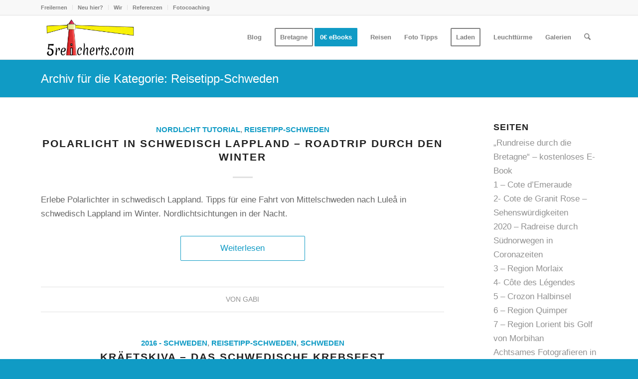

--- FILE ---
content_type: text/html; charset=UTF-8
request_url: https://www.5reicherts.com/category/reisetipp-schweden/
body_size: 105360
content:
<!DOCTYPE html>
<html lang="de" prefix="og: https://ogp.me/ns#" class="html_stretched responsive av-preloader-disabled  html_header_top html_logo_left html_main_nav_header html_menu_right html_slim html_header_sticky html_header_shrinking html_header_topbar_active html_mobile_menu_tablet html_header_searchicon html_content_align_center html_header_unstick_top_disabled html_header_stretch_disabled html_elegant-blog html_av-submenu-hidden html_av-submenu-display-click html_av-overlay-side html_av-overlay-side-classic html_av-submenu-clone html_entry_id_38652 av-cookies-no-cookie-consent av-no-preview av-default-lightbox html_text_menu_active av-mobile-menu-switch-default">
<head><meta charset="UTF-8" /><script>if(navigator.userAgent.match(/MSIE|Internet Explorer/i)||navigator.userAgent.match(/Trident\/7\..*?rv:11/i)){var href=document.location.href;if(!href.match(/[?&]nowprocket/)){if(href.indexOf("?")==-1){if(href.indexOf("#")==-1){document.location.href=href+"?nowprocket=1"}else{document.location.href=href.replace("#","?nowprocket=1#")}}else{if(href.indexOf("#")==-1){document.location.href=href+"&nowprocket=1"}else{document.location.href=href.replace("#","&nowprocket=1#")}}}}</script><script>(()=>{class RocketLazyLoadScripts{constructor(){this.v="2.0.4",this.userEvents=["keydown","keyup","mousedown","mouseup","mousemove","mouseover","mouseout","touchmove","touchstart","touchend","touchcancel","wheel","click","dblclick","input"],this.attributeEvents=["onblur","onclick","oncontextmenu","ondblclick","onfocus","onmousedown","onmouseenter","onmouseleave","onmousemove","onmouseout","onmouseover","onmouseup","onmousewheel","onscroll","onsubmit"]}async t(){this.i(),this.o(),/iP(ad|hone)/.test(navigator.userAgent)&&this.h(),this.u(),this.l(this),this.m(),this.k(this),this.p(this),this._(),await Promise.all([this.R(),this.L()]),this.lastBreath=Date.now(),this.S(this),this.P(),this.D(),this.O(),this.M(),await this.C(this.delayedScripts.normal),await this.C(this.delayedScripts.defer),await this.C(this.delayedScripts.async),await this.T(),await this.F(),await this.j(),await this.A(),window.dispatchEvent(new Event("rocket-allScriptsLoaded")),this.everythingLoaded=!0,this.lastTouchEnd&&await new Promise(t=>setTimeout(t,500-Date.now()+this.lastTouchEnd)),this.I(),this.H(),this.U(),this.W()}i(){this.CSPIssue=sessionStorage.getItem("rocketCSPIssue"),document.addEventListener("securitypolicyviolation",t=>{this.CSPIssue||"script-src-elem"!==t.violatedDirective||"data"!==t.blockedURI||(this.CSPIssue=!0,sessionStorage.setItem("rocketCSPIssue",!0))},{isRocket:!0})}o(){window.addEventListener("pageshow",t=>{this.persisted=t.persisted,this.realWindowLoadedFired=!0},{isRocket:!0}),window.addEventListener("pagehide",()=>{this.onFirstUserAction=null},{isRocket:!0})}h(){let t;function e(e){t=e}window.addEventListener("touchstart",e,{isRocket:!0}),window.addEventListener("touchend",function i(o){o.changedTouches[0]&&t.changedTouches[0]&&Math.abs(o.changedTouches[0].pageX-t.changedTouches[0].pageX)<10&&Math.abs(o.changedTouches[0].pageY-t.changedTouches[0].pageY)<10&&o.timeStamp-t.timeStamp<200&&(window.removeEventListener("touchstart",e,{isRocket:!0}),window.removeEventListener("touchend",i,{isRocket:!0}),"INPUT"===o.target.tagName&&"text"===o.target.type||(o.target.dispatchEvent(new TouchEvent("touchend",{target:o.target,bubbles:!0})),o.target.dispatchEvent(new MouseEvent("mouseover",{target:o.target,bubbles:!0})),o.target.dispatchEvent(new PointerEvent("click",{target:o.target,bubbles:!0,cancelable:!0,detail:1,clientX:o.changedTouches[0].clientX,clientY:o.changedTouches[0].clientY})),event.preventDefault()))},{isRocket:!0})}q(t){this.userActionTriggered||("mousemove"!==t.type||this.firstMousemoveIgnored?"keyup"===t.type||"mouseover"===t.type||"mouseout"===t.type||(this.userActionTriggered=!0,this.onFirstUserAction&&this.onFirstUserAction()):this.firstMousemoveIgnored=!0),"click"===t.type&&t.preventDefault(),t.stopPropagation(),t.stopImmediatePropagation(),"touchstart"===this.lastEvent&&"touchend"===t.type&&(this.lastTouchEnd=Date.now()),"click"===t.type&&(this.lastTouchEnd=0),this.lastEvent=t.type,t.composedPath&&t.composedPath()[0].getRootNode()instanceof ShadowRoot&&(t.rocketTarget=t.composedPath()[0]),this.savedUserEvents.push(t)}u(){this.savedUserEvents=[],this.userEventHandler=this.q.bind(this),this.userEvents.forEach(t=>window.addEventListener(t,this.userEventHandler,{passive:!1,isRocket:!0})),document.addEventListener("visibilitychange",this.userEventHandler,{isRocket:!0})}U(){this.userEvents.forEach(t=>window.removeEventListener(t,this.userEventHandler,{passive:!1,isRocket:!0})),document.removeEventListener("visibilitychange",this.userEventHandler,{isRocket:!0}),this.savedUserEvents.forEach(t=>{(t.rocketTarget||t.target).dispatchEvent(new window[t.constructor.name](t.type,t))})}m(){const t="return false",e=Array.from(this.attributeEvents,t=>"data-rocket-"+t),i="["+this.attributeEvents.join("],[")+"]",o="[data-rocket-"+this.attributeEvents.join("],[data-rocket-")+"]",s=(e,i,o)=>{o&&o!==t&&(e.setAttribute("data-rocket-"+i,o),e["rocket"+i]=new Function("event",o),e.setAttribute(i,t))};new MutationObserver(t=>{for(const n of t)"attributes"===n.type&&(n.attributeName.startsWith("data-rocket-")||this.everythingLoaded?n.attributeName.startsWith("data-rocket-")&&this.everythingLoaded&&this.N(n.target,n.attributeName.substring(12)):s(n.target,n.attributeName,n.target.getAttribute(n.attributeName))),"childList"===n.type&&n.addedNodes.forEach(t=>{if(t.nodeType===Node.ELEMENT_NODE)if(this.everythingLoaded)for(const i of[t,...t.querySelectorAll(o)])for(const t of i.getAttributeNames())e.includes(t)&&this.N(i,t.substring(12));else for(const e of[t,...t.querySelectorAll(i)])for(const t of e.getAttributeNames())this.attributeEvents.includes(t)&&s(e,t,e.getAttribute(t))})}).observe(document,{subtree:!0,childList:!0,attributeFilter:[...this.attributeEvents,...e]})}I(){this.attributeEvents.forEach(t=>{document.querySelectorAll("[data-rocket-"+t+"]").forEach(e=>{this.N(e,t)})})}N(t,e){const i=t.getAttribute("data-rocket-"+e);i&&(t.setAttribute(e,i),t.removeAttribute("data-rocket-"+e))}k(t){Object.defineProperty(HTMLElement.prototype,"onclick",{get(){return this.rocketonclick||null},set(e){this.rocketonclick=e,this.setAttribute(t.everythingLoaded?"onclick":"data-rocket-onclick","this.rocketonclick(event)")}})}S(t){function e(e,i){let o=e[i];e[i]=null,Object.defineProperty(e,i,{get:()=>o,set(s){t.everythingLoaded?o=s:e["rocket"+i]=o=s}})}e(document,"onreadystatechange"),e(window,"onload"),e(window,"onpageshow");try{Object.defineProperty(document,"readyState",{get:()=>t.rocketReadyState,set(e){t.rocketReadyState=e},configurable:!0}),document.readyState="loading"}catch(t){console.log("WPRocket DJE readyState conflict, bypassing")}}l(t){this.originalAddEventListener=EventTarget.prototype.addEventListener,this.originalRemoveEventListener=EventTarget.prototype.removeEventListener,this.savedEventListeners=[],EventTarget.prototype.addEventListener=function(e,i,o){o&&o.isRocket||!t.B(e,this)&&!t.userEvents.includes(e)||t.B(e,this)&&!t.userActionTriggered||e.startsWith("rocket-")||t.everythingLoaded?t.originalAddEventListener.call(this,e,i,o):(t.savedEventListeners.push({target:this,remove:!1,type:e,func:i,options:o}),"mouseenter"!==e&&"mouseleave"!==e||t.originalAddEventListener.call(this,e,t.savedUserEvents.push,o))},EventTarget.prototype.removeEventListener=function(e,i,o){o&&o.isRocket||!t.B(e,this)&&!t.userEvents.includes(e)||t.B(e,this)&&!t.userActionTriggered||e.startsWith("rocket-")||t.everythingLoaded?t.originalRemoveEventListener.call(this,e,i,o):t.savedEventListeners.push({target:this,remove:!0,type:e,func:i,options:o})}}J(t,e){this.savedEventListeners=this.savedEventListeners.filter(i=>{let o=i.type,s=i.target||window;return e!==o||t!==s||(this.B(o,s)&&(i.type="rocket-"+o),this.$(i),!1)})}H(){EventTarget.prototype.addEventListener=this.originalAddEventListener,EventTarget.prototype.removeEventListener=this.originalRemoveEventListener,this.savedEventListeners.forEach(t=>this.$(t))}$(t){t.remove?this.originalRemoveEventListener.call(t.target,t.type,t.func,t.options):this.originalAddEventListener.call(t.target,t.type,t.func,t.options)}p(t){let e;function i(e){return t.everythingLoaded?e:e.split(" ").map(t=>"load"===t||t.startsWith("load.")?"rocket-jquery-load":t).join(" ")}function o(o){function s(e){const s=o.fn[e];o.fn[e]=o.fn.init.prototype[e]=function(){return this[0]===window&&t.userActionTriggered&&("string"==typeof arguments[0]||arguments[0]instanceof String?arguments[0]=i(arguments[0]):"object"==typeof arguments[0]&&Object.keys(arguments[0]).forEach(t=>{const e=arguments[0][t];delete arguments[0][t],arguments[0][i(t)]=e})),s.apply(this,arguments),this}}if(o&&o.fn&&!t.allJQueries.includes(o)){const e={DOMContentLoaded:[],"rocket-DOMContentLoaded":[]};for(const t in e)document.addEventListener(t,()=>{e[t].forEach(t=>t())},{isRocket:!0});o.fn.ready=o.fn.init.prototype.ready=function(i){function s(){parseInt(o.fn.jquery)>2?setTimeout(()=>i.bind(document)(o)):i.bind(document)(o)}return"function"==typeof i&&(t.realDomReadyFired?!t.userActionTriggered||t.fauxDomReadyFired?s():e["rocket-DOMContentLoaded"].push(s):e.DOMContentLoaded.push(s)),o([])},s("on"),s("one"),s("off"),t.allJQueries.push(o)}e=o}t.allJQueries=[],o(window.jQuery),Object.defineProperty(window,"jQuery",{get:()=>e,set(t){o(t)}})}P(){const t=new Map;document.write=document.writeln=function(e){const i=document.currentScript,o=document.createRange(),s=i.parentElement;let n=t.get(i);void 0===n&&(n=i.nextSibling,t.set(i,n));const c=document.createDocumentFragment();o.setStart(c,0),c.appendChild(o.createContextualFragment(e)),s.insertBefore(c,n)}}async R(){return new Promise(t=>{this.userActionTriggered?t():this.onFirstUserAction=t})}async L(){return new Promise(t=>{document.addEventListener("DOMContentLoaded",()=>{this.realDomReadyFired=!0,t()},{isRocket:!0})})}async j(){return this.realWindowLoadedFired?Promise.resolve():new Promise(t=>{window.addEventListener("load",t,{isRocket:!0})})}M(){this.pendingScripts=[];this.scriptsMutationObserver=new MutationObserver(t=>{for(const e of t)e.addedNodes.forEach(t=>{"SCRIPT"!==t.tagName||t.noModule||t.isWPRocket||this.pendingScripts.push({script:t,promise:new Promise(e=>{const i=()=>{const i=this.pendingScripts.findIndex(e=>e.script===t);i>=0&&this.pendingScripts.splice(i,1),e()};t.addEventListener("load",i,{isRocket:!0}),t.addEventListener("error",i,{isRocket:!0}),setTimeout(i,1e3)})})})}),this.scriptsMutationObserver.observe(document,{childList:!0,subtree:!0})}async F(){await this.X(),this.pendingScripts.length?(await this.pendingScripts[0].promise,await this.F()):this.scriptsMutationObserver.disconnect()}D(){this.delayedScripts={normal:[],async:[],defer:[]},document.querySelectorAll("script[type$=rocketlazyloadscript]").forEach(t=>{t.hasAttribute("data-rocket-src")?t.hasAttribute("async")&&!1!==t.async?this.delayedScripts.async.push(t):t.hasAttribute("defer")&&!1!==t.defer||"module"===t.getAttribute("data-rocket-type")?this.delayedScripts.defer.push(t):this.delayedScripts.normal.push(t):this.delayedScripts.normal.push(t)})}async _(){await this.L();let t=[];document.querySelectorAll("script[type$=rocketlazyloadscript][data-rocket-src]").forEach(e=>{let i=e.getAttribute("data-rocket-src");if(i&&!i.startsWith("data:")){i.startsWith("//")&&(i=location.protocol+i);try{const o=new URL(i).origin;o!==location.origin&&t.push({src:o,crossOrigin:e.crossOrigin||"module"===e.getAttribute("data-rocket-type")})}catch(t){}}}),t=[...new Map(t.map(t=>[JSON.stringify(t),t])).values()],this.Y(t,"preconnect")}async G(t){if(await this.K(),!0!==t.noModule||!("noModule"in HTMLScriptElement.prototype))return new Promise(e=>{let i;function o(){(i||t).setAttribute("data-rocket-status","executed"),e()}try{if(navigator.userAgent.includes("Firefox/")||""===navigator.vendor||this.CSPIssue)i=document.createElement("script"),[...t.attributes].forEach(t=>{let e=t.nodeName;"type"!==e&&("data-rocket-type"===e&&(e="type"),"data-rocket-src"===e&&(e="src"),i.setAttribute(e,t.nodeValue))}),t.text&&(i.text=t.text),t.nonce&&(i.nonce=t.nonce),i.hasAttribute("src")?(i.addEventListener("load",o,{isRocket:!0}),i.addEventListener("error",()=>{i.setAttribute("data-rocket-status","failed-network"),e()},{isRocket:!0}),setTimeout(()=>{i.isConnected||e()},1)):(i.text=t.text,o()),i.isWPRocket=!0,t.parentNode.replaceChild(i,t);else{const i=t.getAttribute("data-rocket-type"),s=t.getAttribute("data-rocket-src");i?(t.type=i,t.removeAttribute("data-rocket-type")):t.removeAttribute("type"),t.addEventListener("load",o,{isRocket:!0}),t.addEventListener("error",i=>{this.CSPIssue&&i.target.src.startsWith("data:")?(console.log("WPRocket: CSP fallback activated"),t.removeAttribute("src"),this.G(t).then(e)):(t.setAttribute("data-rocket-status","failed-network"),e())},{isRocket:!0}),s?(t.fetchPriority="high",t.removeAttribute("data-rocket-src"),t.src=s):t.src="data:text/javascript;base64,"+window.btoa(unescape(encodeURIComponent(t.text)))}}catch(i){t.setAttribute("data-rocket-status","failed-transform"),e()}});t.setAttribute("data-rocket-status","skipped")}async C(t){const e=t.shift();return e?(e.isConnected&&await this.G(e),this.C(t)):Promise.resolve()}O(){this.Y([...this.delayedScripts.normal,...this.delayedScripts.defer,...this.delayedScripts.async],"preload")}Y(t,e){this.trash=this.trash||[];let i=!0;var o=document.createDocumentFragment();t.forEach(t=>{const s=t.getAttribute&&t.getAttribute("data-rocket-src")||t.src;if(s&&!s.startsWith("data:")){const n=document.createElement("link");n.href=s,n.rel=e,"preconnect"!==e&&(n.as="script",n.fetchPriority=i?"high":"low"),t.getAttribute&&"module"===t.getAttribute("data-rocket-type")&&(n.crossOrigin=!0),t.crossOrigin&&(n.crossOrigin=t.crossOrigin),t.integrity&&(n.integrity=t.integrity),t.nonce&&(n.nonce=t.nonce),o.appendChild(n),this.trash.push(n),i=!1}}),document.head.appendChild(o)}W(){this.trash.forEach(t=>t.remove())}async T(){try{document.readyState="interactive"}catch(t){}this.fauxDomReadyFired=!0;try{await this.K(),this.J(document,"readystatechange"),document.dispatchEvent(new Event("rocket-readystatechange")),await this.K(),document.rocketonreadystatechange&&document.rocketonreadystatechange(),await this.K(),this.J(document,"DOMContentLoaded"),document.dispatchEvent(new Event("rocket-DOMContentLoaded")),await this.K(),this.J(window,"DOMContentLoaded"),window.dispatchEvent(new Event("rocket-DOMContentLoaded"))}catch(t){console.error(t)}}async A(){try{document.readyState="complete"}catch(t){}try{await this.K(),this.J(document,"readystatechange"),document.dispatchEvent(new Event("rocket-readystatechange")),await this.K(),document.rocketonreadystatechange&&document.rocketonreadystatechange(),await this.K(),this.J(window,"load"),window.dispatchEvent(new Event("rocket-load")),await this.K(),window.rocketonload&&window.rocketonload(),await this.K(),this.allJQueries.forEach(t=>t(window).trigger("rocket-jquery-load")),await this.K(),this.J(window,"pageshow");const t=new Event("rocket-pageshow");t.persisted=this.persisted,window.dispatchEvent(t),await this.K(),window.rocketonpageshow&&window.rocketonpageshow({persisted:this.persisted})}catch(t){console.error(t)}}async K(){Date.now()-this.lastBreath>45&&(await this.X(),this.lastBreath=Date.now())}async X(){return document.hidden?new Promise(t=>setTimeout(t)):new Promise(t=>requestAnimationFrame(t))}B(t,e){return e===document&&"readystatechange"===t||(e===document&&"DOMContentLoaded"===t||(e===window&&"DOMContentLoaded"===t||(e===window&&"load"===t||e===window&&"pageshow"===t)))}static run(){(new RocketLazyLoadScripts).t()}}RocketLazyLoadScripts.run()})();</script>



<!-- mobile setting -->
<meta name="viewport" content="width=device-width, initial-scale=1">

<!-- Scripts/CSS and wp_head hook -->
	<style></style>
	
<!-- Suchmaschinen-Optimierung durch Rank Math PRO - https://rankmath.com/ -->
<title>Reisetipp-Schweden - 5reicherts</title>
<style id="wpr-usedcss">img:is([sizes=auto i],[sizes^="auto," i]){contain-intrinsic-size:3000px 1500px}:where(.wp-block-button__link){border-radius:9999px;box-shadow:none;padding:calc(.667em + 2px) calc(1.333em + 2px);text-decoration:none}:root :where(.wp-block-button .wp-block-button__link.is-style-outline),:root :where(.wp-block-button.is-style-outline>.wp-block-button__link){border:2px solid;padding:.667em 1.333em}:root :where(.wp-block-button .wp-block-button__link.is-style-outline:not(.has-text-color)),:root :where(.wp-block-button.is-style-outline>.wp-block-button__link:not(.has-text-color)){color:currentColor}:root :where(.wp-block-button .wp-block-button__link.is-style-outline:not(.has-background)),:root :where(.wp-block-button.is-style-outline>.wp-block-button__link:not(.has-background)){background-color:initial;background-image:none}:where(.wp-block-calendar table:not(.has-background) th){background:#ddd}:where(.wp-block-columns){margin-bottom:1.75em}:where(.wp-block-columns.has-background){padding:1.25em 2.375em}:where(.wp-block-post-comments input[type=submit]){border:none}:where(.wp-block-cover-image:not(.has-text-color)),:where(.wp-block-cover:not(.has-text-color)){color:#fff}:where(.wp-block-cover-image.is-light:not(.has-text-color)),:where(.wp-block-cover.is-light:not(.has-text-color)){color:#000}:root :where(.wp-block-cover h1:not(.has-text-color)),:root :where(.wp-block-cover h2:not(.has-text-color)),:root :where(.wp-block-cover h3:not(.has-text-color)),:root :where(.wp-block-cover h4:not(.has-text-color)),:root :where(.wp-block-cover h5:not(.has-text-color)),:root :where(.wp-block-cover h6:not(.has-text-color)),:root :where(.wp-block-cover p:not(.has-text-color)){color:inherit}:where(.wp-block-file){margin-bottom:1.5em}:where(.wp-block-file__button){border-radius:2em;display:inline-block;padding:.5em 1em}:where(.wp-block-file__button):is(a):active,:where(.wp-block-file__button):is(a):focus,:where(.wp-block-file__button):is(a):hover,:where(.wp-block-file__button):is(a):visited{box-shadow:none;color:#fff;opacity:.85;text-decoration:none}:where(.wp-block-group.wp-block-group-is-layout-constrained){position:relative}:root :where(.wp-block-image.is-style-rounded img,.wp-block-image .is-style-rounded img){border-radius:9999px}:where(.wp-block-latest-comments:not([style*=line-height] .wp-block-latest-comments__comment)){line-height:1.1}:where(.wp-block-latest-comments:not([style*=line-height] .wp-block-latest-comments__comment-excerpt p)){line-height:1.8}:root :where(.wp-block-latest-posts.is-grid){padding:0}:root :where(.wp-block-latest-posts.wp-block-latest-posts__list){padding-left:0}ul{box-sizing:border-box}:root :where(.wp-block-list.has-background){padding:1.25em 2.375em}:where(.wp-block-navigation.has-background .wp-block-navigation-item a:not(.wp-element-button)),:where(.wp-block-navigation.has-background .wp-block-navigation-submenu a:not(.wp-element-button)){padding:.5em 1em}:where(.wp-block-navigation .wp-block-navigation__submenu-container .wp-block-navigation-item a:not(.wp-element-button)),:where(.wp-block-navigation .wp-block-navigation__submenu-container .wp-block-navigation-submenu a:not(.wp-element-button)),:where(.wp-block-navigation .wp-block-navigation__submenu-container .wp-block-navigation-submenu button.wp-block-navigation-item__content),:where(.wp-block-navigation .wp-block-navigation__submenu-container .wp-block-pages-list__item button.wp-block-navigation-item__content){padding:.5em 1em}:root :where(p.has-background){padding:1.25em 2.375em}:where(p.has-text-color:not(.has-link-color)) a{color:inherit}:where(.wp-block-post-comments-form) input:not([type=submit]),:where(.wp-block-post-comments-form) textarea{border:1px solid #949494;font-family:inherit;font-size:1em}:where(.wp-block-post-comments-form) input:where(:not([type=submit]):not([type=checkbox])),:where(.wp-block-post-comments-form) textarea{padding:calc(.667em + 2px)}:where(.wp-block-post-excerpt){box-sizing:border-box;margin-bottom:var(--wp--style--block-gap);margin-top:var(--wp--style--block-gap)}:where(.wp-block-preformatted.has-background){padding:1.25em 2.375em}:where(.wp-block-search__button){border:1px solid #ccc;padding:6px 10px}:where(.wp-block-search__input){font-family:inherit;font-size:inherit;font-style:inherit;font-weight:inherit;letter-spacing:inherit;line-height:inherit;text-transform:inherit}:where(.wp-block-search__button-inside .wp-block-search__inside-wrapper){border:1px solid #949494;box-sizing:border-box;padding:4px}:where(.wp-block-search__button-inside .wp-block-search__inside-wrapper) .wp-block-search__input{border:none;border-radius:0;padding:0 4px}:where(.wp-block-search__button-inside .wp-block-search__inside-wrapper) .wp-block-search__input:focus{outline:0}:where(.wp-block-search__button-inside .wp-block-search__inside-wrapper) :where(.wp-block-search__button){padding:4px 8px}:root :where(.wp-block-separator.is-style-dots){height:auto;line-height:1;text-align:center}:root :where(.wp-block-separator.is-style-dots):before{color:currentColor;content:"···";font-family:serif;font-size:1.5em;letter-spacing:2em;padding-left:2em}:root :where(.wp-block-site-logo.is-style-rounded){border-radius:9999px}:where(.wp-block-social-links:not(.is-style-logos-only)) .wp-social-link{background-color:#f0f0f0;color:#444}:where(.wp-block-social-links:not(.is-style-logos-only)) .wp-social-link-amazon{background-color:#f90;color:#fff}:where(.wp-block-social-links:not(.is-style-logos-only)) .wp-social-link-bandcamp{background-color:#1ea0c3;color:#fff}:where(.wp-block-social-links:not(.is-style-logos-only)) .wp-social-link-behance{background-color:#0757fe;color:#fff}:where(.wp-block-social-links:not(.is-style-logos-only)) .wp-social-link-bluesky{background-color:#0a7aff;color:#fff}:where(.wp-block-social-links:not(.is-style-logos-only)) .wp-social-link-codepen{background-color:#1e1f26;color:#fff}:where(.wp-block-social-links:not(.is-style-logos-only)) .wp-social-link-deviantart{background-color:#02e49b;color:#fff}:where(.wp-block-social-links:not(.is-style-logos-only)) .wp-social-link-discord{background-color:#5865f2;color:#fff}:where(.wp-block-social-links:not(.is-style-logos-only)) .wp-social-link-dribbble{background-color:#e94c89;color:#fff}:where(.wp-block-social-links:not(.is-style-logos-only)) .wp-social-link-dropbox{background-color:#4280ff;color:#fff}:where(.wp-block-social-links:not(.is-style-logos-only)) .wp-social-link-etsy{background-color:#f45800;color:#fff}:where(.wp-block-social-links:not(.is-style-logos-only)) .wp-social-link-facebook{background-color:#0866ff;color:#fff}:where(.wp-block-social-links:not(.is-style-logos-only)) .wp-social-link-fivehundredpx{background-color:#000;color:#fff}:where(.wp-block-social-links:not(.is-style-logos-only)) .wp-social-link-flickr{background-color:#0461dd;color:#fff}:where(.wp-block-social-links:not(.is-style-logos-only)) .wp-social-link-foursquare{background-color:#e65678;color:#fff}:where(.wp-block-social-links:not(.is-style-logos-only)) .wp-social-link-github{background-color:#24292d;color:#fff}:where(.wp-block-social-links:not(.is-style-logos-only)) .wp-social-link-goodreads{background-color:#eceadd;color:#382110}:where(.wp-block-social-links:not(.is-style-logos-only)) .wp-social-link-google{background-color:#ea4434;color:#fff}:where(.wp-block-social-links:not(.is-style-logos-only)) .wp-social-link-gravatar{background-color:#1d4fc4;color:#fff}:where(.wp-block-social-links:not(.is-style-logos-only)) .wp-social-link-instagram{background-color:#f00075;color:#fff}:where(.wp-block-social-links:not(.is-style-logos-only)) .wp-social-link-lastfm{background-color:#e21b24;color:#fff}:where(.wp-block-social-links:not(.is-style-logos-only)) .wp-social-link-linkedin{background-color:#0d66c2;color:#fff}:where(.wp-block-social-links:not(.is-style-logos-only)) .wp-social-link-mastodon{background-color:#3288d4;color:#fff}:where(.wp-block-social-links:not(.is-style-logos-only)) .wp-social-link-medium{background-color:#000;color:#fff}:where(.wp-block-social-links:not(.is-style-logos-only)) .wp-social-link-meetup{background-color:#f6405f;color:#fff}:where(.wp-block-social-links:not(.is-style-logos-only)) .wp-social-link-patreon{background-color:#000;color:#fff}:where(.wp-block-social-links:not(.is-style-logos-only)) .wp-social-link-pinterest{background-color:#e60122;color:#fff}:where(.wp-block-social-links:not(.is-style-logos-only)) .wp-social-link-pocket{background-color:#ef4155;color:#fff}:where(.wp-block-social-links:not(.is-style-logos-only)) .wp-social-link-reddit{background-color:#ff4500;color:#fff}:where(.wp-block-social-links:not(.is-style-logos-only)) .wp-social-link-skype{background-color:#0478d7;color:#fff}:where(.wp-block-social-links:not(.is-style-logos-only)) .wp-social-link-snapchat{background-color:#fefc00;color:#fff;stroke:#000}:where(.wp-block-social-links:not(.is-style-logos-only)) .wp-social-link-soundcloud{background-color:#ff5600;color:#fff}:where(.wp-block-social-links:not(.is-style-logos-only)) .wp-social-link-spotify{background-color:#1bd760;color:#fff}:where(.wp-block-social-links:not(.is-style-logos-only)) .wp-social-link-telegram{background-color:#2aabee;color:#fff}:where(.wp-block-social-links:not(.is-style-logos-only)) .wp-social-link-threads{background-color:#000;color:#fff}:where(.wp-block-social-links:not(.is-style-logos-only)) .wp-social-link-tiktok{background-color:#000;color:#fff}:where(.wp-block-social-links:not(.is-style-logos-only)) .wp-social-link-tumblr{background-color:#011835;color:#fff}:where(.wp-block-social-links:not(.is-style-logos-only)) .wp-social-link-twitch{background-color:#6440a4;color:#fff}:where(.wp-block-social-links:not(.is-style-logos-only)) .wp-social-link-twitter{background-color:#1da1f2;color:#fff}:where(.wp-block-social-links:not(.is-style-logos-only)) .wp-social-link-vimeo{background-color:#1eb7ea;color:#fff}:where(.wp-block-social-links:not(.is-style-logos-only)) .wp-social-link-vk{background-color:#4680c2;color:#fff}:where(.wp-block-social-links:not(.is-style-logos-only)) .wp-social-link-wordpress{background-color:#3499cd;color:#fff}:where(.wp-block-social-links:not(.is-style-logos-only)) .wp-social-link-whatsapp{background-color:#25d366;color:#fff}:where(.wp-block-social-links:not(.is-style-logos-only)) .wp-social-link-x{background-color:#000;color:#fff}:where(.wp-block-social-links:not(.is-style-logos-only)) .wp-social-link-yelp{background-color:#d32422;color:#fff}:where(.wp-block-social-links:not(.is-style-logos-only)) .wp-social-link-youtube{background-color:red;color:#fff}:where(.wp-block-social-links.is-style-logos-only) .wp-social-link{background:0 0}:where(.wp-block-social-links.is-style-logos-only) .wp-social-link svg{height:1.25em;width:1.25em}:where(.wp-block-social-links.is-style-logos-only) .wp-social-link-amazon{color:#f90}:where(.wp-block-social-links.is-style-logos-only) .wp-social-link-bandcamp{color:#1ea0c3}:where(.wp-block-social-links.is-style-logos-only) .wp-social-link-behance{color:#0757fe}:where(.wp-block-social-links.is-style-logos-only) .wp-social-link-bluesky{color:#0a7aff}:where(.wp-block-social-links.is-style-logos-only) .wp-social-link-codepen{color:#1e1f26}:where(.wp-block-social-links.is-style-logos-only) .wp-social-link-deviantart{color:#02e49b}:where(.wp-block-social-links.is-style-logos-only) .wp-social-link-discord{color:#5865f2}:where(.wp-block-social-links.is-style-logos-only) .wp-social-link-dribbble{color:#e94c89}:where(.wp-block-social-links.is-style-logos-only) .wp-social-link-dropbox{color:#4280ff}:where(.wp-block-social-links.is-style-logos-only) .wp-social-link-etsy{color:#f45800}:where(.wp-block-social-links.is-style-logos-only) .wp-social-link-facebook{color:#0866ff}:where(.wp-block-social-links.is-style-logos-only) .wp-social-link-fivehundredpx{color:#000}:where(.wp-block-social-links.is-style-logos-only) .wp-social-link-flickr{color:#0461dd}:where(.wp-block-social-links.is-style-logos-only) .wp-social-link-foursquare{color:#e65678}:where(.wp-block-social-links.is-style-logos-only) .wp-social-link-github{color:#24292d}:where(.wp-block-social-links.is-style-logos-only) .wp-social-link-goodreads{color:#382110}:where(.wp-block-social-links.is-style-logos-only) .wp-social-link-google{color:#ea4434}:where(.wp-block-social-links.is-style-logos-only) .wp-social-link-gravatar{color:#1d4fc4}:where(.wp-block-social-links.is-style-logos-only) .wp-social-link-instagram{color:#f00075}:where(.wp-block-social-links.is-style-logos-only) .wp-social-link-lastfm{color:#e21b24}:where(.wp-block-social-links.is-style-logos-only) .wp-social-link-linkedin{color:#0d66c2}:where(.wp-block-social-links.is-style-logos-only) .wp-social-link-mastodon{color:#3288d4}:where(.wp-block-social-links.is-style-logos-only) .wp-social-link-medium{color:#000}:where(.wp-block-social-links.is-style-logos-only) .wp-social-link-meetup{color:#f6405f}:where(.wp-block-social-links.is-style-logos-only) .wp-social-link-patreon{color:#000}:where(.wp-block-social-links.is-style-logos-only) .wp-social-link-pinterest{color:#e60122}:where(.wp-block-social-links.is-style-logos-only) .wp-social-link-pocket{color:#ef4155}:where(.wp-block-social-links.is-style-logos-only) .wp-social-link-reddit{color:#ff4500}:where(.wp-block-social-links.is-style-logos-only) .wp-social-link-skype{color:#0478d7}:where(.wp-block-social-links.is-style-logos-only) .wp-social-link-snapchat{color:#fff;stroke:#000}:where(.wp-block-social-links.is-style-logos-only) .wp-social-link-soundcloud{color:#ff5600}:where(.wp-block-social-links.is-style-logos-only) .wp-social-link-spotify{color:#1bd760}:where(.wp-block-social-links.is-style-logos-only) .wp-social-link-telegram{color:#2aabee}:where(.wp-block-social-links.is-style-logos-only) .wp-social-link-threads{color:#000}:where(.wp-block-social-links.is-style-logos-only) .wp-social-link-tiktok{color:#000}:where(.wp-block-social-links.is-style-logos-only) .wp-social-link-tumblr{color:#011835}:where(.wp-block-social-links.is-style-logos-only) .wp-social-link-twitch{color:#6440a4}:where(.wp-block-social-links.is-style-logos-only) .wp-social-link-twitter{color:#1da1f2}:where(.wp-block-social-links.is-style-logos-only) .wp-social-link-vimeo{color:#1eb7ea}:where(.wp-block-social-links.is-style-logos-only) .wp-social-link-vk{color:#4680c2}:where(.wp-block-social-links.is-style-logos-only) .wp-social-link-whatsapp{color:#25d366}:where(.wp-block-social-links.is-style-logos-only) .wp-social-link-wordpress{color:#3499cd}:where(.wp-block-social-links.is-style-logos-only) .wp-social-link-x{color:#000}:where(.wp-block-social-links.is-style-logos-only) .wp-social-link-yelp{color:#d32422}:where(.wp-block-social-links.is-style-logos-only) .wp-social-link-youtube{color:red}:root :where(.wp-block-social-links .wp-social-link a){padding:.25em}:root :where(.wp-block-social-links.is-style-logos-only .wp-social-link a){padding:0}:root :where(.wp-block-social-links.is-style-pill-shape .wp-social-link a){padding-left:.6666666667em;padding-right:.6666666667em}:root :where(.wp-block-tag-cloud.is-style-outline){display:flex;flex-wrap:wrap;gap:1ch}:root :where(.wp-block-tag-cloud.is-style-outline a){border:1px solid;font-size:unset!important;margin-right:0;padding:1ch 2ch;text-decoration:none!important}:root :where(.wp-block-table-of-contents){box-sizing:border-box}:where(.wp-block-term-description){box-sizing:border-box;margin-bottom:var(--wp--style--block-gap);margin-top:var(--wp--style--block-gap)}:where(pre.wp-block-verse){font-family:inherit}.entry-content{counter-reset:footnotes}:root{--wp--preset--font-size--normal:16px;--wp--preset--font-size--huge:42px}.aligncenter{clear:both}html :where(.has-border-color){border-style:solid}html :where([style*=border-top-color]){border-top-style:solid}html :where([style*=border-right-color]){border-right-style:solid}html :where([style*=border-bottom-color]){border-bottom-style:solid}html :where([style*=border-left-color]){border-left-style:solid}html :where([style*=border-width]){border-style:solid}html :where([style*=border-top-width]){border-top-style:solid}html :where([style*=border-right-width]){border-right-style:solid}html :where([style*=border-bottom-width]){border-bottom-style:solid}html :where([style*=border-left-width]){border-left-style:solid}html :where(img[class*=wp-image-]){height:auto;max-width:100%}:where(figure){margin:0 0 1em}html :where(.is-position-sticky){--wp-admin--admin-bar--position-offset:var(--wp-admin--admin-bar--height,0px)}:root{--wp--preset--aspect-ratio--square:1;--wp--preset--aspect-ratio--4-3:4/3;--wp--preset--aspect-ratio--3-4:3/4;--wp--preset--aspect-ratio--3-2:3/2;--wp--preset--aspect-ratio--2-3:2/3;--wp--preset--aspect-ratio--16-9:16/9;--wp--preset--aspect-ratio--9-16:9/16;--wp--preset--color--black:#000000;--wp--preset--color--cyan-bluish-gray:#abb8c3;--wp--preset--color--white:#ffffff;--wp--preset--color--pale-pink:#f78da7;--wp--preset--color--vivid-red:#cf2e2e;--wp--preset--color--luminous-vivid-orange:#ff6900;--wp--preset--color--luminous-vivid-amber:#fcb900;--wp--preset--color--light-green-cyan:#7bdcb5;--wp--preset--color--vivid-green-cyan:#00d084;--wp--preset--color--pale-cyan-blue:#8ed1fc;--wp--preset--color--vivid-cyan-blue:#0693e3;--wp--preset--color--vivid-purple:#9b51e0;--wp--preset--color--metallic-red:#b02b2c;--wp--preset--color--maximum-yellow-red:#edae44;--wp--preset--color--yellow-sun:#eeee22;--wp--preset--color--palm-leaf:#83a846;--wp--preset--color--aero:#7bb0e7;--wp--preset--color--old-lavender:#745f7e;--wp--preset--color--steel-teal:#5f8789;--wp--preset--color--raspberry-pink:#d65799;--wp--preset--color--medium-turquoise:#4ecac2;--wp--preset--gradient--vivid-cyan-blue-to-vivid-purple:linear-gradient(135deg,rgba(6, 147, 227, 1) 0%,rgb(155, 81, 224) 100%);--wp--preset--gradient--light-green-cyan-to-vivid-green-cyan:linear-gradient(135deg,rgb(122, 220, 180) 0%,rgb(0, 208, 130) 100%);--wp--preset--gradient--luminous-vivid-amber-to-luminous-vivid-orange:linear-gradient(135deg,rgba(252, 185, 0, 1) 0%,rgba(255, 105, 0, 1) 100%);--wp--preset--gradient--luminous-vivid-orange-to-vivid-red:linear-gradient(135deg,rgba(255, 105, 0, 1) 0%,rgb(207, 46, 46) 100%);--wp--preset--gradient--very-light-gray-to-cyan-bluish-gray:linear-gradient(135deg,rgb(238, 238, 238) 0%,rgb(169, 184, 195) 100%);--wp--preset--gradient--cool-to-warm-spectrum:linear-gradient(135deg,rgb(74, 234, 220) 0%,rgb(151, 120, 209) 20%,rgb(207, 42, 186) 40%,rgb(238, 44, 130) 60%,rgb(251, 105, 98) 80%,rgb(254, 248, 76) 100%);--wp--preset--gradient--blush-light-purple:linear-gradient(135deg,rgb(255, 206, 236) 0%,rgb(152, 150, 240) 100%);--wp--preset--gradient--blush-bordeaux:linear-gradient(135deg,rgb(254, 205, 165) 0%,rgb(254, 45, 45) 50%,rgb(107, 0, 62) 100%);--wp--preset--gradient--luminous-dusk:linear-gradient(135deg,rgb(255, 203, 112) 0%,rgb(199, 81, 192) 50%,rgb(65, 88, 208) 100%);--wp--preset--gradient--pale-ocean:linear-gradient(135deg,rgb(255, 245, 203) 0%,rgb(182, 227, 212) 50%,rgb(51, 167, 181) 100%);--wp--preset--gradient--electric-grass:linear-gradient(135deg,rgb(202, 248, 128) 0%,rgb(113, 206, 126) 100%);--wp--preset--gradient--midnight:linear-gradient(135deg,rgb(2, 3, 129) 0%,rgb(40, 116, 252) 100%);--wp--preset--font-size--small:1rem;--wp--preset--font-size--medium:1.125rem;--wp--preset--font-size--large:1.75rem;--wp--preset--font-size--x-large:clamp(1.75rem, 3vw, 2.25rem);--wp--preset--spacing--20:0.44rem;--wp--preset--spacing--30:0.67rem;--wp--preset--spacing--40:1rem;--wp--preset--spacing--50:1.5rem;--wp--preset--spacing--60:2.25rem;--wp--preset--spacing--70:3.38rem;--wp--preset--spacing--80:5.06rem;--wp--preset--shadow--natural:6px 6px 9px rgba(0, 0, 0, .2);--wp--preset--shadow--deep:12px 12px 50px rgba(0, 0, 0, .4);--wp--preset--shadow--sharp:6px 6px 0px rgba(0, 0, 0, .2);--wp--preset--shadow--outlined:6px 6px 0px -3px rgba(255, 255, 255, 1),6px 6px rgba(0, 0, 0, 1);--wp--preset--shadow--crisp:6px 6px 0px rgba(0, 0, 0, 1)}:root{--wp--style--global--content-size:800px;--wp--style--global--wide-size:1130px}:where(body){margin:0}:where(.is-layout-flex){gap:.5em}:where(.is-layout-grid){gap:.5em}body{padding-top:0;padding-right:0;padding-bottom:0;padding-left:0}a:where(:not(.wp-element-button)){text-decoration:underline}:root :where(.wp-element-button,.wp-block-button__link){background-color:#32373c;border-width:0;color:#fff;font-family:inherit;font-size:inherit;line-height:inherit;padding:calc(.667em + 2px) calc(1.333em + 2px);text-decoration:none}:where(.wp-block-post-template.is-layout-flex){gap:1.25em}:where(.wp-block-post-template.is-layout-grid){gap:1.25em}:where(.wp-block-columns.is-layout-flex){gap:2em}:where(.wp-block-columns.is-layout-grid){gap:2em}:root :where(.wp-block-pullquote){font-size:1.5em;line-height:1.6}.twentytwenty-after-label,.twentytwenty-before-label,.twentytwenty-overlay{position:absolute;top:0;width:100%;height:100%}.twentytwenty-before-label:before{content:"Before"}.twentytwenty-after-label:before,.twentytwenty-before-label:before{color:#fff;font-size:13px;letter-spacing:.1em;position:absolute;background:rgba(255,255,255,.2);line-height:38px;padding:0 20px;-webkit-border-radius:2px;-moz-border-radius:2px;border-radius:2px}.twentytwenty-after-label:before{content:"After"}.twentytwenty-after-label,.twentytwenty-before-label,.twentytwenty-overlay{-webkit-transition-duration:.5s;-moz-transition-duration:.5s;transition-duration:.5s}.twentytwenty-after-label,.twentytwenty-before-label{-webkit-transition-property:opacity;-moz-transition-property:opacity;transition-property:opacity}.twentytwenty-container{-webkit-box-sizing:content-box;-moz-box-sizing:content-box;box-sizing:content-box;z-index:0;overflow:hidden;position:relative;-webkit-user-select:none;-moz-user-select:none;margin:20px 0}.twentytwenty-container img{position:absolute;top:0;display:block;width:100%;padding:0!important;margin:0!important;max-height:none!important}.twentytwenty-container *{-webkit-box-sizing:content-box;-moz-box-sizing:content-box;box-sizing:content-box}.twentytwenty-container.active .twentytwenty-overlay,.twentytwenty-container.active :hover.twentytwenty-overlay{background:0 0}.twentytwenty-after-label,.twentytwenty-before-label,.twentytwenty-container.active .twentytwenty-overlay,.twentytwenty-container.active .twentytwenty-overlay .twentytwenty-after-label,.twentytwenty-container.active .twentytwenty-overlay .twentytwenty-before-label,.twentytwenty-container.active :hover.twentytwenty-overlay .twentytwenty-after-label,.twentytwenty-container.active :hover.twentytwenty-overlay .twentytwenty-before-label{opacity:0}.twentytwenty-overlay{-webkit-transition-property:background;-moz-transition-property:background;transition-property:background;background:0 0;z-index:25}.twentytwenty-before{z-index:20}.twentytwenty-after{z-index:10}.twentytwenty-handle{height:38px;width:38px;position:absolute;left:50%;top:50%;margin-left:-22px;margin-top:-22px;border:3px solid #fff;-webkit-border-radius:1000px;-moz-border-radius:1000px;border-radius:1000px;-webkit-box-shadow:0 0 12px rgba(51,51,51,.5);-moz-box-shadow:0 0 12px rgba(51,51,51,.5);box-shadow:0 0 12px rgba(51,51,51,.5);z-index:40;cursor:e-resize}#sidebar ul ul li:before{content:''}.df-ui-btn[class*=" ti-"]:before,[class*=" df-icon-"]:before,[class^=df-icon-]:before{font-family:dearflip!important;speak:none;font-style:normal;font-weight:400;font-variant:normal;text-transform:none;line-height:1;-webkit-font-smoothing:antialiased;-moz-osx-font-smoothing:grayscale}.df-icon-arrow-right:before{content:"\e901"}.df-icon-arrow-down:before{content:"\e902"}.df-icon-arrow-left1:before{content:"\e904"}.df-icon-arrow-right1:before{content:"\e905"}.df-icon-first-page:before{content:"\e906"}.df-icon-last-page:before{content:"\e907"}.df-icon-play-popup:before,.df-icon-play:before{content:"\e908"}.df-icon-pause:before{content:"\e909"}.df-icon-close:before{content:"\e90c"}.df-icon-add-circle:before{content:"\e90d"}.df-icon-minus-circle:before{content:"\e90e"}.df-icon-list:before{content:"\e911"}.df-icon-grid-view:before{content:"\e913"}.df-icon-double-page:before{content:"\e915"}.df-icon-file:before{content:"\e917"}.df-icon-more:before{content:"\e91a"}.df-icon-download:before{content:"\e91b"}.df-icon-volume:before{content:"\e91c"}.df-icon-share:before{content:"\e91d"}.df-icon-fit-screen:before{content:"\e91e"}.df-icon-fullscreen:before{content:"\e91f"}.df-icon-facebook:before{content:"\e920"}.df-icon-twitter:before{content:"\e921"}.df-icon-help:before{content:"\e923"}.df-icon-search:before{content:"\e924"}.df-icon-print:before{content:"\e925"}.df-icon-mail:before{content:"\e927"}.df-icon-linkedin:before{content:"\eaca"}.df-icon-pinterest:before{content:"\ead1"}.df-icon-whatsapp:before{content:"\ea93"}.df-container .df-loading-icon,.df-fetch-pdf .df-loading-info,.df-flipbook-3d.df-loading:after,.df-page.df-loading:after,.df-thumb.df-thumb-requested:before{background-image:url("data:image/svg+xml,%3C%3Fxml version='1.0' encoding='utf-8'%3F%3E%3Csvg xmlns='http://www.w3.org/2000/svg' xmlns:xlink='http://www.w3.org/1999/xlink' style='margin: auto; background: none; display: block; shape-rendering: auto;' width='48px' height='48px' viewBox='0 0 100 100' preserveAspectRatio='xMidYMid'%3E%3Ccircle cx='50' cy='50' fill='none' stroke='%2307abcc' stroke-width='9' r='30' stroke-dasharray='141.37166941154067 49.12388980384689'%3E%3CanimateTransform attributeName='transform' type='rotate' repeatCount='indefinite' dur='1s' values='0 50 50;360 50 50' keyTimes='0;1'%3E%3C/animateTransform%3E%3C/circle%3E%3C!-- %5Bldio%5D generated by https://loading.io/ --%3E%3C/svg%3E")}.df-hidden{display:none!important}.df-app{min-height:220px;position:relative;overflow:hidden;width:100%;image-rendering:auto;direction:ltr;line-height:1.5}.df-container{height:100%}.df-container *{box-sizing:border-box!important}.df-container a{outline:0;text-decoration:none;box-shadow:none}.df-container .df-loading-info{position:absolute;top:-300px;left:50%;-webkit-transform:translateX(-50%);-moz-transform:translateX(-50%);-ms-transform:translateX(-50%);transform:translateX(-50%);-moz-transition:.3s;-o-transition:.3s;-webkit-transition:.3s;transition:.3s ease;-moz-transition-property:opacity;-o-transition-property:opacity;-webkit-transition-property:opacity;transition-property:opacity;max-width:200px;margin-top:20px;padding:10px 15px;box-shadow:0 1px 4px rgba(0,0,0,.3);background-color:#f7f7f7;border-radius:5px;font-size:12px;color:#222;word-break:break-word;letter-spacing:.5px;opacity:0}.df-container.df-init .df-loading-info{top:50%;opacity:1;max-width:300px}.df-container.df-init .df-viewer{display:none}.df-container.df-error .df-loading-info{-webkit-transform:translateX(-50%) translateY(-50%);-moz-transform:translateX(-50%) translateY(-50%);-ms-transform:translateX(-50%) translateY(-50%);transform:translateX(-50%) translateY(-50%);margin:0;color:#b00}.df-container .df-loading-icon{-moz-transition:opacity .3s .1s;-o-transition:opacity .3s .1s;-webkit-transition:opacity .3s .1s;transition:.3s .1s opacity;opacity:0;height:50px;width:50px;left:50%;top:50%;margin:-45px -25px -25px;box-sizing:border-box;position:absolute;pointer-events:none;background-repeat:no-repeat;background-size:32px;background-position:50%;background-color:#fff;-webkit-border-radius:50px;-moz-border-radius:50px;border-radius:50px;box-shadow:0 1px 4px rgba(0,0,0,.3)}.df-container.df-loading .df-loading-icon{opacity:1;z-index:100}.df-fetch-pdf .df-loading-info{opacity:1;top:0;z-index:4;background-repeat:no-repeat;padding-left:36px;background-size:24px;background-position:6px 6px}.df-viewer .df-3dcanvas{right:0;position:absolute}.df-ui{color:#666;bottom:0;width:100%;height:42px;box-shadow:0 1px 4px rgba(0,0,0,.3);background-color:#fff;position:absolute;vertical-align:top;box-sizing:border-box;text-align:center;padding:0;-webkit-touch-callout:none;-webkit-user-select:none;-moz-user-select:none;-ms-user-select:none;user-select:none;z-index:4;display:block}.df-ui .df-logo{height:100%}.df-ui-btn{color:#777;vertical-align:top;background-color:#fff;box-sizing:border-box;text-align:center;position:relative;width:40px;height:100%;font-size:20px;cursor:pointer;z-index:2;display:inline-block;padding:10px 5px;line-height:1.2;transition:.3s;transition-property:opacity,color,background-color}.df-ui-btn:before{box-sizing:border-box}.df-ui-btn.df-active,.df-ui-btn:hover{color:#00acce;background-color:#eee}.df-ui-btn.df-active{background-color:#e7e7e7}.df-ui-btn.disabled,.df-ui-btn.disabled:hover{color:#bbb}.df-ui-btn span{display:none}.df-more-container{display:none;position:absolute;bottom:100%;margin-bottom:8px!important;right:10px;background-color:#f7f7f7;z-index:20;border-radius:5px;box-shadow:0 -1px 3px rgba(0,0,0,.2)}.df-more-container:before{content:" ";position:absolute;border:7px solid transparent;border-top-color:#eee;height:0;width:0;bottom:-14px;right:13px;margin-right:-8px;pointer-events:none}.df-more-container>.df-ui-btn{width:170px;text-align:left;padding:6px 8px;height:36px;border-top:1px solid #e4e4e4;border-radius:0;line-height:16px}.df-more-container>.df-ui-btn span{font-size:12px;padding-left:24px;vertical-align:middle;display:inline-block}.df-more-container>.df-ui-btn:before{position:absolute;top:7px;font-size:20px;width:1em;text-align:center}.df-more-container>.df-ui-btn:first-child{border-radius:5px 5px 0 0;border-top:none}.df-more-container>.df-ui-btn:last-child{border-radius:0 0 5px 5px}.df-ui-nav{top:50%;margin-top:-50px;position:absolute;opacity:.8;height:100px;font-size:36px;width:50px;z-index:2;cursor:pointer}.df-ui-nav:hover{opacity:1}.df-ui-nav .df-ui-btn{height:auto;height:initial;position:absolute;-webkit-transform:translateY(-50%);-moz-transform:translateY(-50%);-ms-transform:translateY(-50%);transform:translateY(-50%);top:50%;padding:15px 5px;width:auto;font-size:inherit;background-color:transparent!important}.df-ui-nav .df-ui-btn:before{color:#fff;filter:drop-shadow(0 0 3px rgb(0, 0, 0))}.df-ui-nav.df-ui-prev{left:0;right:auto;border-radius:0}.df-ui-nav.df-ui-prev .df-ui-btn{left:10px}.df-ui-nav.df-ui-prev .df-ui-btn:before{text-align:left}.df-ui-nav.df-ui-next{right:0}.df-ui-nav.df-ui-next .df-ui-btn{right:10px}.df-ui-nav.df-ui-next .df-ui-btn:before{text-align:right}.df-flipbook-2d,.df-flipbook-3d,.df-slider,.df-viewer-container,.df-zoomview{position:absolute;overflow:hidden;top:0;left:0;right:0;bottom:0;z-index:1}.df-flipbook-2d{-webkit-filter:blur(0);-moz-filter:blur(0);-ms-filter:blur(0);-o-filter:blur(0);filter:blur(0)}.df-flipbook-2d .df-viewer-wrapper{position:relative;margin:0 auto;height:100%;-moz-transition:left .3s;-o-transition:left .3s;-webkit-transition:left .3s;transition:.3s left}.df-flipbook-2d .df-book-shadow{position:absolute;z-index:-1;height:100%;display:none;-webkit-box-shadow:0 0 10px rgba(0,0,0,.3);-moz-box-shadow:0 0 10px rgba(0,0,0,.3);box-shadow:0 0 10px rgba(0,0,0,.3)}.df-page-content{overflow:hidden;opacity:.3}.df-page.df-loading:after{content:"";background-size:22px;height:22px;width:22px;display:block;top:50%;left:50%;margin:-11px;position:absolute;z-index:0}.df-page.df-loading .df-page-content{display:none}.df-page>canvas{width:100%;height:100%;position:relative;z-index:0}.df-page .df-page-content{position:absolute;height:100%;display:block;top:0;width:100%;z-index:1}.df-sheet{position:absolute;-webkit-transform-origin:0 0 0;-moz-transform-origin:0 0 0;transform-origin:0 0 0}.df-sheet .df-page,.df-sheet .df-page-back,.df-sheet .df-page-front,.df-sheet .df-sheet-fold-inner-shadow,.df-sheet .df-sheet-fold-outer-shadow,.df-sheet .df-sheet-wrapper{position:absolute;-webkit-transform-origin:0 0 0;-moz-transform-origin:0 0 0;transform-origin:0 0 0}.df-sheet .df-sheet-wrapper{overflow:hidden}.df-sheet .df-page{width:100%;height:100%;background-color:#fff;box-sizing:border-box;z-index:0;background-size:100% 100%}.df-sheet .df-page:before{content:"";position:absolute;display:block;top:0;width:15%;height:100%;z-index:5;opacity:.5;pointer-events:none}.df-sheet .df-page>canvas{z-index:-1}.df-sheet .df-page-front:before{left:0;background-image:-webkit-linear-gradient(left,rgba(0,0,0,.25),rgba(0,0,0,.15) 15%,rgba(255,255,255,.07),rgba(255,255,255,0));background-image:-moz-linear-gradient(left,rgba(0,0,0,.25),rgba(0,0,0,.15) 15%,rgba(255,255,255,.07),rgba(255,255,255,0));background-image:-ms-linear-gradient(left,rgba(0,0,0,.25),rgba(0,0,0,.15) 15%,rgba(255,255,255,.07),rgba(255,255,255,0))}.df-sheet .df-page-back:before{right:0;background-image:-webkit-linear-gradient(right,rgba(0,0,0,.25),rgba(0,0,0,.2) 10%,rgba(0,0,0,.15) 25%,rgba(0,0,0,0) 70%);background-image:-moz-linear-gradient(right,rgba(0,0,0,.25),rgba(0,0,0,.2) 10%,rgba(0,0,0,.15) 25%,rgba(0,0,0,0) 70%);background-image:-ms-linear-gradient(right,rgba(0,0,0,.25),rgba(0,0,0,.2) 10%,rgba(0,0,0,.15) 25%,rgba(0,0,0,0) 70%)}.df-sheet.df-left-side{right:50%;-webkit-transform-origin:right;-moz-transform-origin:right;transform-origin:right}.df-sheet.df-left-side .df-page-front{z-index:1}.df-sheet.df-left-side .df-page-back{z-index:2}.df-sheet.df-right-side{left:50%;-webkit-transform-origin:left;-moz-transform-origin:left;transform-origin:left}.df-sheet.df-right-side .df-page-front{z-index:2}.df-sheet.df-right-side .df-page-back{z-index:1}.df-sheet .df-sheet-fold-inner-shadow{position:absolute;z-index:5;display:none}.df-sheet .df-sheet-fold-outer-shadow{z-index:-1;width:100%;height:100%}.df-sheet.df-flipping,.df-sheet.df-folding{z-index:200!important}.df-sheet.df-folding.df-left-side .df-page-front,.df-sheet.df-folding.df-right-side .df-page-back{z-index:3}.df-sheet.df-folding .df-sheet-fold-inner-shadow{display:block}.df-sheet.df-folding .df-page-content{display:none}.df-pending .df-page-content,.df-pendingresize .df-page-content{display:none!important}.df-sheet.df-left-side.df-folding:not(.df-hard-sheet) .df-page-front{z-index:3}.df-hard-sheet .df-sheet-wrapper{width:100%!important;height:100%!important;overflow:visible;transform-style:preserve-3d;-webkit-transform-origin:0 50% 0;-moz-transform-origin:0 50% 0;transform-origin:0 50% 0}.df-hard-sheet .df-sheet-fold-inner-shadow,.df-hard-sheet .df-sheet-fold-outer-shadow{display:none!important}.df-hard-sheet .df-page-back,.df-hard-sheet .df-page-front{-webkit-backface-visibility:hidden;-moz-backface-visibility:hidden;backface-visibility:hidden}.df-hard-sheet.df-right-side .df-page-back{-webkit-transform-origin:right 50%;-moz-transform-origin:right 50%;transform-origin:right 50%;z-index:3!important}.df-hard-sheet.df-right-side .df-page-front{-webkit-transform-origin:left 50%;-moz-transform-origin:left 50%;transform-origin:left 50%;z-index:4}.df-hard-sheet.df-left-side .df-page-back{-webkit-transform-origin:right 50%;-moz-transform-origin:right 50%;transform-origin:right 50%}.df-hard-sheet.df-left-side .df-page-front{-webkit-transform-origin:left 50%;-moz-transform-origin:left 50%;transform-origin:left 50%}.df-flipbook-3d.df-loading:after{content:"";background-size:22px;height:22px;width:22px;display:block;top:50%;left:50%;margin:-11px;position:absolute;z-index:0}.df-link-content,.df-text-content{position:absolute;top:0;left:0;bottom:0;right:0;overflow:hidden;pointer-events:none;width:auto!important;height:auto!important}.df-page-content.df-double-internal:not(.df-double-internal-fix)>div{right:-100%}.df-page-content.df-double-internal-fix>div{left:-100%}.df-link-content section,.linkAnnotation{position:absolute;z-index:5;cursor:pointer;pointer-events:all;border:none!important;padding:0!important;margin:0!important}a.linkAnnotation,section.linkAnnotation a{background-color:#ff0;display:block;height:100%;-moz-transition:none;-o-transition:none;-webkit-transition:none;transition:none}a.linkAnnotation:hover,section.linkAnnotation a:hover{border-color:transparent;background-color:#2196f3}.df-sidemenu-wrapper{-webkit-transform:translateX(-100%);-moz-transform:translateX(-100%);-ms-transform:translateX(-100%);transform:translateX(-100%);left:0;top:0;bottom:0;width:220px;position:absolute;z-index:3}.df-sidemenu-wrapper .df-sidemenu-buttons{z-index:6;position:relative;top:0;left:0;box-shadow:0 2px 5px rgba(0,0,0,.3)}.df-sidemenu-wrapper .df-sidemenu-buttons .df-ui-close{float:right;display:none;background-color:transparent;padding:6px 5px}.df-sidemenu-wrapper:before{content:" ";position:absolute;height:100%;width:100%;background-color:rgba(238,238,238,.9);z-index:3;left:0}.df-sidemenu-open .df-ui-nav.df-ui-prev{left:220px}.df-sidemenu-open .df-sidemenu-wrapper{display:block;-webkit-transform:translateX(0);-moz-transform:translateX(0);-ms-transform:translateX(0);transform:translateX(0);left:0}.df-sidemenu-open .df-sidemenu-wrapper:before{box-shadow:1px 0 4px rgba(102,102,102,.38)}.df-sidemenu-open .df-sidemenu-buttons .df-ui-close{display:block}.df-sidemenu-open .df-flipbook-3d.df-loading:after{margin-left:99px}.df-sidemenu{width:100%;height:auto!important;position:absolute!important;top:0;bottom:0;z-index:3;opacity:0;color:#666;font-size:12px}.df-sidemenu>.df-wrapper{overflow:auto;position:absolute!important;top:40px;bottom:0;left:0;right:0;height:auto!important}.df-sidemenu.df-sidemenu-visible{opacity:1;z-index:5}.df-outline-container .df-wrapper{padding:10px}.df-outline-item a{color:inherit!important;text-decoration:none!important;display:block;padding:5px 0 5px 5px;overflow:hidden;text-overflow:ellipsis;border:none!important;box-shadow:none!important;margin-bottom:1px}.df-outline-item a:hover{text-decoration:underline!important;color:#2196f3!important}.df-outline-toggle{cursor:pointer;float:left;width:28px;padding:0 5px 0 10px;margin-left:-28px;text-align:center}.df-outline-toggle:before{content:"\e902";font-size:18px;font-family:dearflip}.df-outline-toggle.df-outlines-hidden:before{content:"\e901"}.df-outline-item a:hover,.df-outline-toggle:hover,.df-outline-toggle:hover+a{background-color:rgba(100,100,100,.05)}.df-thumb{margin:0;cursor:pointer;width:100%;position:relative;text-align:center}.df-thumb .df-wrapper{box-sizing:content-box!important;margin:6px;border-radius:3px;transition:.2s background;display:inline-block;vertical-align:middle;border:2px dashed rgba(0,0,0,.3);position:relative}.df-thumb .df-wrapper .df-thumb-number{position:absolute;bottom:8px;background-color:rgba(238,238,238,.85);color:#444;font-size:14px;left:50%;transform:translateX(-50%);padding:5px;opacity:0}.df-thumb .df-bg-image{height:100%;background-size:100%;box-shadow:0 1px 4px rgba(0,0,0,.3)}.df-thumb.df-thumb-requested:before{content:"";background-size:22px;height:22px;width:22px;display:block;top:50%;left:50%;margin:-11px;position:absolute;z-index:0}.df-thumb.df-thumb-loaded{height:auto!important}.df-thumb.df-thumb-loaded .df-wrapper{border:none;margin:0;padding:8px}.df-thumb.df-thumb-loaded:hover .df-wrapper .df-thumb-number{opacity:1}.df-thumb.df-selected .df-wrapper,.df-thumb.df-thumb-loaded:hover .df-wrapper{background-color:#ccc;background-color:rgba(0,0,0,.1);opacity:1}.df-lightbox-wrapper{position:fixed!important;top:0;bottom:0;right:0;height:auto!important;left:0;z-index:99999}.df-lightbox-wrapper.df-lightbox-padded{top:20px;left:20px;bottom:20px;right:20px}.df-lightbox-wrapper .df-lightbox-bg{background:#eee;position:fixed!important;top:0;bottom:0;right:0;height:auto!important;left:0}.df-lightbox-wrapper .df-lightbox-controls{float:right;padding:5px;z-index:1000;position:relative}.df-lightbox-wrapper .df-app{position:absolute!important;width:100%;top:0;bottom:0;height:auto!important}.df-lightbox-wrapper .df-container.df-transparent{height:100%}.df-lightbox-wrapper .df-lightbox-close{float:right;text-align:center;font-size:32px;padding:8px 0;height:48px;width:46px;cursor:pointer;color:#444;border-color:transparent;background-color:transparent;-moz-transition:.3s;-o-transition:.3s;-webkit-transition:.3s;transition:.3s;opacity:.8}.df-lightbox-wrapper .df-lightbox-close:hover{color:#fff;background-color:rgba(0,0,0,.21);border-color:#000;opacity:1}.df-lightbox-wrapper .df-lightbox-close:before{color:#fff;filter:drop-shadow(0 0 3px black)}.df-share-wrapper{z-index:2;position:absolute;top:0;bottom:0;right:0;left:0;background-color:rgba(0,0,0,.35);display:none}.df-share-box{position:absolute;top:50%;width:280px;-webkit-transform:translateX(-50%) translateY(-50%);-moz-transform:translateX(-50%) translateY(-50%);-ms-transform:translateX(-50%) translateY(-50%);transform:translateX(-50%) translateY(-50%);left:50%;background-color:#fff;border-radius:10px;padding:10px 15px 5px;text-align:center}span.df-share-title{color:#777;margin-bottom:10px;display:block}.df-share-url{background-color:#fff;height:60px;color:#666;padding:2px 5px;-webkit-border-radius:5px;-moz-border-radius:5px;border-radius:5px;width:100%;font-size:12px;box-sizing:border-box;margin-bottom:0}.df-share-button{display:inline-block;text-align:center;cursor:pointer;-webkit-border-radius:50%;-moz-border-radius:50%;border-radius:50%;padding:5px 10px;font-size:20px;color:#aaa}.df-share-button:hover{color:#444}.df-reader{overflow:auto;position:absolute;-webkit-overflow-scrolling:touch}.df-reader .df-viewer-wrapper{cursor:grab}.df-reader .df-page{position:relative;transform-origin:initial;margin:-10px auto;border:10px solid transparent;left:auto;left:initial;box-sizing:content-box!important}.df-reader .df-page:before{content:"";position:absolute;top:0;left:0;right:0;bottom:0;background-color:#fff;-webkit-box-shadow:0 0 10px rgba(0,0,0,.2);-moz-box-shadow:0 0 10px rgba(0,0,0,.2);box-shadow:0 0 10px rgba(0,0,0,.2)}.df-reader~.df-ui-nav{display:none}.df-reader:not(.df-noscroll){margin-right:-12px}.df-reader-scrollbar{position:absolute;top:0;height:auto;right:0;width:auto;background:rgba(255,255,255,.9);box-shadow:0 1px 4px rgba(0,0,0,.3);border-radius:20px 0 0 20px;padding:6px 8px 6px 12px;z-index:100;cursor:ns-resize}.df-reader-scrollbar.df-active,.df-reader-scrollbar:hover{background-color:#fff}.df-reader-scroll-page-number{display:none;position:absolute;top:50%;left:50%;transform:translate3d(-50%,-50%,0);background-color:#ddd;border-radius:10px;padding:20px;font-size:24px;z-index:100;text-align:center;color:#333}.df-reader-scroll-page-number.df-active{display:block}.df-reader-scroll-page-number div{margin-top:6px;padding-top:6px;border-top:1px solid #aaa;font-size:16px;font-style:italic}.df-ios .df-viewer.df-reader{margin-right:0}.df-no-transition{-moz-transition:none!important;-o-transition:none!important;-webkit-transition:none!important;transition:none!important}.df-float .df-ui{bottom:10px;width:auto;width:intial;-webkit-transform:translateX(-50%);-moz-transform:translateX(-50%);-ms-transform:translateX(-50%);transform:translateX(-50%);left:50%;margin:0 auto;display:table;display:flex;border-radius:5px}.df-float .df-ui>.df-ui-btn:first-child{border-radius:5px 0 0 5px}.df-float .df-ui>.df-ui-btn:last-child{border-radius:0 5px 5px 0}.df-float-off .df-ui-left{justify-content:flex-start;display:flex;flex:1}.df-float-off .df-ui-right{justify-content:flex-end;display:flex;flex:1}.df-float-off .df-ui-center{display:flex;justify-content:center;align-items:center}.df-float-off .df-ui{display:flex}.df-link-content .popupWrapper{position:absolute;width:20em}body.df-lightbox-open,html.df-lightbox-open{overflow:hidden!important}.df-zoomview{display:none;cursor:move}.df-zoomview .df-viewer-wrapper{position:relative;margin:0 auto}.df-zoomview .df-viewer-wrapper .df-book-shadow{position:absolute;z-index:-1;height:100%;display:none;-webkit-box-shadow:0 1px 15px 1px rgba(0,0,0,.5);-moz-box-shadow:0 1px 15px 1px rgba(0,0,0,.5);box-shadow:0 1px 15px 1px rgba(0,0,0,.5)}.df-zoomview .df-page{position:absolute;top:0;right:50%;background-color:#fff}.df-zoomview .df-page:before{width:10%;opacity:.5}.df-zoomview .df-page.df-page-front{left:50%}.df-zoom-active .df-viewer{cursor:move;cursor:-webkit-grab}.df-zoom-active .df-flipbook{display:none}.df-zoom-active .df-zoomview{display:block}.df-container ::-webkit-scrollbar{width:12px;height:12px;cursor:pointer}.df-container ::-webkit-scrollbar-button{height:0;width:0;cursor:pointer}.df-container ::-webkit-scrollbar-thumb{background:rgba(0,0,0,.5);border-radius:50px}.df-container ::-webkit-scrollbar-thumb:hover{background:rgba(0,0,0,.8)}.df-container ::-webkit-scrollbar-thumb:active{background:rgba(0,0,0,.8)}.df-container ::-webkit-scrollbar-thumb,.df-container ::-webkit-scrollbar-thumb:active,.df-container ::-webkit-scrollbar-thumb:hover{border-right:1px;border-left:1px;border-style:solid;border-color:transparent}.df-container ::-webkit-scrollbar-track{background:rgba(0,0,0,.05);border-radius:50px}.df-container ::-webkit-scrollbar-track:hover{background:rgba(0,0,0,.1)}.df-container ::-webkit-scrollbar-track:active{background:rgba(0,0,0,.15)}.df-container ::-webkit-scrollbar-corner{background:0 0}.df-sidemenu-wrapper ::-webkit-scrollbar{width:10px}.df-container.df-transparent.df-fullscreen{background:#aaa}.df-container.df-fullscreen{position:fixed!important;left:0!important;top:0!important;width:100%!important;height:100%!important;z-index:2147483647}.df-container.df-rtl .df-sidemenu-wrapper{left:auto;left:initial;-webkit-transform:translateX(100%);-moz-transform:translateX(100%);-ms-transform:translateX(100%);transform:translateX(100%);right:-50px;direction:rtl}.df-container.df-rtl.df-sidemenu-open .df-sidemenu-wrapper{-webkit-transform:translateX(0);-moz-transform:translateX(0);-ms-transform:translateX(0);transform:translateX(0);right:0}.df-container.df-rtl.df-sidemenu-open .df-sidemenu-wrapper .df-sidemenu-buttons .df-ui-close{float:left}.df-container.df-rtl.df-sidemenu-open .df-ui-nav.df-ui-prev{left:0}.df-container.df-rtl.df-sidemenu-open .df-ui-nav.df-ui-next{right:220px}.df-container.df-rtl.df-sidemenu-open .df-flipbook-3d.df-loading:after{margin-left:-122px}.df-container.df-rtl .df-outline-item{margin:0 18px 0 0;text-align:right;direction:rtl}.df-container.df-rtl .df-outline-item .df-outline-toggle{float:right;margin:0 -18px 0 0}.df-container.df-rtl .df-outline-item .df-outline-toggle.df-outlines-hidden:before{content:"\e900"}.df-container.df-rtl .df-viewer .df-3dcanvas{left:0;right:auto;right:initial}.df-container.df-rtl .df-more-container .df-ui-btn{text-align:right;direction:rtl}.df-container.df-rtl .df-more-container .df-ui-btn:before{right:10px}.df-container.df-rtl .df-more-container .df-ui-btn span{padding:0 24px 0 0}.df-lightbox-wrapper.df-rtl .df-lightbox-controls{float:left}.df-element[data-df-lightbox]{cursor:pointer}.df-icon-play-popup{position:relative}.df-icon-play-popup:before{top:50%;position:absolute;left:50%;font-size:40px;background:#777;border-radius:50%;padding:10px;box-shadow:0 1px 5px #777;margin-top:-30px;margin-left:-30px;display:block;color:#fff;z-index:1;-moz-transition:.3s;-o-transition:.3s;-webkit-transition:.3s;transition:.3s ease;-moz-transition-property:opacity;-o-transition-property:opacity;-webkit-transition-property:opacity;transition-property:opacity;pointer-events:none}.df-icon-play-popup:hover:before{opacity:0}.df-posts{max-width:1140px;margin:0 auto}df-post-shelf{display:none;height:160px;background-color:transparent;z-index:0;margin:-105px -40px -40px;position:relative;background-repeat:no-repeat}df-post-shelf:nth-of-type(5n){display:block}df-post-shelf:after{content:" ";height:160px;display:block;position:absolute;bottom:0;right:0;width:240px;z-index:1;background-position:0 -160px;background-repeat:no-repeat;background-image:inherit;background-size:inherit}df-post-shelf:before{content:" ";display:block;position:absolute;left:240px;bottom:0;right:240px;height:160px;z-index:1;background-image:inherit;background-size:inherit;background-repeat:repeat-x;background-position:0 -320px}.df-posts.df-has-shelf{padding:0 40px 50px}@media screen and (max-width:1100px){df-post-shelf:nth-of-type(n){display:none}df-post-shelf:nth-of-type(4n){display:block}}@media screen and (max-width:900px){df-post-shelf:nth-of-type(n){display:none}df-post-shelf:nth-of-type(3n){display:block}}@media screen and (max-width:600px){html :where(.is-position-sticky){--wp-admin--admin-bar--position-offset:0px}df-post-shelf:nth-of-type(n){display:none}df-post-shelf:nth-of-type(2n){display:block}df-post-shelf{background-size:120px 480px}df-post-shelf:before{left:120px;right:120px}df-post-shelf:after{width:120px}}@media screen and (max-width:420px){df-post-shelf:nth-of-type(n){display:block}}.df-posts{container-type:inline-size;container-name:dfposts;width:100%;box-sizing:border-box!important}@container dfposts (max-width:1020px){df-post-shelf:nth-of-type(n){display:none}df-post-shelf:nth-of-type(4n){display:block}}@container dfposts (max-width:820px){df-post-shelf:nth-of-type(n){display:none}df-post-shelf:nth-of-type(3n){display:block}}@container dfposts (max-width:520px){df-post-shelf:nth-of-type(n){display:none}df-post-shelf:nth-of-type(2n){display:block}df-post-shelf{background-size:120px 480px}df-post-shelf:before{left:120px;right:120px}df-post-shelf:after{width:120px}}@container dfposts (max-width:320px){df-post-shelf:nth-of-type(n){display:block}}df-post-shelf:last-of-type{display:block}.df-page-content{-webkit-touch-callout:none;-webkit-user-select:none;-moz-user-select:none;-ms-user-select:none;user-select:none}.df-auto-link-content,.df-text-content{line-height:1;transform-origin:top left}.df-auto-link-content{position:absolute;top:0;left:0;bottom:0;right:0;overflow:hidden;pointer-events:none}.df-auto-link-content span,.df-text-content br,.df-text-content span{color:transparent!important;position:absolute;white-space:pre;cursor:text;transform-origin:0% 0%}.df-auto-link-content>span{overflow:hidden}.df-link-content :is(.linkAnnotation,.buttonWidgetAnnotation.pushButton)>a{position:absolute;font-size:1em;top:0;left:0;width:100%;height:100%}.df-viewer::-webkit-scrollbar-button{height:50px}.df-viewer::-webkit-scrollbar-thumb{min-height:50px}.df-container .df-reader ::-webkit-scrollbar-thumb,.df-container .df-reader ::-webkit-scrollbar-track{background:0 0}.df-container.df-pinch-zoom ::-webkit-scrollbar-thumb,.df-container.df-pinch-zoom ::-webkit-scrollbar-track{background:0 0}.df-container.df-pinch-zoom .df-page-content{display:none}.df-comment-popup{display:none;position:absolute;width:360px;background-color:#ff9;box-shadow:0 2px 5px #333;border-radius:2px;z-index:9;padding:10px;word-break:break-word}.df-comment-popup.df-active{display:block}.df-comment-popup p{margin:0}.df-comment-popup h1{padding-bottom:5px;border-bottom:1px solid;margin-top:0;font-size:1em}.df-slider{-webkit-filter:blur(0);-moz-filter:blur(0);-ms-filter:blur(0);-o-filter:blur(0);filter:blur(0)}.df-slider .df-viewer-wrapper{position:relative;margin:0 auto;height:100%;-moz-transition:left .3s;-o-transition:left .3s;-webkit-transition:left .3s;transition:.3s left}.df-slider .df-sheet{-moz-transition:transform .5s;-o-transition:transform .5s;-webkit-transition:transform .5s;transition:transform .5s}.df-slider .df-sheet.df-left-side,.df-slider .df-sheet.df-right-side{left:50%!important}.df-slider .df-sheet:before{content:"";position:absolute;top:0;left:0;right:0;bottom:0;background-color:#fff;-webkit-box-shadow:0 0 10px rgba(0,0,0,.2);-moz-box-shadow:0 0 10px rgba(0,0,0,.2);box-shadow:0 0 10px rgba(0,0,0,.2)}.df-slider .df-page:before{display:none}.df-slider .df-page.df-page-front{z-index:3}.df-slider+.df-zoomview .df-page:before{display:none}.df-has-shelf df-post-shelf{background:0 0;perspective:400px;margin:5px 0 30px;height:0;box-shadow:0 5px 40px 15px rgba(0,0,0,.3137254902)}.df-has-shelf df-post-shelf:after,.df-has-shelf df-post-shelf:before{background-size:auto;left:-40px;right:-40px;width:auto;background-repeat:repeat-x;transform-style:preserve-3d;background-position:0 0}.df-has-shelf df-post-shelf:before{transform:translateY(-15px) rotateX(50deg);height:50px;transform-origin:bottom;box-shadow:inset 0 3px 15px 0 rgba(0,0,0,.6117647059)}.df-has-shelf df-post-shelf:after{transform:translateZ(0);height:15px;box-shadow:inset 0 3px 3px rgba(243,243,243,.3215686275);background-position:0 -50px}.df-search-result{color:inherit!important;text-decoration:none!important;overflow:hidden;border:none!important;box-shadow:none!important;margin-bottom:1px;padding:5px 10px;display:flex;align-items:center;justify-content:space-between;cursor:pointer}.df-search-result.df-active,.df-search-result:hover{background-color:rgba(100,100,100,.2)}.df-search-hits{z-index:10;display:none}.df-search-open .df-search-hits{display:inline-block}.df-trigger{cursor:pointer}.df-element[data-df-lightbox]{position:relative}.df-posts [skip-parse]{display:none}.df-posts{text-align:center;position:relative}.df-load-more-button-wrapper{text-align:center;display:none;margin-top:20px}.df-posts [skip-parse]~.df-load-more-button-wrapper{display:block}.df-load-more-button{padding:10px 15px;display:inline-block;margin:0 auto;cursor:pointer;background:#0085ba;color:#fff}._df_book{min-height:400px}.tnp-modal{text-align:center;padding:30px}.tnp-modal p{color:#fff;font-weight:300;font-size:15px}@media screen and (max-width:440px){.tnp-modal h1{font-size:21px;padding:10px 0}}#tnp-modal{display:none;position:fixed;z-index:99999;left:0;top:0;height:100%;width:100%;overflow:auto;background-color:rgba(0,0,0,.5)}@media screen and (max-width:525px){#tnp-modal-content{margin-top:150px}}#tnp-modal-content{background-color:#f4f4f4;margin:200px auto auto;width:70%;max-width:100%;box-shadow:0 5px 8px 0 rgba(0,0,0,.2),0 7px 20px 0 rgba(0,0,0,.17);position:relative}#tnp-modal-close{position:absolute;right:15px;top:0;font-size:40px;color:#999;line-height:normal!important}#tnp-modal-close:focus,#tnp-modal-close:hover{color:#fff;text-decoration:none;cursor:pointer}@media all and (max-width:525px){#tnp-modal-content{margin:10% auto}}#tnp-modal-content{height:800px;width:600px;background-color:#db725d!important;background-image:none;background-repeat:no-repeat;background-size:cover;color:#fff}#tnp-modal-body{color:#fff}html{min-width:910px}html.responsive{min-width:0}.boxed#top{margin:0 auto;overflow:visible}.container{position:relative;width:100%;margin:0 auto;padding:0 50px;clear:both}.inner-container{position:relative;height:100%;width:100%}.container_wrap{clear:both;position:relative;border-top-style:solid;border-top-width:1px}.units{float:left;display:inline;margin-left:50px;position:relative;z-index:1;min-height:1px}.row{position:relative;margin-bottom:20px;clear:both}#wrap_all{width:100%;position:static;z-index:2;overflow:hidden}.boxed #wrap_all{overflow:visible}body .units.alpha,body div .first{margin-left:0;clear:left}body .units.alpha{width:100%}.container .av-content-full.units{width:100%}.container .av-content-small.units{width:73%}.boxed#top{width:1010px}.container{max-width:1010px}@media only screen and (min-width:768px) and (max-width:989px){.responsive #top{overflow-x:hidden}.responsive .boxed#top{width:782px}.responsive .container{max-width:782px}.responsive.html_mobile_menu_tablet .boxed #wrap_all{overflow:hidden}}@media only screen and (max-width:767px){.responsive .boxed #wrap_all{overflow:hidden}.responsive #top{overflow-x:hidden}.responsive #top.boxed .stretch_full,.responsive .boxed#top{width:100%;max-width:100%}.responsive #top #wrap_all .container{width:85%;max-width:85%;margin:0 auto;padding-left:0;padding-right:0;float:none}.responsive .units{margin:0}.responsive #top .container .av-content-small{margin:0;margin-bottom:20px;width:100%}}.container:after{content:"\0020";display:block;height:0;clear:both;visibility:hidden}.clearfix:after,.clearfix:before,.widget:after,.widget:before{content:'\0020';display:block;overflow:hidden;visibility:hidden;width:0;height:0}.clearfix:after{clear:both}.clearfix,.row{zoom:1}.clear{clear:both;display:block;overflow:hidden;visibility:hidden;width:0;height:0}body div .first{margin-left:0}a,address,article,aside,audio,body,canvas,caption,center,code,div,dl,embed,fieldset,footer,form,h1,h2,h3,h5,header,html,iframe,img,label,legend,li,menu,nav,object,p,s,section,small,span,strong,table,tbody,tr,ul,var,video{margin:0;padding:0;border:0;font-size:100%;font:inherit;vertical-align:baseline}article,aside,footer,header,menu,nav,section{display:block}body{line-height:1em}ul{list-style:none}table{border-collapse:collapse;border-spacing:0}*{box-sizing:border-box}.responsive body,html.responsive{overflow-x:hidden}body{font:13px/1.65em HelveticaNeue,"Helvetica Neue",Helvetica,Arial,sans-serif;color:#444;text-size-adjust:100%;-webkit-text-size-adjust:100%}.arial-websave{font-family:Arial,Helvetica,'Helvetica Neue',HelveticaNeue,Verdana,sans-serif}.georgia-websave{font-family:Georgia,"Times New Roman",Times,serif}h1,h2,h3,h5{font-weight:600}#top h1 a,#top h2 a,#top h3 a,#top h5 a{font-weight:inherit;text-decoration:none;color:inherit}#top h1 strong,#top h2 strong,#top h3 strong,#top h5 strong{color:inherit}h1{font-size:34px;line-height:1.1em;margin-bottom:14px}h2{font-size:28px;line-height:1.1em;margin-bottom:10px}h3{font-size:20px;line-height:1.1em;margin-bottom:8px}h5{font-size:16px;line-height:1.1em}p+h1,p+h2,p+h3,p+h5{margin-top:1.5em}p{margin:.85em 0}p img{margin:0}strong{font-weight:700}small{font-size:80%}a{text-decoration:none;outline:0;max-width:100%}#top a:where(:not(.wp-element-button)){text-decoration:none}a:focus,a:hover,a:visited{outline:0;text-decoration:underline}p a,p a:visited{line-height:inherit}#top .avia_hidden_link_text{display:none}ul{margin-bottom:20px}ul{list-style:none;margin-left:7px}.entry-content-wrapper ul{list-style:disc}ul ul{margin:4px 0 5px 30px}ul ul li{margin-bottom:6px}.entry-content-wrapper li{margin-left:1em;padding:3px 0}.entry-content-wrapper div li{text-indent:0}a img,img{border:none;padding:0;margin:0;display:inline-block;max-width:100%;height:auto}#submit,.button,input[type=submit]{padding:9px 22px;cursor:pointer;border:none;-webkit-appearance:none;border-radius:0}[data-av_icon]:before{-webkit-font-smoothing:antialiased;-moz-osx-font-smoothing:grayscale;font-weight:400;content:attr(data-av_icon);speak:never}#top .avia-svg-icon.avia-font-svg_entypo-fontello svg:first-child{stroke:unset!important}.avia-svg-icon svg:first-child{height:1em;width:1em}#top form{margin-bottom:20px}#top fieldset{margin-bottom:20px}#top input[type=email],#top input[type=input],#top input[type=number],#top input[type=password],#top input[type=search],#top input[type=text],#top input[type=url],#top select,#top textarea{-webkit-appearance:none;border:1px solid #e1e1e1;padding:8px 6px;outline:0;font:1em HelveticaNeue,"Helvetica Neue",Helvetica,Arial,sans-serif;color:#777;margin:0;width:100%;display:block;margin-bottom:20px;background:#fff;border-radius:0}#top input[type=email]:focus,#top input[type=number]:focus,#top input[type=password]:focus,#top input[type=search]:focus,#top input[type=text]:focus,#top input[type=url]:focus,#top textarea:focus{box-shadow:0 0 2px 0 rgba(0,0,0,.2);color:#555}#top textarea{min-height:60px;line-height:1.5em}#top label{font-weight:700;font-size:.92em}#top legend{display:block;font-weight:400;font-size:1.2em}#top select{width:100%}#top input[type=checkbox]{display:inline}#top label span,#top legend span{font-weight:400;font-size:13px;color:#444}#top textarea{width:100%}#top #wrap_all .valid .select{border:1px solid #9aa600}#top #wrap_all .error .select{border:1px solid #df653e}table{width:100%;padding:0;margin:0 0 20px;font-size:13px}table caption{padding:0 0 5px;width:auto;font-style:italic;text-align:right;font-size:12px}code{font-family:Monaco,"Andale Mono","Courier New",Courier,monospace}embed,iframe,object{max-width:100%}.hidden{position:absolute;top:0;visibility:hidden}.image-overlay{position:absolute;background:#fff;z-index:300;height:100%;width:100%;opacity:0}.avia_transform a .image-overlay{transition:opacity .4s ease-in-out}.avia_transform a:hover .image-overlay{opacity:.7!important}.image-overlay .image-overlay-inside{height:100%;width:100%;position:absolute;left:0;top:0}.image-overlay .image-overlay-inside:before{position:absolute;border-radius:50px;background:#000;height:80px;width:80px;line-height:80px;left:50%;top:50%;margin:-40px 0 0 -40px;z-index:500;text-align:center;color:#fff}.image-overlay .image-overlay-inside:before{content:"\E869";font-family:entypo-fontello-enfold;font-size:18px;font-weight:400}.image-overlay.overlay-type-extern .image-overlay-inside:before{content:"\E832"}.image-overlay.overlay-type-video .image-overlay-inside:before{content:"\E897"}.entry-content-wrapper a:hover .alignleft,body .alignleft{float:left;margin:4px 10px 0 0;display:block;position:relative}.entry-content-wrapper a:hover .alignright,body .alignright{float:right;margin:4px 0 0 10px;display:block;position:relative}.entry-content-wrapper a:hover .aligncenter,body .aligncenter{clear:both;display:block;margin:10px auto;padding:10px 0;position:relative}.alignleft img,.alignright img{display:block}#top .gallery a,#top .gallery a img{border:none;max-width:100%;display:block;position:relative}#top .gallery .gallery-item{margin:1px 1px 0 0;width:80px;height:80px;padding:0}#top .gallery-caption{display:none}.gallery-item{margin:0}.avia_textblock .gallery p{display:none}div .wp-caption{max-width:100%;font-size:11px;font-style:italic;border-width:1px;border-style:solid;margin:5px 15px 10px 0;position:relative}#top .wp-caption img{border:none;display:block;padding:5px;margin:0;width:100%}.wp-caption-text{display:block;font-size:11px;font-style:italic;margin:0 auto;padding:3px 10px 5px;text-align:center;font-family:Georgia,"Times New Roman";float:none}#top .wp-caption.aligncenter{margin:5px auto 10px;padding:0}#top .wp-caption.alignright{margin:4px 0 0 10px}@media print{a,p,strong{color:#000!important}a{text-decoration:underline}.entry-content a:after{content:" [" attr(href) "] "}.container{width:100%}#top{overflow-x:hidden}.boxed#top{width:100%}.container{width:100%;margin:0 auto}.units{margin:0}.container .one.units,.container .three.units{margin:0;margin-bottom:20px;width:100%}#top.boxed .stretch_full{width:100%}.html_header_top.html_header_sticky #header{position:relative;top:0}#header_main{border-bottom:0}#footer,#scroll-top-link,#top #main .sidebar,.image-overlay,nav{display:none}.content{border:0}.boxed .container{margin:0}.avia-layerslider{display:none}#top .tab_content{display:block;visibility:visible;z-index:3;position:relative;overflow:auto;border-style:solid;border-width:1px;border-radius:2px;left:0;width:auto;background-color:#fcfcfc;color:#666}#top .toggle_wrap{visibility:visible;display:block;position:static}.grid-sort-container{width:60%;margin:0 auto}#top .isotope-item{position:initial!important;top:0!important;left:0!important;transform:translate3d(0,0,0)!important}body div .avia-testimonial{display:block;float:left}.avia_transform .avia-gallery-thumb img{opacity:1}}#header{position:relative;z-index:501;width:100%;background:0 0}#header_main .container,.main_menu ul:first-child>li a{height:88px;line-height:88px}.html_header_top.html_header_sticky #main{padding-top:88px}.html_header_top.html_header_sticky #header{position:fixed}#header_main_alternate{z-index:2}#header #header_main_alternate .container{max-height:none;height:auto}#header_main_alternate .main_menu .menu li ul ul{left:207px}#header_main_alternate .avia_mega_div{right:auto;left:0}.html_header_top.html_logo_center .main_menu{text-align:center}.html_header_top.html_logo_center #header_main_alternate .main_menu ul:first-child{display:inline-block;width:auto;position:static}.html_header_top.html_logo_center .logo{left:50%;transform:translate(-50%,0)}.html_header_top.html_header_topbar_active.html_header_sticky #top #main{padding-top:119px}.av_secondary_left .sub_menu>div>ul>li:last-child,.av_secondary_left .sub_menu>ul>li:last-child{border:none;padding-right:0}.av_secondary_left .sub_menu>ul>li:first-child{padding-left:0}.av_secondary_left .sub_menu{padding-right:10px}#top nav .social_bookmarks{position:relative;top:50%;margin-top:-16px;right:0;overflow:hidden;clear:none;float:left}.avia-menu.av_menu_icon_beside{padding-right:25px;margin-right:25px;border-right-width:1px;border-right-style:solid;transition:border-color .2s ease-in-out}#header_meta{border-top:none;z-index:10;min-height:30px;border-bottom-style:solid;border-bottom-width:1px;margin-bottom:-1px}#header_meta .container{min-height:30px}#header_main{border-bottom-width:1px;border-bottom-style:solid;z-index:1}.header_bg{position:absolute;top:0;left:0;width:100%;height:100%;opacity:.95;z-index:0;transition:all .4s ease-in-out;-webkit-perspective:1000px;-webkit-backface-visibility:hidden}#top #wrap_all .av_header_transparency .sub_menu>ul>li>a:focus,#top #wrap_all .av_header_transparency .sub_menu>ul>li>a:hover,#top .av_header_transparency .main_menu ul:first-child>li>a:focus,#top .av_header_transparency .main_menu ul:first-child>li>a:hover{opacity:.8;transition:opacity .4s ease-in-out}#top .av_header_transparency.av_alternate_logo_active .logo a>img,#top .av_header_transparency.av_alternate_logo_active .logo a>svg{opacity:0}#top .av_header_transparency #header_main,#top .av_header_transparency .avia-menu.av_menu_icon_beside{border-color:transparent}#top .av_header_transparency .header_bg{background-color:transparent;opacity:0}#top .av_header_transparency .social_bookmarks li a{color:inherit}#top #header.av_header_transparency .avia_mega_div{margin-top:1px;padding-top:1px}#top .av_header_transparency .avia-menu-fx{bottom:22%;width:70%;left:15%}#top .av_header_transparency #header_meta li{border-color:rgba(255,255,255,.25);color:inherit}#top .av_header_transparency #header_meta{background:0 0;box-shadow:none;border-bottom:1px solid rgba(255,255,255,.25)}#top .sub-menu .avia-menu-subtext,.avia-menu-subtext{display:none}.html_header_sidebar #top #header{width:300px;position:absolute;min-height:100%;border-bottom:none}.html_header_sidebar #top #header_main{border-top:none}.html_header_sidebar #header .container{width:100%;height:auto;line-height:1.3em;padding:0;float:none;max-width:100%}.html_header_sidebar .header_bg{opacity:1}.html_header_sidebar .logo{position:relative;clear:both;padding:40px;border-bottom-style:solid;border-bottom-width:1px;height:auto;max-height:none;width:100%}.html_header_sidebar .logo img,.html_header_sidebar .logo svg{width:100%;max-height:none;padding:0;height:auto}.html_header_sidebar .main_menu{position:relative;clear:both;z-index:200}.html_header_sidebar #header .av-main-nav,.html_header_sidebar #header .av-main-nav-wrap{width:100%}.html_header_sidebar #header .av-main-nav{padding:20px 0}.html_header_sidebar #header .av-main-nav>li{float:none;display:block;margin:0 13%}.html_header_sidebar #header .av-main-nav>li>a{line-height:1.3em;height:auto;padding:15px 3px;border-bottom-style:solid;border-bottom-width:1px;margin:0 auto}.html_header_sidebar #header .av-main-nav>li>a .avia-menu-text{font-size:inherit;font-weight:400;display:block}.html_header_sidebar #header .av-main-nav>li>a .avia-menu-subtext{display:block;font-weight:400;font-size:12px;padding-top:3px}.html_header_sidebar #header .av-main-nav>li:last-child>a{border:none}.html_header_sidebar #header .av-main-nav>li:nth-last-child(2)>a{border:none}.html_header_sidebar #header .avia-menu-fx{display:none}.html_header_sidebar .av-main-nav ul{border-top-width:1px}.html_header_sidebar #top .av-main-nav ul a{padding:12px 15px}.html_header_sidebar #main>.avia-builder-el-0{border-top:none}.html_header_sidebar #top #header .av-menu-button>a{border:none}.html_header_sidebar #top #header .av-menu-button+.av-menu-button>a{padding-top:0}.html_header_sidebar #top #header .av-menu-button-colored:hover{opacity:.8}.html_header_sidebar #top #header .avia_mega_div>.sub-menu{border-width:1px;border-style:solid}.html_header_sidebar .container_wrap{width:100%}.html_header_sidebar #top #header .social_bookmarks{position:relative;top:0;margin:0;border-top-style:solid;border-top-width:1px;clear:both;display:table;width:100%;table-layout:fixed}.html_header_sidebar #top #header .social_bookmarks li{float:none;display:table-cell;text-align:center}.html_header_sidebar #top #header .social_bookmarks li.social_icon_1 a{border:none}.html_header_sidebar #top #header .social_bookmarks li a{width:100%;border-radius:0;border-left-style:solid;border-left-width:1px;padding:10px 0}.html_header_sidebar .container_wrap_first{float:left}.av-hamburger{padding:0;display:inline-block;cursor:pointer;font:inherit;color:inherit;text-transform:none;background-color:transparent;border:0;margin:0;overflow:visible}.av-hamburger-box{width:35px;height:24px;display:inline-block;position:relative}.av-hamburger-inner{display:block;top:50%;margin-top:-2px}.av-hamburger-inner,.av-hamburger-inner::after,.av-hamburger-inner::before{width:40px;height:3px;background-color:#000;border-radius:3px;position:absolute;transition:transform .15s ease}.av-hamburger-inner::after,.av-hamburger-inner::before{content:"";display:block}.av-hamburger-inner::before{top:-10px}.av-hamburger-inner::after{bottom:-10px}.av-hamburger--spin .av-hamburger-inner{transition-duration:.3s;transition-timing-function:cubic-bezier(0.55,0.055,0.675,0.19)}.av-hamburger--spin .av-hamburger-inner::before{transition:top .1s .34s ease-in,opacity .1s ease-in,background-color .15s ease}.av-hamburger--spin .av-hamburger-inner::after{transition:bottom .1s .34s ease-in,transform .3s cubic-bezier(.55,.055,.675,.19),background-color .15s ease}.av-hamburger--spin.is-active .av-hamburger-inner{transform:rotate(225deg);transition-delay:0.14s;transition-timing-function:cubic-bezier(0.215,0.61,0.355,1)}.av-hamburger--spin.is-active .av-hamburger-inner::before{top:0;opacity:0;transition:top .1s ease-out,opacity .1s .14s ease-out,background-color .15s ease}.av-hamburger--spin.is-active .av-hamburger-inner::after{bottom:0;transform:rotate(-90deg);transition:bottom .1s ease-out,transform .3s .14s cubic-bezier(.215,.61,.355,1),background-color .15s ease}.av-burger-menu-main{display:none;transition:padding .3s ease-out}.js_active.html_burger_menu #avia-menu>li{display:none}.html_burger_menu #top #avia-menu .menu-item-search-dropdown,.js_active.html_burger_menu #avia-menu .av-burger-menu-main{display:block}.av-burger-menu-main{cursor:pointer}.av-burger-menu-main a{padding-left:10px}.av-hamburger strong{display:none}.av-hamburger-box{height:8px}.av-hamburger-inner,.av-hamburger-inner::after,.av-hamburger-inner::before{width:100%}.html_burger_menu #top #wrap_all .menu-item-search-dropdown>a{font-size:24px}html.av-burger-overlay-active #top .menu-item-search-dropdown>a{color:#fff}.html_header_sidebar #top div .av-burger-menu-main{display:none}.av-burger-overlay{position:fixed;width:100%;height:100%;top:0;left:0;right:0;z-index:100;display:none;overflow:hidden;opacity:0}.av-burger-overlay-bg{position:absolute;top:0;left:0;height:100%;width:100%;min-height:700px;display:table;vertical-align:middle;text-align:center;z-index:5}.av-burger-overlay-bg{z-index:3;opacity:.9;background:#000;display:block;position:fixed}.av-burger-overlay-scroll{overflow:auto;position:absolute;height:100%;width:100%;z-index:10;-webkit-overflow-scrolling:touch}#av-burger-menu-ul li a{position:relative;display:block;transition:none}#av-burger-menu-ul li ul{background:0 0}html.av-burger-overlay-active #header_meta,html.av-burger-overlay-active #top .social_bookmarks{z-index:1}.av-burger-overlay-active #top .av-hamburger-inner,.av-burger-overlay-active #top .av-hamburger-inner::after,.av-burger-overlay-active #top .av-hamburger-inner::before{background-color:#fff}.av-burger-overlay-active #top #header .av-main-nav>li>a{background:0 0}.av-burger-overlay-active #scroll-top-link{z-index:150}#top #av-burger-menu-ul{display:table-cell;height:100%;width:100%;vertical-align:middle;padding:125px 0}@media only screen and (orientation:landscape) and (max-width:989px){#top #av-burger-menu-ul{vertical-align:top}}.html_header_top.html_logo_center.av-burger-overlay-active .menu-item-avia-special{z-index:150}#top #wrap_all #av-burger-menu-ul>li{opacity:0;position:relative;top:18px;transition:opacity .3s ease-out,top .3s ease-out,left .3s ease-out;transform:translate3d(0,0,0)}.avia_desktop.avia-safari #top #wrap_all #av-burger-menu-ul>li{transform:none}#top #wrap_all #header #av-burger-menu-ul>li.av-active-burger-items{opacity:1;top:0;left:0}#av-burger-menu-ul li a .avia-menu-subtext{display:block;font-size:.6em;line-height:1.2em;margin:-10px 0 13px;opacity:.7;text-transform:none}.html_av-overlay-side #av-burger-menu-ul li a .avia-menu-subtext{font-size:1em;margin:0;opacity:.9}#av-burger-menu-ul .avia-menu-fx{display:none}.html_av-overlay-side .av-burger-overlay-bg{opacity:.3;cursor:pointer}.html_av-overlay-side #top .av-burger-overlay li{margin:0}.html_av-overlay-side #top #wrap_all .av-burger-overlay li a{line-height:1.3em;height:auto;padding:15px 50px;display:block;text-align:left;text-decoration:none}.html_av-overlay-side #top .av-burger-overlay li a:hover{text-decoration:none}.html_av-overlay-side #top #wrap_all #av-burger-menu-ul>li{top:0;left:18px}.html_av-overlay-side #top #wrap_all .av-burger-overlay li li a{padding-left:70px}.html_av-overlay-side #top #wrap_all .av-burger-overlay li li li a{padding-left:90px}.html_av-overlay-side #top #wrap_all .av-burger-overlay li li li li a{padding-left:110px}.html_av-overlay-side #top #wrap_all .av-burger-overlay li li li li li a{padding-left:130px}.html_av-overlay-side .av-burger-overlay-scroll{width:350px;right:0;max-width:100%;transform:translateX(350px);transition:all .5s cubic-bezier(.75,0,.25,1)}.html_av-overlay-side.av-burger-overlay-active-delayed .av-burger-overlay-scroll{transform:translateX(0)}.html_av-overlay-side #top #wrap_all #av-burger-menu-ul>li{opacity:1;top:0;left:0}.html_av-overlay-side-classic #top .av-burger-overlay{font-size:1em}.html_av-overlay-side-classic #av-burger-menu-ul{vertical-align:top}.html_av-overlay-side-classic #top .av-burger-overlay li a{border-bottom-style:solid;border-bottom-width:1px}.html_av-overlay-side-classic #top .av-burger-overlay li li .avia-bullet{height:1px;display:block;position:absolute;margin-top:0;opacity:.3;border:none!important;width:7px;left:50px;top:50%}.html_av-overlay-side-classic #top .av-burger-overlay li li li .avia-bullet{left:70px}.html_av-overlay-side-classic #top .av-burger-overlay li li li li .avia-bullet{left:90px}.html_av-overlay-side-classic #top .av-burger-overlay li li li li li .avia-bullet{left:110px}.html_av-overlay-side-classic #top .av-burger-overlay li li li li li li .avia-bullet{left:130px}.html_av-submenu-hidden #av-burger-menu-ul li ul{display:none}div .logo{float:left;position:absolute;left:0;z-index:1}.logo,.logo a{overflow:hidden;position:relative;display:block;height:100%}.logo img,.logo svg{padding:0;display:block;width:auto;height:auto;max-height:100%;image-rendering:auto;position:relative;z-index:2;transition:opacity .4s ease-in-out}.logo svg{height:100%}.main_menu{clear:none;position:absolute;z-index:100;line-height:30px;height:100%;margin:0;right:0}.av-main-nav-wrap{float:left;position:relative;z-index:3}.av-main-nav-wrap ul{margin:0;padding:0}.av-main-nav{z-index:110;position:relative}.av-main-nav ul{display:none;margin-left:0;left:0;position:absolute;top:100%;width:208px;z-index:2;padding:0;box-shadow:0 8px 15px rgba(0,0,0,.1);margin-top:-1px}.av-main-nav ul li{margin:0;padding:0;width:100%}.av-main-nav ul li a{border-right-style:solid;border-right-width:1px;border-left-style:solid;border-left-width:1px}.av-main-nav ul li:last-child>a{border-bottom-style:solid;border-bottom-width:1px}.av-main-nav li{float:left;position:relative;z-index:20}.av-main-nav li:hover{z-index:100}.av-main-nav>li>ul{border-top-width:2px;border-top-style:solid}.av-main-nav>li{line-height:30px}.av-main-nav li a{max-width:none}.av-main-nav>li>a{display:block;text-decoration:none;padding:0 13px;font-weight:400;font-weight:600;font-size:13px;transition:background-color .4s ease-in-out,color .4s ease-in-out,border-color .4s ease-in-out}.av-main-nav>li>a{transition:none;transition:background-color .4s ease-in-out,color .4s ease-in-out,border-color .4s ease-in-out}.av_header_transparency .av-main-nav>li>a{transition:border-color .2s ease-in-out}#top .av-main-nav ul a{width:100%;height:auto;float:left;text-align:left;line-height:23px;padding:8px 15px;font-size:12px;min-height:23px;max-width:none;text-decoration:none;font-family:inherit}#top .av-main-nav ul ul{left:-207px;top:0;margin:0;border-top-style:solid;border-top-width:1px;padding-top:0}.av-main-nav li:hover ul ul{display:none}#top .av-main-nav li:hover>ul{display:block}.avia-menu-fx{position:absolute;bottom:-1px;height:2px;z-index:10;width:100%;left:0;opacity:0;visibility:hidden}.av-main-nav li:hover .avia-menu-fx,.current-menu-item>a>.avia-menu-fx{opacity:1;visibility:visible}.avia-menu-fx .avia-arrow-wrap{height:10px;width:10px;position:absolute;top:-10px;left:50%;margin-left:-5px;overflow:hidden;display:none;visibility:hidden}.current-menu-item>a>.avia-menu-fx>.avia-arrow-wrap{display:block}.avia-menu-fx .avia-arrow-wrap .avia-arrow{top:10px}.html_main_nav_header.html_logo_left #top .main_menu .menu>li:last-child>a{padding-right:0}.main_menu .avia-bullet{display:none}#top #header .menu-item-mega-parent.current-menu-item{overflow:visible!important}#top #header .mega_menu_title a{color:inherit;font-size:17px;line-height:1.1em;padding:0;margin:0;background:0 0;border:none}#top #header .mega_menu_title a:hover{text-decoration:underline}#header .avia_mega_div{display:none;margin:-1px 0 0;right:0;position:absolute;top:100%;z-index:2;box-shadow:0 32px 60px rgba(0,0,0,.1);overflow:hidden;padding:1px 0 0;text-align:left}#header .avia_mega_div .units{padding:0 14px 0 15px;margin:0;border-right-style:dotted;border-right-width:1px}#header li:hover .avia_mega_div{display:block}#top #header .avia_mega_div li,#top #header .avia_mega_div ul{position:relative;display:block;top:auto;left:auto;height:auto}#top #header .avia_mega_div .sub-menu{overflow:hidden;width:100%;box-shadow:none;border-style:none;border-width:0;position:relative;top:0;display:block;left:0;clear:both}#top #header .avia_mega_div>.sub-menu{display:table;padding:20px 30px 30px;border-top-style:solid;border-top-width:2px}#top #header .avia_mega_div>.sub-menu>li{display:table-cell;float:none;padding-top:10px;padding-bottom:0;vertical-align:top}#top #header .avia_mega_div>.sub-menu>li>ul{padding:0}#top #header .avia_mega_div>.sub-menu>li>ul li{display:block;float:none;padding:0;margin:0;list-style-type:circle;list-style-position:inside}#top #header .avia_mega_div>.sub-menu>li>ul ul li{margin-left:15px}#top #header .avia_mega_div>.sub-menu>li>ul>li a{width:auto;float:none;display:block;border:none;padding:3px 12px;font-weight:400;height:auto;line-height:23px}.avia-bullet{display:block;position:absolute;height:0;width:0;top:51%;margin-top:-3px;left:-3px;border-top:3px solid transparent!important;border-bottom:3px solid transparent!important;border-left:3px solid green}.avia_mega_div .avia-bullet{margin-top:12px;left:3px;display:block;top:0}#header .mega_menu_title{margin-bottom:8px;font-size:17px;line-height:1.1em;font-weight:600;display:block}#top #wrap_all #header .av-menu-button>a{background:0 0}#top #wrap_all .av_header_border_disabled .av-menu-button>a{border:none}.av-menu-button+.av-menu-button{margin-left:-10px}.av-menu-button+.av-menu-button>a{padding-left:0}#top .av-menu-button>a .avia-menu-text{padding:9px}#top .av-menu-button>a .avia-menu-text{border:2px solid;border-radius:2px}.av-menu-button>a .avia-menu-fx{display:none}.av-menu-button-colored>a .avia-menu-text{padding:11px 10px 10px}.av-menu-button-colored>a:hover .avia-menu-text{opacity:.9}#top #header .av-menu-button>a .avia-menu-subtext{display:none}#top #header .av-menu-button>a .avia-menu-text{text-align:center;white-space:nowrap}#top #menu-item-search{z-index:100}#top .menu-item-search-dropdown>a{font-size:17px}#top .menu-item-search-dropdown>a.avia-svg-icon svg:first-child{width:auto;height:1em;position:relative;z-index:-1}#top .menu-item-search-dropdown>a.avia-svg-icon{padding-top:2px}#top #menu-item-search.menu-item-search-dropdown>a{border-left:none}#top #menu-item-search:hover>a{background:0 0;color:inherit}.avia-search-tooltip{position:absolute;z-index:9999999;padding:0;width:300px;top:85%!important;margin-left:-120px;border-radius:2px;box-shadow:0 3px 13px 0 rgba(0,0,0,.2);border-width:1px;border-style:solid}.avia-search-tooltip .avia-arrow-wrap{width:20px;height:20px;position:absolute;top:-20px;right:10px;margin-left:-10px;overflow:hidden}.avia-arrow{height:10px;width:10px;position:absolute;top:-6px;left:50%;margin-left:-5px;transform:rotate(45deg);border-width:1px;border-style:solid}.avia-search-tooltip .avia-arrow{top:15px}#top #s{width:100%;position:relative;padding:11px 47px 11px 5px;z-index:1;margin:0;box-shadow:none}#top #searchsubmit{width:40px;height:100%;line-height:40px;padding:0;position:absolute;right:0;top:0;z-index:2;margin:0;border-radius:0;min-width:40px}.avia_mobile #top #searchsubmit{height:41px}#top div .ajax_not_found{border:none;background:0 0}.title_container{position:relative}#top .title_container .container{padding-top:10px;padding-bottom:10px;min-height:56px}.title_container .main-title{margin:0;font-size:16px;position:relative;z-index:2;min-height:36px;line-height:2.3em;top:0;font-weight:400}.title_container .main-title a{text-decoration:none}#top .social_bookmarks{height:30px;z-index:150;-webkit-backface-visibility:hidden;margin:0 0 0 -9px}#top .social_bookmarks li{height:100%;float:left;padding:0;transition:all .2s ease-in-out;border-right-style:solid;border-right-width:1px;display:block;width:30px}#top #header .social_bookmarks li:last-child{border-right-style:none;border-right-width:0}#top .social_bookmarks li a{float:left;width:30px;line-height:30px;display:block;margin:0;outline:0;padding:0;min-height:30px;height:100%;overflow:visible;z-index:2;position:relative;text-align:center}#top .social_bookmarks li.avia-svg-icon svg:first-child{height:1em;width:auto;margin-top:9px}#top #wrap_all .social_bookmarks,#top #wrap_all .social_bookmarks a,#top #wrap_all .social_bookmarks li{background:0 0}#top #wrap_all .social_bookmarks li a:hover{text-decoration:none}#top #wrap_all .av-social-link-facebook a:focus,#top #wrap_all .av-social-link-facebook:hover a{color:#fff;background-color:#37589b}#top #wrap_all .av-social-link-facebook a:focus svg:first-child,#top #wrap_all .av-social-link-facebook:hover a svg:first-child{stroke:#fff;fill:#fff}#top #wrap_all .av-social-link-pinterest a:focus,#top #wrap_all .av-social-link-pinterest:hover a{color:#fff;background-color:#cb2027}#top #wrap_all .av-social-link-pinterest a:focus svg:first-child,#top #wrap_all .av-social-link-pinterest:hover a svg:first-child{stroke:#fff;fill:#fff}#top #wrap_all .av-social-link-instagram a:focus,#top #wrap_all .av-social-link-instagram:hover a{color:#fff;background-color:#a67658}#top #wrap_all .av-social-link-instagram a:focus svg:first-child,#top #wrap_all .av-social-link-instagram:hover a svg:first-child{stroke:#fff;fill:#fff}#top .av-logo-container .social_bookmarks li{border:none}#top .av-logo-container .social_bookmarks li a{border-radius:100px}.sub_menu{float:left;z-index:2;font-size:11px;line-height:30px;position:relative;top:10px}#top .sub_menu>ul{float:left;margin:0}#top .sub_menu>ul,#top .sub_menu>ul>li{background:0 0}.sub_menu li{float:left;position:relative;padding:0 10px;border-right-style:solid;border-right-width:1px;line-height:10px}.sub_menu>div>ul>li>a,.sub_menu>ul>li>a{text-decoration:none;font-weight:700;padding:7px 0}#top .sub_menu li ul{display:none;position:absolute;width:170px;padding:4px 0;z-index:101;box-shadow:0 8px 15px rgba(0,0,0,.1);left:-50%;margin:0;border-style:solid;border-width:1px;top:19px}#top .sub_menu li:hover>ul{display:block}.sub_menu>ul>li:hover>a{text-decoration:underline}.sub_menu li li{float:none;line-height:20px;border:none;padding:0;margin:0}#top .sub_menu li li a{width:100%;height:auto;text-align:left;line-height:23px;padding:6px 18px;font-size:12px;min-height:23px;max-width:none;text-decoration:none;display:block;border-top-style:dashed;border-top-width:1px}#top .sub_menu li li:first-child>a{border:none}#top .sub_menu li li a:hover{text-decoration:none;background:#f8f8f8}#top .sub_menu li li ul{top:-1px;left:-169px;background:0 0;padding:0}.content,.sidebar{padding-top:50px;padding-bottom:50px;box-sizing:content-box;min-height:1px;z-index:1}.content:hover,.sidebar:hover{z-index:1}#top #main .sidebar{border-left-style:solid;border-left-width:1px;margin-left:0;float:none;width:auto;overflow:hidden;display:block;clear:none}.inner_sidebar{margin-left:50px}.content{border-right-style:solid;border-right-width:1px;margin-right:-1px}.content .entry-content-wrapper{padding-right:50px}.fullsize .content{margin:0;border:none}.fullsize .content .entry-content-wrapper{padding-right:0}.container .minor-meta{font-size:.9em}.post{clear:both;width:100%;float:left;position:relative}.entry-content-wrapper .post-title{font-size:21px;line-height:1.3em}.pagination{clear:both;padding:10px 0 50px;position:relative;z-index:3;line-height:13px;overflow:hidden}.pagination a,.pagination span{display:block;float:left;font-size:11px;line-height:13px;padding:2px 9px 1px;text-decoration:none;width:auto}#top .fullsize .template-blog .pagination a,#top .pagination .current,#top .pagination a{float:left;height:35px;width:35px;line-height:35px;text-align:center;padding:0;border-radius:100px;margin-right:3px;box-shadow:0 0 1px 0 rgba(0,0,0,.2)}.pagination .current{font-size:11px;padding:1px 9px;font-weight:700}.sidebar_shadow .content,.sidebar_shadow#top #main .sidebar{border-left:none;border-right:none}.sidebar_shadow#top #main .sidebar_right.av-enable-shadow{box-shadow:inset 25px 0 25px -25px #e9e9eb}.sidebar_shadow .sidebar_right .content.av-enable-shadow{box-shadow:25px 0 25px -25px #e9e9eb}.template-page .entry-content-wrapper h1,.template-page .entry-content-wrapper h2{text-transform:uppercase;letter-spacing:1px}.template-page .template-blog .entry-content-wrapper h1,.template-page .template-blog .entry-content-wrapper h2{text-transform:none;letter-spacing:0}.content .entry-content-wrapper .entry-content-wrapper{padding-right:0;padding-left:0}.widgettitle{font-weight:600;text-transform:uppercase;letter-spacing:1px;font-size:1.1em}.widget{clear:both;position:relative;padding:30px 0;float:none}#footer .widget{padding:0;margin:30px 0;overflow:hidden}#top .widget ul{padding:0;margin:0;width:100%;float:left}#top #footer .widget ul{float:none}.widget li{clear:both}.widget ul ul li{margin-bottom:0}#footer{padding:15px 0 30px;z-index:1}#socket .container{padding-top:15px;padding-bottom:15px}#socket{font-size:11px;margin-top:-1px;z-index:1}#socket .social_bookmarks li a svg:first-child{height:11px;width:auto;margin-bottom:-2px}#socket .menu{margin-top:6px}#socket .sub_menu_socket{float:right;margin:0}#socket .sub_menu_socket div{overflow:hidden}#socket .sub_menu_socket li{float:left;display:block;padding:0 10px;border-left-style:solid;border-left-width:1px;line-height:10px}#socket .sub_menu_socket li:first-child{border:none}#socket .sub_menu_socket li:last-child{padding-right:0}#socket .copyright{float:left}.av-curtain-footer .av-curtain-footer-container{position:relative;float:left;width:100%}.av-curtain-footer.av-curtain-activated #main>:not(.av-curtain-footer-container){z-index:1;position:relative}.av-curtain-footer.av-curtain-activated .av-curtain-footer-container{width:100%;display:block;position:fixed;bottom:0;left:0;z-index:0}#scroll-top-link{position:fixed;border-radius:2px;height:50px;width:50px;line-height:50px;text-decoration:none;text-align:center;opacity:0;right:50px;bottom:50px;z-index:1030;visibility:hidden}#scroll-top-link.avia-svg-icon svg:first-child{height:15px;width:auto;margin-top:18px}#scroll-top-link.avia_pop_class{opacity:.7;visibility:visible}#socket .social_bookmarks{float:right;margin:-10px 0 0 30px;position:relative}#socket .social_bookmarks li{border-radius:300px;border:none;overflow:hidden;top:5px;position:relative}#socket .social_bookmarks li a{border-radius:300px}#socket .avia-bullet,#socket .avia-menu-fx{display:none}#scroll-top-link,#top .social_bookmarks li a,.avia-menu-fx,.avia-slideshow-controls a,.button{transition:all .3s ease-out}.main_menu a,.pagination a{transition:color .15s ease-out;transition:background .15s ease-out}.avia-search-tooltip,.avia_pop_class{animation:.3s cubic-bezier(.175,.885,.32,1.275) avia_pop}a:hover>svg,a>svg{transition:all .3s ease-out}a:hover .image-overlay .image-overlay-inside{animation:.5s cubic-bezier(.175,.885,.32,1.275) avia_pop_small}.av-post-swiped-overlay{position:absolute;left:0;top:0;width:100%;height:100%;opacity:1;z-index:100;background-color:#fff}.av-post-swiped-overlay.swiped-ltr{animation:3s cubic-bezier(.17,.84,.44,1) avia_swipe_ltr;width:0;left:100%}.av-post-swiped-overlay.swiped-rtl{animation:3s cubic-bezier(.17,.84,.44,1) avia_swipe_rtl;width:0}@keyframes avia_swipe_ltr{0%{width:100%;left:0}100%{width:100%;left:100%}}@keyframes avia_swipe_rtl{0%{width:100%;left:0}100%{width:100%;left:-100%}}@keyframes avia_pop{0%{transform:scale(.8)}100%{transform:scale(1)}}@keyframes avia_pop_small{0%{transform:rotate(-175deg) scale(.2)}100%{transform:rotate(0) scale(1)}}@keyframes av-load8{0%{transform:rotate(0)}100%{transform:rotate(360deg)}}@media only screen and (max-width:1024px){#top .alternate_color,#top .footer_color,#top .header_color .header_bg,#top .main_color,#top .socket_color{background-attachment:scroll}}@media only screen and (max-width:989px){.responsive.html_header_sidebar #top #header{width:27%}.responsive.html_header_sidebar #header .av-main-nav{padding:4% 0}.responsive.html_header_sidebar #header .av-main-nav>li{margin:0 10%}.responsive.html_header_sidebar #header .av-main-nav>li>a .avia-menu-text{font-size:14px}.responsive.html_header_sidebar #header .av-main-nav>li>a .avia-menu-subtext{font-size:11px}.responsive.html_header_sidebar .logo{padding:10%}.responsive.html_mobile_menu_tablet #top .av_header_transparency.av_alternate_logo_active .logo a>img,.responsive.html_mobile_menu_tablet #top .av_header_transparency.av_alternate_logo_active .logo a>svg{opacity:1}}@media only screen and (min-width:768px) and (max-width:989px){.responsive .main_menu ul:first-child>li>a{padding:0 10px}.responsive #top .header_bg{opacity:1}.responsive #main .container_wrap:first-child{border-top:none}.responsive .logo{float:left}.responsive .logo img{margin:0}.responsive body.boxed#top{max-width:100%}.responsive.html_mobile_menu_tablet .av-burger-menu-main{display:block}.responsive #top #wrap_all .av_mobile_menu_tablet .main_menu{top:0;left:auto;right:0;display:block}.responsive #top .av_mobile_menu_tablet .av-main-nav .menu-item{display:none}.responsive #top .av_mobile_menu_tablet .av-main-nav .menu-item-avia-special{display:block}.responsive #top #wrap_all .av_mobile_menu_tablet .menu-item-search-dropdown>a{font-size:24px}.responsive #top .av_mobile_menu_tablet #header_main_alternate{display:none}.responsive.html_mobile_menu_tablet #top #wrap_all #header{position:relative;width:100%;float:none;height:auto;margin:0!important;opacity:1;min-height:0}.responsive.html_mobile_menu_tablet #top #header #header_meta .social_bookmarks{display:none}.responsive.html_mobile_menu_tablet #top .av-logo-container .social_bookmarks{display:none}.responsive.html_mobile_menu_tablet #top .av-logo-container .main_menu .social_bookmarks{display:block;position:relative;margin-top:-15px;right:0}.responsive.html_mobile_menu_tablet #top #wrap_all .menu-item-search-dropdown>a{font-size:24px}.responsive.html_mobile_menu_tablet #top #main .av-logo-container .main_menu{display:block}.responsive.html_mobile_menu_tablet.html_header_top.html_header_sticky #top #wrap_all #main{padding-top:88px}.responsive.html_mobile_menu_tablet.html_header_top #top #main{padding-top:0!important;margin:0}.responsive.html_mobile_menu_tablet #top #header_main>.container .main_menu .av-main-nav>li>a,.responsive.html_mobile_menu_tablet #top #wrap_all .av-logo-container{height:90px;line-height:90px}.responsive.html_mobile_menu_tablet #top #header_main>.container .main_menu .av-main-nav>li>a{min-width:0;padding:0 0 0 20px;margin:0;border-style:none;border-width:0}.responsive #top #header .av-main-nav>li>a:hover,.responsive.html_mobile_menu_tablet #top #header .av-main-nav>li>a{background:0 0;color:inherit}}@media only screen and (max-width:767px){.responsive #top #main .sidebar,.responsive .post_author_timeline,.responsive .template-blog .blog-meta{display:none}.sidebar_shadow .sidebar_right .content.av-enable-shadow,.sidebar_shadow#top #main .sidebar_right.av-enable-shadow{box-shadow:none}.responsive #top #main .sidebar.smartphones_sidebar_active{display:block;text-align:left;border-left:none;border-right:none;border-top-style:dashed;border-top-width:1px;width:100%;clear:both}.responsive #top #main .sidebar.smartphones_sidebar_active .inner_sidebar{margin:0}.responsive .content .entry-content-wrapper{padding:0}.responsive .content{border:none}.responsive .template-blog .post_delimiter{margin:0 0 30px;padding:30px 0 0}.responsive .fullsize div .template-blog .entry-content-wrapper{text-align:left;font-size:14px;line-height:24px}.responsive #top .fullsize .template-blog .post .entry-content-wrapper>*{max-width:100%}.responsive .pagination{padding-left:0;padding-right:0}.responsive #top .av_header_transparency.av_alternate_logo_active .logo a>img,.responsive #top .av_header_transparency.av_alternate_logo_active .logo a>svg{opacity:1}.responsive #top #wrap_all #header{position:relative;width:100%;float:none;height:auto;margin:0!important;opacity:1;min-height:0}.responsive #top #main{padding-top:0!important;margin:0}.responsive #top #main .container_wrap:first-child{border-top:none}.responsive.html_header_top.html_logo_center .logo{left:0;transform:translate(0,0);margin:0}.responsive.html_header_top #header_main .social_bookmarks{width:auto;margin-top:-16px}.responsive #top .logo{position:static;display:table;height:80px!important;float:none;padding:0;border:none;width:80%}.responsive .logo a{display:table-cell;vertical-align:middle}.responsive .logo img,.responsive .logo svg{height:auto!important;width:auto;max-width:100%;display:block;max-height:80px}.responsive #header_main .container{height:auto!important}.responsive #top .header_bg{opacity:1}.responsive #header_meta .social_bookmarks li{border-style:solid;border-width:1px;margin-bottom:-1px;margin-left:-1px}.responsive #top #header_meta .social_bookmarks li:last-child{border-right-style:solid;border-right-width:1px}.responsive #header .sub_menu,.responsive #header_meta .sub_menu>ul{float:none;width:100%;text-align:center;margin:0 auto;position:static}.responsive #header .social_bookmarks{padding-bottom:2px;width:100%;text-align:center;height:auto;line-height:.8em;margin:0}.responsive #header_meta .sub_menu>ul>li{float:none;display:inline-block;padding:0 10px}.responsive #header .social_bookmarks li{float:none;display:inline-block}.responsive .logo img,.responsive .logo svg{margin:0}.responsive.html_header_sidebar #top #header .social_bookmarks{display:none}.responsive body.boxed#top{max-width:100%}.responsive #top #header_meta .social_bookmarks li a,.responsive #top #wrap_all .av_header_transparency .main_menu ul:first-child>li>a,.responsive #top #wrap_all .av_header_transparency .sub_menu>ul>li>a,.responsive #top .av_header_transparency #header_main_alternate,.responsive #top .av_header_transparency #header_meta,.responsive #top .av_header_transparency #header_meta li,.responsive .av_header_transparency #header_main .social_bookmarks li a{color:inherit;border-color:inherit;background:inherit}.responsive .av-burger-menu-main{display:block}.responsive #top #wrap_all .main_menu{top:0;height:80px;left:auto;right:0;display:block;position:absolute}.responsive .main_menu ul:first-child>li a{height:80px;line-height:80px}.responsive #top .av-main-nav .menu-item{display:none}.responsive #top .av-main-nav .menu-item-avia-special{display:block}.responsive #top #wrap_all .menu-item-search-dropdown>a{font-size:24px}.responsive #header_main_alternate{display:none}.responsive #top #header .social_bookmarks{display:none}.responsive #top #header .main_menu .social_bookmarks{display:block;position:relative;margin-top:-15px}.responsive #top .av-logo-container .avia-menu{height:100%}.responsive #top .av-logo-container .avia-menu>li>a{line-height:80px}.responsive #top #main .av-logo-container .social_bookmarks{display:none}.responsive #top #main .av-logo-container .main_menu .social_bookmarks{display:block;position:relative}.responsive #top #main .av-logo-container .main_menu{display:block}.responsive #top #header_main>.container .main_menu .av-main-nav>li>a,.responsive #top #wrap_all .av-logo-container{height:80px;line-height:80px}.responsive #top #wrap_all .av-logo-container{padding:0}.responsive #top #header_main>.container .main_menu .av-main-nav>li>a{min-width:0;padding:0 0 0 20px;margin:0;border-style:none;border-width:0}.responsive #top #header .av-main-nav>li>a,.responsive #top #header .av-main-nav>li>a:hover{background:0 0;color:inherit}.responsive.html_header_sidebar #main{border:none}.widget li{line-height:1.8em;font-size:15px}.responsive #scroll-top-link{display:none}.responsive #socket .sub_menu_socket{display:block;float:none;width:100%;clear:both;margin:0 0 0 -15px}.responsive .avia-gallery-thumb img{padding:3px}}@media only screen and (max-width:479px){.responsive.html_header_top #header_main .social_bookmarks{display:none}.responsive .avia-menu.av_menu_icon_beside{padding:0;margin:0;border:none}.responsive #top #wrap_all #header .social_bookmarks,.responsive #top #wrap_all #main .av-logo-container .social_bookmarks{display:none}}.template-blog .blog-meta{float:left;margin-right:50px}#top .fullsize .template-blog .post-title{text-align:center;font-size:30px;padding:15px 0;max-width:800px;margin:0 auto}#top .fullsize .template-blog .post-meta-infos{text-align:center}#top .fullsize .template-blog .post .entry-content-wrapper{text-align:justify;font-size:1.15em;line-height:1.7em;max-width:800px;margin:0 auto;overflow:visible}#top .fullsize .template-blog .post .entry-content-wrapper>*{max-width:40em;margin-left:auto;margin-right:auto}#top .fullsize .template-blog .post_delimiter{border-bottom-width:1px;border-bottom-style:solid;width:3000px;left:-1500px;position:relative;max-width:3000px}#top .fullsize .template-blog .post_author_timeline{display:none}#top .fullsize .template-blog .blog-meta{float:none;margin:0 auto;display:block;position:relative;width:81px;overflow:hidden;text-align:center;z-index:1000}.html_header_sidebar #top .fullsize .template-blog .post .entry-content-wrapper{max-width:none}.html_header_sidebar #top .fullsize .template-blog .post .entry-content-wrapper>*{max-width:none}.post-meta-infos{font-size:.9em;position:relative;top:-8px;display:block}.post-meta-infos a{text-decoration:none}.post-meta-infos a:hover{text-decoration:underline}.more-link{clear:both;display:inline-block}.template-blog .pagination{padding:1px 50px 10px 24px}.html_elegant-blog #top .post-entry .post-title{text-align:center;font-size:30px;text-transform:uppercase;padding:0 0 15px;letter-spacing:2px;line-height:1.3em;margin-bottom:10px}.html_elegant-blog #top .post-entry .post-title:hover{opacity:.7}.html_elegant-blog #top .post-entry .post-meta-infos{display:block;text-align:center;padding:10px 0;border-top-width:1px;border-top-style:solid;border-bottom-width:1px;border-bottom-style:solid;margin-top:40px;width:100%;clear:both;float:left}.html_elegant-blog #top .post-entry .blog-categories{text-align:center;display:block;font-weight:700;position:relative}.html_elegant-blog #top .post-entry .minor-meta{text-transform:uppercase}.html_elegant-blog .av-vertical-delimiter{display:block;margin:0 auto;width:40px;border-top-width:3px;border-top-style:solid;padding-bottom:16px}.html_elegant-blog .more-link{display:block;text-align:center;margin:30px auto 20px;clear:both;width:250px;border:none;border-style:solid;border-width:1px;padding:10px 0;border-radius:2px}.html_elegant-blog .more-link:hover{text-decoration:none}.more-link-arrow.avia-svg-icon{font-size:10px}.more-link-arrow.avia-svg-icon svg:first-child{font-size:1em;margin:0 0 -1px 6px}.html_elegant-blog .more-link-arrow{display:none}.html_elegant-blog .template-blog .post_delimiter{margin:0 0 20px;padding:20px 0 0}.html_elegant-blog .av-share-box{margin-bottom:0}.html_elegant-blog .read-more-link{right:0}.avia-content-slider-inner{position:relative;overflow:hidden;clear:both}.avia-content-slider-active .slide-entry-wrap{position:absolute;top:0;visibility:hidden;margin:0}#top .avia-content-slider-inner,#top .avia-content-slider-inner .slide-entry-wrap{transform-style:flat;-webkit-backface-visibility:hidden}.avia-safari .avia-content-slider-inner,.avia-safari .avia-content-slider-inner .slide-entry-wrap{-webkit-perspective:0!important}#comment{width:602px;height:150px;padding:10px 7px;font-size:12px;margin:0}#comment{width:94%;font-size:12px}.template-blog .post .entry-content-wrapper{overflow:hidden}.template-blog .post_delimiter{margin:0 0 50px;padding:50px 0 0;clear:both}.template-blog .post-entry-last .post_delimiter{border:none;height:1px}.avia-slideshow{position:relative;margin:50px 0;width:100%;clear:both;overflow:hidden}.avia-slideshow-inner{padding:0;margin:0;position:relative;overflow:hidden;width:100%}#top .av-default-height-applied .avia-slideshow-inner{height:0}.avia-slideshow li{padding:0;margin:0;list-style-type:none;list-style-position:outside;position:absolute;visibility:hidden;z-index:1;top:0;left:0;width:100%;clear:both;opacity:0;overflow:hidden}.avia-slideshow li:first-child{position:relative;visibility:visible;z-index:3}.avia-slideshow li img{display:block;width:100%;margin:0 auto;border-radius:3px;position:relative}.avia-slideshow li>p{margin:0}#top .avia-slideshow-arrows a{display:block;text-decoration:none;color:#fff;visibility:visible;position:absolute;width:60px;text-align:center;height:60px;line-height:62px;font-size:25px;top:50%;margin:-30px 15px 0;z-index:99;overflow:hidden;text-indent:-600%}#top .avia-slideshow-arrows a.next-slide{right:0}.avia-slideshow-arrows a:before{visibility:visible;display:block;position:absolute;z-index:100;background:#aaa;background:rgba(0,0,0,.3);top:0;left:0;right:0;bottom:0;border-radius:3px;text-align:center;line-height:62px;color:inherit}#top .avia-slideshow-arrows a.avia-svg-icon{text-indent:0;background:rgba(0,0,0,.3)}#top .avia-slideshow-arrows a.avia-svg-icon>span{text-indent:-600%}#top .avia-slideshow-arrows a.avia-svg-icon svg:first-child{margin-top:17px;stroke:#fff;fill:#fff}.prev-slide:before{text-indent:-2px;border-top-right-radius:3px;border-bottom-right-radius:3px}.next-slide:before{border-top-left-radius:3px;border-bottom-left-radius:3px;text-indent:0}.avia-slideshow-dots{position:absolute;z-index:200;width:100%;bottom:0;text-align:center;left:0;height:0}.avia-slideshow-dots a{display:inline-block;height:13.5px;width:13.5px;border-radius:14px;background:#000;opacity:.6;text-indent:100px;overflow:hidden;margin:0 1px;padding:7px;position:relative;bottom:33px;-webkit-backface-visibility:hidden}.avia-slideshow-dots a.active,.avia-slideshow-dots a:hover{opacity:.8;background:#fff}.js_active .avia-slideshow li:first-child{visibility:hidden}#top .av-control-hidden .avia-slideshow-controls{display:none}#top .av-video-slide,#top .av-video-slide .avia-slide-wrap{width:100%;height:100%;position:absolute;overflow:hidden}#top .av-video-slide .avia-iframe-wrap{padding:0;height:100%;margin:0}#top .av-video-slide embed,#top .av-video-slide iframe,#top .av-video-slide object,#top .av-video-slide video{max-width:none;max-height:none;width:100%;height:100%;position:absolute}#top .av-video-slide .mejs-container{height:100%!important;width:100%!important;position:absolute}.av-video-slide .mejs-mediaelement{height:100%}#top .av-video-slide .avia-slide-wrap,#top .av-video-slide iframe{background:#000}#top .av-section-with-video-bg .av-section-video-bg:after,.av-click-overlay{content:".";position:absolute;text-indent:-200px;overflow:hidden;top:0;left:0;right:0;bottom:0;z-index:11;opacity:0;background:#000}.av-click-overlay{z-index:9;bottom:30px}.avia-multi-slideshow-button{min-width:140px}#top .av-video-slide .avia-slide-wrap{background-position:center center;background-size:cover}#top .av-video-lazyload .av-click-to-play-overlay{position:absolute;left:0;top:0;width:100%;height:100%;cursor:pointer;z-index:1000}.avia-video-cookie-not-allowed #top .av-click-overlay,.avia-video-cookie-not-allowed #top .av-click-to-play-overlay,.avia-video-cookie-not-allowed #top .mejs-mediaelement{display:none!important}.avia-video-cookie-not-allowed #top .avia-slideshow.av-section-video-bg{display:none}#top div .avia-gallery{overflow:hidden;padding-bottom:2px;clear:both}#top div .avia-gallery img{float:left;border-style:solid;border-width:1px;padding:7px;width:100%;border-radius:0}#top div .avia-gallery .avia-gallery-big{display:block;overflow:hidden;padding:7px;margin-bottom:-1px;border-top-left-radius:2px;border-top-right-radius:2px;border-style:solid;border-width:1px}#top div .avia-gallery .avia-gallery-big img{padding:0;border:none}#top .avia-gallery .avia-gallery-thumb a{width:20%;opacity:1}#top #wrap_all .avia-gallery .avia-gallery-thumb a{display:inline-block;vertical-align:top}#top .avia-gallery .avia-gallery-thumb a:hover{opacity:.5}#top div .avia-gallery .avia-gallery-big-no-crop-thumb{text-align:center}#top div .avia-gallery .avia-gallery-big-no-crop-thumb img{clear:both;float:none;text-align:center}.avia-gallery .big-prev-fake{display:none}.avia-chrome .avia-gallery-thumb{display:flex;flex-direction:row;flex-wrap:wrap}.av-horizontal-gallery{clear:both;position:relative;z-index:1;overflow:hidden}.av-horizontal-gallery-inner{position:relative;white-space:nowrap;opacity:0}.av-horizontal-gallery-slider{left:0;position:absolute;height:100%;width:100%}.av-horizontal-gallery-wrap{height:100%;top:0;display:inline-block;position:relative;z-index:1;-webkit-user-select:none;-moz-user-select:none;-ms-user-select:none;user-select:none;cursor:pointer;vertical-align:top}.av-horizontal-gallery-animated .av-horizontal-gallery-inner{transition:opacity .4s ease-in-out;opacity:1}.av-horizontal-gallery-animated .av-horizontal-gallery-slider{transition:all .4s ease-in-out}.av-horizontal-gallery-animated .av-horizontal-gallery-wrap{transition:all .4s ease-in-out}.av-horizontal-gallery-wrap:after{height:100%;width:100%;position:absolute;content:"";top:0;left:0;z-index:5}.av-horizontal-gallery-wrap:first-child{transform-origin:0% 50%}.av-horizontal-gallery-wrap:last-child{transform-origin:100% 50%}.av-horizontal-gallery-wrap.av-active-gal-item:after{display:none}@media only screen and (max-width:767px){.responsive .av-horizontal-gallery-inner{position:static;min-height:180px}.responsive .av-horizontal-gallery-wrap{max-width:85vw;margin:0;overflow:hidden}.responsive #top .av-masonry-entry{width:100%}}.av-layout-grid-container{width:100%;table-layout:fixed;display:table;border-top-style:none;border-top-width:0}.av-layout-grid-container+.av-layout-grid-container{border-top:none}#top .av-rotator-container{position:relative}.av-rotator-text,.av-rotator-text-single{position:relative;display:inline}.av-rotator-text-single{display:none;top:0}.av-rotator-text-single:first-child{display:inline-block}#top .av-rotator-container a:hover{text-decoration:underline}.av-caret .av-rotator-text-single:after{border-right-width:1px;border-right-style:solid;border-color:currentColor;content:""}.av-blinking-caret .av-rotator-text-single:after{animation:1s step-end infinite blink-caret}.av-marked-text .av-rotator-text-single{color:#fff!important}@keyframes blink-caret{from,to{opacity:0}50%{opacity:1}}#top .av_font_icon a{color:inherit;display:block}.av_font_icon a:focus,.av_font_icon a:hover{text-decoration:none}.av_font_icon{display:block;text-align:center}#top .avia-icon-tooltip{width:250px;font-size:15px;line-height:1.6em}.avia-icongrid{margin:0;padding:0;list-style:none;width:100%;display:flex;flex-flow:row wrap;justify-content:center}.avia-icongrid .av-icon-cell-item{display:block;float:left;margin:0;padding:0;list-style:none;text-align:center;position:relative}.avia-icongrid .av-icon-cell-item .avia-icongrid-content{opacity:0;visibility:hidden;padding:4em 3em}.avia-icongrid .av-icon-cell-item .avia-icongrid-flipback{padding:4em 3em}.avia-icongrid .av-icon-cell-item .avia-icongrid-flipback.bg-img:before,.avia-icongrid .av-icon-cell-item .avia-icongrid-front,.avia-icongrid .av-icon-cell-item .avia-icongrid-front.bg-img:before{position:absolute;width:100%;height:100%;top:0;left:0}.avia-icongrid .av-icon-cell-item .avia-icongrid-flipback.bg-img:before,.avia-icongrid .av-icon-cell-item .avia-icongrid-front.bg-img:before{content:"";display:block;-webkit-clip-path:inset(0 0 0 0);clip-path:inset(0 0 0 0)}.avia-icongrid-flipbox:after,.avia-icongrid-flipbox:before{display:none}.avia-icongrid-flipbox .av-icon-cell-item{perspective:1000px}.avia-icongrid-flipbox .av-icon-cell-item article{position:relative;display:block;z-index:20;min-height:200px;-webkit-backface-visibility:hidden;backface-visibility:hidden;perspective:1000px;transition:transform 10.6s}.avia-icongrid-flipbox .av-icon-cell-item .avia-icongrid-flipback,.avia-icongrid-flipbox .av-icon-cell-item .avia-icongrid-front{-webkit-backface-visibility:hidden;backface-visibility:hidden;transition:.6s;transform-style:preserve-3d;height:100%}.avia-icongrid-flipbox .av-icon-cell-item .avia-icongrid-front{margin:1px}.avia-icongrid-flipbox .av-icon-cell-item .avia-icongrid-flipback{position:absolute;width:100%;left:0;top:0;margin:1px}.avia-icongrid-flipbox .av-icon-cell-item .avia-icongrid-flipback .avia-icongrid-inner,.avia-icongrid-flipbox .av-icon-cell-item .avia-icongrid-front .avia-icongrid-inner{position:absolute;color:initial;width:100%;left:0;top:50%;transform:translateY(-50%);padding:4em 3em;-webkit-backface-visibility:hidden;backface-visibility:hidden}.avia-icongrid-flipbox .av-icon-cell-item .avia-icongrid-front{z-index:2;transform:rotateY(0)}.avia-icongrid-flipbox .av-icon-cell-item .avia-icongrid-flipback{transform:rotateY(-180deg)}.avia-icongrid-flipbox .av-icon-cell-item.avia-hover .avia-icongrid-front,.avia-icongrid-flipbox .av-icon-cell-item:hover .avia-icongrid-front{transform:rotateY(180deg)}.avia-icongrid-flipbox .av-icon-cell-item.avia-hover .avia-icongrid-flipback,.avia-icongrid-flipbox .av-icon-cell-item:hover .avia-icongrid-flipback{transform:rotateY(0)}.avia-icongrid-tooltip:after,.avia-icongrid-tooltip:before{display:none}.avia-icongrid-tooltip .av-icon-cell-item article:before{content:"";display:block;padding-top:100%}.avia-icongrid-tooltip .av-icon-cell-item .avia-icongrid-front{position:absolute;width:100%;height:auto;padding:2em;bottom:50%;top:auto;transform:translateY(50%);transition:all .3s ease-in-out}.avia-icongrid-tooltip .av-icon-cell-item .avia-icongrid-front.bg-img .avia-icongrid-inner{position:absolute;color:initial;width:100%;left:0;top:50%;transform:translateY(-50%);padding:4em 3em;-webkit-backface-visibility:hidden;backface-visibility:hidden}.avia-icongrid-tooltip .av-icon-cell-item .avia-icongrid-content{position:absolute;bottom:4em;width:85%;left:7.5%;padding:1em 2em!important;background-color:#fff;color:#fff;z-index:8;border-width:.3em;border-style:solid;transition:all .3s ease-in-out;box-shadow:0 0 2em rgba(0,0,0,.1)}.avia-icongrid-tooltip .av-icon-cell-item .avia-icongrid-content .avia-icongrid-inner{color:initial}.avia-icongrid-tooltip .av-icon-cell-item .avia-icongrid-content:after{content:"";width:0;height:0;position:absolute;left:50%;box-sizing:border-box;border-left-width:.5em;border-right-width:.5em;border-top-width:.5em;border-left-style:solid;border-right-style:solid;border-top-style:solid;border-left-color:transparent;border-right-color:transparent;border-top-color:inherit;transform:translateX(-50%);bottom:-.75em;box-shadow:0 0 2em rgba(0,0,0,.1)}.avia-icongrid-tooltip .av-icon-cell-item.avia-hover .avia-icongrid-content,.avia-icongrid-tooltip .av-icon-cell-item:hover .avia-icongrid-content{visibility:visible;opacity:1;bottom:45%}.avia-icongrid-tooltip .av-icon-cell-item.avia-hover .avia-icongrid-front,.avia-icongrid-tooltip .av-icon-cell-item:hover .avia-icongrid-front{bottom:.5em;transform:translateY(0)}.avia-image-container{display:block;position:relative;max-width:100%}.avia-image-diff-container{display:flex;position:relative;width:100%;justify-content:flex-start;margin:5px;box-sizing:content-box;overflow:hidden}.avia-image-diff-container .av-image-diff-wrapper{position:relative;max-width:100%;display:block;overflow:hidden}.avia-image-diff-container.av-active-drag .av-image-diff-wrapper{cursor:ew-resize}.avia-image-diff-container.av-active-drag.av-handle-horizontal .av-image-diff-wrapper{cursor:ns-resize}.avia-image-diff-container:not(.av-active-drag):not(.av-initialise) .av-image-diff-wrapper *{transition:all .7s ease-in-out}.avia-image-diff-container .av-image-diff-wrapper .av-img-before{position:relative;z-index:20}.avia-image-diff-container .av-image-diff-overlay{position:absolute;top:0;left:0;width:100%;height:100%;text-align:center;opacity:1;transition:all .7s ease-in-out}.avia-image-diff-container .av-image-diff-overlay .av-img-diff-label{padding:5px 10px;border:1px solid transparent;border-radius:3px;background:rgba(0,0,0,.3);color:#fff;z-index:30;transition:all .7s ease-in-out;font-size:14px}.avia-image-diff-container .av-image-diff-overlay .av-img-diff-label:hover{opacity:.5;cursor:pointer}.avia-image-diff-container.av-handle-horizontal .av-img-diff-label{position:absolute;left:50%;text-align:center;transform:translateX(-50%)}.avia-image-diff-container.av-handle-horizontal .av-img-diff-label.label-before{top:10px}.avia-image-diff-container.av-handle-horizontal .av-img-diff-label.label-after{bottom:10px}.avia-image-diff-container.av-handler-at-after .av-img-diff-label.label-after,.avia-image-diff-container.av-handler-at-before .av-img-diff-label.label-before{opacity:0;transition:all .7s ease-in-out;pointer-events:none}.avia-image-diff-container .av-image-diff-handle{height:38px;width:38px;position:absolute;left:50%;top:50%;margin-left:-19px;margin-top:-22px;border:4px solid #fff;border-radius:1000px;box-shadow:0 0 12px rgba(51,51,51,.5);z-index:40;cursor:ew-resize}#av-admin-preview .avia-image-diff-container.av-handle-horizontal .av-image-diff-handle{top:0}.avia-image-diff-container.av-handle-horizontal .av-image-diff-handle{transform:rotate(90deg);margin-left:-20px;margin-top:-19px;cursor:ns-resize}.avia-image-diff-container .av-image-diff-handle:before{content:" ";display:block;position:absolute;left:50%;bottom:50%;width:4px;height:9999px;margin-left:-2px;margin-bottom:22px;background:#fff;box-shadow:0 3px 0 #fff,0 0 12px rgba(51,51,51,.5);z-index:30}.avia-image-diff-container .av-image-diff-handle:after{content:" ";display:block;position:absolute;left:50%;top:50%;width:4px;height:9999px;margin-left:-2px;margin-top:19px;background:#fff;box-shadow:0 3px 0 #fff,0 0 12px rgba(51,51,51,.5);z-index:30}@media only screen and (min-width:990px){.responsive .av-image-hotspot{height:24px;width:24px;line-height:24px;font-size:11px}}.av-magazine-group{clear:both;position:relative;overflow:hidden}.av-magazine-top-bar{line-height:30px;overflow:hidden;border-bottom-width:1px;border-bottom-style:solid;margin-bottom:10px}.av-magazine-sort{float:right;font-size:12px}.av-masonry{position:relative;overflow:hidden;clear:both}.av-masonry-container{width:100.4%;float:left;clear:both;position:relative}.av-masonry-entry{position:relative;display:block;width:24.9%;float:left;clear:none;text-decoration:none;visibility:hidden;opacity:0}.av-masonry-entry .avia-arrow{border:none;top:-5px}.av-masonry-entry.av-masonry-item-loaded{opacity:1;visibility:visible}#top .av-masonry-entry:hover{text-decoration:none}.av-masonry-sort{text-align:center;padding:20px 40px;visibility:hidden;overflow:hidden}#top div.container .av-masonry .av-masonry-sort{padding:0;background:0 0;line-height:30px;margin-bottom:15px;font-size:.9em}.av-masonry-sort a{text-decoration:none}.av-masonry-sort .avia_hide_sort{display:none}.av-sort-by-term>*{display:inline-block}.avia-term-count{display:none}#top .av-current-sort-title{float:left;font-weight:400;font-size:26px}#top .av-masonry-load-more{text-align:center;text-decoration:none;text-transform:uppercase;font-weight:600;letter-spacing:1px;font-size:13px;visibility:hidden;opacity:0;overflow:hidden}#top .av-masonry-load-more.av-masonry-no-more-items{opacity:0!important;height:0;padding:0}#top .av-masonry-load-more:hover{letter-spacing:0}#top .container .av-masonry{background:0 0}@media only screen and (min-width:480px) and (max-width:767px){.responsive #top .av-masonry-entry{width:49.9%}}@media only screen and (max-width:480px){.responsive #top .av-masonry-entry{width:100%}}#top div.avia-popup .mfp-preloader{font-size:10px;position:relative;text-indent:-9999em;margin:0 auto;border-top:2px solid rgba(0,0,0,.2);border-right:2px solid rgba(0,0,0,.2);border-bottom:2px solid rgba(0,0,0,.2);border-left:2px solid #000;animation:.8s linear infinite av-load8}#top div.avia-popup .mfp-preloader{position:absolute;background:0 0;border-top:2px solid #fff;border-right:2px solid #fff;border-bottom:2px solid #fff}#top div.avia-popup .mfp-preloader,#top div.avia-popup .mfp-preloader:after{border-radius:50%;width:40px;height:40px}#top div.avia-popup .mfp-s-error .mfp-preloader{background:0 0;width:100%;animation:none;white-space:nowrap;border:none;text-indent:0;font-size:17px;transition:none}#top .sticky_placeholder{height:51px;position:relative;clear:both}#top .av-submenu-container{min-height:52px;position:relative;width:100%;border-bottom-style:solid;border-bottom-width:1px;-webkit-perspective:1000px;-webkit-backface-visibility:hidden;font-size:13px;line-height:1.65em}#top .av-submenu-container.av-sticky-submenu{position:absolute}#top .av-submenu-container .container{padding:0!important}#top .av-subnav-menu{margin:0}#top .av-subnav-menu li{position:relative;display:block;margin:0}#top .av-subnav-menu>li{padding:15px 0;display:inline-block}#top .av-subnav-menu>li>a{padding:0 10px 0 12px;display:block;border-left-style:solid;border-left-width:1px}#top .av-subnav-menu>li:first-child a{border-left:none}#top .av-subnav-menu>li ul{visibility:hidden;position:absolute;width:200px;top:50px;left:0;text-align:left;border-style:solid;border-width:1px;margin:0;opacity:0;transition:all .3s ease-in-out}#top .av-subnav-menu>li ul a{line-height:23px;padding:8px 15px;width:100%;display:block}#top .av-subnav-menu>li ul ul{left:198px;top:-1px}#top .av-subnav-menu li a{text-decoration:none}#top .av-subnav-menu li:hover>ul{visibility:visible;opacity:1}#top .av-subnav-menu li>ul.av-visible-mobile-sublist{visibility:visible;opacity:1}#top .av-subnav-menu .avia-bullet{display:none}#top .av-subnav-menu .av-menu-button>a{padding:0;border:none}#top .av-submenu-container .avia-menu-fx{display:none}#top .mobile_menu_toggle{display:none;height:46px;min-width:46px;line-height:46px;padding:0 20px;text-decoration:none;text-align:center;margin:0 3px;z-index:10000;border-style:solid;border-width:1px;border-top:none;border-bottom:none;font-size:30px;position:relative}#top .mobile_menu_toggle .avia-svg-icon svg:first-child{margin-bottom:-4px;height:1em;width:1em}#top .av-subnav-menu li:hover>ul{z-index:10}#top .av-submenu-container:hover{z-index:400!important}.avia-animated-number{display:block;clear:both;position:relative;text-align:center}.avia-animated-number:hover{text-decoration:none}#top .aviaccordion{position:relative;overflow:hidden;clear:both}#top .aviaccordion-inner,#top .aviaccordion-slide{position:absolute;margin:0;padding:0;width:100%;height:100%;list-style-type:none}#top .aviaccordion-slide img{height:100%;position:absolute;display:block;opacity:0}#top .aviaccordion-slide{box-shadow:0 0 6px rgba(0,0,0,.4);z-index:2;overflow:hidden}#top .aviaccordion-preview{position:absolute;z-index:10;height:100%}#top .aviaccordion-preview-title-pos{position:absolute;bottom:0;left:0;z-index:10;width:100%;height:100%;opacity:0}#top .aviaccordion-preview-title-wrap{position:relative;display:table;height:100%;width:100%;background:#000;background:rgba(0,0,0,.5);padding:0}#top .aviaccordion-title-on-hover .aviaccordion-preview{opacity:0;text-align:center}#top .aviaccordion-title-on-hover .aviaccordion-active-slide .aviaccordion-preview{opacity:1}#top .aviaccordion-title-on-hover .aviaccordion-preview,#top .aviaccordion.av-animation-active .aviaccordion-slide{transition:all .7s cubic-bezier(.23,1,.32,1)}.avia-slideshow-inner li{transform-style:preserve-3d}.avia-slide-wrap{position:relative;display:block}.avia-slide-wrap>p{margin:0;padding:0}.avia-fullscreen-slider{border-top:none}.avia-fullscreen-slider .avia-slideshow{margin:0;height:1500px;height:100vh;min-height:250px}.avia-fullscreen-slider .avia-slideshow-inner{width:100%;height:100%;position:absolute;-ms-perspective:1000px;-ms-backface-visibility:hidden}.avia-fullscreen-slider .avia-slideshow>ul>li{width:100%;height:100%;background-size:cover;background-position:center center}.avia-fullscreen-slider .avia-slide-wrap{display:block;width:100%;height:100%}.avia-fullscreen-slider .caption_container{height:100%}.avia-fullscreen-slider .caption_right{text-align:right}.avia-fullscreen-slider .avia-slideshow-controls a{opacity:0}.avia-fullscreen-slider:hover .avia-slideshow-dots a{opacity:.8}.avia-fullscreen-slider:hover .avia-slideshow-arrows a,.avia-fullscreen-slider:hover .avia-slideshow-dots a:hover{opacity:1}.av-share-box{width:100%;clear:both;float:left;font-size:13px;margin-top:30px;margin-bottom:-50px;padding:0}#top .av-share-box ul{margin:0;padding:0;list-style-type:none;overflow:hidden;border-style:solid;border-width:1px;display:table;text-align:center;table-layout:fixed;border-radius:3px;background:0 0}.av-share-box ul li{margin:0;padding:0;display:table-cell;border-left-style:solid;border-left-width:1px}.av-share-box ul li:first-child{border:none}.av-share-box ul li a{display:block;padding:15px 0;text-decoration:none;color:inherit;font-size:14px;transition:all .2s ease-in-out}.av-share-box ul li.avia-svg-icon svg:first-child{height:1em;width:1em;margin-bottom:-3px}.av-share-box .avia-related-tooltip{width:150px}.js_active .tab_content{visibility:hidden;clear:both;padding:10px 19px;overflow:auto;position:absolute;top:0;z-index:0;left:120%;width:100%}.js_active .tab{cursor:pointer;margin:0 -1px 0 0;display:block;float:left;z-index:2;position:relative;padding:12px 16px;top:1px;font-size:.8em;-webkit-touch-callout:none;-webkit-user-select:none;-khtml-user-select:none;-moz-user-select:none;-ms-user-select:none;user-select:none;border-style:solid;border-width:1px}.js_active .top_tab .tab{border-bottom:none;padding:12px 16px 14px}.js_active .active_tab{z-index:4;position:relative;font-weight:700}.sidebar_tab .tab_content{overflow:hidden;clear:none;left:-1px}.avia-testimonial{border-right-style:dashed;border-right-width:1px;border-bottom-style:dashed;border-bottom-width:1px;padding:20px}.avia-testimonial-wrapper .avia-testimonial-row:last-child .avia-testimonial{border-bottom:none}.avia-testimonial-wrapper{display:table;margin:30px 0;clear:both;width:100%;table-layout:fixed}.avia-testimonial-row{display:table-row}body div .avia-testimonial{display:table-cell;float:none}#top .avia-slider-testimonials.avia-testimonial-wrapper{display:block;clear:both;position:relative;overflow:hidden}#top .avia-slider-testimonials.avia-testimonial-wrapper .avia-testimonial-row{display:block;width:100%;position:relative}#top .avia-slider-testimonials.avia-testimonial-wrapper .avia-testimonial{visibility:hidden;border:none;width:100%;float:none;padding:0;position:absolute;top:0}.js_active .avia-slider-testimonials.avia-testimonial-wrapper .avia-testimonial{opacity:0}#top .avia-slider-testimonials.avia-testimonial-wrapper .avia-testimonial:first-child{display:block;visibility:visible;position:relative}.avia_mobile .avia-slider-testimonials{pointer-events:none}#top .avia-slider-testimonials:not(.av-large-testimonial-slider) .avia-slideshow-arrows a:before{line-height:20px;padding-top:9px}#top .avia-slider-testimonials:not(.av-large-testimonial-slider) .avia-slideshow-arrows a.prev-slide{right:45px;margin-right:0}#top .avia-slider-testimonials:not(.av-large-testimonial-slider) .avia-slideshow-arrows a.next-slide{right:0;margin-right:0}#top .avia-slider-testimonials:hover .avia-slideshow-arrows a{opacity:.5}#top .avia-slider-testimonials .avia-slideshow-arrows a:hover{opacity:.9}@media only screen and (max-width:767px){.avia-fullscreen-slider .avia-slideshow{min-height:150px}.responsive .top_tab .tab.fullsize-tab{margin-bottom:0}.responsive .avia-testimonial,.responsive .avia-testimonial-row,.responsive .avia-testimonial-wrapper{display:block;width:100%;float:none}.responsive .avia-testimonial{padding:20px 0;border-right:none;margin:0}.responsive #top .avia-testimonial{border-bottom-style:dashed;border-bottom-width:1px}.responsive #top .avia-testimonial-row:last-child .avia-testimonial:last-child{border:none}.responsive #top .avia-slider-testimonials .avia-testimonial{border:none}}.js_active .toggle_wrap{visibility:hidden;position:absolute;z-index:0;width:100%;left:120%}.active_tc.toggle_wrap{position:static;visibility:visible;left:0;width:auto;z-index:1;display:none}.js_active .toggler{cursor:pointer;display:block;margin:0;padding:9px 3px 9px 35px;position:relative;top:1px;border-style:solid;border-width:1px;line-height:1.65em;-webkit-touch-callout:none;-webkit-user-select:none;-khtml-user-select:none;-moz-user-select:none;-ms-user-select:none;user-select:none}.js_active .toggler.av-title-below.activeTitle{top:unset;bottom:1px}.togglecontainer{margin:30px 0;position:relative;clear:both;display:flex;flex-direction:column}.togglecontainer .taglist{display:flex;flex-wrap:wrap}.togglecontainer .single_toggle:first-child .toggler,.togglecontainer .taglist+.single_toggle .toggler{border-top-left-radius:2px;border-top-right-radius:2px}.togglecontainer>div:last-of-type .toggler{border-bottom-left-radius:2px;border-bottom-right-radius:2px}.togglecontainer>p.activeTitle{border-radius:0}.taglist{margin-bottom:5px}.single_toggle{width:100%;display:block;margin:0 0 -2px;padding-bottom:1px;overflow:hidden;position:relative}.avia-iframe-wrap,.avia-video{clear:both;position:relative;margin-bottom:20px}.avia-video,.avia-video iframe,.avia-video video{background-color:#000}.avia-video iframe,.js_active .avia-iframe-wrap iframe,div .avia-video .avia-iframe-wrap{position:absolute;width:100%;height:100%;left:0;top:0;padding:0}.js_active .avia-iframe-wrap{padding-bottom:56.25%;height:0}.js_active .avia-iframe-wrap{padding-bottom:178%;height:0}video{width:100%;height:auto}#top .avia-video .mejs-container,#top .avia-video .mejs-container video{height:100%!important;width:100%!important;position:absolute}#top .avia-video .av-click-to-play-overlay{position:absolute;left:0;top:0;width:100%;height:100%;cursor:pointer;z-index:1000}.avia-video{background-position:center center;background-size:cover}.entry-content-wrapper:empty,p:empty{display:none}.avia-related-tooltip{position:absolute;z-index:9999999;padding:0;width:200px;border-radius:2px;box-shadow:0 3px 13px 0 rgba(0,0,0,.1);border-width:1px;border-style:solid;padding:15px;margin-top:-10px}.avia-related-tooltip .avia-arrow-wrap{top:auto;bottom:0;position:absolute;left:50%}.avia-related-tooltip .avia-arrow-wrap .avia-arrow{border-top:none;border-left:none;top:-4px}.avia_textblock{clear:both;line-height:1.65em}.avia_textblock.av_multi_colums>p:first-child{margin-top:0}.avia-section{clear:both;width:100%;float:left;min-height:100px;position:static}.av-minimum-height-100 .container{height:1500px}.avia-full-stretch{background-size:cover!important}.avia_mobile .avia-full-stretch{background-attachment:scroll!important}#top #main .avia-section .template-page{width:100%;border:none;margin-left:auto;padding-left:0;margin-right:auto}.avia-section .template-page .entry-content-wrapper{padding-right:0}.avia-section.avia-full-stretch{border-top:none}#top .av-section-with-video-bg{border-top:none;position:relative}#top .av-section-video-bg{position:absolute;top:0;left:0;right:0;bottom:0;padding:0;margin:0;z-index:1}#top .av-section-video-bg .av-click-to-play-overlay{display:none}#top .av-section-video-bg .avia-slideshow-inner{height:100%!important}.avia_mobile #top .av-parallax-section{z-index:0;transform:translate3d(0,0,0)}.avia_mobile #top .av-parallax{position:absolute;z-index:-10}.avia_mobile #top .av-parallax .container{z-index:10}@media only screen and (max-width:1024px){.touch-device #top .avia-section.avia-bg-style-fixed{background-attachment:scroll}}.av-parallax-section{position:relative;border-top:none;overflow:hidden}.av-parallax{position:absolute;bottom:0;left:0;width:100%;height:100%;z-index:0;height:calc((100vh * .3) + 100%);will-change:transform}.js_active .av-parallax,.js_active .av-parallax-object{opacity:0}.js_active .av-parallax.enabled-parallax{opacity:1}.js_active .av-parallax-object.active-parallax,.js_active .av-parallax.active-parallax{opacity:1;transition:opacity .3s ease-in-out}.html_minimal_header #main>.avia-builder-el-0{border-top:none}fieldset{border:none}#top .entry-content-wrapper select,#top select{-webkit-appearance:none;border-radius:0;background-image:url([data-uri]);background-position:center right;background-repeat:no-repeat;border-radius:2px}#top select[multiple]{background-image:none}.content .widget:first-child{padding-top:0;border-top:none}.content .widget .widgettitle{margin-top:.85em}div .mejs-container{background:0 0}div .mejs-container{border-radius:2px;background:#313131}#top .mejs-container{height:30px}.avia-tooltip{position:absolute;z-index:9999999;padding:12px;margin-top:-18px;margin-left:-4px;background:#000;background:rgba(0,0,0,.8);color:#fff;width:140px;border-radius:2px;text-align:center}.avia-tooltip ul{text-align:left;list-style-position:inside}.avia-tooltip .avia-arrow{background:rgba(0,0,0,.8);border:none}.avia-tooltip .avia-arrow-wrap{width:20px;height:20px;position:absolute;bottom:-20px;left:50%;margin-left:-7px;overflow:hidden}.avia_transform .av-animated-generic{opacity:0}.avia_transform.avia_mobile .avia-mobile-no-animations .av-animated-generic{opacity:1}.avia_transform .av-animated-when-almost-visible,.avia_transform .av-animated-when-visible,.avia_transform .av-animated-when-visible-95{opacity:0}.avia-animate-admin-preview.avia-curtain-reveal-overlay,.avia_transform .avia-curtain-reveal-overlay,.avia_transform.avia_desktop .avia-curtain-reveal-overlay{position:absolute;left:0;top:0;width:100%;height:100%;opacity:1;z-index:100}.avia-fold-unfold-section{position:relative;display:block;float:left;width:100%}.avia-fold-unfold-section.avia-fold-init{max-height:80px;overflow:hidden;opacity:.3}.avia-fold-unfold-section.avia-fold-init-done{max-height:500px;overflow:hidden;opacity:1;transition:all 1s ease-in-out}.avia-fold-unfold-section .av-fold-unfold-container{position:relative;clear:both;overflow:hidden;max-height:80px;transition:all .7s ease-in-out}.avia-fold-unfold-section .av-fold-unfold-container::after{opacity:0;content:"";position:absolute;bottom:0;left:0;right:0;background:linear-gradient(to bottom,rgba(255,255,255,0),#fff);z-index:-1;height:100%;transition:all .7s ease-in-out}.avia-fold-unfold-section .av-fold-unfold-container.folded::after{z-index:500;opacity:1}.av-fold-unfold-container .av-fold-unfold-inner{display:block;position:relative;float:left;width:100%}.avia-fold-unfold-section .av-fold-button-wrapper{position:relative;display:block;float:left;width:100%;padding-left:0;padding-right:0}.avia-fold-unfold-section .av-fold-button-container{position:relative;display:inline-block;margin-top:15px;margin-bottom:15px;float:left;z-index:20;transition:all .7s ease-in-out}#top .avia-fold-unfold-section :not(.avia-button-wrap) .av-fold-button-container{text-decoration:underline}.avia-fold-unfold-section .av-fold-button-container:hover{opacity:.6;cursor:pointer}.avia-fold-unfold-section .av-fold-unfold-container .avia_textblock{display:inline-block}.mfp-bg{top:0;left:0;width:100%;height:100%;z-index:1042;overflow:hidden;position:fixed;background:#000;opacity:.8}.mfp-wrap{top:0;left:0;width:100%;height:100%;z-index:1043;position:fixed;outline:0!important;-webkit-backface-visibility:hidden}.mfp-container{text-align:center;position:absolute;width:100%;height:100%;left:0;top:0;padding:0 8px;box-sizing:border-box}.mfp-container:before{content:'';display:inline-block;height:100%;vertical-align:middle}.mfp-align-top .mfp-container:before{display:none}.mfp-content{position:relative;display:inline-block;vertical-align:middle;margin:0 auto;text-align:left;z-index:1045}.mfp-ajax-holder .mfp-content,.mfp-inline-holder .mfp-content{width:100%;cursor:auto}.mfp-ajax-cur{cursor:progress}.mfp-zoom-out-cur,.mfp-zoom-out-cur .mfp-image-holder .mfp-close{cursor:-moz-zoom-out;cursor:-webkit-zoom-out;cursor:zoom-out}.mfp-zoom{cursor:pointer;cursor:-webkit-zoom-in;cursor:-moz-zoom-in;cursor:zoom-in}.mfp-auto-cursor .mfp-content{cursor:auto}.mfp-arrow,.mfp-close,.mfp-counter,.mfp-preloader{-webkit-user-select:none;-moz-user-select:none;user-select:none}.mfp-loading.mfp-figure{display:none}.mfp-hide{display:none!important}.mfp-preloader{color:#ccc;position:absolute;top:50%;width:auto;text-align:center;margin-top:-.8em;left:8px;right:8px;z-index:1044}.mfp-preloader a{color:#ccc}.mfp-preloader a:hover{color:#fff}.mfp-s-ready .mfp-preloader{display:none}.mfp-s-error .mfp-content{display:none}button.mfp-arrow,button.mfp-close{overflow:visible;cursor:pointer;background:0 0;border:0;-webkit-appearance:none;display:block;outline:0;padding:0;z-index:1046;box-shadow:none;touch-action:manipulation}button::-moz-focus-inner{padding:0;border:0}.mfp-close{width:44px;height:44px;line-height:44px;position:absolute;right:0;top:0;text-decoration:none;text-align:center;opacity:.65;padding:0 0 18px 10px;color:#fff;font-style:normal;font-size:28px;font-family:Arial,Baskerville,monospace}.mfp-close:focus,.mfp-close:hover{opacity:1}.mfp-close:active{top:1px}.mfp-close-btn-in .mfp-close{color:#333}.mfp-iframe-holder .mfp-close,.mfp-image-holder .mfp-close{color:#fff;right:-6px;text-align:right;padding-right:6px;width:100%}.mfp-counter{position:absolute;top:0;right:0;color:#ccc;font-size:12px;line-height:18px;white-space:nowrap}.mfp-arrow{position:absolute;opacity:.65;margin:0;top:50%;margin-top:-55px;padding:0;width:90px;height:110px;-webkit-tap-highlight-color:transparent}.mfp-arrow:active{margin-top:-54px}.mfp-arrow:focus,.mfp-arrow:hover{opacity:1}.mfp-arrow:after,.mfp-arrow:before{content:'';display:block;width:0;height:0;position:absolute;left:0;top:0;margin-top:35px;margin-left:35px;border:inset transparent}.mfp-arrow:after{border-top-width:13px;border-bottom-width:13px;top:8px}.mfp-arrow:before{border-top-width:21px;border-bottom-width:21px;opacity:.7}.mfp-arrow-left{left:0}.mfp-arrow-left:after{border-right:17px solid #fff;margin-left:31px}.mfp-arrow-left:before{margin-left:25px;border-right:27px solid #3f3f3f}.mfp-arrow-right{right:0}.mfp-arrow-right:after{border-left:17px solid #fff;margin-left:39px}.mfp-arrow-right:before{border-left:27px solid #3f3f3f}.mfp-iframe-holder{padding-top:40px;padding-bottom:40px}.mfp-iframe-holder .mfp-content{line-height:0;width:100%;max-width:900px}.mfp-iframe-holder .mfp-close{top:-40px}.mfp-iframe-scaler{width:100%;height:0;overflow:hidden;padding-top:56.25%}.mfp-iframe-scaler iframe{position:absolute;display:block;top:0;left:0;width:100%;height:100%;box-shadow:0 0 8px rgba(0,0,0,.6);background:#000}img.mfp-img{width:auto;max-width:100%;height:auto;display:block;line-height:0;box-sizing:border-box;padding:40px 0;margin:0 auto}.mfp-figure{line-height:0}.mfp-figure:after{content:'';position:absolute;left:0;top:40px;bottom:40px;display:block;right:0;width:auto;height:auto;z-index:-1;box-shadow:0 0 8px rgba(0,0,0,.6);background:#444}.mfp-figure small{color:#bdbdbd;display:block;font-size:12px;line-height:14px}.mfp-figure figure{margin:0}.mfp-bottom-bar{margin-top:-36px;position:absolute;top:100%;left:0;width:100%;cursor:auto}.mfp-title{text-align:left;line-height:18px;color:#f3f3f3;word-wrap:break-word;padding-right:36px}.mfp-image-holder .mfp-content{max-width:100%}.mfp-gallery .mfp-image-holder .mfp-figure{cursor:pointer}@media screen and (max-width:800px) and (orientation:landscape),screen and (max-height:300px){.mfp-img-mobile .mfp-image-holder{padding-left:0;padding-right:0}.mfp-img-mobile img.mfp-img{padding:0}.mfp-img-mobile .mfp-figure:after{top:0;bottom:0}.mfp-img-mobile .mfp-figure small{display:inline;margin-left:5px}.mfp-img-mobile .mfp-bottom-bar{background:rgba(0,0,0,.6);bottom:0;margin:0;top:auto;padding:3px 5px;position:fixed;box-sizing:border-box}.mfp-img-mobile .mfp-bottom-bar:empty{padding:0}.mfp-img-mobile .mfp-counter{right:5px;top:3px}.mfp-img-mobile .mfp-close{top:0;right:0;width:35px;height:35px;line-height:35px;background:rgba(0,0,0,.6);position:fixed;text-align:center;padding:0}}@media all and (max-width:900px){.mfp-arrow{-webkit-transform:scale(.75);transform:scale(.75)}.mfp-arrow-left{-webkit-transform-origin:0;transform-origin:0}.mfp-arrow-right{-webkit-transform-origin:100%;transform-origin:100%}.mfp-container{padding-left:6px;padding-right:6px}}.mfp-ready .mfp-figure{opacity:0}div .mfp-title{line-height:1.4em;font-size:13px}.mfp-title a{text-decoration:underline;color:#fff}.mfp-title a:hover{text-decoration:none;opacity:.8}.mfp-zoom-in .mfp-figure,.mfp-zoom-in .mfp-iframe-holder .mfp-iframe-scaler{opacity:0;transition:all .3s ease-out;transform:scale(.95)}.mfp-zoom-in .mfp-preloader,.mfp-zoom-in.mfp-bg{opacity:0;transition:all .3s ease-out}.mfp-zoom-in.mfp-image-loaded .mfp-figure,.mfp-zoom-in.mfp-ready .mfp-iframe-holder .mfp-iframe-scaler{opacity:1;transform:scale(1)}.mfp-zoom-in.mfp-ready .mfp-preloader,.mfp-zoom-in.mfp-ready.mfp-bg{opacity:.8}.mfp-zoom-in.mfp-removing .mfp-figure,.mfp-zoom-in.mfp-removing .mfp-iframe-holder .mfp-iframe-scaler{transform:scale(.95);opacity:0}.mfp-zoom-in.mfp-removing .mfp-preloader,.mfp-zoom-in.mfp-removing.mfp-bg{opacity:0}div.avia-popup .mfp-iframe-scaler{overflow:visible}div.avia-popup .mfp-zoom-out-cur{cursor:auto}div.avia-popup .mfp-zoom-out-cur .mfp-image-holder .mfp-close{cursor:pointer}div.avia-popup .mfp-close{width:40px;height:40px;right:-13px;text-align:center;border-radius:100px;border:2px solid transparent;line-height:38px;padding:0;top:-5px;transition:all .3s ease-out;font-family:Arial,Baskerville,monospace!important}div.avia-popup .mfp-close:hover{border:2px solid #fff;transform:scale(.8) rotateZ(90deg)}div.avia-popup .mfp-iframe-scaler .mfp-close{top:-43px}div.avia-popup .mfp-figure:after{box-shadow:none;display:none}div.avia-popup button.mfp-arrow:after,div.avia-popup button.mfp-arrow:before{border:none;margin:0;display:none}div.avia-popup button.mfp-arrow:before{opacity:1;display:block;position:absolute;top:50%;left:0;width:100%;height:80px;line-height:80px;margin-top:-40px;color:#fff;font-size:50px;-webkit-font-smoothing:antialiased;-moz-osx-font-smoothing:grayscale;font-weight:400;transition:all .3s ease-out;transform:scale(1,1)}div.avia-popup button.mfp-arrow:hover:before{transform:scale(.8,.8)}div.avia-popup button.mfp-arrow:before{content:"\E87d";font-family:entypo-fontello-enfold}div.avia-popup button.mfp-arrow-left:before{content:"\E87c";font-family:entypo-fontello-enfold}.mfp-img{animation:none!important}@media (max-width:900px){.mfp-arrow{text-shadow:0 0 5px rgba(0,0,0,.5)}}div.avia-popup .mfp-s-error .mfp-preloader{background:0 0;width:100%;animation:none;white-space:nowrap}.mfp-wrap.avia-mfp-is-video .mfp-iframe-holder{padding:0}.mfp-wrap.avia-mfp-is-video .mfp-iframe-holder .mfp-content{max-width:unset;padding:0 50px}.mfp-wrap.avia-mfp-is-video .mfp-iframe-scaler{position:relative;top:50%;transform:translateY(-50%)!important}.mfp-wrap.avia-mfp-video-16-9 .mfp-iframe-holder .mfp-content{height:50.625vw;width:90vw}.mfp-wrap.avia-mfp-video-16-9 .mfp-iframe-scaler{padding-top:56.25%}.mfp-wrap.avia-mfp-video-4-3 .mfp-iframe-holder .mfp-content{height:67.5vw;width:90vw}.mfp-wrap.avia-mfp-video-4-3 .mfp-iframe-scaler{padding-top:75%}.mfp-wrap.avia-mfp-video-9-16 .mfp-iframe-holder .mfp-content{height:85vh;width:47.8vh}.mfp-wrap.avia-mfp-video-9-16 .mfp-iframe-scaler{padding-top:178%}.mfp-wrap.avia-mfp-video-3-4 .mfp-iframe-holder .mfp-content{height:85vh;width:63.8vh}.mfp-wrap.avia-mfp-video-3-4 .mfp-iframe-scaler{padding-top:134%}.content .sidebar .widget:first-child,.sidebar .widget:first-child{padding-top:0;border-top-style:none;border-top-width:0}.av-instagram-pics{display:table;width:100%;table-layout:fixed}.avia-toc-container{position:relative}.avia-toc-container a{display:block;position:relative;line-height:1.4em}.avia-toc-container a:hover{text-decoration:none}:root{--enfold-socket-color-bg:#109bc5;--enfold-socket-color-bg2:#109bc5;--enfold-socket-color-primary:#ffffff;--enfold-socket-color-secondary:#bde5f0;--enfold-socket-color-color:#ffffff;--enfold-socket-color-meta:#bde5f0;--enfold-socket-color-heading:#ffffff;--enfold-socket-color-border:#ffffff;--enfold-socket-color-constant-font:#109bc5;--enfold-socket-color-button-border:#dddddd;--enfold-socket-color-button-border2:#9bc3d0;--enfold-socket-color-iconlist:#eeeeee;--enfold-socket-color-timeline:#eeeeee;--enfold-socket-color-timeline-date:#bbbbbb;--enfold-socket-color-masonry:#008ab4;--enfold-socket-color-stripe:#ffffff;--enfold-socket-color-stripe2:#ffffff;--enfold-socket-color-stripe2nd:#cef6f1;--enfold-socket-color-button-font:#109bc5;--enfold-footer-color-bg:#109bc5;--enfold-footer-color-bg2:#109bc5;--enfold-footer-color-primary:#ffffff;--enfold-footer-color-secondary:#bde5f0;--enfold-footer-color-color:#ffffff;--enfold-footer-color-meta:#bde5f0;--enfold-footer-color-heading:#ffffff;--enfold-footer-color-border:#ffffff;--enfold-footer-color-constant-font:#109bc5;--enfold-footer-color-button-border:#dddddd;--enfold-footer-color-button-border2:#9bc3d0;--enfold-footer-color-iconlist:#eeeeee;--enfold-footer-color-timeline:#eeeeee;--enfold-footer-color-timeline-date:#bbbbbb;--enfold-footer-color-masonry:#008ab4;--enfold-footer-color-stripe:#ffffff;--enfold-footer-color-stripe2:#ffffff;--enfold-footer-color-stripe2nd:#cef6f1;--enfold-footer-color-button-font:#109bc5;--enfold-alternate-color-bg:#109bc5;--enfold-alternate-color-bg2:#0f81a1;--enfold-alternate-color-primary:#ffffff;--enfold-alternate-color-secondary:#bde5f0;--enfold-alternate-color-color:#ffffff;--enfold-alternate-color-meta:#bde5f0;--enfold-alternate-color-heading:#ffffff;--enfold-alternate-color-border:#83c7dc;--enfold-alternate-color-constant-font:#109bc5;--enfold-alternate-color-button-border:#dddddd;--enfold-alternate-color-button-border2:#9bc3d0;--enfold-alternate-color-iconlist:#72b6cb;--enfold-alternate-color-timeline:#72b6cb;--enfold-alternate-color-timeline-date:#408398;--enfold-alternate-color-masonry:#0e7090;--enfold-alternate-color-stripe:#ffffff;--enfold-alternate-color-stripe2:#ffffff;--enfold-alternate-color-stripe2nd:#cef6f1;--enfold-alternate-color-button-font:#109bc5;--enfold-main-color-bg:#ffffff;--enfold-main-color-bg2:#f8f8f8;--enfold-main-color-primary:#109bc5;--enfold-main-color-secondary:#0c5a6e;--enfold-main-color-color:#666666;--enfold-main-color-meta:#919191;--enfold-main-color-heading:#222222;--enfold-main-color-border:#e1e1e1;--enfold-main-color-constant-font:#ffffff;--enfold-main-color-button-border:#0079a3;--enfold-main-color-button-border2:#0a384c;--enfold-main-color-iconlist:#d0d0d0;--enfold-main-color-timeline:#d0d0d0;--enfold-main-color-timeline-date:#a0a0a0;--enfold-main-color-masonry:#e7e7e7;--enfold-main-color-stripe:#32bde7;--enfold-main-color-stripe2:#21acd6;--enfold-main-color-stripe2nd:#1d6b7f;--enfold-main-color-button-font:#ffffff;--enfold-header-color-bg:#ffffff;--enfold-header-color-bg2:#f8f8f8;--enfold-header-color-primary:#109bc5;--enfold-header-color-secondary:#005266;--enfold-header-color-color:#333333;--enfold-header-color-meta:#808080;--enfold-header-color-heading:#000000;--enfold-header-color-border:#e1e1e1;--enfold-header-color-constant-font:#ffffff;--enfold-header-color-button-border:#0079a3;--enfold-header-color-button-border2:#003044;--enfold-header-color-iconlist:#d0d0d0;--enfold-header-color-timeline:#d0d0d0;--enfold-header-color-timeline-date:#a0a0a0;--enfold-header-color-masonry:#e7e7e7;--enfold-header-color-stripe:#32bde7;--enfold-header-color-stripe2:#21acd6;--enfold-header-color-stripe2nd:#116377;--enfold-header-color-button-font:#ffffff;--enfold-header_burger_color:inherit;--enfold-header_replacement_menu_color:#ffffff;--enfold-header_replacement_menu_hover_color:inherit;--enfold-font-family-theme-body:"HelveticaNeue","Helvetica Neue",Helvetica,Arial,sans-serif;--enfold-font-size-theme-content:13px;--enfold-font-size-theme-h1:34px;--enfold-font-size-theme-h2:28px;--enfold-font-size-theme-h3:20px;--enfold-font-size-theme-h4:18px;--enfold-font-size-theme-h5:16px;--enfold-font-size-theme-h6:14px;--enfold-font-size-content-font:17px}::selection{background-color:var(--enfold-main-color-primary);color:var(--enfold-main-color-bg)}body,body .avia-tooltip{font-size:17px}#top .socket_color.fullsize .template-blog .post_delimiter,.responsive #top .socket_color .avia-testimonial,.socket_color,.socket_color a,.socket_color address,.socket_color article,.socket_color aside,.socket_color audio,.socket_color canvas,.socket_color caption,.socket_color center,.socket_color code,.socket_color div,.socket_color dl,.socket_color embed,.socket_color fieldset,.socket_color footer,.socket_color form,.socket_color h1,.socket_color h2,.socket_color h3,.socket_color h5,.socket_color header,.socket_color iframe,.socket_color img,.socket_color label,.socket_color legend,.socket_color li,.socket_color main,.socket_color menu,.socket_color nav,.socket_color object,.socket_color p,.socket_color s,.socket_color section,.socket_color small,.socket_color span,.socket_color strong,.socket_color table,.socket_color tbody,.socket_color tr,.socket_color ul,.socket_color var,.socket_color video{border-color:var(--enfold-socket-color-border)}#top .socket_color .pagination a:hover{background:var(--enfold-socket-color-meta);color:var(--enfold-socket-color-bg)}.socket_color,.socket_color .av-share-box ul,.socket_color .avia-gallery img,.socket_color .avia-gallery-big,.socket_color .post-format-icon,.socket_color .toggler,.socket_color .toggler.activeTitle:hover{background-color:var(--enfold-socket-color-bg);color:var(--enfold-socket-color-color)}.socket_color .av-share-box ul li svg:first-child,.socket_color .avia-svg-icon svg:first-child{stroke:var(--enfold-socket-color-color);fill:var(--enfold-socket-color-color)}.socket_color .avia-fold-unfold-section .av-fold-unfold-container::after{background:linear-gradient(to bottom,rgba(16,155,197,0),#109bc5)}.socket_color .avia-fold-unfold-section .av-fold-button-container:not(.avia-button),.socket_color.avia-fold-unfold-section .av-fold-button-container:not(.avia-button){color:var(--enfold-socket-color-color)}.socket_color .avia-curtain-reveal-overlay{background:var(--enfold-socket-color-bg)}.socket_color .pagination .current,.socket_color .pagination a:hover,.socket_color .sidebar .current-menu-item>a,.socket_color .tab_content strong,.socket_color .tab_content strong a,.socket_color h1,.socket_color h2,.socket_color h3,.socket_color h5{color:var(--enfold-socket-color-heading)}.socket_color .av-sort-by-term a,.socket_color .minor-meta,.socket_color .minor-meta a,.socket_color .pagination a,.socket_color .pagination span,.socket_color .sidebar,.socket_color .sidebar a,.socket_color .social_bookmarks a,.socket_color .taglist,.socket_color .taglist a{color:var(--enfold-socket-color-meta)}.socket_color .social_bookmarks .avia-svg-icon a svg:first-child{stroke:var(--enfold-socket-color-meta);fill:var(--enfold-socket-color-meta)}.html_elegant-blog #top .socket_color .blog-categories a,.html_elegant-blog #top .socket_color .blog-categories a:hover,.socket_color .av-sort-by-term a.active_sort,.socket_color .taglist a.activeFilter,.socket_color a,.socket_color strong,.socket_color strong a{color:var(--enfold-socket-color-primary)}.socket_color a.more-link .avia-svg-icon svg:first-child{stroke:var(--enfold-socket-color-primary);fill:var(--enfold-socket-color-primary)}.socket_color a:hover,.socket_color h1 a:hover,.socket_color h2 a:hover,.socket_color h3 a:hover,.socket_color h5 a:hover{color:var(--enfold-socket-color-secondary)}.socket_color a.more-link:hover .avia-svg-icon svg:first-child{stroke:var(--enfold-socket-color-secondary);fill:var(--enfold-socket-color-secondary)}#top .socket_color .av-open-submenu.av-subnav-menu li>ul a:hover,.responsive #top .socket_color .av-open-submenu.av-subnav-menu>li>a:hover,.socket_color #submit,.socket_color .avia-menu-fx,.socket_color .avia-menu-fx .avia-arrow,.socket_color .image-overlay .image-overlay-inside:before,.socket_color input[type=submit],div .socket_color .button{background-color:var(--enfold-socket-color-primary);color:var(--enfold-socket-color-constant-font);border-color:var(--enfold-socket-color-button-border)}#top #wrap_all .socket_color .av-menu-button-colored>a .avia-menu-text{background-color:var(--enfold-socket-color-primary);color:var(--enfold-socket-color-constant-font);border-color:var(--enfold-socket-color-primary)}#top #wrap_all .socket_color .av-menu-button-colored>a .avia-menu-text:after{background-color:var(--enfold-socket-color-button-border)}#top .socket_color .mobile_menu_toggle{color:var(--enfold-socket-color-primary);background:var(--enfold-socket-color-bg)}#top .socket_color .mobile_menu_toggle .avia-svg-icon svg:first-child{fill:var(--enfold-socket-color-primary);stroke:var(--enfold-socket-color-primary)}#top .socket_color .av-open-submenu.av-subnav-menu>li>a:hover:before{color:var(--enfold-socket-color-bg)}.socket_color #submit:hover,.socket_color .button:hover,.socket_color input[type=submit]:hover{background-color:var(--enfold-socket-color-secondary);color:var(--enfold-socket-color-bg);border-color:var(--enfold-socket-color-button-border2)}.socket_color .aviaccordion-slide,.socket_color .container_wrap_meta,.socket_color .pagination .current,.socket_color .pagination a,.socket_color .portfolio-preview-content,.socket_color .portfolio-preview-content .avia-arrow,.socket_color .toggler:hover,.socket_color table{background:var(--enfold-socket-color-bg2)}.socket_color .avia-bullet{border-color:var(--enfold-socket-color-primary)}.html_header_top #top .socket_color .avia_mega_div>.sub-menu,.html_header_top .socket_color .main_menu ul:first-child>li>ul{border-top-color:var(--enfold-socket-color-primary)}#top .socket_color.title_container .main-title,#top .socket_color.title_container .main-title a{color:var(--enfold-socket-color-color)}.socket_color input::placeholder,.socket_color textarea::placeholder{color:var(--enfold-socket-color-meta);opacity:.5}.socket_color .av-subnav-menu a,.socket_color .av-subnav-menu>li ul,.socket_color .avia_mega_div,.socket_color .header_bg,.socket_color .main_menu .menu ul li a,.socket_color .main_menu ul ul{background-color:var(--enfold-socket-color-bg);color:var(--enfold-socket-color-meta)}.socket_color .av-subnav-menu ul a:focus,.socket_color .av-subnav-menu ul a:hover,.socket_color .main_menu .menu ul li a:focus,.socket_color .main_menu .menu ul li a:hover{background-color:var(--enfold-socket-color-bg2)}#top .socket_color .main_menu .menu ul .current-menu-item>a,#top .socket_color .sub_menu li ul a,.socket_color .main_menu ul:first-child>li>a,.socket_color .sub_menu>div>ul>li>a,.socket_color .sub_menu>ul>li>a{color:var(--enfold-socket-color-meta)}.socket_color .main_menu ul:first-child>li>a svg:first-child{stroke:var(--enfold-socket-color-meta);fill:var(--enfold-socket-color-meta)}.socket_color .main_menu ul:first-child>li>a:focus svg:first-child,.socket_color .main_menu ul:first-child>li>a:hover svg:first-child{stroke:var(--enfold-socket-color-color);fill:var(--enfold-socket-color-color)}#top .socket_color .main_menu .menu ul li>a:focus,#top .socket_color .main_menu .menu ul li>a:hover{color:var(--enfold-socket-color-color)}.socket_color .av-subnav-menu a:focus,.socket_color .av-subnav-menu a:hover,.socket_color .main_menu ul:first-child>li a:focus,.socket_color .main_menu ul:first-child>li a:hover,.socket_color .main_menu ul:first-child>li.active-parent-item>a,.socket_color .main_menu ul:first-child>li.current-menu-item>a{color:var(--enfold-socket-color-color)}#top .socket_color .main_menu .menu .avia_mega_div ul .current-menu-item>a{color:var(--enfold-socket-color-primary)}.socket_color .sub_menu>div>ul>li>a:focus,.socket_color .sub_menu>div>ul>li>a:hover,.socket_color .sub_menu>ul>li>a:focus,.socket_color .sub_menu>ul>li>a:hover{color:var(--enfold-socket-color-color)}#top .socket_color .sub_menu ul li a:focus,#top .socket_color .sub_menu ul li a:hover,.socket_color .sub_menu ul:first-child>li.active-parent-item>a,.socket_color .sub_menu ul:first-child>li.current-menu-item>a{color:var(--enfold-socket-color-color)}#top .socket_color .sub_menu li li a:focus,#top .socket_color .sub_menu li li a:hover,.socket_color .sub_menu li ul a,.socket_color .sub_menu ul,.socket_color .sub_menu ul li{background-color:var(--enfold-socket-color-bg)}#top .socket_color .widget_pages ul li a:focus{color:var(--enfold-socket-color-secondary)}@media only screen and (max-width:767px){#top #wrap_all .av_header_transparency{background-color:var(--enfold-socket-color-bg);color:var(--enfold-socket-color-color);border-color:var(--enfold-socket-color-border)}#top #wrap_all .av_header_transparency .avia-svg-icon svg:first-child{stroke:var(--enfold-socket-color-color);fill:var(--enfold-socket-color-color)}}@media only screen and (max-width:989px){.html_mobile_menu_tablet #top #wrap_all .av_header_transparency{background-color:var(--enfold-socket-color-bg);color:var(--enfold-socket-color-color);border-color:var(--enfold-socket-color-border)}.html_mobile_menu_tablet #top #wrap_all .av_header_transparency .avia-svg-icon svg:first-child{stroke:var(--enfold-socket-color-color);fill:var(--enfold-socket-color-color)}}.socket_color .av-timeline-nav a{background-color:var(--enfold-socket-color-timeline)}#top .socket_color input[type=email],#top .socket_color input[type=input],#top .socket_color input[type=number],#top .socket_color input[type=password],#top .socket_color input[type=search],#top .socket_color input[type=text],#top .socket_color input[type=url],#top .socket_color select,#top .socket_color textarea{border-color:var(--enfold-socket-color-border);background-color:var(--enfold-socket-color-bg2);color:var(--enfold-socket-color-meta);font-family:inherit}.socket_color .av-masonry{background-color:var(--enfold-socket-color-masonry)}#top .socket_color .container .av-masonry-load-more,#top .socket_color .container .av-masonry-sort,.socket_color .container .av-masonry-entry .avia-arrow{background-color:var(--enfold-socket-color-bg2)}.socket_color .sidebar_tab{color:var(--enfold-socket-color-meta)}.socket_color tr:nth-child(2n){background-color:var(--enfold-socket-color-bg);color:var(--enfold-socket-color-color)}.socket_color table caption,.socket_color tr:nth-child(2n){color:var(--enfold-socket-color-meta)}.socket_color tr:nth-child(odd){background:var(--enfold-socket-color-bg2)}.socket_color .progress{background-color:var(--enfold-socket-color-bg2)}#scroll-top-link,html{background-color:var(--enfold-socket-color-bg)}#scroll-top-link{color:var(--enfold-socket-color-color);border:1px solid var(--enfold-socket-color-border)}#scroll-top-link.avia-svg-icon svg:first-child{stroke:var(--enfold-socket-color-color);fill:var(--enfold-socket-color-color)}#top .footer_color.fullsize .template-blog .post_delimiter,.footer_color,.footer_color a,.footer_color address,.footer_color article,.footer_color aside,.footer_color audio,.footer_color canvas,.footer_color caption,.footer_color center,.footer_color code,.footer_color div,.footer_color dl,.footer_color embed,.footer_color fieldset,.footer_color footer,.footer_color form,.footer_color h1,.footer_color h2,.footer_color h3,.footer_color h5,.footer_color header,.footer_color iframe,.footer_color img,.footer_color label,.footer_color legend,.footer_color li,.footer_color main,.footer_color menu,.footer_color nav,.footer_color object,.footer_color p,.footer_color s,.footer_color section,.footer_color small,.footer_color span,.footer_color strong,.footer_color table,.footer_color tbody,.footer_color tr,.footer_color ul,.footer_color var,.footer_color video,.responsive #top .footer_color .avia-testimonial{border-color:var(--enfold-footer-color-border)}#top .footer_color .pagination a:hover{background:var(--enfold-footer-color-meta);color:var(--enfold-footer-color-bg)}.footer_color,.footer_color .av-share-box ul,.footer_color .avia-gallery img,.footer_color .avia-gallery-big,.footer_color .post-format-icon,.footer_color .toggler,.footer_color .toggler.activeTitle:hover{background-color:var(--enfold-footer-color-bg);color:var(--enfold-footer-color-color)}.footer_color .av-share-box ul li svg:first-child,.footer_color .avia-svg-icon svg:first-child{stroke:var(--enfold-footer-color-color);fill:var(--enfold-footer-color-color)}.footer_color .avia-fold-unfold-section .av-fold-unfold-container::after{background:linear-gradient(to bottom,rgba(16,155,197,0),#109bc5)}.footer_color .avia-fold-unfold-section .av-fold-button-container:not(.avia-button),.footer_color.avia-fold-unfold-section .av-fold-button-container:not(.avia-button){color:var(--enfold-footer-color-color)}.footer_color .avia-curtain-reveal-overlay{background:var(--enfold-footer-color-bg)}.footer_color .pagination .current,.footer_color .pagination a:hover,.footer_color .sidebar .current-menu-item>a,.footer_color .tab_content strong,.footer_color .tab_content strong a,.footer_color h1,.footer_color h2,.footer_color h3,.footer_color h5{color:var(--enfold-footer-color-heading)}.footer_color .av-sort-by-term a,.footer_color .minor-meta,.footer_color .minor-meta a,.footer_color .pagination a,.footer_color .pagination span,.footer_color .sidebar,.footer_color .sidebar a,.footer_color .social_bookmarks a,.footer_color .taglist,.footer_color .taglist a{color:var(--enfold-footer-color-meta)}.footer_color .social_bookmarks .avia-svg-icon a svg:first-child{stroke:var(--enfold-footer-color-meta);fill:var(--enfold-footer-color-meta)}.footer_color .av-sort-by-term a.active_sort,.footer_color .taglist a.activeFilter,.footer_color a,.footer_color strong,.footer_color strong a,.html_elegant-blog #top .footer_color .blog-categories a,.html_elegant-blog #top .footer_color .blog-categories a:hover{color:var(--enfold-footer-color-primary)}.footer_color a.more-link .avia-svg-icon svg:first-child{stroke:var(--enfold-footer-color-primary);fill:var(--enfold-footer-color-primary)}.footer_color a:hover,.footer_color h1 a:hover,.footer_color h2 a:hover,.footer_color h3 a:hover,.footer_color h5 a:hover{color:var(--enfold-footer-color-secondary)}.footer_color a.more-link:hover .avia-svg-icon svg:first-child{stroke:var(--enfold-footer-color-secondary);fill:var(--enfold-footer-color-secondary)}#top .footer_color .av-open-submenu.av-subnav-menu li>ul a:hover,.footer_color #submit,.footer_color .avia-menu-fx,.footer_color .avia-menu-fx .avia-arrow,.footer_color .image-overlay .image-overlay-inside:before,.footer_color input[type=submit],.responsive #top .footer_color .av-open-submenu.av-subnav-menu>li>a:hover,div .footer_color .button{background-color:var(--enfold-footer-color-primary);color:var(--enfold-footer-color-constant-font);border-color:var(--enfold-footer-color-button-border)}#top #wrap_all .footer_color .av-menu-button-colored>a .avia-menu-text{background-color:var(--enfold-footer-color-primary);color:var(--enfold-footer-color-constant-font);border-color:var(--enfold-footer-color-primary)}#top #wrap_all .footer_color .av-menu-button-colored>a .avia-menu-text:after{background-color:var(--enfold-footer-color-button-border)}#top .footer_color .mobile_menu_toggle{color:var(--enfold-footer-color-primary);background:var(--enfold-footer-color-bg)}#top .footer_color .mobile_menu_toggle .avia-svg-icon svg:first-child{fill:var(--enfold-footer-color-primary);stroke:var(--enfold-footer-color-primary)}#top .footer_color .av-open-submenu.av-subnav-menu>li>a:hover:before{color:var(--enfold-footer-color-bg)}.footer_color #submit:hover,.footer_color .button:hover,.footer_color input[type=submit]:hover{background-color:var(--enfold-footer-color-secondary);color:var(--enfold-footer-color-bg);border-color:var(--enfold-footer-color-button-border2)}.footer_color .aviaccordion-slide,.footer_color .container_wrap_meta,.footer_color .pagination .current,.footer_color .pagination a,.footer_color .portfolio-preview-content,.footer_color .portfolio-preview-content .avia-arrow,.footer_color .toggler:hover,.footer_color table{background:var(--enfold-footer-color-bg2)}.footer_color .avia-bullet{border-color:var(--enfold-footer-color-primary)}.html_header_top #top .footer_color .avia_mega_div>.sub-menu,.html_header_top .footer_color .main_menu ul:first-child>li>ul{border-top-color:var(--enfold-footer-color-primary)}#top .footer_color.title_container .main-title,#top .footer_color.title_container .main-title a{color:var(--enfold-footer-color-color)}.footer_color input::placeholder,.footer_color textarea::placeholder{color:var(--enfold-footer-color-meta);opacity:.5}.footer_color .av-subnav-menu a,.footer_color .av-subnav-menu>li ul,.footer_color .avia_mega_div,.footer_color .header_bg,.footer_color .main_menu .menu ul li a,.footer_color .main_menu ul ul{background-color:var(--enfold-footer-color-bg);color:var(--enfold-footer-color-meta)}.footer_color .av-subnav-menu ul a:focus,.footer_color .av-subnav-menu ul a:hover,.footer_color .main_menu .menu ul li a:focus,.footer_color .main_menu .menu ul li a:hover{background-color:var(--enfold-footer-color-bg2)}#top .footer_color .main_menu .menu ul .current-menu-item>a,#top .footer_color .sub_menu li ul a,.footer_color .main_menu ul:first-child>li>a,.footer_color .sub_menu>div>ul>li>a,.footer_color .sub_menu>ul>li>a{color:var(--enfold-footer-color-meta)}.footer_color .main_menu ul:first-child>li>a svg:first-child{stroke:var(--enfold-footer-color-meta);fill:var(--enfold-footer-color-meta)}.footer_color .main_menu ul:first-child>li>a:focus svg:first-child,.footer_color .main_menu ul:first-child>li>a:hover svg:first-child{stroke:var(--enfold-footer-color-color);fill:var(--enfold-footer-color-color)}#top .footer_color .main_menu .menu ul li>a:focus,#top .footer_color .main_menu .menu ul li>a:hover{color:var(--enfold-footer-color-color)}.footer_color .av-subnav-menu a:focus,.footer_color .av-subnav-menu a:hover,.footer_color .main_menu ul:first-child>li a:focus,.footer_color .main_menu ul:first-child>li a:hover,.footer_color .main_menu ul:first-child>li.active-parent-item>a,.footer_color .main_menu ul:first-child>li.current-menu-item>a{color:var(--enfold-footer-color-color)}#top .footer_color .main_menu .menu .avia_mega_div ul .current-menu-item>a{color:var(--enfold-footer-color-primary)}.footer_color .sub_menu>div>ul>li>a:focus,.footer_color .sub_menu>div>ul>li>a:hover,.footer_color .sub_menu>ul>li>a:focus,.footer_color .sub_menu>ul>li>a:hover{color:var(--enfold-footer-color-color)}#top .footer_color .sub_menu ul li a:focus,#top .footer_color .sub_menu ul li a:hover,.footer_color .sub_menu ul:first-child>li.active-parent-item>a,.footer_color .sub_menu ul:first-child>li.current-menu-item>a{color:var(--enfold-footer-color-color)}#top .footer_color .sub_menu li li a:focus,#top .footer_color .sub_menu li li a:hover,.footer_color .sub_menu li ul a,.footer_color .sub_menu ul,.footer_color .sub_menu ul li{background-color:var(--enfold-footer-color-bg)}#top .footer_color .widget_pages ul li a:focus{color:var(--enfold-footer-color-secondary)}@media only screen and (max-width:767px){#top #wrap_all .av_header_transparency{background-color:var(--enfold-footer-color-bg);color:var(--enfold-footer-color-color);border-color:var(--enfold-footer-color-border)}#top #wrap_all .av_header_transparency .avia-svg-icon svg:first-child{stroke:var(--enfold-footer-color-color);fill:var(--enfold-footer-color-color)}}@media only screen and (max-width:989px){.html_mobile_menu_tablet #top #wrap_all .av_header_transparency{background-color:var(--enfold-footer-color-bg);color:var(--enfold-footer-color-color);border-color:var(--enfold-footer-color-border)}.html_mobile_menu_tablet #top #wrap_all .av_header_transparency .avia-svg-icon svg:first-child{stroke:var(--enfold-footer-color-color);fill:var(--enfold-footer-color-color)}}.footer_color .av-timeline-nav a{background-color:var(--enfold-footer-color-timeline)}#top .footer_color input[type=email],#top .footer_color input[type=input],#top .footer_color input[type=number],#top .footer_color input[type=password],#top .footer_color input[type=search],#top .footer_color input[type=text],#top .footer_color input[type=url],#top .footer_color select,#top .footer_color textarea{border-color:var(--enfold-footer-color-border);background-color:var(--enfold-footer-color-bg2);color:var(--enfold-footer-color-meta);font-family:inherit}.footer_color .av-masonry{background-color:var(--enfold-footer-color-masonry)}#top .footer_color .container .av-masonry-load-more,#top .footer_color .container .av-masonry-sort,.footer_color .container .av-masonry-entry .avia-arrow{background-color:var(--enfold-footer-color-bg2)}.footer_color .sidebar_tab{color:var(--enfold-footer-color-meta)}.footer_color tr:nth-child(2n){background-color:var(--enfold-footer-color-bg);color:var(--enfold-footer-color-color)}.footer_color table caption,.footer_color tr:nth-child(2n){color:var(--enfold-footer-color-meta)}.footer_color tr:nth-child(odd){background:var(--enfold-footer-color-bg2)}.footer_color .progress{background-color:var(--enfold-footer-color-bg2)}#top .alternate_color.fullsize .template-blog .post_delimiter,.alternate_color,.alternate_color a,.alternate_color address,.alternate_color article,.alternate_color aside,.alternate_color audio,.alternate_color canvas,.alternate_color caption,.alternate_color center,.alternate_color code,.alternate_color div,.alternate_color dl,.alternate_color embed,.alternate_color fieldset,.alternate_color footer,.alternate_color form,.alternate_color h1,.alternate_color h2,.alternate_color h3,.alternate_color h5,.alternate_color header,.alternate_color iframe,.alternate_color img,.alternate_color label,.alternate_color legend,.alternate_color li,.alternate_color main,.alternate_color menu,.alternate_color nav,.alternate_color object,.alternate_color p,.alternate_color s,.alternate_color section,.alternate_color small,.alternate_color span,.alternate_color strong,.alternate_color table,.alternate_color tbody,.alternate_color tr,.alternate_color ul,.alternate_color var,.alternate_color video,.responsive #top .alternate_color .avia-testimonial{border-color:var(--enfold-alternate-color-border)}#top .alternate_color .pagination a:hover{background:var(--enfold-alternate-color-meta);color:var(--enfold-alternate-color-bg)}.alternate_color,.alternate_color .av-share-box ul,.alternate_color .avia-gallery img,.alternate_color .avia-gallery-big,.alternate_color .post-format-icon,.alternate_color .toggler,.alternate_color .toggler.activeTitle:hover{background-color:var(--enfold-alternate-color-bg);color:var(--enfold-alternate-color-color)}.alternate_color .av-share-box ul li svg:first-child,.alternate_color .avia-svg-icon svg:first-child{stroke:var(--enfold-alternate-color-color);fill:var(--enfold-alternate-color-color)}.alternate_color .avia-fold-unfold-section .av-fold-unfold-container::after{background:linear-gradient(to bottom,rgba(16,155,197,0),#109bc5)}.alternate_color .avia-fold-unfold-section .av-fold-button-container:not(.avia-button),.alternate_color.avia-fold-unfold-section .av-fold-button-container:not(.avia-button){color:var(--enfold-alternate-color-color)}.alternate_color .avia-curtain-reveal-overlay{background:var(--enfold-alternate-color-bg)}.alternate_color .pagination .current,.alternate_color .pagination a:hover,.alternate_color .sidebar .current-menu-item>a,.alternate_color .tab_content strong,.alternate_color .tab_content strong a,.alternate_color h1,.alternate_color h2,.alternate_color h3,.alternate_color h5{color:var(--enfold-alternate-color-heading)}.alternate_color .av-sort-by-term a,.alternate_color .minor-meta,.alternate_color .minor-meta a,.alternate_color .pagination a,.alternate_color .pagination span,.alternate_color .sidebar,.alternate_color .sidebar a,.alternate_color .social_bookmarks a,.alternate_color .taglist,.alternate_color .taglist a{color:var(--enfold-alternate-color-meta)}.alternate_color .social_bookmarks .avia-svg-icon a svg:first-child{stroke:var(--enfold-alternate-color-meta);fill:var(--enfold-alternate-color-meta)}.alternate_color .av-sort-by-term a.active_sort,.alternate_color .taglist a.activeFilter,.alternate_color a,.alternate_color strong,.alternate_color strong a,.html_elegant-blog #top .alternate_color .blog-categories a,.html_elegant-blog #top .alternate_color .blog-categories a:hover{color:var(--enfold-alternate-color-primary)}.alternate_color a.more-link .avia-svg-icon svg:first-child{stroke:var(--enfold-alternate-color-primary);fill:var(--enfold-alternate-color-primary)}.alternate_color a:hover,.alternate_color h1 a:hover,.alternate_color h2 a:hover,.alternate_color h3 a:hover,.alternate_color h5 a:hover{color:var(--enfold-alternate-color-secondary)}.alternate_color a.more-link:hover .avia-svg-icon svg:first-child{stroke:var(--enfold-alternate-color-secondary);fill:var(--enfold-alternate-color-secondary)}#top .alternate_color .av-open-submenu.av-subnav-menu li>ul a:hover,.alternate_color #submit,.alternate_color .avia-menu-fx,.alternate_color .avia-menu-fx .avia-arrow,.alternate_color .image-overlay .image-overlay-inside:before,.alternate_color input[type=submit],.responsive #top .alternate_color .av-open-submenu.av-subnav-menu>li>a:hover,div .alternate_color .button{background-color:var(--enfold-alternate-color-primary);color:var(--enfold-alternate-color-constant-font);border-color:var(--enfold-alternate-color-button-border)}#top #wrap_all .alternate_color .av-menu-button-colored>a .avia-menu-text{background-color:var(--enfold-alternate-color-primary);color:var(--enfold-alternate-color-constant-font);border-color:var(--enfold-alternate-color-primary)}#top #wrap_all .alternate_color .av-menu-button-colored>a .avia-menu-text:after{background-color:var(--enfold-alternate-color-button-border)}#top .alternate_color .mobile_menu_toggle{color:var(--enfold-alternate-color-primary);background:var(--enfold-alternate-color-bg)}#top .alternate_color .mobile_menu_toggle .avia-svg-icon svg:first-child{fill:var(--enfold-alternate-color-primary);stroke:var(--enfold-alternate-color-primary)}#top .alternate_color .av-open-submenu.av-subnav-menu>li>a:hover:before{color:var(--enfold-alternate-color-bg)}.alternate_color #submit:hover,.alternate_color .button:hover,.alternate_color input[type=submit]:hover{background-color:var(--enfold-alternate-color-secondary);color:var(--enfold-alternate-color-bg);border-color:var(--enfold-alternate-color-button-border2)}.alternate_color .aviaccordion-slide,.alternate_color .container_wrap_meta,.alternate_color .pagination .current,.alternate_color .pagination a,.alternate_color .portfolio-preview-content,.alternate_color .portfolio-preview-content .avia-arrow,.alternate_color .toggler:hover,.alternate_color table{background:var(--enfold-alternate-color-bg2)}.alternate_color .avia-bullet{border-color:var(--enfold-alternate-color-primary)}.html_header_top #top .alternate_color .avia_mega_div>.sub-menu,.html_header_top .alternate_color .main_menu ul:first-child>li>ul{border-top-color:var(--enfold-alternate-color-primary)}#top .alternate_color.title_container .main-title,#top .alternate_color.title_container .main-title a{color:var(--enfold-alternate-color-color)}.alternate_color input::placeholder,.alternate_color textarea::placeholder{color:var(--enfold-alternate-color-meta);opacity:.5}.alternate_color .av-subnav-menu a,.alternate_color .av-subnav-menu>li ul,.alternate_color .avia_mega_div,.alternate_color .header_bg,.alternate_color .main_menu .menu ul li a,.alternate_color .main_menu ul ul{background-color:var(--enfold-alternate-color-bg);color:var(--enfold-alternate-color-meta)}.alternate_color .av-subnav-menu ul a:focus,.alternate_color .av-subnav-menu ul a:hover,.alternate_color .main_menu .menu ul li a:focus,.alternate_color .main_menu .menu ul li a:hover{background-color:var(--enfold-alternate-color-bg2)}#top .alternate_color .main_menu .menu ul .current-menu-item>a,#top .alternate_color .sub_menu li ul a,.alternate_color .main_menu ul:first-child>li>a,.alternate_color .sub_menu>div>ul>li>a,.alternate_color .sub_menu>ul>li>a{color:var(--enfold-alternate-color-meta)}.alternate_color .main_menu ul:first-child>li>a svg:first-child{stroke:var(--enfold-alternate-color-meta);fill:var(--enfold-alternate-color-meta)}.alternate_color .main_menu ul:first-child>li>a:focus svg:first-child,.alternate_color .main_menu ul:first-child>li>a:hover svg:first-child{stroke:var(--enfold-alternate-color-color);fill:var(--enfold-alternate-color-color)}#top .alternate_color .main_menu .menu ul li>a:focus,#top .alternate_color .main_menu .menu ul li>a:hover{color:var(--enfold-alternate-color-color)}.alternate_color .av-subnav-menu a:focus,.alternate_color .av-subnav-menu a:hover,.alternate_color .main_menu ul:first-child>li a:focus,.alternate_color .main_menu ul:first-child>li a:hover,.alternate_color .main_menu ul:first-child>li.active-parent-item>a,.alternate_color .main_menu ul:first-child>li.current-menu-item>a{color:var(--enfold-alternate-color-color)}#top .alternate_color .main_menu .menu .avia_mega_div ul .current-menu-item>a{color:var(--enfold-alternate-color-primary)}.alternate_color .sub_menu>div>ul>li>a:focus,.alternate_color .sub_menu>div>ul>li>a:hover,.alternate_color .sub_menu>ul>li>a:focus,.alternate_color .sub_menu>ul>li>a:hover{color:var(--enfold-alternate-color-color)}#top .alternate_color .sub_menu ul li a:focus,#top .alternate_color .sub_menu ul li a:hover,.alternate_color .sub_menu ul:first-child>li.active-parent-item>a,.alternate_color .sub_menu ul:first-child>li.current-menu-item>a{color:var(--enfold-alternate-color-color)}#top .alternate_color .sub_menu li li a:focus,#top .alternate_color .sub_menu li li a:hover,.alternate_color .sub_menu li ul a,.alternate_color .sub_menu ul,.alternate_color .sub_menu ul li{background-color:var(--enfold-alternate-color-bg)}#top .alternate_color .widget_pages ul li a:focus{color:var(--enfold-alternate-color-secondary)}@media only screen and (max-width:767px){#top #wrap_all .av_header_transparency{background-color:var(--enfold-alternate-color-bg);color:var(--enfold-alternate-color-color);border-color:var(--enfold-alternate-color-border)}#top #wrap_all .av_header_transparency .avia-svg-icon svg:first-child{stroke:var(--enfold-alternate-color-color);fill:var(--enfold-alternate-color-color)}}@media only screen and (max-width:989px){.html_mobile_menu_tablet #top #wrap_all .av_header_transparency{background-color:var(--enfold-alternate-color-bg);color:var(--enfold-alternate-color-color);border-color:var(--enfold-alternate-color-border)}.html_mobile_menu_tablet #top #wrap_all .av_header_transparency .avia-svg-icon svg:first-child{stroke:var(--enfold-alternate-color-color);fill:var(--enfold-alternate-color-color)}}.alternate_color .av-timeline-nav a{background-color:var(--enfold-alternate-color-timeline)}#top .alternate_color input[type=email],#top .alternate_color input[type=input],#top .alternate_color input[type=number],#top .alternate_color input[type=password],#top .alternate_color input[type=search],#top .alternate_color input[type=text],#top .alternate_color input[type=url],#top .alternate_color select,#top .alternate_color textarea{border-color:var(--enfold-alternate-color-border);background-color:var(--enfold-alternate-color-bg2);color:var(--enfold-alternate-color-meta);font-family:inherit}.alternate_color .av-masonry{background-color:var(--enfold-alternate-color-masonry)}#top .alternate_color .container .av-masonry-load-more,#top .alternate_color .container .av-masonry-sort,.alternate_color .container .av-masonry-entry .avia-arrow{background-color:var(--enfold-alternate-color-bg2)}.alternate_color .sidebar_tab{color:var(--enfold-alternate-color-meta)}.alternate_color tr:nth-child(2n){background-color:var(--enfold-alternate-color-bg);color:var(--enfold-alternate-color-color)}.alternate_color table caption,.alternate_color tr:nth-child(2n){color:var(--enfold-alternate-color-meta)}.alternate_color tr:nth-child(odd){background:var(--enfold-alternate-color-bg2)}.alternate_color .progress{background-color:var(--enfold-alternate-color-bg2)}#top .main_color.fullsize .template-blog .post_delimiter,.main_color,.main_color a,.main_color address,.main_color article,.main_color aside,.main_color audio,.main_color canvas,.main_color caption,.main_color center,.main_color code,.main_color div,.main_color dl,.main_color embed,.main_color fieldset,.main_color footer,.main_color form,.main_color h1,.main_color h2,.main_color h3,.main_color h5,.main_color header,.main_color iframe,.main_color img,.main_color label,.main_color legend,.main_color li,.main_color main,.main_color menu,.main_color nav,.main_color object,.main_color p,.main_color s,.main_color section,.main_color small,.main_color span,.main_color strong,.main_color table,.main_color tbody,.main_color tr,.main_color ul,.main_color var,.main_color video,.responsive #top .main_color .avia-testimonial{border-color:var(--enfold-main-color-border)}#top .main_color .pagination a:hover{background:var(--enfold-main-color-meta);color:var(--enfold-main-color-bg)}.main_color,.main_color .av-share-box ul,.main_color .avia-gallery img,.main_color .avia-gallery-big,.main_color .post-format-icon,.main_color .toggler,.main_color .toggler.activeTitle:hover{background-color:var(--enfold-main-color-bg);color:var(--enfold-main-color-color)}.main_color .av-share-box ul li svg:first-child,.main_color .avia-svg-icon svg:first-child{stroke:var(--enfold-main-color-color);fill:var(--enfold-main-color-color)}.main_color .avia-fold-unfold-section .av-fold-unfold-container::after{background:linear-gradient(to bottom,rgba(255,255,255,0),#fff)}.main_color .avia-fold-unfold-section .av-fold-button-container:not(.avia-button),.main_color.avia-fold-unfold-section .av-fold-button-container:not(.avia-button){color:var(--enfold-main-color-color)}.main_color .avia-curtain-reveal-overlay{background:var(--enfold-main-color-bg)}.main_color .pagination .current,.main_color .pagination a:hover,.main_color .sidebar .current-menu-item>a,.main_color .tab_content strong,.main_color .tab_content strong a,.main_color h1,.main_color h2,.main_color h3,.main_color h5{color:var(--enfold-main-color-heading)}.main_color .av-sort-by-term a,.main_color .minor-meta,.main_color .minor-meta a,.main_color .pagination a,.main_color .pagination span,.main_color .sidebar,.main_color .sidebar a,.main_color .social_bookmarks a,.main_color .taglist,.main_color .taglist a{color:var(--enfold-main-color-meta)}.main_color .social_bookmarks .avia-svg-icon a svg:first-child{stroke:var(--enfold-main-color-meta);fill:var(--enfold-main-color-meta)}.html_elegant-blog #top .main_color .blog-categories a,.html_elegant-blog #top .main_color .blog-categories a:hover,.main_color .av-sort-by-term a.active_sort,.main_color .taglist a.activeFilter,.main_color a,.main_color strong,.main_color strong a{color:var(--enfold-main-color-primary)}.main_color a.more-link .avia-svg-icon svg:first-child{stroke:var(--enfold-main-color-primary);fill:var(--enfold-main-color-primary)}.main_color a:hover,.main_color h1 a:hover,.main_color h2 a:hover,.main_color h3 a:hover,.main_color h5 a:hover{color:var(--enfold-main-color-secondary)}.main_color a.more-link:hover .avia-svg-icon svg:first-child{stroke:var(--enfold-main-color-secondary);fill:var(--enfold-main-color-secondary)}#top .main_color .av-open-submenu.av-subnav-menu li>ul a:hover,.main_color #submit,.main_color .avia-menu-fx,.main_color .avia-menu-fx .avia-arrow,.main_color .image-overlay .image-overlay-inside:before,.main_color input[type=submit],.responsive #top .main_color .av-open-submenu.av-subnav-menu>li>a:hover,div .main_color .button{background-color:var(--enfold-main-color-primary);color:var(--enfold-main-color-constant-font);border-color:var(--enfold-main-color-button-border)}#top #wrap_all .main_color .av-menu-button-colored>a .avia-menu-text{background-color:var(--enfold-main-color-primary);color:var(--enfold-main-color-constant-font);border-color:var(--enfold-main-color-primary)}#top #wrap_all .main_color .av-menu-button-colored>a .avia-menu-text:after{background-color:var(--enfold-main-color-button-border)}#top .main_color .mobile_menu_toggle{color:var(--enfold-main-color-primary);background:var(--enfold-main-color-bg)}#top .main_color .mobile_menu_toggle .avia-svg-icon svg:first-child{fill:var(--enfold-main-color-primary);stroke:var(--enfold-main-color-primary)}#top .main_color .av-open-submenu.av-subnav-menu>li>a:hover:before{color:var(--enfold-main-color-bg)}.main_color #submit:hover,.main_color .button:hover,.main_color input[type=submit]:hover{background-color:var(--enfold-main-color-secondary);color:var(--enfold-main-color-bg);border-color:var(--enfold-main-color-button-border2)}.main_color .aviaccordion-slide,.main_color .container_wrap_meta,.main_color .pagination .current,.main_color .pagination a,.main_color .portfolio-preview-content,.main_color .portfolio-preview-content .avia-arrow,.main_color .toggler:hover,.main_color table{background:var(--enfold-main-color-bg2)}.main_color .avia-bullet{border-color:var(--enfold-main-color-primary)}.html_header_top #top .main_color .avia_mega_div>.sub-menu,.html_header_top .main_color .main_menu ul:first-child>li>ul{border-top-color:var(--enfold-main-color-primary)}#top .main_color.title_container .main-title,#top .main_color.title_container .main-title a{color:var(--enfold-main-color-color)}.main_color input::placeholder,.main_color textarea::placeholder{color:var(--enfold-main-color-meta);opacity:.5}.main_color .av-subnav-menu a,.main_color .av-subnav-menu>li ul,.main_color .avia_mega_div,.main_color .header_bg,.main_color .main_menu .menu ul li a,.main_color .main_menu ul ul{background-color:var(--enfold-main-color-bg);color:var(--enfold-main-color-meta)}.main_color .av-subnav-menu ul a:focus,.main_color .av-subnav-menu ul a:hover,.main_color .main_menu .menu ul li a:focus,.main_color .main_menu .menu ul li a:hover{background-color:var(--enfold-main-color-bg2)}#top .main_color .main_menu .menu ul .current-menu-item>a,#top .main_color .sub_menu li ul a,.main_color .main_menu ul:first-child>li>a,.main_color .sub_menu>div>ul>li>a,.main_color .sub_menu>ul>li>a{color:var(--enfold-main-color-meta)}.main_color .main_menu ul:first-child>li>a svg:first-child{stroke:var(--enfold-main-color-meta);fill:var(--enfold-main-color-meta)}.main_color .main_menu ul:first-child>li>a:focus svg:first-child,.main_color .main_menu ul:first-child>li>a:hover svg:first-child{stroke:var(--enfold-main-color-color);fill:var(--enfold-main-color-color)}#top .main_color .main_menu .menu ul li>a:focus,#top .main_color .main_menu .menu ul li>a:hover{color:var(--enfold-main-color-color)}.main_color .av-subnav-menu a:focus,.main_color .av-subnav-menu a:hover,.main_color .main_menu ul:first-child>li a:focus,.main_color .main_menu ul:first-child>li a:hover,.main_color .main_menu ul:first-child>li.active-parent-item>a,.main_color .main_menu ul:first-child>li.current-menu-item>a{color:var(--enfold-main-color-color)}#top .main_color .main_menu .menu .avia_mega_div ul .current-menu-item>a{color:var(--enfold-main-color-primary)}.main_color .sub_menu>div>ul>li>a:focus,.main_color .sub_menu>div>ul>li>a:hover,.main_color .sub_menu>ul>li>a:focus,.main_color .sub_menu>ul>li>a:hover{color:var(--enfold-main-color-color)}#top .main_color .sub_menu ul li a:focus,#top .main_color .sub_menu ul li a:hover,.main_color .sub_menu ul:first-child>li.active-parent-item>a,.main_color .sub_menu ul:first-child>li.current-menu-item>a{color:var(--enfold-main-color-color)}#top .main_color .sub_menu li li a:focus,#top .main_color .sub_menu li li a:hover,.main_color .sub_menu li ul a,.main_color .sub_menu ul,.main_color .sub_menu ul li{background-color:var(--enfold-main-color-bg)}#top .main_color .widget_pages ul li a:focus{color:var(--enfold-main-color-secondary)}@media only screen and (max-width:767px){#top #wrap_all .av_header_transparency{background-color:var(--enfold-main-color-bg);color:var(--enfold-main-color-color);border-color:var(--enfold-main-color-border)}#top #wrap_all .av_header_transparency .avia-svg-icon svg:first-child{stroke:var(--enfold-main-color-color);fill:var(--enfold-main-color-color)}}@media only screen and (max-width:989px){.html_mobile_menu_tablet #top #wrap_all .av_header_transparency{background-color:var(--enfold-main-color-bg);color:var(--enfold-main-color-color);border-color:var(--enfold-main-color-border)}.html_mobile_menu_tablet #top #wrap_all .av_header_transparency .avia-svg-icon svg:first-child{stroke:var(--enfold-main-color-color);fill:var(--enfold-main-color-color)}}.main_color .av-timeline-nav a{background-color:var(--enfold-main-color-timeline)}#top .main_color input[type=email],#top .main_color input[type=input],#top .main_color input[type=number],#top .main_color input[type=password],#top .main_color input[type=search],#top .main_color input[type=text],#top .main_color input[type=url],#top .main_color select,#top .main_color textarea{border-color:var(--enfold-main-color-border);background-color:var(--enfold-main-color-bg2);color:var(--enfold-main-color-meta);font-family:inherit}.main_color .av-masonry{background-color:var(--enfold-main-color-masonry)}#top .main_color .container .av-masonry-load-more,#top .main_color .container .av-masonry-sort,.main_color .container .av-masonry-entry .avia-arrow{background-color:var(--enfold-main-color-bg2)}.main_color .sidebar_tab{color:var(--enfold-main-color-meta)}.main_color tr:nth-child(2n){background-color:var(--enfold-main-color-bg);color:var(--enfold-main-color-color)}.main_color table caption,.main_color tr:nth-child(2n){color:var(--enfold-main-color-meta)}.main_color tr:nth-child(odd){background:var(--enfold-main-color-bg2)}.main_color .progress{background-color:var(--enfold-main-color-bg2)}#main{border-color:var(--enfold-main-color-border)}#scroll-top-link:hover{background-color:var(--enfold-main-color-bg2);color:var(--enfold-main-color-primary);border:1px solid var(--enfold-main-color-border)}#scroll-top-link.avia-svg-icon:hover svg:first-child{stroke:var(--enfold-main-color-primary);fill:var(--enfold-main-color-primary)}.html_stretched #wrap_all{background-color:var(--enfold-main-color-bg)}#top div.avia-popup .mfp-preloader{border-left-color:var(--enfold-main-color-primary)}#top .header_color.fullsize .template-blog .post_delimiter,.header_color,.header_color a,.header_color address,.header_color article,.header_color aside,.header_color audio,.header_color canvas,.header_color caption,.header_color center,.header_color code,.header_color div,.header_color dl,.header_color embed,.header_color fieldset,.header_color footer,.header_color form,.header_color h1,.header_color h2,.header_color h3,.header_color h5,.header_color header,.header_color iframe,.header_color img,.header_color label,.header_color legend,.header_color li,.header_color main,.header_color menu,.header_color nav,.header_color object,.header_color p,.header_color s,.header_color section,.header_color small,.header_color span,.header_color strong,.header_color table,.header_color tbody,.header_color tr,.header_color ul,.header_color var,.header_color video,.responsive #top .header_color .avia-testimonial{border-color:var(--enfold-header-color-border)}#top .header_color .pagination a:hover{background:var(--enfold-header-color-meta);color:var(--enfold-header-color-bg)}.header_color,.header_color .av-share-box ul,.header_color .avia-gallery img,.header_color .avia-gallery-big,.header_color .post-format-icon,.header_color .toggler,.header_color .toggler.activeTitle:hover{background-color:var(--enfold-header-color-bg);color:var(--enfold-header-color-color)}.header_color .av-share-box ul li svg:first-child,.header_color .avia-svg-icon svg:first-child{stroke:var(--enfold-header-color-color);fill:var(--enfold-header-color-color)}.header_color .avia-fold-unfold-section .av-fold-unfold-container::after{background:linear-gradient(to bottom,rgba(255,255,255,0),#fff)}.header_color .avia-fold-unfold-section .av-fold-button-container:not(.avia-button),.header_color.avia-fold-unfold-section .av-fold-button-container:not(.avia-button){color:var(--enfold-header-color-color)}.header_color .avia-curtain-reveal-overlay{background:var(--enfold-header-color-bg)}.header_color .pagination .current,.header_color .pagination a:hover,.header_color .sidebar .current-menu-item>a,.header_color .tab_content strong,.header_color .tab_content strong a,.header_color h1,.header_color h2,.header_color h3,.header_color h5{color:var(--enfold-header-color-heading)}.header_color .av-sort-by-term a,.header_color .minor-meta,.header_color .minor-meta a,.header_color .pagination a,.header_color .pagination span,.header_color .sidebar,.header_color .sidebar a,.header_color .social_bookmarks a,.header_color .taglist,.header_color .taglist a{color:var(--enfold-header-color-meta)}.header_color .social_bookmarks .avia-svg-icon a svg:first-child{stroke:var(--enfold-header-color-meta);fill:var(--enfold-header-color-meta)}.header_color .av-sort-by-term a.active_sort,.header_color .taglist a.activeFilter,.header_color a,.header_color strong,.header_color strong a,.html_elegant-blog #top .header_color .blog-categories a,.html_elegant-blog #top .header_color .blog-categories a:hover{color:var(--enfold-header-color-primary)}.header_color a.more-link .avia-svg-icon svg:first-child{stroke:var(--enfold-header-color-primary);fill:var(--enfold-header-color-primary)}.header_color a:hover,.header_color h1 a:hover,.header_color h2 a:hover,.header_color h3 a:hover,.header_color h5 a:hover{color:var(--enfold-header-color-secondary)}.header_color a.more-link:hover .avia-svg-icon svg:first-child{stroke:var(--enfold-header-color-secondary);fill:var(--enfold-header-color-secondary)}#top .header_color .av-open-submenu.av-subnav-menu li>ul a:hover,.header_color #submit,.header_color .avia-menu-fx,.header_color .avia-menu-fx .avia-arrow,.header_color .image-overlay .image-overlay-inside:before,.header_color input[type=submit],.responsive #top .header_color .av-open-submenu.av-subnav-menu>li>a:hover,div .header_color .button{background-color:var(--enfold-header-color-primary);color:var(--enfold-header-color-constant-font);border-color:var(--enfold-header-color-button-border)}#top #wrap_all .header_color .av-menu-button-colored>a .avia-menu-text{background-color:var(--enfold-header-color-primary);color:var(--enfold-header-color-constant-font);border-color:var(--enfold-header-color-primary)}#top #wrap_all .header_color .av-menu-button-colored>a .avia-menu-text:after{background-color:var(--enfold-header-color-button-border)}#top .header_color .mobile_menu_toggle{color:var(--enfold-header-color-primary);background:var(--enfold-header-color-bg)}#top .header_color .mobile_menu_toggle .avia-svg-icon svg:first-child{fill:var(--enfold-header-color-primary);stroke:var(--enfold-header-color-primary)}#top .header_color .av-open-submenu.av-subnav-menu>li>a:hover:before{color:var(--enfold-header-color-bg)}.header_color #submit:hover,.header_color .button:hover,.header_color input[type=submit]:hover{background-color:var(--enfold-header-color-secondary);color:var(--enfold-header-color-bg);border-color:var(--enfold-header-color-button-border2)}.header_color .aviaccordion-slide,.header_color .container_wrap_meta,.header_color .pagination .current,.header_color .pagination a,.header_color .portfolio-preview-content,.header_color .portfolio-preview-content .avia-arrow,.header_color .toggler:hover,.header_color table{background:var(--enfold-header-color-bg2)}.header_color .avia-bullet{border-color:var(--enfold-header-color-primary)}.html_header_top #top .header_color .avia_mega_div>.sub-menu,.html_header_top .header_color .main_menu ul:first-child>li>ul{border-top-color:var(--enfold-header-color-primary)}#top .header_color.title_container .main-title,#top .header_color.title_container .main-title a{color:var(--enfold-header-color-color)}.header_color input::placeholder,.header_color textarea::placeholder{color:var(--enfold-header-color-meta);opacity:.5}.header_color .av-subnav-menu a,.header_color .av-subnav-menu>li ul,.header_color .avia_mega_div,.header_color .header_bg,.header_color .main_menu .menu ul li a,.header_color .main_menu ul ul{background-color:var(--enfold-header-color-bg);color:var(--enfold-header-color-meta)}.header_color .av-subnav-menu ul a:focus,.header_color .av-subnav-menu ul a:hover,.header_color .main_menu .menu ul li a:focus,.header_color .main_menu .menu ul li a:hover{background-color:var(--enfold-header-color-bg2)}#top .header_color .main_menu .menu ul .current-menu-item>a,#top .header_color .sub_menu li ul a,.header_color .main_menu ul:first-child>li>a,.header_color .sub_menu>div>ul>li>a,.header_color .sub_menu>ul>li>a{color:var(--enfold-header-color-meta)}.header_color .main_menu ul:first-child>li>a svg:first-child{stroke:var(--enfold-header-color-meta);fill:var(--enfold-header-color-meta)}.header_color .main_menu ul:first-child>li>a:focus svg:first-child,.header_color .main_menu ul:first-child>li>a:hover svg:first-child{stroke:var(--enfold-header-color-color);fill:var(--enfold-header-color-color)}#top .header_color .main_menu .menu ul li>a:focus,#top .header_color .main_menu .menu ul li>a:hover{color:var(--enfold-header-color-color)}.header_color .av-subnav-menu a:focus,.header_color .av-subnav-menu a:hover,.header_color .main_menu ul:first-child>li a:focus,.header_color .main_menu ul:first-child>li a:hover,.header_color .main_menu ul:first-child>li.active-parent-item>a,.header_color .main_menu ul:first-child>li.current-menu-item>a{color:var(--enfold-header-color-color)}#top .header_color .main_menu .menu .avia_mega_div ul .current-menu-item>a{color:var(--enfold-header-color-primary)}.header_color .sub_menu>div>ul>li>a:focus,.header_color .sub_menu>div>ul>li>a:hover,.header_color .sub_menu>ul>li>a:focus,.header_color .sub_menu>ul>li>a:hover{color:var(--enfold-header-color-color)}#top .header_color .sub_menu ul li a:focus,#top .header_color .sub_menu ul li a:hover,.header_color .sub_menu ul:first-child>li.active-parent-item>a,.header_color .sub_menu ul:first-child>li.current-menu-item>a{color:var(--enfold-header-color-color)}#top .header_color .sub_menu li li a:focus,#top .header_color .sub_menu li li a:hover,.header_color .sub_menu li ul a,.header_color .sub_menu ul,.header_color .sub_menu ul li{background-color:var(--enfold-header-color-bg)}#top .header_color .widget_pages ul li a:focus{color:var(--enfold-header-color-secondary)}@media only screen and (max-width:767px){#top #wrap_all .av_header_transparency{background-color:var(--enfold-header-color-bg);color:var(--enfold-header-color-color);border-color:var(--enfold-header-color-border)}#top #wrap_all .av_header_transparency .avia-svg-icon svg:first-child{stroke:var(--enfold-header-color-color);fill:var(--enfold-header-color-color)}}@media only screen and (max-width:989px){.html_mobile_menu_tablet #top #wrap_all .av_header_transparency{background-color:var(--enfold-header-color-bg);color:var(--enfold-header-color-color);border-color:var(--enfold-header-color-border)}.html_mobile_menu_tablet #top #wrap_all .av_header_transparency .avia-svg-icon svg:first-child{stroke:var(--enfold-header-color-color);fill:var(--enfold-header-color-color)}}.header_color .av-timeline-nav a{background-color:var(--enfold-header-color-timeline)}#top .header_color input[type=email],#top .header_color input[type=input],#top .header_color input[type=number],#top .header_color input[type=password],#top .header_color input[type=search],#top .header_color input[type=text],#top .header_color input[type=url],#top .header_color select,#top .header_color textarea{border-color:var(--enfold-header-color-border);background-color:var(--enfold-header-color-bg2);color:var(--enfold-header-color-meta);font-family:inherit}.header_color .av-masonry{background-color:var(--enfold-header-color-masonry)}#top .header_color .container .av-masonry-load-more,#top .header_color .container .av-masonry-sort,.header_color .container .av-masonry-entry .avia-arrow{background-color:var(--enfold-header-color-bg2)}.header_color .sidebar_tab{color:var(--enfold-header-color-meta)}.header_color tr:nth-child(2n){background-color:var(--enfold-header-color-bg);color:var(--enfold-header-color-color)}.header_color table caption,.header_color tr:nth-child(2n){color:var(--enfold-header-color-meta)}.header_color tr:nth-child(odd){background:var(--enfold-header-color-bg2)}.header_color .progress{background-color:var(--enfold-header-color-bg2)}#main{background-color:var(--enfold-header-color-bg)}.html_header_sidebar #header .av-main-nav>li>a .avia-menu-text{color:var(--enfold-header-color-heading)}.html_header_sidebar #header .av-main-nav>li>a .avia-menu-subtext{color:var(--enfold-header-color-meta)}.html_header_sidebar #header .av-main-nav li.current-menu-item>a .avia-menu-text,.html_header_sidebar #header .av-main-nav>li:hover>a .avia-menu-text{color:var(--enfold-header-color-primary)}html.html_header_sidebar #wrap_all{background-color:var(--enfold-header-color-bg)}.header_color .av-hamburger-inner,.header_color .av-hamburger-inner::after,.header_color .av-hamburger-inner::before{background-color:var(--enfold-header-color-meta)}.html_av-overlay-side #top .av-burger-overlay-scroll{background:var(--enfold-header-color-bg)}.html_av-overlay-side #top #wrap_all div .av-burger-overlay-scroll #av-burger-menu-ul a:hover{background-color:var(--enfold-header-color-bg2)}.html_av-overlay-side-classic #top #wrap_all .av-burger-overlay #av-burger-menu-ul li a{border-color:var(--enfold-header-color-border)}.html_av-overlay-side #top #wrap_all .av-burger-overlay-scroll #av-burger-menu-ul a{color:var(--enfold-header-color-color)}.html_av-overlay-side.av-burger-overlay-active #top #wrap_all #header .menu-item-search-dropdown a{color:var(--enfold-header-color-color)}.html_av-overlay-side.av-burger-overlay-active #top #wrap_all #header .menu-item-search-dropdown a.avia-svg-icon svg:first-child{fill:var(--enfold-header-color-color);stroke:var(--enfold-header-color-color)}.html_av-overlay-side-classic #top .av-burger-overlay li li .avia-bullet,.html_av-overlay-side.av-burger-overlay-active #top .av-hamburger-inner,.html_av-overlay-side.av-burger-overlay-active #top .av-hamburger-inner::after,.html_av-overlay-side.av-burger-overlay-active #top .av-hamburger-inner::before{background-color:var(--enfold-header-color-color)}#top #wrap_all .av_header_transparency .main_menu ul:first-child>li>a,#top #wrap_all .av_header_transparency .sub_menu>ul>li>a,#top .av_header_transparency #header_main_alternate,.av_header_transparency #header_main .social_bookmarks li a{color:inherit;border-color:transparent;background:0 0}#top #header.header_color.av_header_transparency .av-main-nav>li>a .avia-menu-subtext,#top #header.header_color.av_header_transparency .av-main-nav>li>a .avia-menu-text,#top #wrap_all .header_color.av_header_transparency{color:var(--enfold-header_replacement_menu_color)}#top #wrap_all .header_color.av_header_transparency .avia-svg-icon svg:first-child{stroke:var(--enfold-header_replacement_menu_color);fill:var(--enfold-header_replacement_menu_color)}#top .header_color.av_header_transparency .avia-menu-fx,.av_header_transparency div .av-hamburger-inner,.av_header_transparency div .av-hamburger-inner::after,.av_header_transparency div .av-hamburger-inner::before{background:var(--enfold-header_replacement_menu_color)}@media only screen and (max-width:767px){#top #header.header_color.av_header_transparency .av-main-nav>li>a .avia-menu-text,#top #wrap_all .header_color.av_header_transparency{color:var(--enfold-header-color-meta)}#top #wrap_all .header_color.av_header_transparency .avia-svg-icon svg:first-child{stroke:var(--enfold-header-color-meta);fill:var(--enfold-header-color-meta)}.header_color div .av-hamburger-inner,.header_color div .av-hamburger-inner::after,.header_color div .av-hamburger-inner::before{background-color:var(--enfold-header-color-meta)}}@media only screen and (max-width:989px){.html_mobile_menu_tablet #top #header.header_color.av_header_transparency .av-main-nav>li>a .avia-menu-text,.html_mobile_menu_tablet #top #wrap_all .header_color.av_header_transparency{color:var(--enfold-header-color-meta)}.html_mobile_menu_tablet #top #wrap_all .header_color.av_header_transparency .avia-svg-icon svg:first-child{stroke:var(--enfold-header-color-meta);fill:var(--enfold-header-color-meta)}.html_mobile_menu_tablet .header_color div .av-hamburger-inner,.html_mobile_menu_tablet .header_color div .av-hamburger-inner::after,.html_mobile_menu_tablet .header_color div .av-hamburger-inner::before{background-color:var(--enfold-header-color-meta)}}.html_av-overlay-side .av-burger-overlay-scroll{width:350px;transform:translateX(350px)}.image-overlay .image-overlay-inside:before{content:'\E869';font-family:entypo-fontello-enfold}.image-overlay.overlay-type-extern .image-overlay-inside:before{content:'\E832';font-family:entypo-fontello-enfold}.image-overlay.overlay-type-video .image-overlay-inside:before{content:'\E897';font-family:entypo-fontello-enfold}div.avia-popup button.mfp-arrow:before{content:'\E87d';font-family:entypo-fontello-enfold}div.avia-popup button.mfp-arrow-left:before{content:'\E87c';font-family:entypo-fontello-enfold}#av-burger-menu-ul li,#top .title_container .main-title,.av-current-sort-title,.html_elegant-blog #top .minor-meta,h1,h2,h3,h5{font-family:georgia,Helvetica,Arial,sans-serif}:root{--enfold-font-family-heading:'georgia',Helvetica,Arial,sans-serif}body.arial{font-family:arial,Helvetica,sans-serif}:root{--enfold-font-family-body:'arial',Helvetica,sans-serif}.avia_transform a:hover .image-overlay{opacity:.1!important}.container{width:95%}.container .av-content-small.units{width:77%}.responsive .boxed#top{width:1310px;max-width:90%}.responsive .container{max-width:1310px}#top #wrap_all .all_colors h3{font-size:18px;font-family:georgia,Helvetica,Arial,sans-serif}#top .main_color strong{color:#453636}#top #wrap_all .all_colors h2{font-size:21px;font-family:georgia,Helvetica,Arial,sans-serif}#top #wrap_all .all_colors h1{font-size:24px;font-family:georgia,Helvetica,Arial,sans-serif}a[href*="//amzn.to"]:after{content:"*";text-decoration:none!important}@font-face{font-family:entypo-fontello-enfold;font-weight:400;font-style:normal;font-display:swap;src:url('https://www.5reicherts.com/wp-content/themes/enfold/config-templatebuilder/avia-template-builder/assets/fonts/entypo-fontello-enfold/entypo-fontello-enfold.woff2') format('woff2'),url('https://www.5reicherts.com/wp-content/themes/enfold/config-templatebuilder/avia-template-builder/assets/fonts/entypo-fontello-enfold/entypo-fontello-enfold.woff') format('woff'),url('https://www.5reicherts.com/wp-content/themes/enfold/config-templatebuilder/avia-template-builder/assets/fonts/entypo-fontello-enfold/entypo-fontello-enfold.ttf') format('truetype'),url('https://www.5reicherts.com/wp-content/themes/enfold/config-templatebuilder/avia-template-builder/assets/fonts/entypo-fontello-enfold/entypo-fontello-enfold.svg#entypo-fontello-enfold') format('svg'),url('https://www.5reicherts.com/wp-content/themes/enfold/config-templatebuilder/avia-template-builder/assets/fonts/entypo-fontello-enfold/entypo-fontello-enfold.eot'),url('https://www.5reicherts.com/wp-content/themes/enfold/config-templatebuilder/avia-template-builder/assets/fonts/entypo-fontello-enfold/entypo-fontello-enfold.eot?#iefix') format('embedded-opentype')}@font-face{font-family:entypo-fontello;font-weight:400;font-style:normal;font-display:swap;src:url('https://www.5reicherts.com/wp-content/themes/enfold/config-templatebuilder/avia-template-builder/assets/fonts/entypo-fontello/entypo-fontello.woff2') format('woff2'),url('https://www.5reicherts.com/wp-content/themes/enfold/config-templatebuilder/avia-template-builder/assets/fonts/entypo-fontello/entypo-fontello.woff') format('woff'),url('https://www.5reicherts.com/wp-content/themes/enfold/config-templatebuilder/avia-template-builder/assets/fonts/entypo-fontello/entypo-fontello.ttf') format('truetype'),url('https://www.5reicherts.com/wp-content/themes/enfold/config-templatebuilder/avia-template-builder/assets/fonts/entypo-fontello/entypo-fontello.svg#entypo-fontello') format('svg'),url('https://www.5reicherts.com/wp-content/themes/enfold/config-templatebuilder/avia-template-builder/assets/fonts/entypo-fontello/entypo-fontello.eot'),url('https://www.5reicherts.com/wp-content/themes/enfold/config-templatebuilder/avia-template-builder/assets/fonts/entypo-fontello/entypo-fontello.eot?#iefix') format('embedded-opentype')}html body [data-av_iconfont=entypo-fontello]:before{font-family:entypo-fontello}*{line-height:inherit}.jp-carousel-overlay{background:#000;opacity:.98}div.jp-carousel-fadeaway{background:-moz-linear-gradient(bottom,rgba(0,0,0,.5),rgba(0,0,0,0));background:-webkit-gradient(linear,left bottom,left top,from(rgba(0,0,0,.5)),to(rgba(0,0,0,0)));position:fixed;bottom:0;z-index:2147483647;width:100%;height:15px}.jp-carousel-next-button span,.jp-carousel-previous-button span{background:url(https://www.5reicherts.com/wp-content/plugins/tiled-gallery-carousel-without-jetpack/images/arrows.png) center center no-repeat;background-size:200px 126px}@media only screen and (-webkit-min-device-pixel-ratio:1.5),only screen and (-o-min-device-pixel-ratio:3/2),only screen and (min--moz-device-pixel-ratio:1.5),only screen and (min-device-pixel-ratio:1.5){.jp-carousel-next-button span,.jp-carousel-previous-button span{background-image:url(https://www.5reicherts.com/wp-content/plugins/tiled-gallery-carousel-without-jetpack/images/arrows-2x.png)}}.jp-carousel-wrap{font-family:"Helvetica Neue",sans-serif!important}.jp-carousel-info{position:absolute;bottom:0;text-align:left!important;-webkit-font-smoothing:subpixel-antialiased!important}.jp-carousel-info ::selection{background:#68c9e8;color:#fff}.jp-carousel-info ::-moz-selection{background:#68c9e8;color:#fff}.jp-carousel-photo-info{position:relative;-webkit-transition:.4s ease-out;-moz-transition:.4s ease-out;-o-transition:.4s ease-out;transition:.4s ease-out;left:25%;width:50%}.jp-carousel-info h2{background:0 0!important;border:none!important;color:#999;display:block!important;font:13px/1.25em "Helvetica Neue",sans-serif!important;letter-spacing:0!important;margin:7px 0 0!important;padding:10px 0 0!important;overflow:hidden;text-align:left;text-shadow:none!important;text-transform:none!important;-webkit-font-smoothing:subpixel-antialiased}.jp-carousel-next-button,.jp-carousel-previous-button{text-indent:-9999px;overflow:hidden;cursor:pointer}.jp-carousel-next-button span,.jp-carousel-previous-button span{position:absolute;top:0;bottom:0;width:82px;zoom:1;opacity:.2;-webkit-transition:opacity .5s ease-out;-moz-transition:opacity .5s ease-out;-o-transition:opacity .5s ease-out;transition:.5s opacity ease-out}.jp-carousel-next-button:hover span,.jp-carousel-previous-button:hover span{opacity:.6}.jp-carousel-next-button span{background-position:-110px center;right:0}.jp-carousel-previous-button span{background-position:-10px center;left:0}.jp-carousel-buttons{margin:-18px -20px 15px;padding:8px 10px;border-bottom:1px solid #222;background:#222;text-align:center}div.jp-carousel-buttons a{border:none!important;color:#999;font:11px/1.2em "Helvetica Neue",sans-serif!important;letter-spacing:0!important;padding:5px 2px 5px 0;text-decoration:none!important;text-shadow:none!important;vertical-align:middle;-webkit-font-smoothing:subpixel-antialiased}div.jp-carousel-buttons a:hover{color:#68c9e8;border:none!important;-webkit-transition:none!important;-moz-transition:none!important;-o-transition:none!important;transition:none!important}.jp-carousel-next-button,.jp-carousel-previous-button,.jp-carousel-slide,.jp-carousel-slide img{-webkit-transform:translate3d(0,0,0);-moz-transform:translate3d(0,0,0);-o-transform:translate3d(0,0,0);-ms-transform:translate3d(0,0,0)}.jp-carousel-slide{position:absolute;width:0;bottom:0;background-color:#000;border-radius:2px;-webkit-border-radius:2px;-moz-border-radius:2px;-ms-border-radius:2px;-o-border-radius:2px;-webkit-transition:.4s ease-out;-moz-transition:.4s ease-out;-o-transition:.4s ease-out;transition:.4s ease-out}.jp-carousel-slide img{display:block;width:100%!important;height:100%!important;max-width:100%!important;max-height:100%!important;background:0 0!important;border:none!important;padding:0!important;-webkit-box-shadow:0 2px 8px rgba(0,0,0,.1);-moz-box-shadow:0 2px 8px rgba(0,0,0,.1);box-shadow:0 2px 8px rgba(0,0,0,.1);zoom:1;opacity:.25;-webkit-transition:opacity .4s linear;-moz-transition:opacity .4s linear;-o-transition:opacity .4s linear;transition:opacity .4s linear}.jp-carousel-slide.selected img{opacity:1}.jp-carousel-close-hint{color:#999;cursor:default;letter-spacing:0!important;padding:.35em 0 0;position:absolute;text-align:left;width:90%;-webkit-transition:color .2s linear;-moz-transition:color .2s linear;-o-transition:color .2s linear;transition:color .2s linear}.jp-carousel-close-hint span{cursor:pointer;background-color:#000;background-color:rgba(0,0,0,.8);display:block;height:22px;font:400 24px/1 "Helvetica Neue",sans-serif!important;line-height:22px;margin:0 0 0 .4em;text-align:center;vertical-align:middle;width:22px;-moz-border-radius:4px;-webkit-border-radius:4px;border-radius:4px;-webkit-transition:border-color .2s linear;-moz-transition:border-color .2s linear;-o-transition:border-color .2s linear;transition:border-color .2s linear}.jp-carousel-close-hint:hover{cursor:default;color:#fff}.jp-carousel-close-hint:hover span{border-color:#fff}a.jp-carousel-image-download,div.jp-carousel-buttons a.jp-carousel-commentlink{background:url(https://www.5reicherts.com/wp-content/plugins/tiled-gallery-carousel-without-jetpack/images/carousel-sprite.png?4) no-repeat;background-size:16px 160px}div.jp-carousel-buttons a.jp-carousel-commentlink{margin:0 14px 0 0!important}div.jp-carousel-buttons a.jp-carousel-commentlink{background-position:0 -116px;padding-left:19px!important}@media only screen and (-webkit-min-device-pixel-ratio:1.5),only screen and (-o-min-device-pixel-ratio:3/2),only screen and (min--moz-device-pixel-ratio:1.5),only screen and (min-device-pixel-ratio:1.5){a.jp-carousel-image-download,div.jp-carousel-buttons a.jp-carousel-commentlink{background-image:url(https://www.5reicherts.com/wp-content/plugins/tiled-gallery-carousel-without-jetpack/images/carousel-sprite-2x.png?4)}}#jp-carousel-comment-form-button-submit{font:13px/24px "Helvetica Neue",sans-serif!important;margin-top:8px;padding:0 10px!important;border-radius:1em;height:24px;color:#333;cursor:pointer;font-weight:400;background:#aaa;background:-moz-linear-gradient(bottom,#aaa,#ccc);background:-webkit-gradient(linear,left bottom,left top,from(#aaa),to(#ccc));border:1px solid #444}#jp-carousel-comment-form-button-submit:hover{background:#ccc;background:-moz-linear-gradient(bottom,#ccc,#eee);background:-webkit-gradient(linear,left bottom,left top,from(#ccc),to(#eee))}.jp-carousel-titleanddesc{border-top:1px solid #222;color:#999;font-size:15px;padding-top:24px;margin-bottom:20px;font-weight:400}.jp-carousel-titleanddesc-title{font:300 1.5em/1.1 "Helvetica Neue",sans-serif!important;text-transform:none!important;color:#fff;margin:0 0 15px;padding:0}.jp-carousel-titleanddesc-desc p{color:#999;line-height:1.4;margin-bottom:.75em}.jp-carousel-comments p a,.jp-carousel-info h2 a,.jp-carousel-titleanddesc p a{color:#fff!important;border:none!important;text-decoration:underline!important;font-weight:400!important;font-style:normal!important}.jp-carousel-titleanddesc p strong{font-weight:700;color:#999}.jp-carousel-comments p a:hover,.jp-carousel-info h2 a:hover,.jp-carousel-titleanddesc p a:hover{color:#68c9e8!important}.jp-carousel-titleanddesc p:empty{display:none}.jp-carousel-left-column-wrapper h1:after,.jp-carousel-left-column-wrapper h1:before,.jp-carousel-photo-info h1:after,.jp-carousel-photo-info h1:before{content:none!important}.jp-carousel-image-meta{background:#111;border:1px solid #222;color:#fff;font-size:13px;font:12px/1.4 "Helvetica Neue",sans-serif!important;overflow:hidden;padding:18px 20px;width:209px!important}.jp-carousel-image-meta h5,.jp-carousel-image-meta li{font-family:"Helvetica Neue",sans-serif!important;position:inherit!important;top:auto!important;right:auto!important;left:auto!important;bottom:auto!important;background:0 0!important;border:none!important;font-weight:400!important;line-height:1.3em!important}.jp-carousel-image-meta ul{margin:0!important;padding:0!important;list-style:none!important}.jp-carousel-image-meta li{width:48%!important;float:left!important;margin:0 2% 15px 0!important;color:#fff!important;font-size:13px!important}.jp-carousel-image-meta h5{color:#999!important;text-transform:uppercase!important;font-size:10px!important;margin:0 0 2px!important;letter-spacing:.1em!important}a.jp-carousel-image-download{padding-left:23px;display:inline-block;clear:both;color:#999;line-height:1;font-weight:400;font-size:13px;text-decoration:none;background-position:0 -82px}a.jp-carousel-image-download:hover{background-position:0 -102px;color:#68c9e8;border:none!important}.jp-carousel-image-map{position:relative;margin:-20px -20px 20px;border-bottom:1px solid rgba(255,255,255,.17);height:154px}.jp-carousel-image-map div.gmap-topright{width:94px;height:154px;position:absolute;top:0;right:0}.jp-carousel-image-map div.imgclip{overflow:hidden;-moz-border-radius-topright:6px;border-top-right-radius:6px}.jp-carousel-image-map div.gmap-topright img{margin-left:-40px}.jp-carousel-comments{font:15px/1.7 "Helvetica Neue",sans-serif!important;font-weight:400;background:none}.jp-carousel-comments p a:active,.jp-carousel-comments p a:focus,.jp-carousel-comments p a:hover{color:#68c9e8!important}.jp-carousel-comment{background:none;color:#999;margin-bottom:20px;clear:left;overflow:auto;width:100%}.jp-carousel-comment p{color:#999!important}.jp-carousel-comment .comment-author{font-size:13px;font-weight:400;padding:0;width:auto;display:inline;float:none;border:none;margin:0}.jp-carousel-comment .comment-author a{color:#fff}.jp-carousel-comment .comment-gravatar{float:left}.jp-carousel-comment .comment-content{border:none;margin-left:85px;padding:0}.jp-carousel-comment .comment-date{color:#999;margin-top:4px;font-size:11px;display:inline;float:right}#jp-carousel-comment-form{margin:0 0 10px!important;float:left;width:100%}textarea#jp-carousel-comment-form-comment-field{background:rgba(34,34,34,.9);border:1px solid #3a3a3a;color:#aaa;font:15px/1.4 "Helvetica Neue",sans-serif!important;width:100%;padding:10px 10px 5px;margin:0;float:none;height:147px;-webkit-box-shadow:inset 2px 2px 2px rgba(0,0,0,.2);box-shadow:inset 2px 2px 2px rgba(0,0,0,.2);-moz-border-radius:3px;-webkit-border-radius:3px;border-radius:3px;overflow:hidden;-webkit-box-sizing:border-box;-moz-box-sizing:border-box;box-sizing:border-box}textarea#jp-carousel-comment-form-comment-field::-webkit-input-placeholder{color:#555}textarea#jp-carousel-comment-form-comment-field:focus{background:#ccc;color:#222}textarea#jp-carousel-comment-form-comment-field:focus::-webkit-input-placeholder{color:#aaa}#jp-carousel-comment-form-spinner{color:#fff;margin:22px 0 0 10px;display:block;width:20px;height:20px;float:left}#jp-carousel-comment-form-submit-and-info-wrapper{display:none;overflow:hidden;width:100%}#jp-carousel-comment-form-commenting-as input{background:rgba(34,34,34,.9);border:1px solid #3a3a3a;color:#aaa;font:13px/1.4 "Helvetica Neue",sans-serif!important;padding:3px 6px;float:left;-webkit-box-shadow:inset 2px 2px 2px rgba(0,0,0,.2);box-shadow:inset 2px 2px 2px rgba(0,0,0,.2);-moz-border-radius:2px;-webkit-border-radius:2px;border-radius:2px;width:285px}#jp-carousel-comment-form-commenting-as input:focus{background:#ccc;color:#222}#jp-carousel-comment-form-commenting-as p{font:400 13px/1.7 "Helvetica Neue",sans-serif!important;margin:22px 0 0;float:left}#jp-carousel-comment-form-commenting-as fieldset{float:left;border:none;margin:20px 0 0;padding:0}#jp-carousel-comment-form-commenting-as fieldset{clear:both}#jp-carousel-comment-form-commenting-as label{font:400 13px/1.7 "Helvetica Neue",sans-serif!important;margin:0 20px 3px 0;float:left;width:100px}#jp-carousel-comment-form-button-submit{margin-top:20px;float:right}#jp-carousel-comment-form-container{margin-bottom:15px;overflow:auto;width:100%}#jp-carousel-comment-post-results{display:none;overflow:auto;width:100%}#jp-carousel-comment-post-results span{display:block;text-align:center;margin-top:20px;width:100%;overflow:auto;padding:1em 0;box-sizing:border-box;background:rgba(0,0,0,.7);border-radius:2px;font:13px/1.4 "Helvetica Neue",sans-serif!important;border:1px solid rgba(255,255,255,.17);-webkit-box-shadow:inset 0 0 5px 5px #000;box-shadow:inset 0 0 5px 5px #000}.jp-carousel-comment-post-error{color:#df4926}#jp-carousel-comments-loading{display:none;color:#999;text-align:left;margin-bottom:20px}.jp-carousel-light .jp-carousel-overlay{background:#fff}.jp-carousel-light .jp-carousel-next-button:hover span,.jp-carousel-light .jp-carousel-previous-button:hover span{opacity:.8}.jp-carousel-light .jp-carousel-close-hint:hover,.jp-carousel-light .jp-carousel-titleanddesc div{color:#000!important}.jp-carousel-light .jp-carousel-comment .comment-author a,.jp-carousel-light .jp-carousel-comments p a,.jp-carousel-light .jp-carousel-info h2 a,.jp-carousel-light .jp-carousel-titleanddesc p a{color:#1e8cbe!important}.jp-carousel-light .jp-carousel-comment .comment-author a:hover,.jp-carousel-light .jp-carousel-comments p a:hover,.jp-carousel-light .jp-carousel-info h2 a:hover,.jp-carousel-light .jp-carousel-titleanddesc p a:hover{color:#f1831e!important}.jp-carousel-light .jp-carousel-comment,.jp-carousel-light .jp-carousel-comment p,.jp-carousel-light .jp-carousel-info h2,.jp-carousel-light .jp-carousel-titleanddesc,.jp-carousel-light .jp-carousel-titleanddesc p,.jp-carousel-light .jp-carousel-titleanddesc p strong,.jp-carousel-light div.jp-carousel-buttons a{color:#666}.jp-carousel-light .jp-carousel-buttons{border-bottom-color:#f0f0f0;background:#f5f5f5}.jp-carousel-light div.jp-carousel-buttons a:hover{text-decoration:none;color:#f1831e}.jp-carousel-light div.jp-carousel-buttons a.jp-carousel-commentlink{background-position:0 -136px}#jp-carousel-comment-form-button-submit{color:#333;background:#fff;background:-moz-linear-gradient(bottom,#ddd,#fff);background:-webkit-gradient(linear,left bottom,left top,from(#ddd),to(#fff));border:1px solid #aaa}.jp-carousel-light .jp-carousel-image-meta{background:#fafafa;border:1px solid #eee;border-top-color:#f5f5f5;border-left-color:#f5f5f5;color:#333}.jp-carousel-light .jp-carousel-image-meta li{color:#000!important}.jp-carousel-light .jp-carousel-close-hint{color:#ccc}.jp-carousel-light .jp-carousel-close-hint span{background-color:#fff;border-color:#ccc}.jp-carousel-light #jp-carousel-comment-form-comment-field::-webkit-input-placeholder{color:#aaa}.jp-carousel-light #jp-carousel-comment-form-comment-field:focus{color:#333}.jp-carousel-light #jp-carousel-comment-form-comment-field:focus::-webkit-input-placeholder{color:#ddd}.jp-carousel-light a.jp-carousel-image-download{background-position:0 -102px}.jp-carousel-light a.jp-carousel-image-download:hover{background-position:0 -102px;color:#f1831e}.jp-carousel-light textarea#jp-carousel-comment-form-comment-field{background:#fbfbfb;color:#333;border:1px solid #dfdfdf;-webkit-box-shadow:inset 2px 2px 2px rgba(0,0,0,.1);box-shadow:inset 2px 2px 2px rgba(0,0,0,.1)}.jp-carousel-light #jp-carousel-comment-form-commenting-as input{background:#fbfbfb;border:1px solid #dfdfdf;color:#333;-webkit-box-shadow:inset 2px 2px 2px rgba(0,0,0,.1);box-shadow:inset 2px 2px 2px rgba(0,0,0,.1)}.jp-carousel-light #jp-carousel-comment-form-commenting-as input:focus{background:#fbfbfb;color:#333}.jp-carousel-light #jp-carousel-comment-post-results span{background:#f7f7f7;border:1px solid #dfdfdf;-webkit-box-shadow:inset 0 0 5px rgba(0,0,0,.05);box-shadow:inset 0 0 5px rgba(0,0,0,.05)}.jp-carousel-light .jp-carousel-slide{background-color:#fff}.jp-carousel-light .jp-carousel-titleanddesc{border-top:1px solid #eee}.jp-carousel-light .jp-carousel-fadeaway{background:-moz-linear-gradient(bottom,rgba(255,255,255,.75),rgba(255,255,255,0));background:-webkit-gradient(linear,left bottom,left top,from(rgba(255,255,255,.75)),to(rgba(255,255,255,0)))}@media only screen and (max-width:760px){.jp-carousel-info{margin:0 10px!important}.jp-carousel-next-button,.jp-carousel-previous-button{display:none!important}.jp-carousel-buttons{display:none!important}.jp-carousel-image-meta{float:none!important;width:100%!important;-moz-box-sizing:border-box;-webkit-box-sizing:border-box;box-sizing:border-box}.jp-carousel-close-hint{font-weight:800!important;font-size:26px!important;position:fixed!important;top:-10px}.jp-carousel-slide img{opacity:1}.jp-carousel-wrap{background-color:#000}.jp-carousel-fadeaway{display:none}#jp-carousel-comment-form-container{display:none!important}.jp-carousel-titleanddesc{padding-top:0!important;border:none!important}.jp-carousel-titleanddesc-title{font-size:1em!important}.jp-carousel-left-column-wrapper{padding:0}}.tiled-gallery{clear:both;margin:0;overflow:hidden}.tiled-gallery img{margin:2px!important}.tiled-gallery .gallery-group{float:left;position:relative}.tiled-gallery .tiled-gallery-item{float:left;margin:0;position:relative;width:inherit}.tiled-gallery .gallery-row{overflow:hidden;margin-bottom:2px}.tiled-gallery .tiled-gallery-item a{background:0 0;border:none;color:none;margin:0;padding:0;text-decoration:none;width:auto}.tiled-gallery .tiled-gallery-item img,.tiled-gallery .tiled-gallery-item img:hover{background:0 0;border:none;box-shadow:none;max-width:100%;padding:0;vertical-align:middle}.tiled-gallery-caption{background:#eee;background:rgba(255,255,255,.8);color:#333;font-size:13px;font-weight:400;overflow:hidden;padding:10px 0;position:absolute;bottom:0;text-indent:10px;text-overflow:ellipsis;width:100%;white-space:nowrap}</style>
<meta name="robots" content="follow, noindex"/>
<meta property="og:locale" content="de_DE" />
<meta property="og:type" content="article" />
<meta property="og:title" content="Reisetipp-Schweden - 5reicherts" />
<meta property="og:url" content="https://www.5reicherts.com/category/reisetipp-schweden/" />
<meta property="og:site_name" content="5reicherts - Reise- und Fotografie" />
<meta name="twitter:card" content="summary_large_image" />
<meta name="twitter:title" content="Reisetipp-Schweden - 5reicherts" />
<meta name="twitter:label1" content="Beiträge" />
<meta name="twitter:data1" content="3" />
<script type="application/ld+json" class="rank-math-schema-pro">{"@context":"https://schema.org","@graph":[{"@type":"TouristInformationCenter","@id":"https://www.5reicherts.com/#organization","name":"5reicherts - Reise- und Fotografie","url":"https://www.5reicherts.com","openingHours":["Monday,Tuesday,Wednesday,Thursday,Friday,Saturday,Sunday 09:00-17:00"]},{"@type":"WebSite","@id":"https://www.5reicherts.com/#website","url":"https://www.5reicherts.com","name":"5reicherts - Reise- und Fotografie","alternateName":"Fotografie Gabi &amp; Gunter Reichert","publisher":{"@id":"https://www.5reicherts.com/#organization"},"inLanguage":"de"},{"@type":"CollectionPage","@id":"https://www.5reicherts.com/category/reisetipp-schweden/#webpage","url":"https://www.5reicherts.com/category/reisetipp-schweden/","name":"Reisetipp-Schweden - 5reicherts","isPartOf":{"@id":"https://www.5reicherts.com/#website"},"inLanguage":"de"}]}</script>
<!-- /Rank Math WordPress SEO Plugin -->

<link rel='dns-prefetch' href='//www.5reicherts.com' />

<link rel="alternate" type="application/rss+xml" title="5reicherts &raquo; Feed" href="https://www.5reicherts.com/feed/" />
<link rel="alternate" type="application/rss+xml" title="5reicherts &raquo; Kommentar-Feed" href="https://www.5reicherts.com/comments/feed/" />
<link rel="alternate" type="application/rss+xml" title="5reicherts &raquo; Reisetipp-Schweden Kategorie-Feed" href="https://www.5reicherts.com/category/reisetipp-schweden/feed/" />




<style id='global-styles-inline-css' type='text/css'></style>


<style id='wp-polls-inline-css' type='text/css'></style>



<style id='newsletter-leads-inline-css' type='text/css'></style>


<style id='rocket-lazyload-inline-css' type='text/css'>
.rll-youtube-player{position:relative;padding-bottom:56.23%;height:0;overflow:hidden;max-width:100%;}.rll-youtube-player:focus-within{outline: 2px solid currentColor;outline-offset: 5px;}.rll-youtube-player iframe{position:absolute;top:0;left:0;width:100%;height:100%;z-index:100;background:0 0}.rll-youtube-player img{bottom:0;display:block;left:0;margin:auto;max-width:100%;width:100%;position:absolute;right:0;top:0;border:none;height:auto;-webkit-transition:.4s all;-moz-transition:.4s all;transition:.4s all}.rll-youtube-player img:hover{-webkit-filter:brightness(75%)}.rll-youtube-player .play{height:100%;width:100%;left:0;top:0;position:absolute;background:url(https://www.5reicherts.com/wp-content/plugins/wp-rocket/assets/img/youtube.png) no-repeat center;background-color: transparent !important;cursor:pointer;border:none;}
</style>
<script type="rocketlazyloadscript" data-rocket-type="text/javascript" data-rocket-src="https://www.5reicherts.com/wp-includes/js/jquery/jquery.min.js?ver=3.7.1" id="jquery-core-js" data-rocket-defer defer></script>
<script type="rocketlazyloadscript" data-rocket-type="text/javascript" data-rocket-src="https://www.5reicherts.com/wp-includes/js/jquery/jquery-migrate.min.js?ver=3.4.1" id="jquery-migrate-js" data-rocket-defer defer></script>
<script type="rocketlazyloadscript" data-minify="1" data-rocket-type="text/javascript" data-rocket-src="https://www.5reicherts.com/wp-content/cache/min/1/wp-content/uploads/dynamic_avia/avia-head-scripts-df7886ac2fb9574a410d05285be45af0---696e570c59fae.js?ver=1768838925" id="avia-head-scripts-js" data-rocket-defer defer></script>
<link rel="https://api.w.org/" href="https://www.5reicherts.com/wp-json/" /><link rel="alternate" title="JSON" type="application/json" href="https://www.5reicherts.com/wp-json/wp/v2/categories/1755" /><link rel="EditURI" type="application/rsd+xml" title="RSD" href="https://www.5reicherts.com/xmlrpc.php?rsd" />
<meta name="generator" content="WordPress 6.8.3" />

<link rel="icon" href="https://www.5reicherts.com/wp-content/uploads/2021/10/FaviconLT.jpg" type="image/x-icon">
<!--[if lt IE 9]><script src="https://www.5reicherts.com/wp-content/themes/enfold/js/html5shiv.js"></script><![endif]--><link rel="profile" href="https://gmpg.org/xfn/11" />
<link rel="alternate" type="application/rss+xml" title="5reicherts RSS2 Feed" href="https://www.5reicherts.com/feed/" />
<link rel="pingback" href="https://www.5reicherts.com/xmlrpc.php" />

<!-- To speed up the rendering and to display the site as fast as possible to the user we include some styles and scripts for above the fold content inline -->
<script type="rocketlazyloadscript" data-rocket-type="text/javascript">'use strict';var avia_is_mobile=!1;if(/Android|webOS|iPhone|iPad|iPod|BlackBerry|IEMobile|Opera Mini/i.test(navigator.userAgent)&&'ontouchstart' in document.documentElement){avia_is_mobile=!0;document.documentElement.className+=' avia_mobile '}
else{document.documentElement.className+=' avia_desktop '};document.documentElement.className+=' js_active ';(function(){var e=['-webkit-','-moz-','-ms-',''],n='',o=!1,a=!1;for(var t in e){if(e[t]+'transform' in document.documentElement.style){o=!0;n=e[t]+'transform'};if(e[t]+'perspective' in document.documentElement.style){a=!0}};if(o){document.documentElement.className+=' avia_transform '};if(a){document.documentElement.className+=' avia_transform3d '};if(typeof document.getElementsByClassName=='function'&&typeof document.documentElement.getBoundingClientRect=='function'&&avia_is_mobile==!1){if(n&&window.innerHeight>0){setTimeout(function(){var e=0,o={},a=0,t=document.getElementsByClassName('av-parallax'),i=window.pageYOffset||document.documentElement.scrollTop;for(e=0;e<t.length;e++){t[e].style.top='0px';o=t[e].getBoundingClientRect();a=Math.ceil((window.innerHeight+i-o.top)*0.3);t[e].style[n]='translate(0px, '+a+'px)';t[e].style.top='auto';t[e].className+=' enabled-parallax '}},50)}}})();</script>		<style type="text/css" id="wp-custom-css"></style>
		<style type="text/css"></style>

<!--
Debugging Info for Theme support: 

Theme: Enfold
Version: 7.1.3
Installed: enfold
AviaFramework Version: 5.6
AviaBuilder Version: 6.0
aviaElementManager Version: 1.0.1
- - - - - - - - - - -
ChildTheme: Enfold Child
ChildTheme Version: 1.0
ChildTheme Installed: enfold

- - - - - - - - - - -
ML:256-PU:111-PLA:21
WP:6.8.3
Compress: CSS:all theme files - JS:all theme files
Updates: enabled - token has changed and not verified
PLAu:21
--><noscript><style id="rocket-lazyload-nojs-css">.rll-youtube-player, [data-lazy-src]{display:none !important;}</style></noscript>
<meta name="generator" content="WP Rocket 3.20.3" data-wpr-features="wpr_remove_unused_css wpr_delay_js wpr_defer_js wpr_minify_js wpr_lazyload_images wpr_lazyload_iframes wpr_minify_css wpr_preload_links wpr_desktop" /></head>

<body id="top" class="archive category category-reisetipp-schweden category-1755 wp-theme-enfold wp-child-theme-enfold-child stretched sidebar_shadow rtl_columns av-curtain-numeric georgia-websave georgia arial-websave arial  av-accessibility-a av-accessibility-aa avia-responsive-images-support" itemscope="itemscope" itemtype="https://schema.org/WebPage" >

	
	<div id='wrap_all'>

	
<header id='header' class='all_colors header_color light_bg_color  av_header_top av_logo_left av_main_nav_header av_menu_right av_slim av_header_sticky av_header_shrinking av_header_stretch_disabled av_mobile_menu_tablet av_header_searchicon av_header_unstick_top_disabled av_bottom_nav_disabled  av_alternate_logo_active av_header_border_disabled' aria-label="Header" data-av_shrink_factor='60' role="banner" itemscope="itemscope" itemtype="https://schema.org/WPHeader" >

		<div id='header_meta' class='container_wrap container_wrap_meta  av_secondary_left av_extra_header_active av_entry_id_38652'>

			      <div class='container'>
			      <nav class='sub_menu'  role="navigation" itemscope="itemscope" itemtype="https://schema.org/SiteNavigationElement" ><ul role="menu" class="menu" id="avia2-menu"><li role="menuitem" id="menu-item-45270" class="menu-item menu-item-type-custom menu-item-object-custom menu-item-45270"><a target="_blank" href="https://www.5reicherts.com/lernen-ohne-schule/">Freilernen</a></li>
<li role="menuitem" id="menu-item-32305" class="menu-item menu-item-type-custom menu-item-object-custom menu-item-32305"><a href="https://www.5reicherts.com/neu-hier/">Neu hier?</a></li>
<li role="menuitem" id="menu-item-35429" class="menu-item menu-item-type-post_type menu-item-object-page menu-item-35429"><a href="https://www.5reicherts.com/ueber-uns/">Wir</a></li>
<li role="menuitem" id="menu-item-31753" class="menu-item menu-item-type-post_type menu-item-object-page menu-item-31753"><a href="https://www.5reicherts.com/referenzen/">Referenzen</a></li>
<li role="menuitem" id="menu-item-31755" class="menu-item menu-item-type-post_type menu-item-object-page menu-item-31755"><a href="https://www.5reicherts.com/zufrieden-eigene-fotos/">Fotocoaching</a></li>
</ul></nav>			      </div>
		</div>

		<div  id='header_main' class='container_wrap container_wrap_logo'>

        <div class='container av-logo-container'><div class='inner-container'><span class='logo avia-standard-logo'><a href='https://www.5reicherts.com/' class='' aria-label='logo-5reicherts' title='logo-5reicherts'><img src="data:image/svg+xml,%3Csvg%20xmlns='http://www.w3.org/2000/svg'%20viewBox='0%200%20300%20100'%3E%3C/svg%3E" height="100" width="300" alt='5reicherts' title='logo-5reicherts' data-lazy-src="https://www.5reicherts.com/wp-content/uploads/2025/07/logo-5reicherts.webp" /><noscript><img src="https://www.5reicherts.com/wp-content/uploads/2025/07/logo-5reicherts.webp" height="100" width="300" alt='5reicherts' title='logo-5reicherts' /></noscript></a></span><nav class='main_menu' data-selectname='Wähle eine Seite'  role="navigation" itemscope="itemscope" itemtype="https://schema.org/SiteNavigationElement" ><div class="avia-menu av-main-nav-wrap"><ul role="menu" class="menu av-main-nav" id="avia-menu"><li role="menuitem" id="menu-item-46136" class="menu-item menu-item-type-custom menu-item-object-custom menu-item-top-level menu-item-top-level-1"><a href="https://www.5reicherts.com/blog/" itemprop="url" tabindex="0"><span class="avia-bullet"></span><span class="avia-menu-text">Blog</span><span class="avia-menu-fx"><span class="avia-arrow-wrap"><span class="avia-arrow"></span></span></span></a></li>
<li role="menuitem" id="menu-item-46137" class="menu-item menu-item-type-post_type menu-item-object-page menu-item-has-children av-menu-button av-menu-button-bordered menu-item-top-level menu-item-top-level-2"><a href="https://www.5reicherts.com/bretagne/" itemprop="url" tabindex="0"><span class="avia-bullet"></span><span class="avia-menu-text">Bretagne</span><span class="avia-menu-fx"><span class="avia-arrow-wrap"><span class="avia-arrow"></span></span></span></a>


<ul class="sub-menu">
	<li role="menuitem" id="menu-item-47847" class="menu-item menu-item-type-post_type menu-item-object-page"><a href="https://www.5reicherts.com/buch-die-bretagne-fotografieren/" itemprop="url" tabindex="0"><span class="avia-bullet"></span><span class="avia-menu-text">Reiseführer: Die Bretagne intensiv erleben</span></a></li>
	<li role="menuitem" id="menu-item-47569" class="menu-item menu-item-type-post_type menu-item-object-page"><a href="https://www.5reicherts.com/coaching-bretagne-fotografieren-lernen/" itemprop="url" tabindex="0"><span class="avia-bullet"></span><span class="avia-menu-text">Individuelles Fotocoaching</span></a></li>
	<li role="menuitem" id="menu-item-48457" class="menu-item menu-item-type-custom menu-item-object-custom"><a href="https://www.5reicherts.com/reise-und-fototipps-fuer-die-bretagne-e-book/" itemprop="url" tabindex="0"><span class="avia-bullet"></span><span class="avia-menu-text">kostenloses Ebook &#8211; Rundreise Bretagne</span></a></li>
	<li role="menuitem" id="menu-item-46622" class="menu-item menu-item-type-custom menu-item-object-custom"><a href="https://www.5reicherts.com/bretagne/" itemprop="url" tabindex="0"><span class="avia-bullet"></span><span class="avia-menu-text">Regionen der Bretagne</span></a></li>
	<li role="menuitem" id="menu-item-46211" class="menu-item menu-item-type-custom menu-item-object-custom"><a href="https://www.5reicherts.com/bretagne-camping/" itemprop="url" tabindex="0"><span class="avia-bullet"></span><span class="avia-menu-text">Bretagne mit dem Wohnmobil</span></a></li>
	<li role="menuitem" id="menu-item-46213" class="menu-item menu-item-type-custom menu-item-object-custom"><a href="https://www.5reicherts.com/bretonische-inseln/" itemprop="url" tabindex="0"><span class="avia-bullet"></span><span class="avia-menu-text">Inseln der Bretagne</span></a></li>
	<li role="menuitem" id="menu-item-46212" class="menu-item menu-item-type-custom menu-item-object-custom"><a href="https://www.5reicherts.com/leuchtturm/bretonische-leuchttuerme/" itemprop="url" tabindex="0"><span class="avia-bullet"></span><span class="avia-menu-text">Leuchttürme der Bretagne</span></a></li>
	<li role="menuitem" id="menu-item-46621" class="menu-item menu-item-type-custom menu-item-object-custom"><a href="https://www.5reicherts.com/bretagne-meer/" itemprop="url" tabindex="0"><span class="avia-bullet"></span><span class="avia-menu-text">Bretagne &#8211; Themen des Meeres</span></a></li>
	<li role="menuitem" id="menu-item-48555" class="menu-item menu-item-type-post_type menu-item-object-post"><a href="https://www.5reicherts.com/2023/11/bretagne-multimedia-vortrag-auf-den-hunsruecker-naturfototagen-november-2023/" itemprop="url" tabindex="0"><span class="avia-bullet"></span><span class="avia-menu-text">Bretagne Vortrag, Multimedia Show</span></a></li>
</ul>
</li>
<li role="menuitem" id="menu-item-46139" class="menu-item menu-item-type-post_type menu-item-object-page av-menu-button av-menu-button-colored menu-item-mega-parent  menu-item-top-level menu-item-top-level-3"><a href="https://www.5reicherts.com/kostenlose-ebooks-fuer-deine-fotoreise/" itemprop="url" tabindex="0"><span class="avia-bullet"></span><span class="avia-menu-text">0€ eBooks</span><span class="avia-menu-fx"><span class="avia-arrow-wrap"><span class="avia-arrow"></span></span></span></a></li>
<li role="menuitem" id="menu-item-46196" class="menu-item menu-item-type-post_type menu-item-object-page menu-item-has-children menu-item-top-level menu-item-top-level-4"><a href="https://www.5reicherts.com/reisen/" itemprop="url" tabindex="0"><span class="avia-bullet"></span><span class="avia-menu-text">Reisen</span><span class="avia-menu-fx"><span class="avia-arrow-wrap"><span class="avia-arrow"></span></span></span></a>


<ul class="sub-menu">
	<li role="menuitem" id="menu-item-46204" class="menu-item menu-item-type-custom menu-item-object-custom"><a href="https://www.5reicherts.com/inseln/" itemprop="url" tabindex="0"><span class="avia-bullet"></span><span class="avia-menu-text">Inseln</span></a></li>
	<li role="menuitem" id="menu-item-46192" class="menu-item menu-item-type-post_type menu-item-object-page"><a href="https://www.5reicherts.com/deutschland/" itemprop="url" tabindex="0"><span class="avia-bullet"></span><span class="avia-menu-text">Deutschland</span></a></li>
	<li role="menuitem" id="menu-item-46202" class="menu-item menu-item-type-post_type menu-item-object-page"><a href="https://www.5reicherts.com/benelux/" itemprop="url" tabindex="0"><span class="avia-bullet"></span><span class="avia-menu-text">Belgien und die Niederlande</span></a></li>
	<li role="menuitem" id="menu-item-46193" class="menu-item menu-item-type-post_type menu-item-object-page"><a href="https://www.5reicherts.com/frankreich/" itemprop="url" tabindex="0"><span class="avia-bullet"></span><span class="avia-menu-text">Frankreich</span></a></li>
	<li role="menuitem" id="menu-item-46194" class="menu-item menu-item-type-post_type menu-item-object-page"><a href="https://www.5reicherts.com/wohnmobil-atlantikkueste/" itemprop="url" tabindex="0"><span class="avia-bullet"></span><span class="avia-menu-text">Roadtrip nach Portugal</span></a></li>
	<li role="menuitem" id="menu-item-46199" class="menu-item menu-item-type-post_type menu-item-object-page"><a href="https://www.5reicherts.com/grossbritannien/" itemprop="url" tabindex="0"><span class="avia-bullet"></span><span class="avia-menu-text">Großbritannien</span></a></li>
	<li role="menuitem" id="menu-item-46198" class="menu-item menu-item-type-post_type menu-item-object-page"><a href="https://www.5reicherts.com/skandinavien/" itemprop="url" tabindex="0"><span class="avia-bullet"></span><span class="avia-menu-text">Skandinavien</span></a></li>
	<li role="menuitem" id="menu-item-46201" class="menu-item menu-item-type-post_type menu-item-object-page"><a href="https://www.5reicherts.com/fernreisen/" itemprop="url" tabindex="0"><span class="avia-bullet"></span><span class="avia-menu-text">Fernreisen</span></a></li>
	<li role="menuitem" id="menu-item-46200" class="menu-item menu-item-type-post_type menu-item-object-page"><a href="https://www.5reicherts.com/radtouren-durch-europa/" itemprop="url" tabindex="0"><span class="avia-bullet"></span><span class="avia-menu-text">Radreisen durch Europa</span></a></li>
	<li role="menuitem" id="menu-item-46195" class="menu-item menu-item-type-post_type menu-item-object-page"><a href="https://www.5reicherts.com/reisetipps/" itemprop="url" tabindex="0"><span class="avia-bullet"></span><span class="avia-menu-text">Reisetipps</span></a></li>
</ul>
</li>
<li role="menuitem" id="menu-item-46208" class="menu-item menu-item-type-post_type menu-item-object-page menu-item-has-children menu-item-top-level menu-item-top-level-5"><a href="https://www.5reicherts.com/fototipps/" itemprop="url" tabindex="0"><span class="avia-bullet"></span><span class="avia-menu-text">Foto Tipps</span><span class="avia-menu-fx"><span class="avia-arrow-wrap"><span class="avia-arrow"></span></span></span></a>


<ul class="sub-menu">
	<li role="menuitem" id="menu-item-48821" class="menu-item menu-item-type-post_type menu-item-object-page"><a href="https://www.5reicherts.com/tipps-zur-kuestenfotografie/" itemprop="url" tabindex="0"><span class="avia-bullet"></span><span class="avia-menu-text">Tipps zur Küstenfotografie</span></a></li>
	<li role="menuitem" id="menu-item-46260" class="menu-item menu-item-type-post_type menu-item-object-page"><a href="https://www.5reicherts.com/datensicherung-fotografen/" itemprop="url" tabindex="0"><span class="avia-bullet"></span><span class="avia-menu-text">Datensicherung für Fotografen</span></a></li>
	<li role="menuitem" id="menu-item-46265" class="menu-item menu-item-type-custom menu-item-object-custom"><a href="https://www.5reicherts.com/2017/01/ueber-das-glueck-in-der-naturfotografie/" itemprop="url" tabindex="0"><span class="avia-bullet"></span><span class="avia-menu-text">Glück in der Natur-Fotografie</span></a></li>
	<li role="menuitem" id="menu-item-47475" class="menu-item menu-item-type-post_type menu-item-object-page"><a href="https://www.5reicherts.com/filter-fotografie/" itemprop="url" tabindex="0"><span class="avia-bullet"></span><span class="avia-menu-text">Filter-Fotografie</span></a></li>
	<li role="menuitem" id="menu-item-46261" class="menu-item menu-item-type-custom menu-item-object-custom"><a href="https://www.5reicherts.com/langzeitfoto/" itemprop="url" tabindex="0"><span class="avia-bullet"></span><span class="avia-menu-text">Langzeitbelichtungen</span></a></li>
	<li role="menuitem" id="menu-item-46262" class="menu-item menu-item-type-custom menu-item-object-custom"><a href="https://www.5reicherts.com/nordlicht-fotografie/" itemprop="url" tabindex="0"><span class="avia-bullet"></span><span class="avia-menu-text">Polarlicht</span></a></li>
	<li role="menuitem" id="menu-item-46263" class="menu-item menu-item-type-custom menu-item-object-custom"><a href="https://www.5reicherts.com/reisefotografie-tutorial/" itemprop="url" tabindex="0"><span class="avia-bullet"></span><span class="avia-menu-text">Reise-Fotografie</span></a></li>
	<li role="menuitem" id="menu-item-46264" class="menu-item menu-item-type-custom menu-item-object-custom"><a href="https://www.5reicherts.com/stative/" itemprop="url" tabindex="0"><span class="avia-bullet"></span><span class="avia-menu-text">Stative</span></a></li>
</ul>
</li>
<li role="menuitem" id="menu-item-46210" class="menu-item menu-item-type-custom menu-item-object-custom menu-item-has-children av-menu-button av-menu-button-bordered menu-item-top-level menu-item-top-level-6"><a href="https://www.5reicherts.com/shop-3/" itemprop="url" tabindex="0"><span class="avia-bullet"></span><span class="avia-menu-text">Laden</span><span class="avia-menu-fx"><span class="avia-arrow-wrap"><span class="avia-arrow"></span></span></span></a>


<ul class="sub-menu">
	<li role="menuitem" id="menu-item-49868" class="menu-item menu-item-type-custom menu-item-object-custom"><a href="https://www.5reicherts.com/shop-3/" itemprop="url" tabindex="0"><span class="avia-bullet"></span><span class="avia-menu-text">Bücher und Kalender</span></a></li>
	<li role="menuitem" id="menu-item-49368" class="menu-item menu-item-type-custom menu-item-object-custom"><a href="https://www.5reicherts.com/fotoworkshop-ouessant-ile-de-sein/" itemprop="url" tabindex="0"><span class="avia-bullet"></span><span class="avia-menu-text">Fotoworkshop</span></a></li>
	<li role="menuitem" id="menu-item-50175" class="menu-item menu-item-type-custom menu-item-object-custom"><a href="https://www.pictrs.com/5reicherts?l=de" itemprop="url" tabindex="0"><span class="avia-bullet"></span><span class="avia-menu-text">Bilder kaufen</span></a></li>
</ul>
</li>
<li role="menuitem" id="menu-item-46209" class="menu-item menu-item-type-custom menu-item-object-custom menu-item-top-level menu-item-top-level-7"><a href="https://www.5reicherts.com/leuchtturm/" itemprop="url" tabindex="0"><span class="avia-bullet"></span><span class="avia-menu-text">Leuchttürme</span><span class="avia-menu-fx"><span class="avia-arrow-wrap"><span class="avia-arrow"></span></span></span></a></li>
<li role="menuitem" id="menu-item-46203" class="menu-item menu-item-type-post_type menu-item-object-page menu-item-top-level menu-item-top-level-8"><a href="https://www.5reicherts.com/foto/" itemprop="url" tabindex="0"><span class="avia-bullet"></span><span class="avia-menu-text">Galerien</span><span class="avia-menu-fx"><span class="avia-arrow-wrap"><span class="avia-arrow"></span></span></span></a></li>
<li id="menu-item-search" class="noMobile menu-item menu-item-search-dropdown menu-item-avia-special" role="menuitem"><a class="avia-svg-icon avia-font-svg_entypo-fontello" aria-label="Suche" href="?s=" rel="nofollow" title="Click to open the search input field" data-avia-search-tooltip="
&lt;search&gt;
	&lt;form role=&quot;search&quot; action=&quot;https://www.5reicherts.com/&quot; id=&quot;searchform&quot; method=&quot;get&quot; class=&quot;&quot;&gt;
		&lt;div&gt;
&lt;span class=&#039;av_searchform_search avia-svg-icon avia-font-svg_entypo-fontello&#039; data-av_svg_icon=&#039;search&#039; data-av_iconset=&#039;svg_entypo-fontello&#039;&gt;&lt;svg version=&quot;1.1&quot; xmlns=&quot;http://www.w3.org/2000/svg&quot; width=&quot;25&quot; height=&quot;32&quot; viewBox=&quot;0 0 25 32&quot; preserveAspectRatio=&quot;xMidYMid meet&quot; aria-labelledby=&#039;av-svg-title-1&#039; aria-describedby=&#039;av-svg-desc-1&#039; role=&quot;graphics-symbol&quot; aria-hidden=&quot;true&quot;&gt;
&lt;title id=&#039;av-svg-title-1&#039;&gt;Search&lt;/title&gt;
&lt;desc id=&#039;av-svg-desc-1&#039;&gt;Search&lt;/desc&gt;
&lt;path d=&quot;M24.704 24.704q0.96 1.088 0.192 1.984l-1.472 1.472q-1.152 1.024-2.176 0l-6.080-6.080q-2.368 1.344-4.992 1.344-4.096 0-7.136-3.040t-3.040-7.136 2.88-7.008 6.976-2.912 7.168 3.040 3.072 7.136q0 2.816-1.472 5.184zM3.008 13.248q0 2.816 2.176 4.992t4.992 2.176 4.832-2.016 2.016-4.896q0-2.816-2.176-4.96t-4.992-2.144-4.832 2.016-2.016 4.832z&quot;&gt;&lt;/path&gt;
&lt;/svg&gt;&lt;/span&gt;			&lt;input type=&quot;submit&quot; value=&quot;&quot; id=&quot;searchsubmit&quot; class=&quot;button&quot; title=&quot;Enter at least 3 characters to show search results in a dropdown or click to route to search result page to show all results&quot; /&gt;
			&lt;input type=&quot;search&quot; id=&quot;s&quot; name=&quot;s&quot; value=&quot;&quot; aria-label=&#039;Suche&#039; placeholder=&#039;Suche&#039; required /&gt;
		&lt;/div&gt;
	&lt;/form&gt;
&lt;/search&gt;
" data-av_svg_icon='search' data-av_iconset='svg_entypo-fontello'><svg version="1.1" xmlns="http://www.w3.org/2000/svg" width="25" height="32" viewBox="0 0 25 32" preserveAspectRatio="xMidYMid meet" aria-labelledby='av-svg-title-2' aria-describedby='av-svg-desc-2' role="graphics-symbol" aria-hidden="true">
<title id='av-svg-title-2'>Click to open the search input field</title>
<desc id='av-svg-desc-2'>Click to open the search input field</desc>
<path d="M24.704 24.704q0.96 1.088 0.192 1.984l-1.472 1.472q-1.152 1.024-2.176 0l-6.080-6.080q-2.368 1.344-4.992 1.344-4.096 0-7.136-3.040t-3.040-7.136 2.88-7.008 6.976-2.912 7.168 3.040 3.072 7.136q0 2.816-1.472 5.184zM3.008 13.248q0 2.816 2.176 4.992t4.992 2.176 4.832-2.016 2.016-4.896q0-2.816-2.176-4.96t-4.992-2.144-4.832 2.016-2.016 4.832z"></path>
</svg><span class="avia_hidden_link_text">Suche</span></a></li><li class="av-burger-menu-main menu-item-avia-special " role="menuitem">
	        			<a href="#" aria-label="Menü" aria-hidden="false">
							<span class="av-hamburger av-hamburger--spin av-js-hamburger">
								<span class="av-hamburger-box">
						          <span class="av-hamburger-inner"></span>
						          <strong>Menü</strong>
								</span>
							</span>
							<span class="avia_hidden_link_text">Menü</span>
						</a>
	        		   </li></ul></div></nav></div> </div> 
		<!-- end container_wrap-->
		</div>
<div data-rocket-location-hash="a0499d3c0816532ba32f6b007babb01a" class="header_bg"></div>
<!-- end header -->
</header>

	<div id='main' class='all_colors' data-scroll-offset='88'>

	<div class='stretch_full container_wrap alternate_color light_bg_color title_container'><div class='container'><h1 class='main-title entry-title '><a href='https://www.5reicherts.com/category/reisetipp-schweden/' rel='bookmark' title='Permanenter Link zu: Archiv für die Kategorie: Reisetipp-Schweden'  itemprop="headline" >Archiv für die Kategorie: Reisetipp-Schweden</a></h1></div></div>
		<div class='container_wrap container_wrap_first main_color sidebar_right'>

			<div class='container template-blog '>

				<main class='content av-content-small alpha units av-main-archive'  role="main" itemprop="mainContentOfPage" itemscope="itemscope" itemtype="https://schema.org/Blog" >

					<article class="post-entry post-entry-type-standard post-entry-38652 post-loop-1 post-parity-odd custom with-slider post-38652 post type-post status-publish format-standard has-post-thumbnail hentry category-nordlicht-tutorial category-reisetipp-schweden tag-blog tag-eis tag-fahren-auf-eis tag-lulea tag-nordlicht tag-nordlicht-foto tag-polarlicht tag-schneelandschaft tag-schweden-im-winter tag-schwedisch-lappland tag-spikesreifen tag-winter"  itemscope="itemscope" itemtype="https://schema.org/BlogPosting" itemprop="blogPost" ><div class="blog-meta"></div><div class='entry-content-wrapper clearfix standard-content'><header class="entry-content-header" aria-label="Post: Polarlicht in schwedisch Lappland &#8211; Roadtrip durch den Winter"><div class="av-heading-wrapper"><span class="blog-categories minor-meta"><a href="https://www.5reicherts.com/category/nordlicht-tutorial/" rel="tag">Nordlicht Tutorial</a>, <a href="https://www.5reicherts.com/category/reisetipp-schweden/" rel="tag">Reisetipp-Schweden</a></span><h2 class='post-title entry-title '  itemprop="headline" ><a href="https://www.5reicherts.com/2022/01/roadtrip-durch-schwedisch-lappland-nordlichter-in-lulea/" rel="bookmark" title="Permanenter Link zu: Polarlicht in schwedisch Lappland &#8211; Roadtrip durch den Winter">Polarlicht in schwedisch Lappland &#8211; Roadtrip durch den Winter<span class="post-format-icon minor-meta"></span></a></h2></div></header><span class="av-vertical-delimiter"></span><div class="entry-content"  itemprop="text" ><p>Erlebe Polarlichter in schwedisch Lappland. Tipps für eine Fahrt von Mittelschweden nach Luleå in schwedisch Lappland im Winter. Nordlichtsichtungen in der Nacht.</p>
<div class="read-more-link"><a href="https://www.5reicherts.com/2022/01/roadtrip-durch-schwedisch-lappland-nordlichter-in-lulea/" class="more-link">Weiterlesen<span class='more-link-arrow avia-svg-icon avia-font-svg_entypo-fontello' data-av_svg_icon='right-open-big' data-av_iconset='svg_entypo-fontello'><svg version="1.1" xmlns="http://www.w3.org/2000/svg" width="15" height="32" viewBox="0 0 15 32" preserveAspectRatio="xMidYMid meet" role="graphics-symbol" aria-hidden="true">
<path d="M0.416 27.84l11.456-11.84-11.456-11.904q-0.832-0.832 0-1.536 0.832-0.832 1.536 0l12.544 12.608q0.768 0.832 0 1.6l-12.544 12.608q-0.704 0.832-1.536 0-0.832-0.704 0-1.536z"></path>
</svg></span></a></div>
</div><span class="post-meta-infos"><span class="blog-author minor-meta">von <span class="entry-author-link"  itemprop="author" ><span class="author"><span class="fn"><a href="https://www.5reicherts.com/author/gabi/" title="Beiträge von Gabi" rel="author">Gabi</a></span></span></span></span></span><footer class="entry-footer"></footer><div class='post_delimiter'></div></div><div class="post_author_timeline"></div><span class='hidden'>
				<span class='av-structured-data'  itemprop="image" itemscope="itemscope" itemtype="https://schema.org/ImageObject" >
						<span itemprop='url'>https://www.5reicherts.com/wp-content/uploads/2022/01/Lulea-3942.jpg</span>
						<span itemprop='height'>800</span>
						<span itemprop='width'>1200</span>
				</span>
				<span class='av-structured-data'  itemprop="publisher" itemtype="https://schema.org/Organization" itemscope="itemscope" >
						<span itemprop='name'>Gabi</span>
						<span itemprop='logo' itemscope itemtype='https://schema.org/ImageObject'>
							<span itemprop='url'>https://www.5reicherts.com/wp-content/uploads/2025/07/logo-5reicherts.webp</span>
						</span>
				</span><span class='av-structured-data'  itemprop="author" itemscope="itemscope" itemtype="https://schema.org/Person" ><span itemprop='name'>Gabi</span></span><span class='av-structured-data'  itemprop="datePublished" datetime="2022-01-21T21:27:15+01:00" >2022-01-21 21:27:15</span><span class='av-structured-data'  itemprop="dateModified" itemtype="https://schema.org/dateModified" >2024-02-29 10:58:29</span><span class='av-structured-data'  itemprop="mainEntityOfPage" itemtype="https://schema.org/mainEntityOfPage" ><span itemprop='name'>Polarlicht in schwedisch Lappland &#8211; Roadtrip durch den Winter</span></span></span></article><article class="post-entry post-entry-type-standard post-entry-18035 post-loop-2 post-parity-even custom with-slider post-18035 post type-post status-publish format-standard has-post-thumbnail hentry category-2016-schweden category-reisetipp-schweden category-schweden tag-flusskrebse tag-schweden tag-schwedische-tradition tag-see"  itemscope="itemscope" itemtype="https://schema.org/BlogPosting" itemprop="blogPost" ><div class="blog-meta"></div><div class='entry-content-wrapper clearfix standard-content'><header class="entry-content-header" aria-label="Post: Kräftskiva &#8211; das schwedische Krebsfest"><div class="av-heading-wrapper"><span class="blog-categories minor-meta"><a href="https://www.5reicherts.com/category/2016-schweden/" rel="tag">2016 - Schweden</a>, <a href="https://www.5reicherts.com/category/reisetipp-schweden/" rel="tag">Reisetipp-Schweden</a>, <a href="https://www.5reicherts.com/category/schweden/" rel="tag">Schweden</a></span><h2 class='post-title entry-title '  itemprop="headline" ><a href="https://www.5reicherts.com/2016/07/kraeftskiva-das-schwedische-krebsfest/" rel="bookmark" title="Permanenter Link zu: Kräftskiva &#8211; das schwedische Krebsfest">Kräftskiva &#8211; das schwedische Krebsfest<span class="post-format-icon minor-meta"></span></a></h2></div></header><span class="av-vertical-delimiter"></span><div class="entry-content"  itemprop="text" ><h2>Ein Engländer fischt Flusskrebse</h2>
<p>Ich konnte während eines Aufenthaltes bei unseren schwedischen Freunden mit zum Flusskrebse fangen. Jake ist Engländer und seit einigen Jahren mit Viktoria liiert. Die beiden hatten uns vor einiger Zeit in Deutschland besucht und waren mit in der Weinlese gewesen. Jetzt durfte ich eine schwedische Sommertraditon miterleben.</p>
<p>Viktoria hatte gesehen, dass ich über Kaj, den Fischer von Jurmo auf Aland, berichtet hatte. Sie machte mir einen Vorschlag: „Jake ist jetzt auch unter die Fischer gegangen! Willst Du mitfahren und ihn bei der Arbeit fotografieren?“ Jake hatte also einen neuen Job – er half dem Vollzeitfischer Martin in der Flusskrebsfischsaison.</p>
<div id="attachment_18039" style="width: 870px" class="wp-caption aligncenter"><img decoding="async" aria-describedby="caption-attachment-18039" class="size-full wp-image-18039" src="data:image/svg+xml,%3Csvg%20xmlns='http://www.w3.org/2000/svg'%20viewBox='0%200%20860%20573'%3E%3C/svg%3E" alt="Früh morgens auf dem See, die beiden Jungs machen sich bereit" width="860" height="573" data-lazy-srcset="https://www.5reicherts.com/wp-content/uploads/2016/07/krebsfest_MG_3110.jpg 860w, https://www.5reicherts.com/wp-content/uploads/2016/07/krebsfest_MG_3110-480x320.jpg 480w, https://www.5reicherts.com/wp-content/uploads/2016/07/krebsfest_MG_3110-768x512.jpg 768w, https://www.5reicherts.com/wp-content/uploads/2016/07/krebsfest_MG_3110-140x93.jpg 140w, https://www.5reicherts.com/wp-content/uploads/2016/07/krebsfest_MG_3110-250x167.jpg 250w" data-lazy-sizes="(max-width: 860px) 100vw, 860px" data-lazy-src="https://www.5reicherts.com/wp-content/uploads/2016/07/krebsfest_MG_3110.jpg" /><noscript><img decoding="async" aria-describedby="caption-attachment-18039" class="size-full wp-image-18039" src="https://www.5reicherts.com/wp-content/uploads/2016/07/krebsfest_MG_3110.jpg" alt="Früh morgens auf dem See, die beiden Jungs machen sich bereit" width="860" height="573" srcset="https://www.5reicherts.com/wp-content/uploads/2016/07/krebsfest_MG_3110.jpg 860w, https://www.5reicherts.com/wp-content/uploads/2016/07/krebsfest_MG_3110-480x320.jpg 480w, https://www.5reicherts.com/wp-content/uploads/2016/07/krebsfest_MG_3110-768x512.jpg 768w, https://www.5reicherts.com/wp-content/uploads/2016/07/krebsfest_MG_3110-140x93.jpg 140w, https://www.5reicherts.com/wp-content/uploads/2016/07/krebsfest_MG_3110-250x167.jpg 250w" sizes="(max-width: 860px) 100vw, 860px" /></noscript><p id="caption-attachment-18039" class="wp-caption-text">Früh morgens auf dem See, die beiden Jungs machen sich bereit</p></div>
<h2>Im Nebel über den See</h2>
<p>Gegen 7:00 Uhr morgens machten wir uns auf dem Weg zum viertgrößten See Schwedens – dem Hjälmaren.</p>
<p>Dichter Nebel hüllte die Landschaft ein und verschluckte alle Farben. Ich hatte sicherheitshalber eine Regenhose für mich und eine Hülle für die Kameratasche eingepackt. Niklas, der zweite Helfer, gab mir noch einen Ostfriesennerz mit.</p>
<p>Das Boot war relativ klein, ich schätze mal so sieben Meter lang. Wir stapelten große, schwarze Kübel hinein und fuhren los. Martins Vater, ebenfalls Fischer, wie die ganze Familie seit vielen Generationen, leerte gerade die Netze, die den Sommer über im See liegen. Mit einem großen Kescher schöpfte er die gefangenen Fische in einen Bottich, dann suchte er sich die besten heraus, die anderen flogen quicklebendig zurück in den See.</p>
<div data-carousel-extra='{"blog_id":1,"permalink":"https:\/\/www.5reicherts.com\/2016\/07\/kraeftskiva-das-schwedische-krebsfest\/"}' class="tiled-gallery type-rectangular" data-original-width="1500"><div class="gallery-row" style="width: 1495px; height: 662px;"><div class="gallery-group images-1" style="width: 997px; height: 666px;"><div class="tiled-gallery-item tiled-gallery-item-large"><a href="https://www.5reicherts.com/2016/07/kraeftskiva-das-schwedische-krebsfest/krebsfest_mg_3060/"><img decoding="async" data-attachment-id="18036" data-orig-file="https://www.5reicherts.com/wp-content/uploads/2016/07/krebsfest_MG_3060.jpg" data-orig-size="860,573" data-comments-opened="1" data-image-meta="{&quot;aperture&quot;:&quot;10&quot;,&quot;credit&quot;:&quot;&quot;,&quot;camera&quot;:&quot;Canon EOS 6D&quot;,&quot;caption&quot;:&quot;&quot;,&quot;created_timestamp&quot;:&quot;1410423291&quot;,&quot;copyright&quot;:&quot;&quot;,&quot;focal_length&quot;:&quot;60&quot;,&quot;iso&quot;:&quot;160&quot;,&quot;shutter_speed&quot;:&quot;0.004&quot;,&quot;title&quot;:&quot;&quot;,&quot;orientation&quot;:&quot;0&quot;}" data-image-title="Der Fisch geht wieder zurück in den See" data-image-description="&lt;p&gt;Der Fisch geht wieder zurück in den See&lt;/p&gt;
" data-medium-file="https://www.5reicherts.com/wp-content/uploads/2016/07/krebsfest_MG_3060-480x320.jpg" data-large-file="https://www.5reicherts.com/wp-content/uploads/2016/07/krebsfest_MG_3060.jpg" src="data:image/svg+xml,%3Csvg%20xmlns='http://www.w3.org/2000/svg'%20viewBox='0%200%20993%20662'%3E%3C/svg%3E" width="993" height="662" align="left" title="Der Fisch geht wieder zurück in den See" alt="Der Fisch geht wieder zurück in den See" data-lazy-src="https://www.5reicherts.com/wp-content/uploads/2016/07/krebsfest_MG_3060.jpg"><noscript><img decoding="async" data-attachment-id="18036" data-orig-file="https://www.5reicherts.com/wp-content/uploads/2016/07/krebsfest_MG_3060.jpg" data-orig-size="860,573" data-comments-opened="1" data-image-meta="{&quot;aperture&quot;:&quot;10&quot;,&quot;credit&quot;:&quot;&quot;,&quot;camera&quot;:&quot;Canon EOS 6D&quot;,&quot;caption&quot;:&quot;&quot;,&quot;created_timestamp&quot;:&quot;1410423291&quot;,&quot;copyright&quot;:&quot;&quot;,&quot;focal_length&quot;:&quot;60&quot;,&quot;iso&quot;:&quot;160&quot;,&quot;shutter_speed&quot;:&quot;0.004&quot;,&quot;title&quot;:&quot;&quot;,&quot;orientation&quot;:&quot;0&quot;}" data-image-title="Der Fisch geht wieder zurück in den See" data-image-description="&lt;p&gt;Der Fisch geht wieder zurück in den See&lt;/p&gt;
" data-medium-file="https://www.5reicherts.com/wp-content/uploads/2016/07/krebsfest_MG_3060-480x320.jpg" data-large-file="https://www.5reicherts.com/wp-content/uploads/2016/07/krebsfest_MG_3060.jpg" src="https://www.5reicherts.com/wp-content/uploads/2016/07/krebsfest_MG_3060.jpg" width="993" height="662" align="left" title="Der Fisch geht wieder zurück in den See" alt="Der Fisch geht wieder zurück in den See"></noscript></a><div class="tiled-gallery-caption">Der Fisch geht wieder zurück in den See</div></div></div><div class="gallery-group images-2" style="width: 498px; height: 666px;"><div class="tiled-gallery-item tiled-gallery-item-large"><a href="https://www.5reicherts.com/2016/07/kraeftskiva-das-schwedische-krebsfest/krebsfest_mg_3089/"><img decoding="async" data-attachment-id="18037" data-orig-file="https://www.5reicherts.com/wp-content/uploads/2016/07/krebsfest_MG_3089.jpg" data-orig-size="860,573" data-comments-opened="1" data-image-meta="{&quot;aperture&quot;:&quot;10&quot;,&quot;credit&quot;:&quot;&quot;,&quot;camera&quot;:&quot;Canon EOS 6D&quot;,&quot;caption&quot;:&quot;&quot;,&quot;created_timestamp&quot;:&quot;1410423523&quot;,&quot;copyright&quot;:&quot;&quot;,&quot;focal_length&quot;:&quot;28&quot;,&quot;iso&quot;:&quot;200&quot;,&quot;shutter_speed&quot;:&quot;0.004&quot;,&quot;title&quot;:&quot;&quot;,&quot;orientation&quot;:&quot;0&quot;}" data-image-title="Früh morgens auf dem See" data-image-description="&lt;p&gt;Früh morgens auf dem See&lt;/p&gt;
" data-medium-file="https://www.5reicherts.com/wp-content/uploads/2016/07/krebsfest_MG_3089-480x320.jpg" data-large-file="https://www.5reicherts.com/wp-content/uploads/2016/07/krebsfest_MG_3089.jpg" src="data:image/svg+xml,%3Csvg%20xmlns='http://www.w3.org/2000/svg'%20viewBox='0%200%20494%20329'%3E%3C/svg%3E" width="494" height="329" align="left" title="Früh morgens auf dem See" alt="Früh morgens auf dem See" data-lazy-src="https://www.5reicherts.com/wp-content/uploads/2016/07/krebsfest_MG_3089-494x329.jpg"><noscript><img decoding="async" data-attachment-id="18037" data-orig-file="https://www.5reicherts.com/wp-content/uploads/2016/07/krebsfest_MG_3089.jpg" data-orig-size="860,573" data-comments-opened="1" data-image-meta="{&quot;aperture&quot;:&quot;10&quot;,&quot;credit&quot;:&quot;&quot;,&quot;camera&quot;:&quot;Canon EOS 6D&quot;,&quot;caption&quot;:&quot;&quot;,&quot;created_timestamp&quot;:&quot;1410423523&quot;,&quot;copyright&quot;:&quot;&quot;,&quot;focal_length&quot;:&quot;28&quot;,&quot;iso&quot;:&quot;200&quot;,&quot;shutter_speed&quot;:&quot;0.004&quot;,&quot;title&quot;:&quot;&quot;,&quot;orientation&quot;:&quot;0&quot;}" data-image-title="Früh morgens auf dem See" data-image-description="&lt;p&gt;Früh morgens auf dem See&lt;/p&gt;
" data-medium-file="https://www.5reicherts.com/wp-content/uploads/2016/07/krebsfest_MG_3089-480x320.jpg" data-large-file="https://www.5reicherts.com/wp-content/uploads/2016/07/krebsfest_MG_3089.jpg" src="https://www.5reicherts.com/wp-content/uploads/2016/07/krebsfest_MG_3089-494x329.jpg" width="494" height="329" align="left" title="Früh morgens auf dem See" alt="Früh morgens auf dem See"></noscript></a><div class="tiled-gallery-caption">Früh morgens auf dem See</div></div><div class="tiled-gallery-item tiled-gallery-item-large"><a href="https://www.5reicherts.com/2016/07/kraeftskiva-das-schwedische-krebsfest/krebsfest_mg_3108/"><img decoding="async" data-attachment-id="18038" data-orig-file="https://www.5reicherts.com/wp-content/uploads/2016/07/krebsfest_MG_3108.jpg" data-orig-size="860,573" data-comments-opened="1" data-image-meta="{&quot;aperture&quot;:&quot;8&quot;,&quot;credit&quot;:&quot;&quot;,&quot;camera&quot;:&quot;Canon EOS 6D&quot;,&quot;caption&quot;:&quot;&quot;,&quot;created_timestamp&quot;:&quot;1410423642&quot;,&quot;copyright&quot;:&quot;&quot;,&quot;focal_length&quot;:&quot;28&quot;,&quot;iso&quot;:&quot;250&quot;,&quot;shutter_speed&quot;:&quot;0.0015625&quot;,&quot;title&quot;:&quot;&quot;,&quot;orientation&quot;:&quot;0&quot;}" data-image-title="Früh morgens auf dem See, die beiden Jungs machen sich bereit" data-image-description="&lt;p&gt;Früh morgens auf dem See, die beiden Jungs machen sich bereit&lt;/p&gt;
" data-medium-file="https://www.5reicherts.com/wp-content/uploads/2016/07/krebsfest_MG_3108-480x320.jpg" data-large-file="https://www.5reicherts.com/wp-content/uploads/2016/07/krebsfest_MG_3108.jpg" src="data:image/svg+xml,%3Csvg%20xmlns='http://www.w3.org/2000/svg'%20viewBox='0%200%20494%20329'%3E%3C/svg%3E" width="494" height="329" align="left" title="Früh morgens auf dem See, die beiden Jungs machen sich bereit" alt="Früh morgens auf dem See, die beiden Jungs machen sich bereit" data-lazy-src="https://www.5reicherts.com/wp-content/uploads/2016/07/krebsfest_MG_3108-494x329.jpg"><noscript><img decoding="async" data-attachment-id="18038" data-orig-file="https://www.5reicherts.com/wp-content/uploads/2016/07/krebsfest_MG_3108.jpg" data-orig-size="860,573" data-comments-opened="1" data-image-meta="{&quot;aperture&quot;:&quot;8&quot;,&quot;credit&quot;:&quot;&quot;,&quot;camera&quot;:&quot;Canon EOS 6D&quot;,&quot;caption&quot;:&quot;&quot;,&quot;created_timestamp&quot;:&quot;1410423642&quot;,&quot;copyright&quot;:&quot;&quot;,&quot;focal_length&quot;:&quot;28&quot;,&quot;iso&quot;:&quot;250&quot;,&quot;shutter_speed&quot;:&quot;0.0015625&quot;,&quot;title&quot;:&quot;&quot;,&quot;orientation&quot;:&quot;0&quot;}" data-image-title="Früh morgens auf dem See, die beiden Jungs machen sich bereit" data-image-description="&lt;p&gt;Früh morgens auf dem See, die beiden Jungs machen sich bereit&lt;/p&gt;
" data-medium-file="https://www.5reicherts.com/wp-content/uploads/2016/07/krebsfest_MG_3108-480x320.jpg" data-large-file="https://www.5reicherts.com/wp-content/uploads/2016/07/krebsfest_MG_3108.jpg" src="https://www.5reicherts.com/wp-content/uploads/2016/07/krebsfest_MG_3108-494x329.jpg" width="494" height="329" align="left" title="Früh morgens auf dem See, die beiden Jungs machen sich bereit" alt="Früh morgens auf dem See, die beiden Jungs machen sich bereit"></noscript></a><div class="tiled-gallery-caption">Früh morgens auf dem See, die beiden Jungs machen sich bereit</div></div></div></div><div class="gallery-row" style="width: 1495px; height: 329px;"><div class="gallery-group images-1" style="width: 499px; height: 333px;"><div class="tiled-gallery-item tiled-gallery-item-large"><a href="https://www.5reicherts.com/2016/07/kraeftskiva-das-schwedische-krebsfest/krebsfest_mg_3110/"><img decoding="async" data-attachment-id="18039" data-orig-file="https://www.5reicherts.com/wp-content/uploads/2016/07/krebsfest_MG_3110.jpg" data-orig-size="860,573" data-comments-opened="1" data-image-meta="{&quot;aperture&quot;:&quot;8&quot;,&quot;credit&quot;:&quot;&quot;,&quot;camera&quot;:&quot;Canon EOS 6D&quot;,&quot;caption&quot;:&quot;&quot;,&quot;created_timestamp&quot;:&quot;1410423648&quot;,&quot;copyright&quot;:&quot;&quot;,&quot;focal_length&quot;:&quot;24&quot;,&quot;iso&quot;:&quot;250&quot;,&quot;shutter_speed&quot;:&quot;0.0015625&quot;,&quot;title&quot;:&quot;&quot;,&quot;orientation&quot;:&quot;0&quot;}" data-image-title="Früh morgens auf dem See, die beiden Jungs machen sich bereit" data-image-description="&lt;p&gt;Früh morgens auf dem See, die beiden Jungs machen sich bereit&lt;/p&gt;
" data-medium-file="https://www.5reicherts.com/wp-content/uploads/2016/07/krebsfest_MG_3110-480x320.jpg" data-large-file="https://www.5reicherts.com/wp-content/uploads/2016/07/krebsfest_MG_3110.jpg" src="data:image/svg+xml,%3Csvg%20xmlns='http://www.w3.org/2000/svg'%20viewBox='0%200%20495%20329'%3E%3C/svg%3E" width="495" height="329" align="left" title="Früh morgens auf dem See, die beiden Jungs machen sich bereit" alt="Früh morgens auf dem See, die beiden Jungs machen sich bereit" data-lazy-src="https://www.5reicherts.com/wp-content/uploads/2016/07/krebsfest_MG_3110-495x329.jpg"><noscript><img decoding="async" data-attachment-id="18039" data-orig-file="https://www.5reicherts.com/wp-content/uploads/2016/07/krebsfest_MG_3110.jpg" data-orig-size="860,573" data-comments-opened="1" data-image-meta="{&quot;aperture&quot;:&quot;8&quot;,&quot;credit&quot;:&quot;&quot;,&quot;camera&quot;:&quot;Canon EOS 6D&quot;,&quot;caption&quot;:&quot;&quot;,&quot;created_timestamp&quot;:&quot;1410423648&quot;,&quot;copyright&quot;:&quot;&quot;,&quot;focal_length&quot;:&quot;24&quot;,&quot;iso&quot;:&quot;250&quot;,&quot;shutter_speed&quot;:&quot;0.0015625&quot;,&quot;title&quot;:&quot;&quot;,&quot;orientation&quot;:&quot;0&quot;}" data-image-title="Früh morgens auf dem See, die beiden Jungs machen sich bereit" data-image-description="&lt;p&gt;Früh morgens auf dem See, die beiden Jungs machen sich bereit&lt;/p&gt;
" data-medium-file="https://www.5reicherts.com/wp-content/uploads/2016/07/krebsfest_MG_3110-480x320.jpg" data-large-file="https://www.5reicherts.com/wp-content/uploads/2016/07/krebsfest_MG_3110.jpg" src="https://www.5reicherts.com/wp-content/uploads/2016/07/krebsfest_MG_3110-495x329.jpg" width="495" height="329" align="left" title="Früh morgens auf dem See, die beiden Jungs machen sich bereit" alt="Früh morgens auf dem See, die beiden Jungs machen sich bereit"></noscript></a><div class="tiled-gallery-caption">Früh morgens auf dem See, die beiden Jungs machen sich bereit</div></div></div><div class="gallery-group images-1" style="width: 498px; height: 333px;"><div class="tiled-gallery-item tiled-gallery-item-large"><a href="https://www.5reicherts.com/2016/07/kraeftskiva-das-schwedische-krebsfest/krebsfest_mg_3121/"><img decoding="async" data-attachment-id="18040" data-orig-file="https://www.5reicherts.com/wp-content/uploads/2016/07/krebsfest_MG_3121.jpg" data-orig-size="860,573" data-comments-opened="1" data-image-meta="{&quot;aperture&quot;:&quot;14&quot;,&quot;credit&quot;:&quot;&quot;,&quot;camera&quot;:&quot;Canon EOS 6D&quot;,&quot;caption&quot;:&quot;&quot;,&quot;created_timestamp&quot;:&quot;1410423777&quot;,&quot;copyright&quot;:&quot;&quot;,&quot;focal_length&quot;:&quot;24&quot;,&quot;iso&quot;:&quot;50&quot;,&quot;shutter_speed&quot;:&quot;0.04&quot;,&quot;title&quot;:&quot;&quot;,&quot;orientation&quot;:&quot;0&quot;}" data-image-title="Der Kapitän Martin" data-image-description="&lt;p&gt;Der Kapitän Martin&lt;/p&gt;
" data-medium-file="https://www.5reicherts.com/wp-content/uploads/2016/07/krebsfest_MG_3121-480x320.jpg" data-large-file="https://www.5reicherts.com/wp-content/uploads/2016/07/krebsfest_MG_3121.jpg" src="data:image/svg+xml,%3Csvg%20xmlns='http://www.w3.org/2000/svg'%20viewBox='0%200%20494%20329'%3E%3C/svg%3E" width="494" height="329" align="left" title="Der Kapitän Martin" alt="Der Kapitän Martin" data-lazy-src="https://www.5reicherts.com/wp-content/uploads/2016/07/krebsfest_MG_3121-494x329.jpg"><noscript><img decoding="async" data-attachment-id="18040" data-orig-file="https://www.5reicherts.com/wp-content/uploads/2016/07/krebsfest_MG_3121.jpg" data-orig-size="860,573" data-comments-opened="1" data-image-meta="{&quot;aperture&quot;:&quot;14&quot;,&quot;credit&quot;:&quot;&quot;,&quot;camera&quot;:&quot;Canon EOS 6D&quot;,&quot;caption&quot;:&quot;&quot;,&quot;created_timestamp&quot;:&quot;1410423777&quot;,&quot;copyright&quot;:&quot;&quot;,&quot;focal_length&quot;:&quot;24&quot;,&quot;iso&quot;:&quot;50&quot;,&quot;shutter_speed&quot;:&quot;0.04&quot;,&quot;title&quot;:&quot;&quot;,&quot;orientation&quot;:&quot;0&quot;}" data-image-title="Der Kapitän Martin" data-image-description="&lt;p&gt;Der Kapitän Martin&lt;/p&gt;
" data-medium-file="https://www.5reicherts.com/wp-content/uploads/2016/07/krebsfest_MG_3121-480x320.jpg" data-large-file="https://www.5reicherts.com/wp-content/uploads/2016/07/krebsfest_MG_3121.jpg" src="https://www.5reicherts.com/wp-content/uploads/2016/07/krebsfest_MG_3121-494x329.jpg" width="494" height="329" align="left" title="Der Kapitän Martin" alt="Der Kapitän Martin"></noscript></a><div class="tiled-gallery-caption">Der Kapitän Martin</div></div></div><div class="gallery-group images-1" style="width: 498px; height: 333px;"><div class="tiled-gallery-item tiled-gallery-item-large"><a href="https://www.5reicherts.com/2016/07/kraeftskiva-das-schwedische-krebsfest/krebsfest_mg_3136/"><img decoding="async" data-attachment-id="18041" data-orig-file="https://www.5reicherts.com/wp-content/uploads/2016/07/krebsfest_MG_3136.jpg" data-orig-size="860,573" data-comments-opened="1" data-image-meta="{&quot;aperture&quot;:&quot;10&quot;,&quot;credit&quot;:&quot;&quot;,&quot;camera&quot;:&quot;Canon EOS 6D&quot;,&quot;caption&quot;:&quot;&quot;,&quot;created_timestamp&quot;:&quot;1410424060&quot;,&quot;copyright&quot;:&quot;&quot;,&quot;focal_length&quot;:&quot;24&quot;,&quot;iso&quot;:&quot;100&quot;,&quot;shutter_speed&quot;:&quot;0.00625&quot;,&quot;title&quot;:&quot;&quot;,&quot;orientation&quot;:&quot;0&quot;}" data-image-title="Die Reusen werden eingeholt" data-image-description="&lt;p&gt;Die Reusen werden eingeholt&lt;/p&gt;
" data-medium-file="https://www.5reicherts.com/wp-content/uploads/2016/07/krebsfest_MG_3136-480x320.jpg" data-large-file="https://www.5reicherts.com/wp-content/uploads/2016/07/krebsfest_MG_3136.jpg" src="data:image/svg+xml,%3Csvg%20xmlns='http://www.w3.org/2000/svg'%20viewBox='0%200%20494%20329'%3E%3C/svg%3E" width="494" height="329" align="left" title="Die Reusen werden eingeholt" alt="Die Reusen werden eingeholt" data-lazy-src="https://www.5reicherts.com/wp-content/uploads/2016/07/krebsfest_MG_3136-494x329.jpg"><noscript><img decoding="async" data-attachment-id="18041" data-orig-file="https://www.5reicherts.com/wp-content/uploads/2016/07/krebsfest_MG_3136.jpg" data-orig-size="860,573" data-comments-opened="1" data-image-meta="{&quot;aperture&quot;:&quot;10&quot;,&quot;credit&quot;:&quot;&quot;,&quot;camera&quot;:&quot;Canon EOS 6D&quot;,&quot;caption&quot;:&quot;&quot;,&quot;created_timestamp&quot;:&quot;1410424060&quot;,&quot;copyright&quot;:&quot;&quot;,&quot;focal_length&quot;:&quot;24&quot;,&quot;iso&quot;:&quot;100&quot;,&quot;shutter_speed&quot;:&quot;0.00625&quot;,&quot;title&quot;:&quot;&quot;,&quot;orientation&quot;:&quot;0&quot;}" data-image-title="Die Reusen werden eingeholt" data-image-description="&lt;p&gt;Die Reusen werden eingeholt&lt;/p&gt;
" data-medium-file="https://www.5reicherts.com/wp-content/uploads/2016/07/krebsfest_MG_3136-480x320.jpg" data-large-file="https://www.5reicherts.com/wp-content/uploads/2016/07/krebsfest_MG_3136.jpg" src="https://www.5reicherts.com/wp-content/uploads/2016/07/krebsfest_MG_3136-494x329.jpg" width="494" height="329" align="left" title="Die Reusen werden eingeholt" alt="Die Reusen werden eingeholt"></noscript></a><div class="tiled-gallery-caption">Die Reusen werden eingeholt</div></div></div></div><div class="gallery-row" style="width: 1495px; height: 1052px;"><div class="gallery-group images-2" style="width: 790px; height: 1056px;"><div class="tiled-gallery-item tiled-gallery-item-large"><a href="https://www.5reicherts.com/2016/07/kraeftskiva-das-schwedische-krebsfest/krebsfest_mg_3166/"><img decoding="async" data-attachment-id="18042" data-orig-file="https://www.5reicherts.com/wp-content/uploads/2016/07/krebsfest_MG_3166.jpg" data-orig-size="860,573" data-comments-opened="1" data-image-meta="{&quot;aperture&quot;:&quot;7.1&quot;,&quot;credit&quot;:&quot;&quot;,&quot;camera&quot;:&quot;Canon EOS 6D&quot;,&quot;caption&quot;:&quot;&quot;,&quot;created_timestamp&quot;:&quot;1410424364&quot;,&quot;copyright&quot;:&quot;&quot;,&quot;focal_length&quot;:&quot;24&quot;,&quot;iso&quot;:&quot;125&quot;,&quot;shutter_speed&quot;:&quot;0.01&quot;,&quot;title&quot;:&quot;&quot;,&quot;orientation&quot;:&quot;0&quot;}" data-image-title="Die Reusen werden eingeholt" data-image-description="&lt;p&gt;Die Reusen werden eingeholt&lt;/p&gt;
" data-medium-file="https://www.5reicherts.com/wp-content/uploads/2016/07/krebsfest_MG_3166-480x320.jpg" data-large-file="https://www.5reicherts.com/wp-content/uploads/2016/07/krebsfest_MG_3166.jpg" src="data:image/svg+xml,%3Csvg%20xmlns='http://www.w3.org/2000/svg'%20viewBox='0%200%20786%20524'%3E%3C/svg%3E" width="786" height="524" align="left" title="Die Reusen werden eingeholt" alt="Die Reusen werden eingeholt" data-lazy-src="https://www.5reicherts.com/wp-content/uploads/2016/07/krebsfest_MG_3166-786x524.jpg"><noscript><img decoding="async" data-attachment-id="18042" data-orig-file="https://www.5reicherts.com/wp-content/uploads/2016/07/krebsfest_MG_3166.jpg" data-orig-size="860,573" data-comments-opened="1" data-image-meta="{&quot;aperture&quot;:&quot;7.1&quot;,&quot;credit&quot;:&quot;&quot;,&quot;camera&quot;:&quot;Canon EOS 6D&quot;,&quot;caption&quot;:&quot;&quot;,&quot;created_timestamp&quot;:&quot;1410424364&quot;,&quot;copyright&quot;:&quot;&quot;,&quot;focal_length&quot;:&quot;24&quot;,&quot;iso&quot;:&quot;125&quot;,&quot;shutter_speed&quot;:&quot;0.01&quot;,&quot;title&quot;:&quot;&quot;,&quot;orientation&quot;:&quot;0&quot;}" data-image-title="Die Reusen werden eingeholt" data-image-description="&lt;p&gt;Die Reusen werden eingeholt&lt;/p&gt;
" data-medium-file="https://www.5reicherts.com/wp-content/uploads/2016/07/krebsfest_MG_3166-480x320.jpg" data-large-file="https://www.5reicherts.com/wp-content/uploads/2016/07/krebsfest_MG_3166.jpg" src="https://www.5reicherts.com/wp-content/uploads/2016/07/krebsfest_MG_3166-786x524.jpg" width="786" height="524" align="left" title="Die Reusen werden eingeholt" alt="Die Reusen werden eingeholt"></noscript></a><div class="tiled-gallery-caption">Die Reusen werden eingeholt</div></div><div class="tiled-gallery-item tiled-gallery-item-large"><a href="https://www.5reicherts.com/2016/07/kraeftskiva-das-schwedische-krebsfest/krebsfest_mg_3233/"><img decoding="async" data-attachment-id="18043" data-orig-file="https://www.5reicherts.com/wp-content/uploads/2016/07/krebsfest_MG_3233.jpg" data-orig-size="860,573" data-comments-opened="1" data-image-meta="{&quot;aperture&quot;:&quot;10&quot;,&quot;credit&quot;:&quot;&quot;,&quot;camera&quot;:&quot;Canon EOS 6D&quot;,&quot;caption&quot;:&quot;&quot;,&quot;created_timestamp&quot;:&quot;1410424982&quot;,&quot;copyright&quot;:&quot;&quot;,&quot;focal_length&quot;:&quot;24&quot;,&quot;iso&quot;:&quot;250&quot;,&quot;shutter_speed&quot;:&quot;0.008&quot;,&quot;title&quot;:&quot;&quot;,&quot;orientation&quot;:&quot;0&quot;}" data-image-title="Die Krebse werden in den Kisten sortiert" data-image-description="&lt;p&gt;Die Krebse werden in den Kisten sortiert&lt;/p&gt;
" data-medium-file="https://www.5reicherts.com/wp-content/uploads/2016/07/krebsfest_MG_3233-480x320.jpg" data-large-file="https://www.5reicherts.com/wp-content/uploads/2016/07/krebsfest_MG_3233.jpg" src="data:image/svg+xml,%3Csvg%20xmlns='http://www.w3.org/2000/svg'%20viewBox='0%200%20786%20524'%3E%3C/svg%3E" width="786" height="524" align="left" title="Die Krebse werden in den Kisten sortiert" alt="Die Krebse werden in den Kisten sortiert" data-lazy-src="https://www.5reicherts.com/wp-content/uploads/2016/07/krebsfest_MG_3233-786x524.jpg"><noscript><img decoding="async" data-attachment-id="18043" data-orig-file="https://www.5reicherts.com/wp-content/uploads/2016/07/krebsfest_MG_3233.jpg" data-orig-size="860,573" data-comments-opened="1" data-image-meta="{&quot;aperture&quot;:&quot;10&quot;,&quot;credit&quot;:&quot;&quot;,&quot;camera&quot;:&quot;Canon EOS 6D&quot;,&quot;caption&quot;:&quot;&quot;,&quot;created_timestamp&quot;:&quot;1410424982&quot;,&quot;copyright&quot;:&quot;&quot;,&quot;focal_length&quot;:&quot;24&quot;,&quot;iso&quot;:&quot;250&quot;,&quot;shutter_speed&quot;:&quot;0.008&quot;,&quot;title&quot;:&quot;&quot;,&quot;orientation&quot;:&quot;0&quot;}" data-image-title="Die Krebse werden in den Kisten sortiert" data-image-description="&lt;p&gt;Die Krebse werden in den Kisten sortiert&lt;/p&gt;
" data-medium-file="https://www.5reicherts.com/wp-content/uploads/2016/07/krebsfest_MG_3233-480x320.jpg" data-large-file="https://www.5reicherts.com/wp-content/uploads/2016/07/krebsfest_MG_3233.jpg" src="https://www.5reicherts.com/wp-content/uploads/2016/07/krebsfest_MG_3233-786x524.jpg" width="786" height="524" align="left" title="Die Krebse werden in den Kisten sortiert" alt="Die Krebse werden in den Kisten sortiert"></noscript></a><div class="tiled-gallery-caption">Die Krebse werden in den Kisten sortiert</div></div></div><div class="gallery-group images-1" style="width: 705px; height: 1056px;"><div class="tiled-gallery-item tiled-gallery-item-large"><a href="https://www.5reicherts.com/2016/07/kraeftskiva-das-schwedische-krebsfest/krebsfest_mg_3255/"><img decoding="async" data-attachment-id="18045" data-orig-file="https://www.5reicherts.com/wp-content/uploads/2016/07/krebsfest_MG_3255.jpg" data-orig-size="573,860" data-comments-opened="1" data-image-meta="{&quot;aperture&quot;:&quot;8&quot;,&quot;credit&quot;:&quot;&quot;,&quot;camera&quot;:&quot;Canon EOS 6D&quot;,&quot;caption&quot;:&quot;&quot;,&quot;created_timestamp&quot;:&quot;1410425175&quot;,&quot;copyright&quot;:&quot;&quot;,&quot;focal_length&quot;:&quot;28&quot;,&quot;iso&quot;:&quot;250&quot;,&quot;shutter_speed&quot;:&quot;0.01&quot;,&quot;title&quot;:&quot;&quot;,&quot;orientation&quot;:&quot;0&quot;}" data-image-title="Niklas zeigt mir einen der Flußkrebse" data-image-description="&lt;p&gt;Niklas zeigt mir einen der Flußkrebse&lt;/p&gt;
" data-medium-file="https://www.5reicherts.com/wp-content/uploads/2016/07/krebsfest_MG_3255-320x480.jpg" data-large-file="https://www.5reicherts.com/wp-content/uploads/2016/07/krebsfest_MG_3255.jpg" src="data:image/svg+xml,%3Csvg%20xmlns='http://www.w3.org/2000/svg'%20viewBox='0%200%20701%201052'%3E%3C/svg%3E" width="701" height="1052" align="left" title="Niklas zeigt mir einen der Flußkrebse" alt="Niklas zeigt mir einen der Flußkrebse" data-lazy-src="https://www.5reicherts.com/wp-content/uploads/2016/07/krebsfest_MG_3255.jpg"><noscript><img decoding="async" data-attachment-id="18045" data-orig-file="https://www.5reicherts.com/wp-content/uploads/2016/07/krebsfest_MG_3255.jpg" data-orig-size="573,860" data-comments-opened="1" data-image-meta="{&quot;aperture&quot;:&quot;8&quot;,&quot;credit&quot;:&quot;&quot;,&quot;camera&quot;:&quot;Canon EOS 6D&quot;,&quot;caption&quot;:&quot;&quot;,&quot;created_timestamp&quot;:&quot;1410425175&quot;,&quot;copyright&quot;:&quot;&quot;,&quot;focal_length&quot;:&quot;28&quot;,&quot;iso&quot;:&quot;250&quot;,&quot;shutter_speed&quot;:&quot;0.01&quot;,&quot;title&quot;:&quot;&quot;,&quot;orientation&quot;:&quot;0&quot;}" data-image-title="Niklas zeigt mir einen der Flußkrebse" data-image-description="&lt;p&gt;Niklas zeigt mir einen der Flußkrebse&lt;/p&gt;
" data-medium-file="https://www.5reicherts.com/wp-content/uploads/2016/07/krebsfest_MG_3255-320x480.jpg" data-large-file="https://www.5reicherts.com/wp-content/uploads/2016/07/krebsfest_MG_3255.jpg" src="https://www.5reicherts.com/wp-content/uploads/2016/07/krebsfest_MG_3255.jpg" width="701" height="1052" align="left" title="Niklas zeigt mir einen der Flußkrebse" alt="Niklas zeigt mir einen der Flußkrebse"></noscript></a><div class="tiled-gallery-caption">Niklas zeigt mir einen der Flußkrebse</div></div></div></div><div class="gallery-row" style="width: 1495px; height: 404px;"><div class="gallery-group images-1" style="width: 611px; height: 408px;"><div class="tiled-gallery-item tiled-gallery-item-large"><a href="https://www.5reicherts.com/2016/07/kraeftskiva-das-schwedische-krebsfest/krebsfest_mg_3258/"><img decoding="async" data-attachment-id="18047" data-orig-file="https://www.5reicherts.com/wp-content/uploads/2016/07/krebsfest_MG_3258.jpg" data-orig-size="860,573" data-comments-opened="1" data-image-meta="{&quot;aperture&quot;:&quot;11&quot;,&quot;credit&quot;:&quot;&quot;,&quot;camera&quot;:&quot;Canon EOS 6D&quot;,&quot;caption&quot;:&quot;&quot;,&quot;created_timestamp&quot;:&quot;1410425289&quot;,&quot;copyright&quot;:&quot;&quot;,&quot;focal_length&quot;:&quot;24&quot;,&quot;iso&quot;:&quot;100&quot;,&quot;shutter_speed&quot;:&quot;0.01&quot;,&quot;title&quot;:&quot;&quot;,&quot;orientation&quot;:&quot;0&quot;}" data-image-title="Die kleinen Krebse fliegen zurück in den See" data-image-description="&lt;p&gt;Die kleinen Krebse fliegen zurück in den See&lt;/p&gt;
" data-medium-file="https://www.5reicherts.com/wp-content/uploads/2016/07/krebsfest_MG_3258-480x320.jpg" data-large-file="https://www.5reicherts.com/wp-content/uploads/2016/07/krebsfest_MG_3258.jpg" src="data:image/svg+xml,%3Csvg%20xmlns='http://www.w3.org/2000/svg'%20viewBox='0%200%20607%20404'%3E%3C/svg%3E" width="607" height="404" align="left" title="Die kleinen Krebse fliegen zurück in den See" alt="Die kleinen Krebse fliegen zurück in den See" data-lazy-src="https://www.5reicherts.com/wp-content/uploads/2016/07/krebsfest_MG_3258-607x404.jpg"><noscript><img decoding="async" data-attachment-id="18047" data-orig-file="https://www.5reicherts.com/wp-content/uploads/2016/07/krebsfest_MG_3258.jpg" data-orig-size="860,573" data-comments-opened="1" data-image-meta="{&quot;aperture&quot;:&quot;11&quot;,&quot;credit&quot;:&quot;&quot;,&quot;camera&quot;:&quot;Canon EOS 6D&quot;,&quot;caption&quot;:&quot;&quot;,&quot;created_timestamp&quot;:&quot;1410425289&quot;,&quot;copyright&quot;:&quot;&quot;,&quot;focal_length&quot;:&quot;24&quot;,&quot;iso&quot;:&quot;100&quot;,&quot;shutter_speed&quot;:&quot;0.01&quot;,&quot;title&quot;:&quot;&quot;,&quot;orientation&quot;:&quot;0&quot;}" data-image-title="Die kleinen Krebse fliegen zurück in den See" data-image-description="&lt;p&gt;Die kleinen Krebse fliegen zurück in den See&lt;/p&gt;
" data-medium-file="https://www.5reicherts.com/wp-content/uploads/2016/07/krebsfest_MG_3258-480x320.jpg" data-large-file="https://www.5reicherts.com/wp-content/uploads/2016/07/krebsfest_MG_3258.jpg" src="https://www.5reicherts.com/wp-content/uploads/2016/07/krebsfest_MG_3258-607x404.jpg" width="607" height="404" align="left" title="Die kleinen Krebse fliegen zurück in den See" alt="Die kleinen Krebse fliegen zurück in den See"></noscript></a><div class="tiled-gallery-caption">Die kleinen Krebse fliegen zurück in den See</div></div></div><div class="gallery-group images-1" style="width: 273px; height: 408px;"><div class="tiled-gallery-item tiled-gallery-item-large"><a href="https://www.5reicherts.com/2016/07/kraeftskiva-das-schwedische-krebsfest/krebsfest_mg_3308/"><img decoding="async" data-attachment-id="18051" data-orig-file="https://www.5reicherts.com/wp-content/uploads/2016/07/krebsfest_MG_3308.jpg" data-orig-size="573,860" data-comments-opened="1" data-image-meta="{&quot;aperture&quot;:&quot;8&quot;,&quot;credit&quot;:&quot;&quot;,&quot;camera&quot;:&quot;Canon EOS 6D&quot;,&quot;caption&quot;:&quot;&quot;,&quot;created_timestamp&quot;:&quot;1410426265&quot;,&quot;copyright&quot;:&quot;&quot;,&quot;focal_length&quot;:&quot;24&quot;,&quot;iso&quot;:&quot;160&quot;,&quot;shutter_speed&quot;:&quot;0.003125&quot;,&quot;title&quot;:&quot;&quot;,&quot;orientation&quot;:&quot;0&quot;}" data-image-title="Martin und die Flußkrebse" data-image-description="&lt;p&gt;Martin und die Flußkrebse&lt;/p&gt;
" data-medium-file="https://www.5reicherts.com/wp-content/uploads/2016/07/krebsfest_MG_3308-320x480.jpg" data-large-file="https://www.5reicherts.com/wp-content/uploads/2016/07/krebsfest_MG_3308.jpg" src="data:image/svg+xml,%3Csvg%20xmlns='http://www.w3.org/2000/svg'%20viewBox='0%200%20269%20404'%3E%3C/svg%3E" width="269" height="404" align="left" title="Martin und die Flußkrebse" alt="Martin und die Flußkrebse" data-lazy-src="https://www.5reicherts.com/wp-content/uploads/2016/07/krebsfest_MG_3308-269x404.jpg"><noscript><img decoding="async" data-attachment-id="18051" data-orig-file="https://www.5reicherts.com/wp-content/uploads/2016/07/krebsfest_MG_3308.jpg" data-orig-size="573,860" data-comments-opened="1" data-image-meta="{&quot;aperture&quot;:&quot;8&quot;,&quot;credit&quot;:&quot;&quot;,&quot;camera&quot;:&quot;Canon EOS 6D&quot;,&quot;caption&quot;:&quot;&quot;,&quot;created_timestamp&quot;:&quot;1410426265&quot;,&quot;copyright&quot;:&quot;&quot;,&quot;focal_length&quot;:&quot;24&quot;,&quot;iso&quot;:&quot;160&quot;,&quot;shutter_speed&quot;:&quot;0.003125&quot;,&quot;title&quot;:&quot;&quot;,&quot;orientation&quot;:&quot;0&quot;}" data-image-title="Martin und die Flußkrebse" data-image-description="&lt;p&gt;Martin und die Flußkrebse&lt;/p&gt;
" data-medium-file="https://www.5reicherts.com/wp-content/uploads/2016/07/krebsfest_MG_3308-320x480.jpg" data-large-file="https://www.5reicherts.com/wp-content/uploads/2016/07/krebsfest_MG_3308.jpg" src="https://www.5reicherts.com/wp-content/uploads/2016/07/krebsfest_MG_3308-269x404.jpg" width="269" height="404" align="left" title="Martin und die Flußkrebse" alt="Martin und die Flußkrebse"></noscript></a><div class="tiled-gallery-caption">Martin und die Flußkrebse</div></div></div><div class="gallery-group images-1" style="width: 611px; height: 408px;"><div class="tiled-gallery-item tiled-gallery-item-large"><a href="https://www.5reicherts.com/2016/07/kraeftskiva-das-schwedische-krebsfest/krebsfest_mg_3345/"><img decoding="async" data-attachment-id="18055" data-orig-file="https://www.5reicherts.com/wp-content/uploads/2016/07/krebsfest_MG_3345.jpg" data-orig-size="860,573" data-comments-opened="1" data-image-meta="{&quot;aperture&quot;:&quot;10&quot;,&quot;credit&quot;:&quot;&quot;,&quot;camera&quot;:&quot;Canon EOS 6D&quot;,&quot;caption&quot;:&quot;&quot;,&quot;created_timestamp&quot;:&quot;1410426782&quot;,&quot;copyright&quot;:&quot;&quot;,&quot;focal_length&quot;:&quot;32&quot;,&quot;iso&quot;:&quot;100&quot;,&quot;shutter_speed&quot;:&quot;0.01&quot;,&quot;title&quot;:&quot;&quot;,&quot;orientation&quot;:&quot;0&quot;}" data-image-title="Niklas bei der Arbeit" data-image-description="&lt;p&gt;Niklas bei der Arbeit&lt;/p&gt;
" data-medium-file="https://www.5reicherts.com/wp-content/uploads/2016/07/krebsfest_MG_3345-480x320.jpg" data-large-file="https://www.5reicherts.com/wp-content/uploads/2016/07/krebsfest_MG_3345.jpg" src="data:image/svg+xml,%3Csvg%20xmlns='http://www.w3.org/2000/svg'%20viewBox='0%200%20607%20404'%3E%3C/svg%3E" width="607" height="404" align="left" title="Niklas bei der Arbeit" alt="Niklas bei der Arbeit" data-lazy-src="https://www.5reicherts.com/wp-content/uploads/2016/07/krebsfest_MG_3345-607x404.jpg"><noscript><img decoding="async" data-attachment-id="18055" data-orig-file="https://www.5reicherts.com/wp-content/uploads/2016/07/krebsfest_MG_3345.jpg" data-orig-size="860,573" data-comments-opened="1" data-image-meta="{&quot;aperture&quot;:&quot;10&quot;,&quot;credit&quot;:&quot;&quot;,&quot;camera&quot;:&quot;Canon EOS 6D&quot;,&quot;caption&quot;:&quot;&quot;,&quot;created_timestamp&quot;:&quot;1410426782&quot;,&quot;copyright&quot;:&quot;&quot;,&quot;focal_length&quot;:&quot;32&quot;,&quot;iso&quot;:&quot;100&quot;,&quot;shutter_speed&quot;:&quot;0.01&quot;,&quot;title&quot;:&quot;&quot;,&quot;orientation&quot;:&quot;0&quot;}" data-image-title="Niklas bei der Arbeit" data-image-description="&lt;p&gt;Niklas bei der Arbeit&lt;/p&gt;
" data-medium-file="https://www.5reicherts.com/wp-content/uploads/2016/07/krebsfest_MG_3345-480x320.jpg" data-large-file="https://www.5reicherts.com/wp-content/uploads/2016/07/krebsfest_MG_3345.jpg" src="https://www.5reicherts.com/wp-content/uploads/2016/07/krebsfest_MG_3345-607x404.jpg" width="607" height="404" align="left" title="Niklas bei der Arbeit" alt="Niklas bei der Arbeit"></noscript></a><div class="tiled-gallery-caption">Niklas bei der Arbeit</div></div></div></div><div class="gallery-row" style="width: 1495px; height: 1052px;"><div class="gallery-group images-1" style="width: 705px; height: 1056px;"><div class="tiled-gallery-item tiled-gallery-item-large"><a href="https://www.5reicherts.com/2016/07/kraeftskiva-das-schwedische-krebsfest/krebsfest_mg_3416/"><img decoding="async" data-attachment-id="18056" data-orig-file="https://www.5reicherts.com/wp-content/uploads/2016/07/krebsfest_MG_3416.jpg" data-orig-size="573,860" data-comments-opened="1" data-image-meta="{&quot;aperture&quot;:&quot;14&quot;,&quot;credit&quot;:&quot;&quot;,&quot;camera&quot;:&quot;Canon EOS 6D&quot;,&quot;caption&quot;:&quot;&quot;,&quot;created_timestamp&quot;:&quot;1410427356&quot;,&quot;copyright&quot;:&quot;&quot;,&quot;focal_length&quot;:&quot;24&quot;,&quot;iso&quot;:&quot;125&quot;,&quot;shutter_speed&quot;:&quot;0.005&quot;,&quot;title&quot;:&quot;&quot;,&quot;orientation&quot;:&quot;0&quot;}" data-image-title="Zurück in den See mit den Kleinen" data-image-description="&lt;p&gt;Zurück in den See mit den Kleinen&lt;/p&gt;
" data-medium-file="https://www.5reicherts.com/wp-content/uploads/2016/07/krebsfest_MG_3416-320x480.jpg" data-large-file="https://www.5reicherts.com/wp-content/uploads/2016/07/krebsfest_MG_3416.jpg" src="data:image/svg+xml,%3Csvg%20xmlns='http://www.w3.org/2000/svg'%20viewBox='0%200%20701%201052'%3E%3C/svg%3E" width="701" height="1052" align="left" title="Zurück in den See mit den Kleinen" alt="Zurück in den See mit den Kleinen" data-lazy-src="https://www.5reicherts.com/wp-content/uploads/2016/07/krebsfest_MG_3416.jpg"><noscript><img decoding="async" data-attachment-id="18056" data-orig-file="https://www.5reicherts.com/wp-content/uploads/2016/07/krebsfest_MG_3416.jpg" data-orig-size="573,860" data-comments-opened="1" data-image-meta="{&quot;aperture&quot;:&quot;14&quot;,&quot;credit&quot;:&quot;&quot;,&quot;camera&quot;:&quot;Canon EOS 6D&quot;,&quot;caption&quot;:&quot;&quot;,&quot;created_timestamp&quot;:&quot;1410427356&quot;,&quot;copyright&quot;:&quot;&quot;,&quot;focal_length&quot;:&quot;24&quot;,&quot;iso&quot;:&quot;125&quot;,&quot;shutter_speed&quot;:&quot;0.005&quot;,&quot;title&quot;:&quot;&quot;,&quot;orientation&quot;:&quot;0&quot;}" data-image-title="Zurück in den See mit den Kleinen" data-image-description="&lt;p&gt;Zurück in den See mit den Kleinen&lt;/p&gt;
" data-medium-file="https://www.5reicherts.com/wp-content/uploads/2016/07/krebsfest_MG_3416-320x480.jpg" data-large-file="https://www.5reicherts.com/wp-content/uploads/2016/07/krebsfest_MG_3416.jpg" src="https://www.5reicherts.com/wp-content/uploads/2016/07/krebsfest_MG_3416.jpg" width="701" height="1052" align="left" title="Zurück in den See mit den Kleinen" alt="Zurück in den See mit den Kleinen"></noscript></a><div class="tiled-gallery-caption">Zurück in den See mit den Kleinen</div></div></div><div class="gallery-group images-2" style="width: 790px; height: 1056px;"><div class="tiled-gallery-item tiled-gallery-item-large"><a href="https://www.5reicherts.com/2016/07/kraeftskiva-das-schwedische-krebsfest/krebsfest_mg_3449/"><img decoding="async" data-attachment-id="18057" data-orig-file="https://www.5reicherts.com/wp-content/uploads/2016/07/krebsfest_MG_3449.jpg" data-orig-size="860,573" data-comments-opened="1" data-image-meta="{&quot;aperture&quot;:&quot;6.3&quot;,&quot;credit&quot;:&quot;&quot;,&quot;camera&quot;:&quot;Canon EOS 6D&quot;,&quot;caption&quot;:&quot;&quot;,&quot;created_timestamp&quot;:&quot;1410428061&quot;,&quot;copyright&quot;:&quot;&quot;,&quot;focal_length&quot;:&quot;60&quot;,&quot;iso&quot;:&quot;400&quot;,&quot;shutter_speed&quot;:&quot;0.016666666666667&quot;,&quot;title&quot;:&quot;&quot;,&quot;orientation&quot;:&quot;0&quot;}" data-image-title="Flußkrebse" data-image-description="&lt;p&gt;Flußkrebse&lt;/p&gt;
" data-medium-file="https://www.5reicherts.com/wp-content/uploads/2016/07/krebsfest_MG_3449-480x320.jpg" data-large-file="https://www.5reicherts.com/wp-content/uploads/2016/07/krebsfest_MG_3449.jpg" src="data:image/svg+xml,%3Csvg%20xmlns='http://www.w3.org/2000/svg'%20viewBox='0%200%20786%20524'%3E%3C/svg%3E" width="786" height="524" align="left" title="Flußkrebse" alt="Flußkrebse" data-lazy-src="https://www.5reicherts.com/wp-content/uploads/2016/07/krebsfest_MG_3449-786x524.jpg"><noscript><img decoding="async" data-attachment-id="18057" data-orig-file="https://www.5reicherts.com/wp-content/uploads/2016/07/krebsfest_MG_3449.jpg" data-orig-size="860,573" data-comments-opened="1" data-image-meta="{&quot;aperture&quot;:&quot;6.3&quot;,&quot;credit&quot;:&quot;&quot;,&quot;camera&quot;:&quot;Canon EOS 6D&quot;,&quot;caption&quot;:&quot;&quot;,&quot;created_timestamp&quot;:&quot;1410428061&quot;,&quot;copyright&quot;:&quot;&quot;,&quot;focal_length&quot;:&quot;60&quot;,&quot;iso&quot;:&quot;400&quot;,&quot;shutter_speed&quot;:&quot;0.016666666666667&quot;,&quot;title&quot;:&quot;&quot;,&quot;orientation&quot;:&quot;0&quot;}" data-image-title="Flußkrebse" data-image-description="&lt;p&gt;Flußkrebse&lt;/p&gt;
" data-medium-file="https://www.5reicherts.com/wp-content/uploads/2016/07/krebsfest_MG_3449-480x320.jpg" data-large-file="https://www.5reicherts.com/wp-content/uploads/2016/07/krebsfest_MG_3449.jpg" src="https://www.5reicherts.com/wp-content/uploads/2016/07/krebsfest_MG_3449-786x524.jpg" width="786" height="524" align="left" title="Flußkrebse" alt="Flußkrebse"></noscript></a><div class="tiled-gallery-caption">Flußkrebse</div></div><div class="tiled-gallery-item tiled-gallery-item-large"><a href="https://www.5reicherts.com/2016/07/kraeftskiva-das-schwedische-krebsfest/krebsfest_mg_3485/"><img decoding="async" data-attachment-id="18058" data-orig-file="https://www.5reicherts.com/wp-content/uploads/2016/07/krebsfest_MG_3485.jpg" data-orig-size="860,573" data-comments-opened="1" data-image-meta="{&quot;aperture&quot;:&quot;8&quot;,&quot;credit&quot;:&quot;&quot;,&quot;camera&quot;:&quot;Canon EOS 6D&quot;,&quot;caption&quot;:&quot;&quot;,&quot;created_timestamp&quot;:&quot;1410430025&quot;,&quot;copyright&quot;:&quot;&quot;,&quot;focal_length&quot;:&quot;24&quot;,&quot;iso&quot;:&quot;200&quot;,&quot;shutter_speed&quot;:&quot;0.008&quot;,&quot;title&quot;:&quot;&quot;,&quot;orientation&quot;:&quot;0&quot;}" data-image-title="Flußkrebse" data-image-description="&lt;p&gt;Flußkrebse&lt;/p&gt;
" data-medium-file="https://www.5reicherts.com/wp-content/uploads/2016/07/krebsfest_MG_3485-480x320.jpg" data-large-file="https://www.5reicherts.com/wp-content/uploads/2016/07/krebsfest_MG_3485.jpg" src="data:image/svg+xml,%3Csvg%20xmlns='http://www.w3.org/2000/svg'%20viewBox='0%200%20786%20524'%3E%3C/svg%3E" width="786" height="524" align="left" title="Flußkrebse" alt="Flußkrebse" data-lazy-src="https://www.5reicherts.com/wp-content/uploads/2016/07/krebsfest_MG_3485-786x524.jpg"><noscript><img decoding="async" data-attachment-id="18058" data-orig-file="https://www.5reicherts.com/wp-content/uploads/2016/07/krebsfest_MG_3485.jpg" data-orig-size="860,573" data-comments-opened="1" data-image-meta="{&quot;aperture&quot;:&quot;8&quot;,&quot;credit&quot;:&quot;&quot;,&quot;camera&quot;:&quot;Canon EOS 6D&quot;,&quot;caption&quot;:&quot;&quot;,&quot;created_timestamp&quot;:&quot;1410430025&quot;,&quot;copyright&quot;:&quot;&quot;,&quot;focal_length&quot;:&quot;24&quot;,&quot;iso&quot;:&quot;200&quot;,&quot;shutter_speed&quot;:&quot;0.008&quot;,&quot;title&quot;:&quot;&quot;,&quot;orientation&quot;:&quot;0&quot;}" data-image-title="Flußkrebse" data-image-description="&lt;p&gt;Flußkrebse&lt;/p&gt;
" data-medium-file="https://www.5reicherts.com/wp-content/uploads/2016/07/krebsfest_MG_3485-480x320.jpg" data-large-file="https://www.5reicherts.com/wp-content/uploads/2016/07/krebsfest_MG_3485.jpg" src="https://www.5reicherts.com/wp-content/uploads/2016/07/krebsfest_MG_3485-786x524.jpg" width="786" height="524" align="left" title="Flußkrebse" alt="Flußkrebse"></noscript></a><div class="tiled-gallery-caption">Flußkrebse</div></div></div></div></div>
<p>Wir fuhren zwanzig Minuten zwischen Felsen und kleinen, teils mit Bäumen bewachsenen Inseln hindurch zu den ersten Fischgründen. Die Flusskrebse leben im flachen Wasser mit felsigem Grund. Martin manövrierte das Boot vorsichtig und mithilfe von GPS. Trotzdem rammten wir zweimal einen Felsen mit der Schiffsschraube. Beim zweiten, ziemlich heftigem Rums zeigte das GPS fünf Meter Wassertiefe an. Hmm, der Rempler war echt und hatte die Antriebsschraube verbogen. Sie musste getauscht werden. Dazu manövrierte Martin in eine Bucht und lenkte das Boot vorsichtig ins flache Wasser. Der Rotor war schnell gewechselt, so etwas scheint öfters mal vorzukommen.</p>
<h2>Schwedische Flußkrebse</h2>
<p>Jetzt ging es zurück zu den Flusskrebsen. Ich staunte nicht schlecht, wie viele in die Körbe gekrochen waren. An jeder Leine hingen 20 Körbe, die nach und nach ins Boot gezogen wurden. Am Tag zuvor waren sie mit Fischköder gefüllt in den See versenkt worden.</p>
<p>Von den Fischresten war nur noch das Skelett übrig, und die Krebse wuselten munter in den Körben. Die größten Exemplare wurden selektiert, die anderen segelten, zumindest wenn Martin sie warf, im hohen Bogen wieder zurück in den See.</p>
<p>Der Nebel war immer noch dicht und die Farben gedämpft, die Landschaft wirkte mystisch. Die Weite des Sees war beeindruckend, fast fühlte ich mich wie auf dem Meer.</p>
<p>Es war der letzte Tag der Saison, die Körbe würden nicht mehr mit Fischködern gefüllt werden. Die Bootscrew klappte sie nach dem Fang zusammen und verstaute sie in großen, schwarzen Tonnen. Nach und nach wurde es im Boot immer enger, weil nun auch die Tonnen herum standen. Ich hatte nach ein paar Stunden nur noch wenig fotografischen Bewegungsraum übrig. Gegen Mittag kam die Sonne durch und verscheuchte den Nebel. Endlich legte Martin seine Schirmmütze zur Seite, die hatte die ganze Zeit sein Gesicht verdeckt.</p>
<h2>Die schwedischen Flußkrebse sind gefragt und teuer</h2>
<p>Die Männer hatten heute etwa 100 kg Flusskrebse gefangen. Martin war zufrieden mit dem Fang. Er meinte, jetzt in der Flusskrebssaison macht er den größten Gewinn. Martin und sein Vater fischen das ganze Jahr über. Im Winter legen sie die Netze unter das Eis. Das ist nicht ungefährlich. Deswegen fahren sie immer zu zweit hinaus auf den See.</p>
<h2>Signalkrebse sind immun gegen die Krebspest</h2>
<div id="attachment_18061" style="width: 870px" class="wp-caption aligncenter"><img decoding="async" aria-describedby="caption-attachment-18061" class="size-full wp-image-18061" src="data:image/svg+xml,%3Csvg%20xmlns='http://www.w3.org/2000/svg'%20viewBox='0%200%20860%20573'%3E%3C/svg%3E" alt="Farbenfroh" width="860" height="573" data-lazy-srcset="https://www.5reicherts.com/wp-content/uploads/2016/07/krebsfest_MG_3529.jpg 860w, https://www.5reicherts.com/wp-content/uploads/2016/07/krebsfest_MG_3529-480x320.jpg 480w, https://www.5reicherts.com/wp-content/uploads/2016/07/krebsfest_MG_3529-768x512.jpg 768w, https://www.5reicherts.com/wp-content/uploads/2016/07/krebsfest_MG_3529-140x93.jpg 140w, https://www.5reicherts.com/wp-content/uploads/2016/07/krebsfest_MG_3529-250x167.jpg 250w" data-lazy-sizes="(max-width: 860px) 100vw, 860px" data-lazy-src="https://www.5reicherts.com/wp-content/uploads/2016/07/krebsfest_MG_3529.jpg" /><noscript><img decoding="async" aria-describedby="caption-attachment-18061" class="size-full wp-image-18061" src="https://www.5reicherts.com/wp-content/uploads/2016/07/krebsfest_MG_3529.jpg" alt="Farbenfroh" width="860" height="573" srcset="https://www.5reicherts.com/wp-content/uploads/2016/07/krebsfest_MG_3529.jpg 860w, https://www.5reicherts.com/wp-content/uploads/2016/07/krebsfest_MG_3529-480x320.jpg 480w, https://www.5reicherts.com/wp-content/uploads/2016/07/krebsfest_MG_3529-768x512.jpg 768w, https://www.5reicherts.com/wp-content/uploads/2016/07/krebsfest_MG_3529-140x93.jpg 140w, https://www.5reicherts.com/wp-content/uploads/2016/07/krebsfest_MG_3529-250x167.jpg 250w" sizes="(max-width: 860px) 100vw, 860px" /></noscript><p id="caption-attachment-18061" class="wp-caption-text">Farbenfroh</p></div>
<p>Warum aber sind die Flusskrebse so wichtig für Martin? In Schweden feiert man das Kräftskiva Fest, was so viel wie Flusskrebsfest bedeutet. Logischerweise findet das Fest zur Krebssaison im Spätsommer, im August und September statt. Magnus erzählte mir, dass in den siebziger Jahren eine Pest unter den Krebsen wütete, die fast die gesamte Population ausrottete. In vielen Regionen wurden hinterher sogenannte Signalkrebse ausgesetzt. Diese Krebsart ist immun gegen die Pest, sie heißen Signalkrebse, weil sie einen weißen Punkt an einer Seite haben. Martins Vater setzte sich schon früh dafür ein, wieder Krebse im See anzusiedeln. Anfangs lachten ihn die Kollegen aus, niemand glaubte, dass das funktionieren würde. Doch Martins Vater blieb stur und setzte Jahr für Jahr Krebse aus. Wie man an der reichen Beute dieses Tages sehen kann, hat sich seine Mühe gelohnt.</p>
<div data-carousel-extra='{"blog_id":1,"permalink":"https:\/\/www.5reicherts.com\/2016\/07\/kraeftskiva-das-schwedische-krebsfest\/"}' class="tiled-gallery type-rectangular" data-original-width="1500"><div class="gallery-row" style="width: 1495px; height: 662px;"><div class="gallery-group images-1" style="width: 997px; height: 666px;"><div class="tiled-gallery-item tiled-gallery-item-large"><a href="https://www.5reicherts.com/2016/07/kraeftskiva-das-schwedische-krebsfest/krebsfest_mg_3628/"><img decoding="async" data-attachment-id="18064" data-orig-file="https://www.5reicherts.com/wp-content/uploads/2016/07/krebsfest_MG_3628.jpg" data-orig-size="860,573" data-comments-opened="1" data-image-meta="{&quot;aperture&quot;:&quot;10&quot;,&quot;credit&quot;:&quot;&quot;,&quot;camera&quot;:&quot;Canon EOS 6D&quot;,&quot;caption&quot;:&quot;&quot;,&quot;created_timestamp&quot;:&quot;1410435153&quot;,&quot;copyright&quot;:&quot;&quot;,&quot;focal_length&quot;:&quot;24&quot;,&quot;iso&quot;:&quot;125&quot;,&quot;shutter_speed&quot;:&quot;0.0025&quot;,&quot;title&quot;:&quot;&quot;,&quot;orientation&quot;:&quot;0&quot;}" data-image-title="Jake zieht die Reusen hoch" data-image-description="&lt;p&gt;Jake zieht die Reusen hoch&lt;/p&gt;
" data-medium-file="https://www.5reicherts.com/wp-content/uploads/2016/07/krebsfest_MG_3628-480x320.jpg" data-large-file="https://www.5reicherts.com/wp-content/uploads/2016/07/krebsfest_MG_3628.jpg" src="data:image/svg+xml,%3Csvg%20xmlns='http://www.w3.org/2000/svg'%20viewBox='0%200%20993%20662'%3E%3C/svg%3E" width="993" height="662" align="left" title="Jake zieht die Reusen hoch" alt="Jake zieht die Reusen hoch" data-lazy-src="https://www.5reicherts.com/wp-content/uploads/2016/07/krebsfest_MG_3628.jpg"><noscript><img decoding="async" data-attachment-id="18064" data-orig-file="https://www.5reicherts.com/wp-content/uploads/2016/07/krebsfest_MG_3628.jpg" data-orig-size="860,573" data-comments-opened="1" data-image-meta="{&quot;aperture&quot;:&quot;10&quot;,&quot;credit&quot;:&quot;&quot;,&quot;camera&quot;:&quot;Canon EOS 6D&quot;,&quot;caption&quot;:&quot;&quot;,&quot;created_timestamp&quot;:&quot;1410435153&quot;,&quot;copyright&quot;:&quot;&quot;,&quot;focal_length&quot;:&quot;24&quot;,&quot;iso&quot;:&quot;125&quot;,&quot;shutter_speed&quot;:&quot;0.0025&quot;,&quot;title&quot;:&quot;&quot;,&quot;orientation&quot;:&quot;0&quot;}" data-image-title="Jake zieht die Reusen hoch" data-image-description="&lt;p&gt;Jake zieht die Reusen hoch&lt;/p&gt;
" data-medium-file="https://www.5reicherts.com/wp-content/uploads/2016/07/krebsfest_MG_3628-480x320.jpg" data-large-file="https://www.5reicherts.com/wp-content/uploads/2016/07/krebsfest_MG_3628.jpg" src="https://www.5reicherts.com/wp-content/uploads/2016/07/krebsfest_MG_3628.jpg" width="993" height="662" align="left" title="Jake zieht die Reusen hoch" alt="Jake zieht die Reusen hoch"></noscript></a><div class="tiled-gallery-caption">Jake zieht die Reusen hoch</div></div></div><div class="gallery-group images-2" style="width: 498px; height: 666px;"><div class="tiled-gallery-item tiled-gallery-item-large"><a href="https://www.5reicherts.com/2016/07/kraeftskiva-das-schwedische-krebsfest/krebsfest_mg_3624/"><img decoding="async" data-attachment-id="18063" data-orig-file="https://www.5reicherts.com/wp-content/uploads/2016/07/krebsfest_MG_3624.jpg" data-orig-size="860,573" data-comments-opened="1" data-image-meta="{&quot;aperture&quot;:&quot;10&quot;,&quot;credit&quot;:&quot;&quot;,&quot;camera&quot;:&quot;Canon EOS 6D&quot;,&quot;caption&quot;:&quot;&quot;,&quot;created_timestamp&quot;:&quot;1410435007&quot;,&quot;copyright&quot;:&quot;&quot;,&quot;focal_length&quot;:&quot;24&quot;,&quot;iso&quot;:&quot;125&quot;,&quot;shutter_speed&quot;:&quot;0.002&quot;,&quot;title&quot;:&quot;&quot;,&quot;orientation&quot;:&quot;0&quot;}" data-image-title="krebsfest_MG_3624" data-image-description="" data-medium-file="https://www.5reicherts.com/wp-content/uploads/2016/07/krebsfest_MG_3624-480x320.jpg" data-large-file="https://www.5reicherts.com/wp-content/uploads/2016/07/krebsfest_MG_3624.jpg" src="data:image/svg+xml,%3Csvg%20xmlns='http://www.w3.org/2000/svg'%20viewBox='0%200%20494%20329'%3E%3C/svg%3E" width="494" height="329" align="left" title="krebsfest_MG_3624" alt="krebsfest_MG_3624" data-lazy-src="https://www.5reicherts.com/wp-content/uploads/2016/07/krebsfest_MG_3624-494x329.jpg"><noscript><img decoding="async" data-attachment-id="18063" data-orig-file="https://www.5reicherts.com/wp-content/uploads/2016/07/krebsfest_MG_3624.jpg" data-orig-size="860,573" data-comments-opened="1" data-image-meta="{&quot;aperture&quot;:&quot;10&quot;,&quot;credit&quot;:&quot;&quot;,&quot;camera&quot;:&quot;Canon EOS 6D&quot;,&quot;caption&quot;:&quot;&quot;,&quot;created_timestamp&quot;:&quot;1410435007&quot;,&quot;copyright&quot;:&quot;&quot;,&quot;focal_length&quot;:&quot;24&quot;,&quot;iso&quot;:&quot;125&quot;,&quot;shutter_speed&quot;:&quot;0.002&quot;,&quot;title&quot;:&quot;&quot;,&quot;orientation&quot;:&quot;0&quot;}" data-image-title="krebsfest_MG_3624" data-image-description="" data-medium-file="https://www.5reicherts.com/wp-content/uploads/2016/07/krebsfest_MG_3624-480x320.jpg" data-large-file="https://www.5reicherts.com/wp-content/uploads/2016/07/krebsfest_MG_3624.jpg" src="https://www.5reicherts.com/wp-content/uploads/2016/07/krebsfest_MG_3624-494x329.jpg" width="494" height="329" align="left" title="krebsfest_MG_3624" alt="krebsfest_MG_3624"></noscript></a></div><div class="tiled-gallery-item tiled-gallery-item-large"><a href="https://www.5reicherts.com/2016/07/kraeftskiva-das-schwedische-krebsfest/krebsfest_mg_3582/"><img decoding="async" data-attachment-id="18062" data-orig-file="https://www.5reicherts.com/wp-content/uploads/2016/07/krebsfest_MG_3582.jpg" data-orig-size="860,573" data-comments-opened="1" data-image-meta="{&quot;aperture&quot;:&quot;13&quot;,&quot;credit&quot;:&quot;&quot;,&quot;camera&quot;:&quot;Canon EOS 6D&quot;,&quot;caption&quot;:&quot;&quot;,&quot;created_timestamp&quot;:&quot;1410433318&quot;,&quot;copyright&quot;:&quot;&quot;,&quot;focal_length&quot;:&quot;32&quot;,&quot;iso&quot;:&quot;100&quot;,&quot;shutter_speed&quot;:&quot;0.016666666666667&quot;,&quot;title&quot;:&quot;&quot;,&quot;orientation&quot;:&quot;0&quot;}" data-image-title="Martin schüttet die Flußkrebse in den Korb" data-image-description="&lt;p&gt;Martin schüttet die Flußkrebse in den Korb&lt;/p&gt;
" data-medium-file="https://www.5reicherts.com/wp-content/uploads/2016/07/krebsfest_MG_3582-480x320.jpg" data-large-file="https://www.5reicherts.com/wp-content/uploads/2016/07/krebsfest_MG_3582.jpg" src="data:image/svg+xml,%3Csvg%20xmlns='http://www.w3.org/2000/svg'%20viewBox='0%200%20494%20329'%3E%3C/svg%3E" width="494" height="329" align="left" title="Martin schüttet die Flußkrebse in den Korb" alt="Martin schüttet die Flußkrebse in den Korb" data-lazy-src="https://www.5reicherts.com/wp-content/uploads/2016/07/krebsfest_MG_3582-494x329.jpg"><noscript><img decoding="async" data-attachment-id="18062" data-orig-file="https://www.5reicherts.com/wp-content/uploads/2016/07/krebsfest_MG_3582.jpg" data-orig-size="860,573" data-comments-opened="1" data-image-meta="{&quot;aperture&quot;:&quot;13&quot;,&quot;credit&quot;:&quot;&quot;,&quot;camera&quot;:&quot;Canon EOS 6D&quot;,&quot;caption&quot;:&quot;&quot;,&quot;created_timestamp&quot;:&quot;1410433318&quot;,&quot;copyright&quot;:&quot;&quot;,&quot;focal_length&quot;:&quot;32&quot;,&quot;iso&quot;:&quot;100&quot;,&quot;shutter_speed&quot;:&quot;0.016666666666667&quot;,&quot;title&quot;:&quot;&quot;,&quot;orientation&quot;:&quot;0&quot;}" data-image-title="Martin schüttet die Flußkrebse in den Korb" data-image-description="&lt;p&gt;Martin schüttet die Flußkrebse in den Korb&lt;/p&gt;
" data-medium-file="https://www.5reicherts.com/wp-content/uploads/2016/07/krebsfest_MG_3582-480x320.jpg" data-large-file="https://www.5reicherts.com/wp-content/uploads/2016/07/krebsfest_MG_3582.jpg" src="https://www.5reicherts.com/wp-content/uploads/2016/07/krebsfest_MG_3582-494x329.jpg" width="494" height="329" align="left" title="Martin schüttet die Flußkrebse in den Korb" alt="Martin schüttet die Flußkrebse in den Korb"></noscript></a><div class="tiled-gallery-caption">Martin schüttet die Flußkrebse in den Korb</div></div></div></div><div class="gallery-row" style="width: 1495px; height: 993px;"><div class="gallery-group images-1" style="width: 1495px; height: 997px;"><div class="tiled-gallery-item tiled-gallery-item-large"><a href="https://www.5reicherts.com/2016/07/kraeftskiva-das-schwedische-krebsfest/krebsfest_mg_3515/"><img decoding="async" data-attachment-id="18060" data-orig-file="https://www.5reicherts.com/wp-content/uploads/2016/07/krebsfest_MG_3515.jpg" data-orig-size="860,573" data-comments-opened="1" data-image-meta="{&quot;aperture&quot;:&quot;9&quot;,&quot;credit&quot;:&quot;&quot;,&quot;camera&quot;:&quot;Canon EOS 6D&quot;,&quot;caption&quot;:&quot;&quot;,&quot;created_timestamp&quot;:&quot;1410431103&quot;,&quot;copyright&quot;:&quot;&quot;,&quot;focal_length&quot;:&quot;24&quot;,&quot;iso&quot;:&quot;50&quot;,&quot;shutter_speed&quot;:&quot;0.025&quot;,&quot;title&quot;:&quot;&quot;,&quot;orientation&quot;:&quot;0&quot;}" data-image-title="Niklas und die Flußkrebse" data-image-description="&lt;p&gt;Niklas und die Flußkrebse&lt;/p&gt;
" data-medium-file="https://www.5reicherts.com/wp-content/uploads/2016/07/krebsfest_MG_3515-480x320.jpg" data-large-file="https://www.5reicherts.com/wp-content/uploads/2016/07/krebsfest_MG_3515.jpg" src="data:image/svg+xml,%3Csvg%20xmlns='http://www.w3.org/2000/svg'%20viewBox='0%200%201491%20993'%3E%3C/svg%3E" width="1491" height="993" align="left" title="Niklas und die Flußkrebse" alt="Niklas und die Flußkrebse" data-lazy-src="https://www.5reicherts.com/wp-content/uploads/2016/07/krebsfest_MG_3515.jpg"><noscript><img decoding="async" data-attachment-id="18060" data-orig-file="https://www.5reicherts.com/wp-content/uploads/2016/07/krebsfest_MG_3515.jpg" data-orig-size="860,573" data-comments-opened="1" data-image-meta="{&quot;aperture&quot;:&quot;9&quot;,&quot;credit&quot;:&quot;&quot;,&quot;camera&quot;:&quot;Canon EOS 6D&quot;,&quot;caption&quot;:&quot;&quot;,&quot;created_timestamp&quot;:&quot;1410431103&quot;,&quot;copyright&quot;:&quot;&quot;,&quot;focal_length&quot;:&quot;24&quot;,&quot;iso&quot;:&quot;50&quot;,&quot;shutter_speed&quot;:&quot;0.025&quot;,&quot;title&quot;:&quot;&quot;,&quot;orientation&quot;:&quot;0&quot;}" data-image-title="Niklas und die Flußkrebse" data-image-description="&lt;p&gt;Niklas und die Flußkrebse&lt;/p&gt;
" data-medium-file="https://www.5reicherts.com/wp-content/uploads/2016/07/krebsfest_MG_3515-480x320.jpg" data-large-file="https://www.5reicherts.com/wp-content/uploads/2016/07/krebsfest_MG_3515.jpg" src="https://www.5reicherts.com/wp-content/uploads/2016/07/krebsfest_MG_3515.jpg" width="1491" height="993" align="left" title="Niklas und die Flußkrebse" alt="Niklas und die Flußkrebse"></noscript></a><div class="tiled-gallery-caption">Niklas und die Flußkrebse</div></div></div></div></div>
<h2>Das sommerliche Krebsfest wird mit viel Tamtam gefeiert</h2>
<p>Die Krebse sind relativ teuer und werden nur im Spätsommer gegessen. Es wird viel Aufhebens um das Krebsessen gemacht. Es gibt Mützen mit Krebsmotiven, und Servietten und Fähnchen. Beim Essen wird viel gesungen und Schnaps und Wodka getrunken.</p>
<p>Jake wollte nach seiner ersten Saison als Flusskrebsfischer unbedingt selbst Krebse versuchen. Wir nahmen eine Tüte mit zwei Kilogramm der lebendigen Krustentiere mit nach Hause. Das Klicken und Rascheln, der Krebse klang wie Wasserrauschen. Es drang sogar während der Autofahrt nach Hause aus dem Kofferraum.</p>
<p>Die Krebse sind auch im Detail nett anzusehen, doch die Masse, die da im Boot gelandet waren, die fand ich schon etwas gruselig. Ich versuchte mir vorzustellen, wie es am Grund des Sees aussehen würde. Da müssen Millionen von diesen kräftigen Tieren herumkrabbeln.</p>
<p>Magnus hatte noch lebendige Erinnerungen an die Flusskrebssaison, er hatte aber die Krustentiere seit vielen Jahren nicht mehr gegessen. Ein Rezept und die Anleitung für die Zubereitung gab es im Internet. Wir versammelten uns in der Küche, ein großer Topf mit gesalzenem und mit Dill gewürztem Wasser stand auf dem Herd. Wir zählten zuerst die größten Flusskrebse ab. Diese wurden lebendig ins kochende Wasser geworfen. Danach kamen die mittleren Krebse, und zum Schluss die kleinsten Exemplare an die Reihe. So stellten wir sicher, dass alle zur gleichen Zeit gar waren.</p>
<div id="attachment_18048" style="width: 870px" class="wp-caption aligncenter"><img decoding="async" aria-describedby="caption-attachment-18048" class="size-full wp-image-18048" src="data:image/svg+xml,%3Csvg%20xmlns='http://www.w3.org/2000/svg'%20viewBox='0%200%20860%20573'%3E%3C/svg%3E" alt="Die schwedische Delikatesse Flußkrebs" width="860" height="573" data-lazy-srcset="https://www.5reicherts.com/wp-content/uploads/2016/07/krebsfest_MG_3270.jpg 860w, https://www.5reicherts.com/wp-content/uploads/2016/07/krebsfest_MG_3270-480x320.jpg 480w, https://www.5reicherts.com/wp-content/uploads/2016/07/krebsfest_MG_3270-768x512.jpg 768w, https://www.5reicherts.com/wp-content/uploads/2016/07/krebsfest_MG_3270-140x93.jpg 140w, https://www.5reicherts.com/wp-content/uploads/2016/07/krebsfest_MG_3270-250x167.jpg 250w" data-lazy-sizes="(max-width: 860px) 100vw, 860px" data-lazy-src="https://www.5reicherts.com/wp-content/uploads/2016/07/krebsfest_MG_3270.jpg" /><noscript><img decoding="async" aria-describedby="caption-attachment-18048" class="size-full wp-image-18048" src="https://www.5reicherts.com/wp-content/uploads/2016/07/krebsfest_MG_3270.jpg" alt="Die schwedische Delikatesse Flußkrebs" width="860" height="573" srcset="https://www.5reicherts.com/wp-content/uploads/2016/07/krebsfest_MG_3270.jpg 860w, https://www.5reicherts.com/wp-content/uploads/2016/07/krebsfest_MG_3270-480x320.jpg 480w, https://www.5reicherts.com/wp-content/uploads/2016/07/krebsfest_MG_3270-768x512.jpg 768w, https://www.5reicherts.com/wp-content/uploads/2016/07/krebsfest_MG_3270-140x93.jpg 140w, https://www.5reicherts.com/wp-content/uploads/2016/07/krebsfest_MG_3270-250x167.jpg 250w" sizes="(max-width: 860px) 100vw, 860px" /></noscript><p id="caption-attachment-18048" class="wp-caption-text">Die schwedische Delikatesse Flußkrebs</p></div>
<div data-carousel-extra='{"blog_id":1,"permalink":"https:\/\/www.5reicherts.com\/2016\/07\/kraeftskiva-das-schwedische-krebsfest\/"}' class="tiled-gallery type-rectangular" data-original-width="1500"><div class="gallery-row" style="width: 1495px; height: 404px;"><div class="gallery-group images-1" style="width: 611px; height: 408px;"><div class="tiled-gallery-item tiled-gallery-item-large"><a href="https://www.5reicherts.com/2016/07/kraeftskiva-das-schwedische-krebsfest/krebsfest_mg_3255-2/"><img decoding="async" data-attachment-id="18046" data-orig-file="https://www.5reicherts.com/wp-content/uploads/2016/07/krebsfest_MG_3255-2.jpg" data-orig-size="860,573" data-comments-opened="1" data-image-meta="{&quot;aperture&quot;:&quot;4.5&quot;,&quot;credit&quot;:&quot;&quot;,&quot;camera&quot;:&quot;Canon EOS M&quot;,&quot;caption&quot;:&quot;&quot;,&quot;created_timestamp&quot;:&quot;1410553870&quot;,&quot;copyright&quot;:&quot;GABI REICHERT&quot;,&quot;focal_length&quot;:&quot;29&quot;,&quot;iso&quot;:&quot;400&quot;,&quot;shutter_speed&quot;:&quot;0.016666666666667&quot;,&quot;title&quot;:&quot;&quot;,&quot;orientation&quot;:&quot;0&quot;}" data-image-title="Magnus mit dem Finger auf dem Topfdeckel" data-image-description="&lt;p&gt;Magnus mit dem Finger auf dem Topfdeckel&lt;/p&gt;
" data-medium-file="https://www.5reicherts.com/wp-content/uploads/2016/07/krebsfest_MG_3255-2-480x320.jpg" data-large-file="https://www.5reicherts.com/wp-content/uploads/2016/07/krebsfest_MG_3255-2.jpg" src="data:image/svg+xml,%3Csvg%20xmlns='http://www.w3.org/2000/svg'%20viewBox='0%200%20607%20404'%3E%3C/svg%3E" width="607" height="404" align="left" title="Magnus mit dem Finger auf dem Topfdeckel" alt="Magnus mit dem Finger auf dem Topfdeckel" data-lazy-src="https://www.5reicherts.com/wp-content/uploads/2016/07/krebsfest_MG_3255-2-607x404.jpg"><noscript><img decoding="async" data-attachment-id="18046" data-orig-file="https://www.5reicherts.com/wp-content/uploads/2016/07/krebsfest_MG_3255-2.jpg" data-orig-size="860,573" data-comments-opened="1" data-image-meta="{&quot;aperture&quot;:&quot;4.5&quot;,&quot;credit&quot;:&quot;&quot;,&quot;camera&quot;:&quot;Canon EOS M&quot;,&quot;caption&quot;:&quot;&quot;,&quot;created_timestamp&quot;:&quot;1410553870&quot;,&quot;copyright&quot;:&quot;GABI REICHERT&quot;,&quot;focal_length&quot;:&quot;29&quot;,&quot;iso&quot;:&quot;400&quot;,&quot;shutter_speed&quot;:&quot;0.016666666666667&quot;,&quot;title&quot;:&quot;&quot;,&quot;orientation&quot;:&quot;0&quot;}" data-image-title="Magnus mit dem Finger auf dem Topfdeckel" data-image-description="&lt;p&gt;Magnus mit dem Finger auf dem Topfdeckel&lt;/p&gt;
" data-medium-file="https://www.5reicherts.com/wp-content/uploads/2016/07/krebsfest_MG_3255-2-480x320.jpg" data-large-file="https://www.5reicherts.com/wp-content/uploads/2016/07/krebsfest_MG_3255-2.jpg" src="https://www.5reicherts.com/wp-content/uploads/2016/07/krebsfest_MG_3255-2-607x404.jpg" width="607" height="404" align="left" title="Magnus mit dem Finger auf dem Topfdeckel" alt="Magnus mit dem Finger auf dem Topfdeckel"></noscript></a><div class="tiled-gallery-caption">Magnus mit dem Finger auf dem Topfdeckel</div></div></div><div class="gallery-group images-1" style="width: 611px; height: 408px;"><div class="tiled-gallery-item tiled-gallery-item-large"><a href="https://www.5reicherts.com/2016/07/kraeftskiva-das-schwedische-krebsfest/krebsfest_mg_3301/"><img decoding="async" data-attachment-id="18049" data-orig-file="https://www.5reicherts.com/wp-content/uploads/2016/07/krebsfest_MG_3301.jpg" data-orig-size="860,573" data-comments-opened="1" data-image-meta="{&quot;aperture&quot;:&quot;4&quot;,&quot;credit&quot;:&quot;&quot;,&quot;camera&quot;:&quot;Canon EOS M&quot;,&quot;caption&quot;:&quot;&quot;,&quot;created_timestamp&quot;:&quot;1410633933&quot;,&quot;copyright&quot;:&quot;GABI REICHERT&quot;,&quot;focal_length&quot;:&quot;22&quot;,&quot;iso&quot;:&quot;1600&quot;,&quot;shutter_speed&quot;:&quot;0.033333333333333&quot;,&quot;title&quot;:&quot;&quot;,&quot;orientation&quot;:&quot;0&quot;}" data-image-title="Es wird heftig geschlürft beim Flußkrebsessen" data-image-description="&lt;p&gt;Es wird heftig geschlürft beim Flußkrebsessen&lt;/p&gt;
" data-medium-file="https://www.5reicherts.com/wp-content/uploads/2016/07/krebsfest_MG_3301-480x320.jpg" data-large-file="https://www.5reicherts.com/wp-content/uploads/2016/07/krebsfest_MG_3301.jpg" src="data:image/svg+xml,%3Csvg%20xmlns='http://www.w3.org/2000/svg'%20viewBox='0%200%20607%20404'%3E%3C/svg%3E" width="607" height="404" align="left" title="Es wird heftig geschlürft beim Flußkrebsessen" alt="Es wird heftig geschlürft beim Flußkrebsessen" data-lazy-src="https://www.5reicherts.com/wp-content/uploads/2016/07/krebsfest_MG_3301-607x404.jpg"><noscript><img decoding="async" data-attachment-id="18049" data-orig-file="https://www.5reicherts.com/wp-content/uploads/2016/07/krebsfest_MG_3301.jpg" data-orig-size="860,573" data-comments-opened="1" data-image-meta="{&quot;aperture&quot;:&quot;4&quot;,&quot;credit&quot;:&quot;&quot;,&quot;camera&quot;:&quot;Canon EOS M&quot;,&quot;caption&quot;:&quot;&quot;,&quot;created_timestamp&quot;:&quot;1410633933&quot;,&quot;copyright&quot;:&quot;GABI REICHERT&quot;,&quot;focal_length&quot;:&quot;22&quot;,&quot;iso&quot;:&quot;1600&quot;,&quot;shutter_speed&quot;:&quot;0.033333333333333&quot;,&quot;title&quot;:&quot;&quot;,&quot;orientation&quot;:&quot;0&quot;}" data-image-title="Es wird heftig geschlürft beim Flußkrebsessen" data-image-description="&lt;p&gt;Es wird heftig geschlürft beim Flußkrebsessen&lt;/p&gt;
" data-medium-file="https://www.5reicherts.com/wp-content/uploads/2016/07/krebsfest_MG_3301-480x320.jpg" data-large-file="https://www.5reicherts.com/wp-content/uploads/2016/07/krebsfest_MG_3301.jpg" src="https://www.5reicherts.com/wp-content/uploads/2016/07/krebsfest_MG_3301-607x404.jpg" width="607" height="404" align="left" title="Es wird heftig geschlürft beim Flußkrebsessen" alt="Es wird heftig geschlürft beim Flußkrebsessen"></noscript></a><div class="tiled-gallery-caption">Es wird heftig geschlürft beim Flußkrebsessen</div></div></div><div class="gallery-group images-1" style="width: 273px; height: 408px;"><div class="tiled-gallery-item tiled-gallery-item-large"><a href="https://www.5reicherts.com/2016/07/kraeftskiva-das-schwedische-krebsfest/krebsfest_mg_3306/"><img decoding="async" data-attachment-id="18050" data-orig-file="https://www.5reicherts.com/wp-content/uploads/2016/07/krebsfest_MG_3306.jpg" data-orig-size="573,860" data-comments-opened="1" data-image-meta="{&quot;aperture&quot;:&quot;5.6&quot;,&quot;credit&quot;:&quot;&quot;,&quot;camera&quot;:&quot;Canon EOS M&quot;,&quot;caption&quot;:&quot;&quot;,&quot;created_timestamp&quot;:&quot;1410636838&quot;,&quot;copyright&quot;:&quot;GABI REICHERT&quot;,&quot;focal_length&quot;:&quot;55&quot;,&quot;iso&quot;:&quot;400&quot;,&quot;shutter_speed&quot;:&quot;0.016666666666667&quot;,&quot;title&quot;:&quot;&quot;,&quot;orientation&quot;:&quot;0&quot;}" data-image-title="Jake und Flußkrebs" data-image-description="&lt;p&gt;Jake und Flußkrebs&lt;/p&gt;
" data-medium-file="https://www.5reicherts.com/wp-content/uploads/2016/07/krebsfest_MG_3306-320x480.jpg" data-large-file="https://www.5reicherts.com/wp-content/uploads/2016/07/krebsfest_MG_3306.jpg" src="data:image/svg+xml,%3Csvg%20xmlns='http://www.w3.org/2000/svg'%20viewBox='0%200%20269%20404'%3E%3C/svg%3E" width="269" height="404" align="left" title="Jake und Flußkrebs" alt="Jake und Flußkrebs" data-lazy-src="https://www.5reicherts.com/wp-content/uploads/2016/07/krebsfest_MG_3306-269x404.jpg"><noscript><img decoding="async" data-attachment-id="18050" data-orig-file="https://www.5reicherts.com/wp-content/uploads/2016/07/krebsfest_MG_3306.jpg" data-orig-size="573,860" data-comments-opened="1" data-image-meta="{&quot;aperture&quot;:&quot;5.6&quot;,&quot;credit&quot;:&quot;&quot;,&quot;camera&quot;:&quot;Canon EOS M&quot;,&quot;caption&quot;:&quot;&quot;,&quot;created_timestamp&quot;:&quot;1410636838&quot;,&quot;copyright&quot;:&quot;GABI REICHERT&quot;,&quot;focal_length&quot;:&quot;55&quot;,&quot;iso&quot;:&quot;400&quot;,&quot;shutter_speed&quot;:&quot;0.016666666666667&quot;,&quot;title&quot;:&quot;&quot;,&quot;orientation&quot;:&quot;0&quot;}" data-image-title="Jake und Flußkrebs" data-image-description="&lt;p&gt;Jake und Flußkrebs&lt;/p&gt;
" data-medium-file="https://www.5reicherts.com/wp-content/uploads/2016/07/krebsfest_MG_3306-320x480.jpg" data-large-file="https://www.5reicherts.com/wp-content/uploads/2016/07/krebsfest_MG_3306.jpg" src="https://www.5reicherts.com/wp-content/uploads/2016/07/krebsfest_MG_3306-269x404.jpg" width="269" height="404" align="left" title="Jake und Flußkrebs" alt="Jake und Flußkrebs"></noscript></a><div class="tiled-gallery-caption">Jake und Flußkrebs</div></div></div></div><div class="gallery-row" style="width: 1495px; height: 686px;"><div class="gallery-group images-1" style="width: 1034px; height: 690px;"><div class="tiled-gallery-item tiled-gallery-item-large"><a href="https://www.5reicherts.com/2016/07/kraeftskiva-das-schwedische-krebsfest/krebsfest_mg_3320/"><img decoding="async" data-attachment-id="18052" data-orig-file="https://www.5reicherts.com/wp-content/uploads/2016/07/krebsfest_MG_3320.jpg" data-orig-size="860,573" data-comments-opened="1" data-image-meta="{&quot;aperture&quot;:&quot;3.5&quot;,&quot;credit&quot;:&quot;&quot;,&quot;camera&quot;:&quot;Canon EOS M&quot;,&quot;caption&quot;:&quot;&quot;,&quot;created_timestamp&quot;:&quot;1410637770&quot;,&quot;copyright&quot;:&quot;GABI REICHERT&quot;,&quot;focal_length&quot;:&quot;18&quot;,&quot;iso&quot;:&quot;1600&quot;,&quot;shutter_speed&quot;:&quot;0.033333333333333&quot;,&quot;title&quot;:&quot;&quot;,&quot;orientation&quot;:&quot;0&quot;}" data-image-title="Viktoria schießt Fotos" data-image-description="&lt;p&gt;Viktoria schießt Fotos&lt;/p&gt;
" data-medium-file="https://www.5reicherts.com/wp-content/uploads/2016/07/krebsfest_MG_3320-480x320.jpg" data-large-file="https://www.5reicherts.com/wp-content/uploads/2016/07/krebsfest_MG_3320.jpg" src="data:image/svg+xml,%3Csvg%20xmlns='http://www.w3.org/2000/svg'%20viewBox='0%200%201030%20686'%3E%3C/svg%3E" width="1030" height="686" align="left" title="Viktoria schießt Fotos" alt="Viktoria schießt Fotos" data-lazy-src="https://www.5reicherts.com/wp-content/uploads/2016/07/krebsfest_MG_3320.jpg"><noscript><img decoding="async" data-attachment-id="18052" data-orig-file="https://www.5reicherts.com/wp-content/uploads/2016/07/krebsfest_MG_3320.jpg" data-orig-size="860,573" data-comments-opened="1" data-image-meta="{&quot;aperture&quot;:&quot;3.5&quot;,&quot;credit&quot;:&quot;&quot;,&quot;camera&quot;:&quot;Canon EOS M&quot;,&quot;caption&quot;:&quot;&quot;,&quot;created_timestamp&quot;:&quot;1410637770&quot;,&quot;copyright&quot;:&quot;GABI REICHERT&quot;,&quot;focal_length&quot;:&quot;18&quot;,&quot;iso&quot;:&quot;1600&quot;,&quot;shutter_speed&quot;:&quot;0.033333333333333&quot;,&quot;title&quot;:&quot;&quot;,&quot;orientation&quot;:&quot;0&quot;}" data-image-title="Viktoria schießt Fotos" data-image-description="&lt;p&gt;Viktoria schießt Fotos&lt;/p&gt;
" data-medium-file="https://www.5reicherts.com/wp-content/uploads/2016/07/krebsfest_MG_3320-480x320.jpg" data-large-file="https://www.5reicherts.com/wp-content/uploads/2016/07/krebsfest_MG_3320.jpg" src="https://www.5reicherts.com/wp-content/uploads/2016/07/krebsfest_MG_3320.jpg" width="1030" height="686" align="left" title="Viktoria schießt Fotos" alt="Viktoria schießt Fotos"></noscript></a><div class="tiled-gallery-caption">Viktoria schießt Fotos</div></div></div><div class="gallery-group images-1" style="width: 461px; height: 690px;"><div class="tiled-gallery-item tiled-gallery-item-large"><a href="https://www.5reicherts.com/2016/07/kraeftskiva-das-schwedische-krebsfest/krebsfest_mg_3324-2/"><img decoding="async" data-attachment-id="18053" data-orig-file="https://www.5reicherts.com/wp-content/uploads/2016/07/krebsfest_MG_3324-2.jpg" data-orig-size="573,860" data-comments-opened="1" data-image-meta="{&quot;aperture&quot;:&quot;3.5&quot;,&quot;credit&quot;:&quot;&quot;,&quot;camera&quot;:&quot;Canon EOS M&quot;,&quot;caption&quot;:&quot;&quot;,&quot;created_timestamp&quot;:&quot;1410639068&quot;,&quot;copyright&quot;:&quot;GABI REICHERT&quot;,&quot;focal_length&quot;:&quot;18&quot;,&quot;iso&quot;:&quot;1000&quot;,&quot;shutter_speed&quot;:&quot;0.033333333333333&quot;,&quot;title&quot;:&quot;&quot;,&quot;orientation&quot;:&quot;0&quot;}" data-image-title="leckerer Nachtisch" data-image-description="&lt;p&gt;leckerer Nachtisch&lt;/p&gt;
" data-medium-file="https://www.5reicherts.com/wp-content/uploads/2016/07/krebsfest_MG_3324-2-320x480.jpg" data-large-file="https://www.5reicherts.com/wp-content/uploads/2016/07/krebsfest_MG_3324-2.jpg" src="data:image/svg+xml,%3Csvg%20xmlns='http://www.w3.org/2000/svg'%20viewBox='0%200%20457%20686'%3E%3C/svg%3E" width="457" height="686" align="left" title="leckerer Nachtisch" alt="leckerer Nachtisch" data-lazy-src="https://www.5reicherts.com/wp-content/uploads/2016/07/krebsfest_MG_3324-2-457x686.jpg"><noscript><img decoding="async" data-attachment-id="18053" data-orig-file="https://www.5reicherts.com/wp-content/uploads/2016/07/krebsfest_MG_3324-2.jpg" data-orig-size="573,860" data-comments-opened="1" data-image-meta="{&quot;aperture&quot;:&quot;3.5&quot;,&quot;credit&quot;:&quot;&quot;,&quot;camera&quot;:&quot;Canon EOS M&quot;,&quot;caption&quot;:&quot;&quot;,&quot;created_timestamp&quot;:&quot;1410639068&quot;,&quot;copyright&quot;:&quot;GABI REICHERT&quot;,&quot;focal_length&quot;:&quot;18&quot;,&quot;iso&quot;:&quot;1000&quot;,&quot;shutter_speed&quot;:&quot;0.033333333333333&quot;,&quot;title&quot;:&quot;&quot;,&quot;orientation&quot;:&quot;0&quot;}" data-image-title="leckerer Nachtisch" data-image-description="&lt;p&gt;leckerer Nachtisch&lt;/p&gt;
" data-medium-file="https://www.5reicherts.com/wp-content/uploads/2016/07/krebsfest_MG_3324-2-320x480.jpg" data-large-file="https://www.5reicherts.com/wp-content/uploads/2016/07/krebsfest_MG_3324-2.jpg" src="https://www.5reicherts.com/wp-content/uploads/2016/07/krebsfest_MG_3324-2-457x686.jpg" width="457" height="686" align="left" title="leckerer Nachtisch" alt="leckerer Nachtisch"></noscript></a><div class="tiled-gallery-caption">leckerer Nachtisch</div></div></div></div><div class="gallery-row" style="width: 1495px; height: 993px;"><div class="gallery-group images-1" style="width: 1495px; height: 997px;"><div class="tiled-gallery-item tiled-gallery-item-large"><a href="https://www.5reicherts.com/2016/07/kraeftskiva-das-schwedische-krebsfest/krebsfest_mg_3236/"><img decoding="async" data-attachment-id="18044" data-orig-file="https://www.5reicherts.com/wp-content/uploads/2016/07/krebsfest_MG_3236.jpg" data-orig-size="860,573" data-comments-opened="1" data-image-meta="{&quot;aperture&quot;:&quot;4.5&quot;,&quot;credit&quot;:&quot;&quot;,&quot;camera&quot;:&quot;Canon EOS M&quot;,&quot;caption&quot;:&quot;&quot;,&quot;created_timestamp&quot;:&quot;1410553251&quot;,&quot;copyright&quot;:&quot;GABI REICHERT&quot;,&quot;focal_length&quot;:&quot;33&quot;,&quot;iso&quot;:&quot;400&quot;,&quot;shutter_speed&quot;:&quot;0.016666666666667&quot;,&quot;title&quot;:&quot;&quot;,&quot;orientation&quot;:&quot;0&quot;}" data-image-title="Jake schaut sich zuhause die Krebse genau an" data-image-description="&lt;p&gt;Jake schaut sich zuhause die Krebse genau an&lt;/p&gt;
" data-medium-file="https://www.5reicherts.com/wp-content/uploads/2016/07/krebsfest_MG_3236-480x320.jpg" data-large-file="https://www.5reicherts.com/wp-content/uploads/2016/07/krebsfest_MG_3236.jpg" src="data:image/svg+xml,%3Csvg%20xmlns='http://www.w3.org/2000/svg'%20viewBox='0%200%201491%20993'%3E%3C/svg%3E" width="1491" height="993" align="left" title="Jake schaut sich zuhause die Krebse genau an" alt="Jake schaut sich zuhause die Krebse genau an" data-lazy-src="https://www.5reicherts.com/wp-content/uploads/2016/07/krebsfest_MG_3236.jpg"><noscript><img decoding="async" data-attachment-id="18044" data-orig-file="https://www.5reicherts.com/wp-content/uploads/2016/07/krebsfest_MG_3236.jpg" data-orig-size="860,573" data-comments-opened="1" data-image-meta="{&quot;aperture&quot;:&quot;4.5&quot;,&quot;credit&quot;:&quot;&quot;,&quot;camera&quot;:&quot;Canon EOS M&quot;,&quot;caption&quot;:&quot;&quot;,&quot;created_timestamp&quot;:&quot;1410553251&quot;,&quot;copyright&quot;:&quot;GABI REICHERT&quot;,&quot;focal_length&quot;:&quot;33&quot;,&quot;iso&quot;:&quot;400&quot;,&quot;shutter_speed&quot;:&quot;0.016666666666667&quot;,&quot;title&quot;:&quot;&quot;,&quot;orientation&quot;:&quot;0&quot;}" data-image-title="Jake schaut sich zuhause die Krebse genau an" data-image-description="&lt;p&gt;Jake schaut sich zuhause die Krebse genau an&lt;/p&gt;
" data-medium-file="https://www.5reicherts.com/wp-content/uploads/2016/07/krebsfest_MG_3236-480x320.jpg" data-large-file="https://www.5reicherts.com/wp-content/uploads/2016/07/krebsfest_MG_3236.jpg" src="https://www.5reicherts.com/wp-content/uploads/2016/07/krebsfest_MG_3236.jpg" width="1491" height="993" align="left" title="Jake schaut sich zuhause die Krebse genau an" alt="Jake schaut sich zuhause die Krebse genau an"></noscript></a><div class="tiled-gallery-caption">Jake schaut sich zuhause die Krebse genau an</div></div></div></div></div>
<p>Für den nächsten Tag war das große Essen angesagt, der Höhepunkt der Sommersaison. Magnus zeigte uns, wie die Krebse geknackt werden. Es war ein ziemliches Gezerre und Gefriemel, bis das Fleisch aus dem Krebsen herausgelöst war. Das dämpfte meinen Appetit nicht unerheblich, und ich musste daran denken, wie die armen Tiere noch vor ein paar Tagen munter im See herumstolziert waren. So probierte ich nur ein paar kleine Stückchen. Die anderen hatten weniger Hemmungen oder einfach mehr Hunger. Zu den Krebsen gab es Toast mit Butter und bald darauf war nur noch ein Haufen Krebsschalen übrig. Zum Nachtisch gab es Apfelkuchen – da griff ich natürlich wieder beherzt zu.</p>
<p>Ich hatte übrigens diesen Blogbeitrag in den Tiefen unserer Festplatte vergessen. Letztens waren wir im Ikea, da sah ich ein Poster zum Krebsfest und erinnerte mich, dass ich da ja drüber schreiben wollte. Und kurz darauf schaute ich mir die <a href="http://amzn.to/2aJCJNV" target="_blank" rel="nofollow noopener noreferrer">Serie: Welcome to Sweden an. Da kann man gut sehen, mit welcher Begeisterung das Fest gefeiert wird. Das Schlürfen der Krebse ist da auch sehr gut zu hören :-)</a></p>
<p><a href="https://www.5reicherts.com/leuchttuerme-am-vaenern-und-vaettern-gotland-schweden-2016/">Übersichtsseite Wohnmobil Reise zu den schwedischen Leuchttürmen</a></p>
<p>&nbsp;</p>
<p>So, das ist jetzt die letzte Tat, bevor ich ins Mobil hüpfe und nach Schweden fahre. Wir werden aktiver live berichten: versprochen!</p>
</div><span class="post-meta-infos"><span class="blog-author minor-meta">von <span class="entry-author-link"  itemprop="author" ><span class="author"><span class="fn"><a href="https://www.5reicherts.com/author/gabi/" title="Beiträge von Gabi" rel="author">Gabi</a></span></span></span></span></span><footer class="entry-footer"></footer><div class='post_delimiter'></div></div><div class="post_author_timeline"></div><span class='hidden'>
				<span class='av-structured-data'  itemprop="image" itemscope="itemscope" itemtype="https://schema.org/ImageObject" >
						<span itemprop='url'>https://www.5reicherts.com/wp-content/uploads/2016/07/krebsfest_MG_3270.jpg</span>
						<span itemprop='height'>573</span>
						<span itemprop='width'>860</span>
				</span>
				<span class='av-structured-data'  itemprop="publisher" itemtype="https://schema.org/Organization" itemscope="itemscope" >
						<span itemprop='name'>Gabi</span>
						<span itemprop='logo' itemscope itemtype='https://schema.org/ImageObject'>
							<span itemprop='url'>https://www.5reicherts.com/wp-content/uploads/2025/07/logo-5reicherts.webp</span>
						</span>
				</span><span class='av-structured-data'  itemprop="author" itemscope="itemscope" itemtype="https://schema.org/Person" ><span itemprop='name'>Gabi</span></span><span class='av-structured-data'  itemprop="datePublished" datetime="2016-07-27T12:08:20+02:00" >2016-07-27 12:08:20</span><span class='av-structured-data'  itemprop="dateModified" itemtype="https://schema.org/dateModified" >2024-03-05 15:16:15</span><span class='av-structured-data'  itemprop="mainEntityOfPage" itemtype="https://schema.org/mainEntityOfPage" ><span itemprop='name'>Kräftskiva &#8211; das schwedische Krebsfest</span></span></span></article><article class="post-entry post-entry-type-standard post-entry-8693 post-loop-3 post-parity-odd post-entry-last custom with-slider post-8693 post type-post status-publish format-standard has-post-thumbnail hentry category-reisetipp-schweden tag-schiff tag-schweden tag-stockholm tag-vasa-museum"  itemscope="itemscope" itemtype="https://schema.org/BlogPosting" itemprop="blogPost" ><div class="blog-meta"></div><div class='entry-content-wrapper clearfix standard-content'><header class="entry-content-header" aria-label="Post: Die Vasa: Das einzige erhaltene Schiff des 17. Jahrhunderts, Stockholm, Schweden"><div class="av-heading-wrapper"><span class="blog-categories minor-meta"><a href="https://www.5reicherts.com/category/reisetipp-schweden/" rel="tag">Reisetipp-Schweden</a></span><h2 class='post-title entry-title '  itemprop="headline" ><a href="https://www.5reicherts.com/2013/08/die-vasa-das-einzige-erhaltene-schiff-des-17-jahrhunderts-schweden-stockholm/" rel="bookmark" title="Permanenter Link zu: Die Vasa: Das einzige erhaltene Schiff des 17. Jahrhunderts, Stockholm, Schweden">Die Vasa: Das einzige erhaltene Schiff des 17. Jahrhunderts, Stockholm, Schweden<span class="post-format-icon minor-meta"></span></a></h2></div></header><span class="av-vertical-delimiter"></span><div class="entry-content"  itemprop="text" ><p>Am 10. August 1628 sollte das grösste und mächtigste Schiff der schwedischen Flotte nach dreijähriger Bauzeit seine Jungfernfahrt antreten. Stadtdessen kenterte die Vasa nach einigen Metern noch im Hafen von Stockholm, und das wegen einer kleinen Windböe. Ganz Stockholm sah zu, wie drei Jahre Arbeit nach kaum einer Seemeile wegen eines Konstruktionsfehlers einfach untergingen.</p>
<div id="attachment_8702" style="width: 710px" class="wp-caption aligncenter"><a href="https://www.5reicherts.com/wp-content/uploads/2013/08/MG_2636.jpg"><img decoding="async" aria-describedby="caption-attachment-8702" class="size-full wp-image-8702" src="data:image/svg+xml,%3Csvg%20xmlns='http://www.w3.org/2000/svg'%20viewBox='0%200%20700%20467'%3E%3C/svg%3E" alt="Vasa Museum, Stockholm" width="700" height="467" data-lazy-srcset="https://www.5reicherts.com/wp-content/uploads/2013/08/MG_2636.jpg 700w, https://www.5reicherts.com/wp-content/uploads/2013/08/MG_2636-480x320.jpg 480w, https://www.5reicherts.com/wp-content/uploads/2013/08/MG_2636-140x93.jpg 140w, https://www.5reicherts.com/wp-content/uploads/2013/08/MG_2636-250x167.jpg 250w" data-lazy-sizes="(max-width: 700px) 100vw, 700px" data-lazy-src="https://www.5reicherts.com/wp-content/uploads/2013/08/MG_2636.jpg" /><noscript><img decoding="async" aria-describedby="caption-attachment-8702" class="size-full wp-image-8702" src="https://www.5reicherts.com/wp-content/uploads/2013/08/MG_2636.jpg" alt="Vasa Museum, Stockholm" width="700" height="467" srcset="https://www.5reicherts.com/wp-content/uploads/2013/08/MG_2636.jpg 700w, https://www.5reicherts.com/wp-content/uploads/2013/08/MG_2636-480x320.jpg 480w, https://www.5reicherts.com/wp-content/uploads/2013/08/MG_2636-140x93.jpg 140w, https://www.5reicherts.com/wp-content/uploads/2013/08/MG_2636-250x167.jpg 250w" sizes="(max-width: 700px) 100vw, 700px" /></noscript></a><p id="caption-attachment-8702" class="wp-caption-text">Vasa Museum, Stockholm</p></div>
<div id="attachment_8701" style="width: 710px" class="wp-caption aligncenter"><a href="https://www.5reicherts.com/wp-content/uploads/2013/08/MG_2622.jpg"><img decoding="async" aria-describedby="caption-attachment-8701" class="size-full wp-image-8701" src="data:image/svg+xml,%3Csvg%20xmlns='http://www.w3.org/2000/svg'%20viewBox='0%200%20700%20467'%3E%3C/svg%3E" alt="Vasa Museum, Stockholm" width="700" height="467" data-lazy-srcset="https://www.5reicherts.com/wp-content/uploads/2013/08/MG_2622.jpg 700w, https://www.5reicherts.com/wp-content/uploads/2013/08/MG_2622-480x320.jpg 480w, https://www.5reicherts.com/wp-content/uploads/2013/08/MG_2622-140x93.jpg 140w, https://www.5reicherts.com/wp-content/uploads/2013/08/MG_2622-250x167.jpg 250w" data-lazy-sizes="(max-width: 700px) 100vw, 700px" data-lazy-src="https://www.5reicherts.com/wp-content/uploads/2013/08/MG_2622.jpg" /><noscript><img decoding="async" aria-describedby="caption-attachment-8701" class="size-full wp-image-8701" src="https://www.5reicherts.com/wp-content/uploads/2013/08/MG_2622.jpg" alt="Vasa Museum, Stockholm" width="700" height="467" srcset="https://www.5reicherts.com/wp-content/uploads/2013/08/MG_2622.jpg 700w, https://www.5reicherts.com/wp-content/uploads/2013/08/MG_2622-480x320.jpg 480w, https://www.5reicherts.com/wp-content/uploads/2013/08/MG_2622-140x93.jpg 140w, https://www.5reicherts.com/wp-content/uploads/2013/08/MG_2622-250x167.jpg 250w" sizes="(max-width: 700px) 100vw, 700px" /></noscript></a><p id="caption-attachment-8701" class="wp-caption-text">Vasa Museum, Stockholm</p></div>
<div id="attachment_8700" style="width: 710px" class="wp-caption aligncenter"><a href="https://www.5reicherts.com/wp-content/uploads/2013/08/MG_1126.jpg"><img decoding="async" aria-describedby="caption-attachment-8700" class="size-full wp-image-8700" src="data:image/svg+xml,%3Csvg%20xmlns='http://www.w3.org/2000/svg'%20viewBox='0%200%20700%20467'%3E%3C/svg%3E" alt="Unsere damals noch kleinen Kids im Museum" width="700" height="467" data-lazy-srcset="https://www.5reicherts.com/wp-content/uploads/2013/08/MG_1126.jpg 700w, https://www.5reicherts.com/wp-content/uploads/2013/08/MG_1126-480x320.jpg 480w, https://www.5reicherts.com/wp-content/uploads/2013/08/MG_1126-140x93.jpg 140w, https://www.5reicherts.com/wp-content/uploads/2013/08/MG_1126-250x167.jpg 250w" data-lazy-sizes="(max-width: 700px) 100vw, 700px" data-lazy-src="https://www.5reicherts.com/wp-content/uploads/2013/08/MG_1126.jpg" /><noscript><img decoding="async" aria-describedby="caption-attachment-8700" class="size-full wp-image-8700" src="https://www.5reicherts.com/wp-content/uploads/2013/08/MG_1126.jpg" alt="Unsere damals noch kleinen Kids im Museum" width="700" height="467" srcset="https://www.5reicherts.com/wp-content/uploads/2013/08/MG_1126.jpg 700w, https://www.5reicherts.com/wp-content/uploads/2013/08/MG_1126-480x320.jpg 480w, https://www.5reicherts.com/wp-content/uploads/2013/08/MG_1126-140x93.jpg 140w, https://www.5reicherts.com/wp-content/uploads/2013/08/MG_1126-250x167.jpg 250w" sizes="(max-width: 700px) 100vw, 700px" /></noscript></a><p id="caption-attachment-8700" class="wp-caption-text">Unsere damals noch kleinen Kids im Museum</p></div>
<div id="attachment_8699" style="width: 710px" class="wp-caption aligncenter"><a href="https://www.5reicherts.com/wp-content/uploads/2013/08/MG_1099.jpg"><img decoding="async" aria-describedby="caption-attachment-8699" class="size-full wp-image-8699" src="data:image/svg+xml,%3Csvg%20xmlns='http://www.w3.org/2000/svg'%20viewBox='0%200%20700%20467'%3E%3C/svg%3E" alt="Unsere damals noch kleinen Kids im Museum" width="700" height="467" data-lazy-srcset="https://www.5reicherts.com/wp-content/uploads/2013/08/MG_1099.jpg 700w, https://www.5reicherts.com/wp-content/uploads/2013/08/MG_1099-480x320.jpg 480w, https://www.5reicherts.com/wp-content/uploads/2013/08/MG_1099-140x93.jpg 140w, https://www.5reicherts.com/wp-content/uploads/2013/08/MG_1099-250x167.jpg 250w" data-lazy-sizes="(max-width: 700px) 100vw, 700px" data-lazy-src="https://www.5reicherts.com/wp-content/uploads/2013/08/MG_1099.jpg" /><noscript><img decoding="async" aria-describedby="caption-attachment-8699" class="size-full wp-image-8699" src="https://www.5reicherts.com/wp-content/uploads/2013/08/MG_1099.jpg" alt="Unsere damals noch kleinen Kids im Museum" width="700" height="467" srcset="https://www.5reicherts.com/wp-content/uploads/2013/08/MG_1099.jpg 700w, https://www.5reicherts.com/wp-content/uploads/2013/08/MG_1099-480x320.jpg 480w, https://www.5reicherts.com/wp-content/uploads/2013/08/MG_1099-140x93.jpg 140w, https://www.5reicherts.com/wp-content/uploads/2013/08/MG_1099-250x167.jpg 250w" sizes="(max-width: 700px) 100vw, 700px" /></noscript></a><p id="caption-attachment-8699" class="wp-caption-text">Unsere damals noch kleinen Kids im Museum</p></div>
<p>Das Schiff war unten zu leicht und oben zu schwer. Um nicht einfach zu kentern muss ein Schiff eine bestimmte Menge an Ballastgestein im Kielraum haben und darf auf den oberen Decks nicht überladen werden. Die Vasa hatte viel zu wenig Ballast, jege Menge Geschütze (64 Kanonen und sechs Mörser) und riesige Segel. Im 17. Jahrhundert waren Konstruktionszeichnungen oder mathematichen Berechnungen im Schiffsbau unbekannt, nur eine Liste mit Zahlen, die man aus Erfahrung kannte, wurde von den Schiffbaumeistern benutzt. Die Vasa sollte größer und mächtiger als alles Bisherige werden, und man baute einfach Pi mal Daumen.</p>
<p>Der Untergang hätte allerdings verhindert werden können, denn die Stabilität der Vasa war vor dem Auslaufen überprüft worden, und es hat sich gezeigt, dass das Schiff nicht sicher war: 30 Männer sind von einem Ende zum anderen gelaufen, und schon beim dritten Durchgang wäre die Vasa fast gekentert. Klas Flenning, einer der einflussreichsten Männer der Flotte, war dabei anwesend und hätte das Auslaufen verbieten können. Doch der König drängte ungeduldig und das Schiff war fertiggestellt. Also liess man die Vasa aus falsch verstandenem Obrigkeitsgehorsam in ihr Unglück laufen. 30 Jahre später konnte der schottische Taucher Joseph Maule noch 53 der 64 Kanonen mit Hilfe einer simplen Taucherglocke bergen. Danach ging das Wissen über den Untergangsort verloren.</p>
<p>&nbsp;</p>
<div id="attachment_8698" style="width: 710px" class="wp-caption aligncenter"><a href="https://www.5reicherts.com/wp-content/uploads/2013/08/MG_1086.jpg"><img decoding="async" aria-describedby="caption-attachment-8698" class="size-full wp-image-8698" src="data:image/svg+xml,%3Csvg%20xmlns='http://www.w3.org/2000/svg'%20viewBox='0%200%20700%20467'%3E%3C/svg%3E" alt="Die Vasa, Stockholm" width="700" height="467" data-lazy-srcset="https://www.5reicherts.com/wp-content/uploads/2013/08/MG_1086.jpg 700w, https://www.5reicherts.com/wp-content/uploads/2013/08/MG_1086-480x320.jpg 480w, https://www.5reicherts.com/wp-content/uploads/2013/08/MG_1086-140x93.jpg 140w, https://www.5reicherts.com/wp-content/uploads/2013/08/MG_1086-250x167.jpg 250w" data-lazy-sizes="(max-width: 700px) 100vw, 700px" data-lazy-src="https://www.5reicherts.com/wp-content/uploads/2013/08/MG_1086.jpg" /><noscript><img decoding="async" aria-describedby="caption-attachment-8698" class="size-full wp-image-8698" src="https://www.5reicherts.com/wp-content/uploads/2013/08/MG_1086.jpg" alt="Die Vasa, Stockholm" width="700" height="467" srcset="https://www.5reicherts.com/wp-content/uploads/2013/08/MG_1086.jpg 700w, https://www.5reicherts.com/wp-content/uploads/2013/08/MG_1086-480x320.jpg 480w, https://www.5reicherts.com/wp-content/uploads/2013/08/MG_1086-140x93.jpg 140w, https://www.5reicherts.com/wp-content/uploads/2013/08/MG_1086-250x167.jpg 250w" sizes="(max-width: 700px) 100vw, 700px" /></noscript></a><p id="caption-attachment-8698" class="wp-caption-text">Die Vasa, Stockholm</p></div>
<div id="attachment_8697" style="width: 710px" class="wp-caption aligncenter"><a href="https://www.5reicherts.com/wp-content/uploads/2013/08/MG_1081.jpg"><img decoding="async" aria-describedby="caption-attachment-8697" class="size-full wp-image-8697" src="data:image/svg+xml,%3Csvg%20xmlns='http://www.w3.org/2000/svg'%20viewBox='0%200%20700%20467'%3E%3C/svg%3E" alt="Die Vasa, Stockholm" width="700" height="467" data-lazy-srcset="https://www.5reicherts.com/wp-content/uploads/2013/08/MG_1081.jpg 700w, https://www.5reicherts.com/wp-content/uploads/2013/08/MG_1081-480x320.jpg 480w, https://www.5reicherts.com/wp-content/uploads/2013/08/MG_1081-140x93.jpg 140w, https://www.5reicherts.com/wp-content/uploads/2013/08/MG_1081-250x167.jpg 250w" data-lazy-sizes="(max-width: 700px) 100vw, 700px" data-lazy-src="https://www.5reicherts.com/wp-content/uploads/2013/08/MG_1081.jpg" /><noscript><img decoding="async" aria-describedby="caption-attachment-8697" class="size-full wp-image-8697" src="https://www.5reicherts.com/wp-content/uploads/2013/08/MG_1081.jpg" alt="Die Vasa, Stockholm" width="700" height="467" srcset="https://www.5reicherts.com/wp-content/uploads/2013/08/MG_1081.jpg 700w, https://www.5reicherts.com/wp-content/uploads/2013/08/MG_1081-480x320.jpg 480w, https://www.5reicherts.com/wp-content/uploads/2013/08/MG_1081-140x93.jpg 140w, https://www.5reicherts.com/wp-content/uploads/2013/08/MG_1081-250x167.jpg 250w" sizes="(max-width: 700px) 100vw, 700px" /></noscript></a><p id="caption-attachment-8697" class="wp-caption-text">Die Vasa, Stockholm</p></div>
<div id="attachment_8696" style="width: 710px" class="wp-caption aligncenter"><a href="https://www.5reicherts.com/wp-content/uploads/2013/08/MG_1067.jpg"><img decoding="async" aria-describedby="caption-attachment-8696" class="size-full wp-image-8696" src="data:image/svg+xml,%3Csvg%20xmlns='http://www.w3.org/2000/svg'%20viewBox='0%200%20700%20467'%3E%3C/svg%3E" alt="Die Vasa, Stockholm" width="700" height="467" data-lazy-srcset="https://www.5reicherts.com/wp-content/uploads/2013/08/MG_1067.jpg 700w, https://www.5reicherts.com/wp-content/uploads/2013/08/MG_1067-480x320.jpg 480w, https://www.5reicherts.com/wp-content/uploads/2013/08/MG_1067-140x93.jpg 140w, https://www.5reicherts.com/wp-content/uploads/2013/08/MG_1067-250x167.jpg 250w" data-lazy-sizes="(max-width: 700px) 100vw, 700px" data-lazy-src="https://www.5reicherts.com/wp-content/uploads/2013/08/MG_1067.jpg" /><noscript><img decoding="async" aria-describedby="caption-attachment-8696" class="size-full wp-image-8696" src="https://www.5reicherts.com/wp-content/uploads/2013/08/MG_1067.jpg" alt="Die Vasa, Stockholm" width="700" height="467" srcset="https://www.5reicherts.com/wp-content/uploads/2013/08/MG_1067.jpg 700w, https://www.5reicherts.com/wp-content/uploads/2013/08/MG_1067-480x320.jpg 480w, https://www.5reicherts.com/wp-content/uploads/2013/08/MG_1067-140x93.jpg 140w, https://www.5reicherts.com/wp-content/uploads/2013/08/MG_1067-250x167.jpg 250w" sizes="(max-width: 700px) 100vw, 700px" /></noscript></a><p id="caption-attachment-8696" class="wp-caption-text">Die Vasa, Stockholm</p></div>
<p>&nbsp;</p>
<p>Glücklicherweise ist die Ostsee sehr salzarm (nur Drei Kilo salz pro Kubikmeter Wasser; normales Meerwasser hat fast 30!) Dort gibt es keinen Schiffsbohrwurm, der das Holz der Schiffe zerfrisst, weil dieser sehr salzhaltiges Wasser benötigt (Eigentlich ist er eine Muschel, die ihre Schale als Bohrwerkzeug benutzt). Deshalb blieb das Schiff über 300 Jahre lang relativ gut erhalten.</p>
<p>1953 beginnt Anders Franzen nach der Vasa zu suchen. Dazu hat er ein selbst konstruietes Speziallot ins Wasser gelassen, weches dem Boden Proben entnimmt. Da man nicht genau aufgeschrieben hat, wo die Vasa gesunken ist, musste er an vielen Stellen suchen. Nach drei Jahren Arbeit findet er endlich ein Stück Eiche in seinem Lot und entdeckt den Unglücksort. Taucher können seinen Fund bestätigen und beginnen, die Bergung vorzubereiten. Unter dem Schiff werden Tunnel gegraben und Stahltrossen verlegt. Die Marine stellt Schiffe und Personal, die Firma Noctunbolgaret führt die Bergung kostenlos durch. 1959 wird das Schiff endlich in 16 Etappen in seichteres Wasser gehoben.</p>
<p>Bevor die eigentliche Bergung stattfinden kann, muss das Schiff allerdings noch abgedichtet und schwimmtauglich gemacht werden. Am 24. April 1961 erfolgt dann die entgültige Bergung, und nach 333 Jahren in der nassen Dunkelheit können sich endlich Archäologen der Funde annehmen. Nun muss die Vasa noch mit Konservierungsmitteln besprüht werden, um Risse im Holz zu vermeiden, denn wen durchnässtes Holz ein paar Tage lang im Trockenen liegt, wird es brüchig. In der Vasa waren pro Kilo Holz eineinhalb Liter Wasser enthalten, also bewahrte man sie in einem Nebel aus Konservierungsflüssigkeit auf bis das Wasser langsam verdrängt war und man sie trocken stehen lassen konnte. Das war 1979. 1988 wird sie in das neue Museum verfrachtet, wo sie auch heute noch steht. Archäologen haben die reichen Verzierungen und Skulpturen mit Mikroskopen auf Farbpigmente untersucht und sie rekonstruiert. Über das Leben an Bord anhand hat man anhand der Funde eine Menge herausgefunden und konnte zerstörte Teile nachbauen. 95% der Vasa bestehen noch aus Originalteilen, nur 5% des Schiffs musste rekonstruiert werden.</p>
<p>Wir hatten viel Spaß im Museum, und haben den alten Kahn gründlich unter die Lupe  genommen, ausgiebig alle Informationen durchgelesen und Zeichnungen angefertigt.</p>
<p>Esra Merlin Reichert, 26. April 09</p>
</div><span class="post-meta-infos"><span class="blog-author minor-meta">von <span class="entry-author-link"  itemprop="author" ><span class="author"><span class="fn"><a href="https://www.5reicherts.com/author/esra/" title="Beiträge von Esra" rel="author">Esra</a></span></span></span></span></span><footer class="entry-footer"></footer><div class='post_delimiter'></div></div><div class="post_author_timeline"></div><span class='hidden'>
				<span class='av-structured-data'  itemprop="image" itemscope="itemscope" itemtype="https://schema.org/ImageObject" >
						<span itemprop='url'>https://www.5reicherts.com/wp-content/uploads/2013/08/MG_1126.jpg</span>
						<span itemprop='height'>467</span>
						<span itemprop='width'>700</span>
				</span>
				<span class='av-structured-data'  itemprop="publisher" itemtype="https://schema.org/Organization" itemscope="itemscope" >
						<span itemprop='name'>Esra</span>
						<span itemprop='logo' itemscope itemtype='https://schema.org/ImageObject'>
							<span itemprop='url'>https://www.5reicherts.com/wp-content/uploads/2025/07/logo-5reicherts.webp</span>
						</span>
				</span><span class='av-structured-data'  itemprop="author" itemscope="itemscope" itemtype="https://schema.org/Person" ><span itemprop='name'>Esra</span></span><span class='av-structured-data'  itemprop="datePublished" datetime="2013-08-07T19:47:59+02:00" >2013-08-07 19:47:59</span><span class='av-structured-data'  itemprop="dateModified" itemtype="https://schema.org/dateModified" >2021-03-07 18:19:14</span><span class='av-structured-data'  itemprop="mainEntityOfPage" itemtype="https://schema.org/mainEntityOfPage" ><span itemprop='name'>Die Vasa: Das einzige erhaltene Schiff des 17. Jahrhunderts, Stockholm, Schweden</span></span></span></article><div class='custom'></div>
				<!--end content-->
				</main>

				<aside class='sidebar sidebar_right  smartphones_sidebar_active alpha units' aria-label="Sidebar"  role="complementary" itemscope="itemscope" itemtype="https://schema.org/WPSideBar" ><div class="inner_sidebar extralight-border"><section class="widget widget_pages"><h3 class='widgettitle'>Seiten</h3><ul><li class="page_item page-item-42892"><a href="https://www.5reicherts.com/reise-und-fototipps-fuer-die-bretagne-e-book/">&#8222;Rundreise durch die Bretagne&#8220; &#8211; kostenloses E-Book</a></li>
<li class="page_item page-item-43006"><a href="https://www.5reicherts.com/bretagne-cote-d-emeraude/">1 &#8211; Cote d&#8217;Emeraude</a></li>
<li class="page_item page-item-39797"><a href="https://www.5reicherts.com/sehenswuerdigkeitenan-der-cote-de-granit-rose-bretagne/">2- Cote de Granit Rose &#8211; Sehenswürdigkeiten</a></li>
<li class="page_item page-item-32084"><a href="https://www.5reicherts.com/radtouren-durch-europa/2020-radreise-durch-suednorwegen/">2020 &#8211; Radreise durch Südnorwegen in Coronazeiten</a></li>
<li class="page_item page-item-45295"><a href="https://www.5reicherts.com/bretagne-region-morlaix/">3 &#8211; Region Morlaix</a></li>
<li class="page_item page-item-43012"><a href="https://www.5reicherts.com/bretagne-cote-des-legendes/">4- Côte des Légendes</a></li>
<li class="page_item page-item-45298"><a href="https://www.5reicherts.com/bretagne-crozon-halbinsel/">5 &#8211; Crozon Halbinsel</a></li>
<li class="page_item page-item-43081"><a href="https://www.5reicherts.com/bretagne-region-quimper/">6 &#8211; Region Quimper</a></li>
<li class="page_item page-item-45302"><a href="https://www.5reicherts.com/bretagne-lorient-bis-golf-von-morbihan/">7 &#8211; Region Lorient bis Golf von Morbihan</a></li>
<li class="page_item page-item-47546"><a href="https://www.5reicherts.com/coaching-bretagne-fotografieren-lernen/">Achtsames Fotografieren in der Bretagne</a></li>
<li class="page_item page-item-49657"><a href="https://www.5reicherts.com/adobe-lightroom-classic-einfuehrung/">Adobe Lightroom Classic &#8211; Einführung</a></li>
<li class="page_item page-item-40775"><a href="https://www.5reicherts.com/ameland-mit-dem-fahrrad/">Ameland mit dem Fahrrad</a></li>
<li class="page_item page-item-49373"><a href="https://www.5reicherts.com/augen-des-pierre-chanteau-kunstprojekt-voller-symbolik/">Augen des Pierre Chanteau &#8211; Kunstprojekt voller Symbolik</a></li>
<li class="page_item page-item-32106"><a href="https://www.5reicherts.com/benelux/">Belgien und die Niederlande</a></li>
<li class="page_item page-item-48168"><a href="https://www.5reicherts.com/bretagne-buch-extras/">Bretagne Buch Extras</a></li>
<li class="page_item page-item-48835"><a href="https://www.5reicherts.com/bretagne-intensiv-erleben-videos/">Bretagne intensiv erleben &#8211; vertiefende Infos in Gesprächen</a></li>
<li class="page_item page-item-45147"><a href="https://www.5reicherts.com/bretagne-kalender-2024/">Bretagne Kalender 2024</a></li>
<li class="page_item page-item-48253"><a href="https://www.5reicherts.com/bretagne-kalender-2025/">Bretagne Kalender 2025</a></li>
<li class="page_item page-item-49484"><a href="https://www.5reicherts.com/bretagne-kalender-2026/">Bretagne Kalender 2026</a></li>
<li class="page_item page-item-21743"><a href="https://www.5reicherts.com/delius2019/februar/">Cabo São Vicente, Algarve</a></li>
<li class="page_item page-item-21780"><a href="https://www.5reicherts.com/delius2019/september/">Cabo Trafalgar, Andalusien</a></li>
<li class="page_item page-item-45037"><a href="https://www.5reicherts.com/carantec-sehenswuerte-straende/">Carantec &#8211; sehenswerte Strände</a></li>
<li class="page_item page-item-32540"><a href="https://www.5reicherts.com/daenemark/">Dänemark</a></li>
<li class="page_item page-item-31902"><a href="https://www.5reicherts.com/leuchtturm/daenische-leuchttuerme/">Dänische Leuchttürme</a></li>
<li class="page_item page-item-47305"><a href="https://www.5reicherts.com/ideale-fotoausruestung-am-meer/">Das ist meine ideale Fotoausrüstung am Meer</a></li>
<li class="page_item page-item-2521"><a href="https://www.5reicherts.com/impressum/datenschutzhinweis/">Datenschutzerklärung</a></li>
<li class="page_item page-item-49295"><a href="https://www.5reicherts.com/datensicherung-auf-reisen-mein-workflow/">Datensicherung auf Reisen &#8211; mein Workflow</a></li>
<li class="page_item page-item-21771"><a href="https://www.5reicherts.com/delius2019/juni/">Der Leuchtturm &#8211; Penedo da Saudade, Portugal</a></li>
<li class="page_item page-item-45066"><a href="https://www.5reicherts.com/der-phare-de-lile-de-batz/">Der Phare de l&#8217;Île de Batz</a></li>
<li class="page_item page-item-31731"><a href="https://www.5reicherts.com/inseln/deutsche-inseln/">Deutsche Inseln</a></li>
<li class="page_item page-item-46641"><a href="https://www.5reicherts.com/stellplaetze-westen-bretagne/">Die 10 schönsten Stellplätze im Westen der Bretagne</a></li>
<li class="page_item page-item-45294"><a href="https://www.5reicherts.com/bretagne/">Die Bretagne &#8211; die besten Tipps für deinen Urlaub</a></li>
<li class="page_item page-item-44919"><a href="https://www.5reicherts.com/die-gezeiteninsel-ile-callot/">Die Gezeiteninsel &#8211; Île Callot</a></li>
<li class="page_item page-item-16135"><a href="https://www.5reicherts.com/niederlande/die-hundefreundliche-insel-texel/">Die Insel Texel mit Hund</a></li>
<li class="page_item page-item-21510"><a href="https://www.5reicherts.com/inseln/ostseeinseln/die-ostseeinsel-ruegen/">Die Ostseeinsel Rügen</a></li>
<li class="page_item page-item-46658"><a href="https://www.5reicherts.com/camping-bretagne-sud/">Die schönsten Stell- und Campingplätze im Süden der Bretagne</a></li>
<li class="page_item page-item-47443"><a href="https://www.5reicherts.com/einstieg-in-lightroom/">Einstieg in Lightroom &#8211; die wichtigsten Einstellungen</a></li>
<li class="page_item page-item-21777"><a href="https://www.5reicherts.com/delius2019/august/">Faro Cabo Silleiro, Galizien, Spanien</a></li>
<li class="page_item page-item-35795"><a href="https://www.5reicherts.com/ausstellung-wasser/">Faszination Wasser</a></li>
<li class="page_item page-item-32062 page_item_has_children"><a href="https://www.5reicherts.com/fernreisen/">Fernreisen</a></li>
<li class="page_item page-item-47467"><a href="https://www.5reicherts.com/filter-fotografie/">Filter-Fotografie &#8211; diese drei Filter empfehlen wir für die Landschaftsfotografie</a></li>
<li class="page_item page-item-30069"><a href="https://www.5reicherts.com/foto/southern-spirit/">Foto Galerie &#8211; Southern Spirit</a></li>
<li class="page_item page-item-29798"><a href="https://www.5reicherts.com/foto/wolken-und-wetter-fotogalerie/">Fotogalerie &#8211; Wolken und Wetter</a></li>
<li class="page_item page-item-27612"><a href="https://www.5reicherts.com/frankreich/fototour-normandie-und-bretagne-herbst-2019/">Fototour mit dem Wohnmobil in die Normandie und Bretagne, Herbst</a></li>
<li class="page_item page-item-50042"><a href="https://www.5reicherts.com/france-haliotis/">France Haliotis</a></li>
<li class="page_item page-item-44351"><a href="https://www.5reicherts.com/france-haliotis-zucht-von-seeohren-in-der-bretagne/">France Haliotis &#8211; Zucht von Seeohren in der Bretagne</a></li>
<li class="page_item page-item-44416"><a href="https://www.5reicherts.com/france-haliotis-foto-galerie-zur-zucht-von-seeohren-in-der-bretagne/">France Haliotis – Foto-Galerie zur Zucht von Seeohren in der Bretagne</a></li>
<li class="page_item page-item-31918"><a href="https://www.5reicherts.com/leuchtturm/franzoesische-leuchttuerme/">Französische Leuchttürme</a></li>
<li class="page_item page-item-21474"><a href="https://www.5reicherts.com/wohnmobil-atlantikkueste/galicien-nordspanien/">Galizien, Nordspanien</a></li>
<li class="page_item page-item-46613"><a href="https://www.5reicherts.com/bretagne-meer/">Gezeitentümpel in der Bretagne</a></li>
<li class="page_item page-item-21768"><a href="https://www.5reicherts.com/delius2019/mai/">Gränna am Vättern, Schweden</a></li>
<li class="page_item page-item-34616"><a href="https://www.5reicherts.com/griechenland/">Griechenland</a></li>
<li class="page_item page-item-35818"><a href="https://www.5reicherts.com/ausstellung-juni-2021/">Große Outdoor-Ausstellung im Juni 2021</a></li>
<li class="page_item page-item-46417"><a href="https://www.5reicherts.com/ile-d-arz-golf-von-morbihan/">Île d&#8217;Arz, Golf von Morbihan</a></li>
<li class="page_item page-item-46467"><a href="https://www.5reicherts.com/ile-molene/">Île Molène</a></li>
<li class="page_item page-item-41361"><a href="https://www.5reicherts.com/bretagne-kalender-2023/">Kalender &#8222;Reise durch die Bretagne 2023&#8220;</a></li>
<li class="page_item page-item-41631"><a href="https://www.5reicherts.com/kalender-selbst-machen-seminar/">Kalender selbst machen &#8211; Gespräch, Anleitung und Vorlagen</a></li>
<li class="page_item page-item-41456"><a href="https://www.5reicherts.com/kalender-selbst-machen/">Kalender selbst machen &#8211; Video Anleitungen</a></li>
<li class="page_item page-item-44766"><a href="https://www.5reicherts.com/karte-der-leuchttuerme-der-bretagne/">Karte der Leuchttürme der Bretagne</a></li>
<li class="page_item page-item-45469"><a href="https://www.5reicherts.com/kostenlose-ebooks-fuer-deine-fotoreise/">Kostenlose eBooks für deine Foto-Reise</a></li>
<li class="page_item page-item-3293"><a href="https://www.5reicherts.com/langzeitfoto/ultralangzeitaufnahmen-teil-2/">Langzeitbelichtungen mit und ohne Graufilter &#8211; praktische Anleitung</a></li>
<li class="page_item page-item-38203"><a href="https://www.5reicherts.com/langzeitfotografie/">Langzeitfotografie</a></li>
<li class="page_item page-item-17336"><a href="https://www.5reicherts.com/deutschland/sylt/">Leuchttürme &#038; Hundstage auf Sylt</a></li>
<li class="page_item page-item-28668"><a href="https://www.5reicherts.com/leuchtturm/leuchttuerme-in-grossbritannien/">Leuchttürme in Großbritannien</a></li>
<li class="page_item page-item-20101"><a href="https://www.5reicherts.com/wohnmobil-atlantikkueste/leuchttuerme-und-straende-andalusiens/">Leuchttürme und Strände Andalusiens und Gibraltar</a></li>
<li class="page_item page-item-35824"><a href="https://www.5reicherts.com/meereslandschaften/">Meereslandschaften</a></li>
<li class="page_item page-item-35814"><a href="https://www.5reicherts.com/heimat-selztal/">Meine Heimat &#8211; das Selztal</a></li>
<li class="page_item page-item-16388"><a href="https://www.5reicherts.com/deutschland/mit-dem-hausboot-auf-der-havel/">Mit dem Hausboot auf der Havel</a></li>
<li class="page_item page-item-49688"><a href="https://www.5reicherts.com/multimedia-vortrag-bretagne/">Multimedia Vortrag Bretagne</a></li>
<li class="page_item page-item-49621"><a href="https://www.5reicherts.com/multimedia-vortrag-natur-fotografie-macht-gluecklich/">Multimedia-Vortrag: Natur-Fotografie macht glücklich</a></li>
<li class="page_item page-item-21783"><a href="https://www.5reicherts.com/delius2019/oktober/">När Fyr, Gotland, Schweden</a></li>
<li class="page_item page-item-31889"><a href="https://www.5reicherts.com/leuchtturm/niederlaendische-leuchttuerme/">Niederländische Leuchttürme</a></li>
<li class="page_item page-item-50151"><a href="https://www.5reicherts.com/nordlicht-raw-entwicklung-17-1-26/">Nordlicht RAW Entwicklung</a></li>
<li class="page_item page-item-42580"><a href="https://www.5reicherts.com/normandie-cotentin/">Normandie &#8211; Cotentin</a></li>
<li class="page_item page-item-30191"><a href="https://www.5reicherts.com/foto/northern-spirit/">Northern Spirit</a></li>
<li class="page_item page-item-32586"><a href="https://www.5reicherts.com/norwegen/">Norwegen</a></li>
<li class="page_item page-item-21786"><a href="https://www.5reicherts.com/delius2019/november/">Phare de Créac‘h, Ouessant, Bretagne</a></li>
<li class="page_item page-item-44865"><a href="https://www.5reicherts.com/phare-de-la-croix-und-feu-de-lost-pic/">Phare de la Croix und Feu de L&#8217;Ost Pic</a></li>
<li class="page_item page-item-44951"><a href="https://www.5reicherts.com/phare-de-lile-noire-ile-louet/">Phare de l’île Noire &#038; Île Louët</a></li>
<li class="page_item page-item-21014"><a href="https://www.5reicherts.com/delius2019/januar/">Phare de Nividic, Ile d&#8217;Ouessant, Bretagne</a></li>
<li class="page_item page-item-21765"><a href="https://www.5reicherts.com/delius2019/april/">Phare de Saint-Mathieu, Bretagne</a></li>
<li class="page_item page-item-21789"><a href="https://www.5reicherts.com/delius2019/dezember/">Phare du Millier, Bretagne</a></li>
<li class="page_item page-item-40739"><a href="https://www.5reicherts.com/pilsumer-leuchtturm-oder-der-otto-leuchtturm-ostfriesland/">Pilsumer Leuchtturm &#8211; oder der Otto Leuchtturm, Ostfriesland</a></li>
<li class="page_item page-item-35696"><a href="https://www.5reicherts.com/nordlicht-galerie/">Polarlicht Galerie</a></li>
<li class="page_item page-item-12656"><a href="https://www.5reicherts.com/radtouren-durch-europa/radreise-suedskandinavien2014/">Radreise durch Süd-Skandinavien</a></li>
<li class="page_item page-item-21482 page_item_has_children"><a href="https://www.5reicherts.com/inseln/ostseeinseln/">Reise- und Fototipps &#8211; Ostseeinseln</a></li>
<li class="page_item page-item-47792"><a href="https://www.5reicherts.com/buch-die-bretagne-fotografieren/">Reiseführer: Die Bretagne intensiv erleben</a></li>
<li class="page_item page-item-11443"><a href="https://www.5reicherts.com/deutschland/bodensee/">Reisen um den Bodensee &#8211; 2014</a></li>
<li class="page_item page-item-32398"><a href="https://www.5reicherts.com/reisetipp-deutschland/">Reisetipp &#8211; Deutschland</a></li>
<li class="page_item page-item-32402"><a href="https://www.5reicherts.com/reisetipp-praktische-tools/">Reisetipp &#8211; praktische Tools</a></li>
<li class="page_item page-item-32394"><a href="https://www.5reicherts.com/reisetipp-schweden/">Reisetipp &#8211; Schweden</a></li>
<li class="page_item page-item-19499"><a href="https://www.5reicherts.com/fernreisen/roadtrip-durch-die-usa-2017-esra/">Roadtrip durch die USA 2017, Esra</a></li>
<li class="page_item page-item-47402"><a href="https://www.5reicherts.com/rollei-polfilter-qualitaet/">Rollei Polfilter Qualität</a></li>
<li class="page_item page-item-35837"><a href="https://www.5reicherts.com/schottland/">Schottland</a></li>
<li class="page_item page-item-32560"><a href="https://www.5reicherts.com/schweden-2/">Schweden</a></li>
<li class="page_item page-item-32574"><a href="https://www.5reicherts.com/schwedische-leuchttuerme-im-herbst-2013/">Schwedische Leuchttürme im Herbst 2013</a></li>
<li class="page_item page-item-45315"><a href="https://www.5reicherts.com/seeanemonen-blumentiere-in-der-bretagne/">Seeanemonen &#8211; Blumentiere in der Bretagne</a></li>
<li class="page_item page-item-48404"><a href="https://www.5reicherts.com/selztal-kalender-2025/">Selztal Kalender 2025</a></li>
<li class="page_item page-item-49750"><a href="https://www.5reicherts.com/selztal-kalender-2026/">Selztal Kalender 2026</a></li>
<li class="page_item page-item-49804"><a href="https://www.5reicherts.com/selztal-kalender-und-buecher/">Selztal Kalender und Bücher</a></li>
<li class="page_item page-item-21774"><a href="https://www.5reicherts.com/delius2019/juli/">Skansudde, Gotland, Schweden</a></li>
<li class="page_item page-item-49542"><a href="https://www.5reicherts.com/bretagne-2026-extra/">Smartphone Hintergrund-Fotos zum Bretagne Kalender 2026</a></li>
<li class="page_item page-item-32620"><a href="https://www.5reicherts.com/spanien/">Spanien</a></li>
<li class="page_item page-item-31809"><a href="https://www.5reicherts.com/leuchtturm/spanische-leuchttuerme/">Spanische Leuchttürme</a></li>
<li class="page_item page-item-48811"><a href="https://www.5reicherts.com/tipps-zur-kuestenfotografie/">Tipps zur Küstenfotografie</a></li>
<li class="page_item page-item-21761"><a href="https://www.5reicherts.com/delius2019/maerz/">Vanäs Fyr, Vättern, Schweden</a></li>
<li class="page_item page-item-37180"><a href="https://www.5reicherts.com/vari-trike-mein-fitness-studio-auf-raedern/">Vari Trike &#8211; mein Fitness Studio auf Rädern</a></li>
<li class="page_item page-item-48394"><a href="https://www.5reicherts.com/verzoegerung-bei-der-auslieferung-des-bretagne-buches/">Verzögerung bei der Auslieferung des Bretagne Buches</a></li>
<li class="page_item page-item-41516"><a href="https://www.5reicherts.com/wohnmobil-tour-entlang-der-atlantikkueste-spanien-portugal-frankreich/">Wohnmobil-tour entlang der atlantikkueste spanien portugal frankreich</a></li>
<li class="page_item page-item-15507"><a href="https://www.5reicherts.com/grossbritannien/wohnmobiltour-nach-schottland-sommer-2015/">Wohnmobiltour nach Schottland, Sommer 2015</a></li>
<li class="page_item page-item-32050"><a href="https://www.5reicherts.com/radtouren-durch-europa/radreise-ueber-die-alpen/">Radreise über die Alpen</a></li>
<li class="page_item page-item-28635"><a href="https://www.5reicherts.com/leuchtturm/schwedische-leuchttuerme/">Schwedische Leuchttürme</a></li>
<li class="page_item page-item-28623"><a href="https://www.5reicherts.com/leuchtturm/deutsche-leuchttuerme/">Deutsche Leuchttürme</a></li>
<li class="page_item page-item-28478"><a href="https://www.5reicherts.com/leuchtturm/bretonische-leuchttuerme/">Leuchttürme der Bretagne mit Landkarte</a></li>
<li class="page_item page-item-31813"><a href="https://www.5reicherts.com/leuchtturm/portugiesische-leuchttuerme/">Portugiesische Leuchttürme</a></li>
<li class="page_item page-item-31794"><a href="https://www.5reicherts.com/leuchtturm/norwegische-leuchttuerme/">Norwegische Leuchttürme</a></li>
<li class="page_item page-item-26093"><a href="https://www.5reicherts.com/foto/fotogalerie-wellen/">Wellen &#8211; der Puls der Meere</a></li>
<li class="page_item page-item-23402 page_item_has_children"><a href="https://www.5reicherts.com/leuchtturm/">Europäische Leuchttürme</a></li>
<li class="page_item page-item-29438"><a href="https://www.5reicherts.com/foto/leuchtturm-hochformat-galerie/">Leuchtturm Hochformat Galerie</a></li>
<li class="page_item page-item-29560"><a href="https://www.5reicherts.com/foto/meeresblicke/">Foto Galerie &#8211; Meeresblicke</a></li>
<li class="page_item page-item-29111"><a href="https://www.5reicherts.com/foto/grosse-bretagne-fotogalerie/">Bretagne Fotos &#8211; große Galerie</a></li>
<li class="page_item page-item-24507"><a href="https://www.5reicherts.com/frankreich/bretagne-wohnmobil-tour-2019/">Bretagne mit dem Wohnmobil</a></li>
<li class="page_item page-item-47609"><a href="https://www.5reicherts.com/bretagne-camping/">Bretagne mit dem Wohnmobil</a></li>
<li class="page_item page-item-27043"><a href="https://www.5reicherts.com/foto/die-bretonische-insel-ouessant/">Die bretonische Insel Ouessant</a></li>
<li class="page_item page-item-25203"><a href="https://www.5reicherts.com/delius2020/januar/">Das Quermarkenfeuer Rotes Kliff auf Sylt</a></li>
<li class="page_item page-item-22436 page_item_has_children"><a href="https://www.5reicherts.com/radtouren-durch-europa/">Radreisen durch Europa</a></li>
<li class="page_item page-item-25206"><a href="https://www.5reicherts.com/delius2020/februar/">Hoburg Fyr, Insel Gotland, Schweden</a></li>
<li class="page_item page-item-14245"><a href="https://www.5reicherts.com/frankreich/lyon-lichterfest-im-dezember-2014/">Lyon &#8211; Lichterfest im Dezember 2014</a></li>
<li class="page_item page-item-21329"><a href="https://www.5reicherts.com/frankreich/wohnmobiltour-durch-suedfrankreich-im-fruehjahr-2017/">Wohnmobiltour durch Südfrankreich im Frühjahr 2017</a></li>
<li class="page_item page-item-30853"><a href="https://www.5reicherts.com/sehnsucht-nach-dem-meer-kalender-von-gabi-reichert/">&#8222;Sehnsucht nach dem Meer&#8220; Kalender von Gabi Reichert</a></li>
<li class="page_item page-item-30996"><a href="https://www.5reicherts.com/bildershop/">Bildershop</a></li>
<li class="page_item page-item-31277"><a href="https://www.5reicherts.com/blog-uebersicht/">Blog Übersicht</a></li>
<li class="page_item page-item-30508"><a href="https://www.5reicherts.com/buch-natur-fotografie-macht-gluecklich/">Buch: Natur-Fotografie macht glücklich</a></li>
<li class="page_item page-item-31028"><a href="https://www.5reicherts.com/datensicherung-fotografen/">Datensicherung für Fotografen</a></li>
<li class="page_item page-item-22824"><a href="https://www.5reicherts.com/deutsche-ostseeinseln/">Deutsche Ostseeinseln</a></li>
<li class="page_item page-item-19261"><a href="https://www.5reicherts.com/foto/die-aland-inseln/">Die Aland Inseln &#8211; Fotogalerie</a></li>
<li class="page_item page-item-28609"><a href="https://www.5reicherts.com/die-kueste-und-leuchttuerme-der-normandie-frankreich/">Die Küste und Leuchttürme Nordfrankreichs &#038; der Normandie</a></li>
<li class="page_item page-item-24477"><a href="https://www.5reicherts.com/die-niederlaendische-insel-ameland/">Die niederländische Insel Ameland</a></li>
<li class="page_item page-item-27538"><a href="https://www.5reicherts.com/esras-auslandssemester-in-schweden/">Esras Auslandssemester in Schweden</a></li>
<li class="page_item page-item-30857"><a href="https://www.5reicherts.com/europaeische-leuchttuerme/">Europäische Leuchttürme</a></li>
<li class="page_item page-item-23697"><a href="https://www.5reicherts.com/stative/">Fototipps &#8211; Stative in der Reisefotografie</a></li>
<li class="page_item page-item-22786"><a href="https://www.5reicherts.com/frankreich-reisen/">Frankreich Reisen</a></li>
<li class="page_item page-item-22710"><a href="https://www.5reicherts.com/kf/">kf</a></li>
<li class="page_item page-item-28713"><a href="https://www.5reicherts.com/lernen-ohne-schule/">Lernen ohne Schule</a></li>
<li class="page_item page-item-25201 page_item_has_children"><a href="https://www.5reicherts.com/delius2020/">Leuchtturm Kalender 2020</a></li>
<li class="page_item page-item-26049"><a href="https://www.5reicherts.com/mit-dackel-auf-leuchtturm-tour-in-europa/">Mit Dackel auf Leuchtturm Tour in Europa</a></li>
<li class="page_item page-item-23305"><a href="https://www.5reicherts.com/newsletter-3/">Newsletter</a></li>
<li class="page_item page-item-24492"><a href="https://www.5reicherts.com/niederlaendische-inseln/">Niederländische Inseln</a></li>
<li class="page_item page-item-31718"><a href="https://www.5reicherts.com/norwegische-inseln/">Norwegische Inseln &#8211; live Reiseberichte und Fotoinspiration</a></li>
<li class="page_item page-item-20313"><a href="https://www.5reicherts.com/wohnmobil-atlantikkueste/algarve-portugal/">Portugal &#8211; Algarve und Westküste</a></li>
<li class="page_item page-item-25208"><a href="https://www.5reicherts.com/delius2020/maerz/">Rattray Lighthouse, Aberdeenshire, Schottland</a></li>
<li class="page_item page-item-23445"><a href="https://www.5reicherts.com/schottische-inseln/">Schottische Inseln &#8211; Reise- und Fototipps</a></li>
<li class="page_item page-item-23150"><a href="https://www.5reicherts.com/susann-vorpahl/">Susann Vorpahl</a></li>
<li class="page_item page-item-31183"><a href="https://www.5reicherts.com/varibike/">Varibike</a></li>
<li class="page_item page-item-30429"><a href="https://www.5reicherts.com/wellen-und-meer-hochformat/">Wellen und Meer &#8211; Hochformat</a></li>
<li class="page_item page-item-25612"><a href="https://www.5reicherts.com/foto/gotland-fotogalerie/">Die schwedische Ostseeinsel Gotland &#8211; Fotogalerie</a></li>
<li class="page_item page-item-2302"><a href="https://www.5reicherts.com/langzeitfoto/ultralangzeitaufnahmen/">Langzeitaufnahmen -philosophische Aspekte</a></li>
<li class="page_item page-item-25210"><a href="https://www.5reicherts.com/delius2020/april/">Leuchtturm Cabo Carvoeiro, Portugal</a></li>
<li class="page_item page-item-3270"><a href="https://www.5reicherts.com/langzeitfoto/ultralangzeitaufnahmen-version-2000/">Ultralangzeitaufnahmen, Version aus dem Jahr 2000</a></li>
<li class="page_item page-item-14513"><a href="https://www.5reicherts.com/frankreich/belle-ile-bretagne-2015/">Belle Ile, Bretagne, 2015</a></li>
<li class="page_item page-item-19452"><a href="https://www.5reicherts.com/frankreich/bretagne-im-herbst-2016/">Bretagne im Herbst 2016</a></li>
<li class="page_item page-item-14821"><a href="https://www.5reicherts.com/frankreich/ile-douessant/">Île d&#8217;Ouessant, Bretagne</a></li>
<li class="page_item page-item-14748"><a href="https://www.5reicherts.com/frankreich/ile-de-sein/">Île de Sein, Bretagne</a></li>
<li class="page_item page-item-25212"><a href="https://www.5reicherts.com/delius2020/mai/">Illa Pancha, Galicien, Spanien</a></li>
<li class="page_item page-item-18928"><a href="https://www.5reicherts.com/delius2018/februar/">Lindesness Fyr im Zeitraffer in der Nacht, Südnorwegen</a></li>
<li class="page_item page-item-16767"><a href="https://www.5reicherts.com/delius/leuchtturm-2017-januar/">Tiumpan Lighthouse, Isle of Lewis, Schottland</a></li>
<li class="page_item page-item-18908"><a href="https://www.5reicherts.com/delius2018/januar/">Whitby, Yorkshire, Großbritannien</a></li>
<li class="page_item page-item-16783"><a href="https://www.5reicherts.com/delius/leuchtturm-2017-februar/">Hafenleuchtturm Men Brial, Île de Sein, Bretagne</a></li>
<li class="page_item page-item-25214"><a href="https://www.5reicherts.com/delius2020/juni/">Peilturm Kap Arkona, Insel Rügen, Deutschland</a></li>
<li class="page_item page-item-25684"><a href="https://www.5reicherts.com/foto/bornholm-fotogalerie/">Bornholm &#8211; Fotogalerie</a></li>
<li class="page_item page-item-25216"><a href="https://www.5reicherts.com/delius2020/juli/">Cabo Silleiro, Galicia, Spanien</a></li>
<li class="page_item page-item-18950"><a href="https://www.5reicherts.com/delius2018/maerz/">Clochpoint Lighthouse, Schottland</a></li>
<li class="page_item page-item-23551"><a href="https://www.5reicherts.com/foto/fotos-ganz-gross/">Inspirierende Fotos ganz groß &#8211; Gedanken und Infos zu einzelnen Fotos</a></li>
<li class="page_item page-item-28968"><a href="https://www.5reicherts.com/foto/kostenlose-smartphone-hintergrundfotos/">Kostenlose Smartphone-Hintergrundfotos</a></li>
<li class="page_item page-item-16785"><a href="https://www.5reicherts.com/delius/leuchtturm-2017-maerz/">Scurdie Ness, Schottland</a></li>
<li class="page_item page-item-25478"><a href="https://www.5reicherts.com/foto/unser-wohnmobil-on-tour/">Unser Wohnmobil on Tour</a></li>
<li class="page_item page-item-18934"><a href="https://www.5reicherts.com/delius2018/april/">Der Leuchtturm List Ost, Sylt</a></li>
<li class="page_item page-item-16787"><a href="https://www.5reicherts.com/delius/leuchtturm-2017-april/">Hjo, Vätternsee, Schweden</a></li>
<li class="page_item page-item-25218"><a href="https://www.5reicherts.com/delius2020/august/">Mull of Galloway Lighthouse, Schottand</a></li>
<li class="page_item page-item-25220"><a href="https://www.5reicherts.com/delius2020/september/">Eggum, Lofoten, Norwegen</a></li>
<li class="page_item page-item-16789"><a href="https://www.5reicherts.com/delius/leuchtturm-2017-mai/">Lindau, Bodensee, Deutschland</a></li>
<li class="page_item page-item-5479"><a href="https://www.5reicherts.com/grossbritannien/schottische-inseln-im-winter/">Schottische Inseln im Winter 2013 &#8211; ein live Reisebericht</a></li>
<li class="page_item page-item-19041"><a href="https://www.5reicherts.com/delius2018/mai/">St. Mary&#8217;s Lighthouse, Newcastle, England</a></li>
<li class="page_item page-item-25222"><a href="https://www.5reicherts.com/delius2020/oktober/">Leuchtturm Flügge, Fehmarn, Deutschland</a></li>
<li class="page_item page-item-19018"><a href="https://www.5reicherts.com/delius2018/juni/">Leuchtturm Stavoren, Niederlande</a></li>
<li class="page_item page-item-16794"><a href="https://www.5reicherts.com/delius/leuchtturm-2017-juni/">Phare de la Jument, Ouessant, Bretagne</a></li>
<li class="page_item page-item-16796"><a href="https://www.5reicherts.com/delius/leuchtturm-2017-juli/">Hirtshals, Dänemark</a></li>
<li class="page_item page-item-8488"><a href="https://www.5reicherts.com/grossbritannien/lewis-and-harris-im-winter-2013/">Lewis and Harris im Winter</a></li>
<li class="page_item page-item-8895"><a href="https://www.5reicherts.com/foto/orcas-in-norwegen/">Orcas in Norwegen</a></li>
<li class="page_item page-item-18938"><a href="https://www.5reicherts.com/delius2018/juli/">Phare de Goulenez, Île de Sein, Bretagne</a></li>
<li class="page_item page-item-25224"><a href="https://www.5reicherts.com/delius2020/november/">Phare du Cap Frehel, Bretagne, Frankreich</a></li>
<li class="page_item page-item-19045"><a href="https://www.5reicherts.com/delius2018/august/">Corsewall Lighthouse, Galloway, Schottland</a></li>
<li class="page_item page-item-16798"><a href="https://www.5reicherts.com/delius/leuchtturm-2017-august/">Leuchtturm Warnemünde</a></li>
<li class="page_item page-item-25226"><a href="https://www.5reicherts.com/delius2020/dezember/">Nachtaufnahmen des Leuchtturms Sandhammaren, Schweden</a></li>
<li class="page_item page-item-8757"><a href="https://www.5reicherts.com/foto/schweden-im-winter-fotogalerie/">Schweden im Winter &#8211; Fotogalerie</a></li>
<li class="page_item page-item-836"><a href="https://www.5reicherts.com/foto/nordlicht-aurora-borealis/">Aurora borealis</a></li>
<li class="page_item page-item-863"><a href="https://www.5reicherts.com/foto/azoren/">Azoren</a></li>
<li class="page_item page-item-768"><a href="https://www.5reicherts.com/foto/bretagne/">Bretagne</a></li>
<li class="page_item page-item-8823"><a href="https://www.5reicherts.com/foto/die-kueste/">Die Küste</a></li>
<li class="page_item page-item-15894"><a href="https://www.5reicherts.com/grossbritannien/esras-radtour-durch-schottland-und-schweden/">Esra&#8217;s Radtour durch Schottland und Schweden</a></li>
<li class="page_item page-item-8912"><a href="https://www.5reicherts.com/foto/suedengland/">Foto Galerie Südengland</a></li>
<li class="page_item page-item-19047"><a href="https://www.5reicherts.com/delius2018/september/">Fotogalerie des Leuchtturms vom Texel, Niederlande</a></li>
<li class="page_item page-item-1172"><a href="https://www.5reicherts.com/foto/sternenbahnen/">Fotogalerie Sternenbahnen</a></li>
<li class="page_item page-item-8484"><a href="https://www.5reicherts.com/grossbritannien/isle-of-skye-winter-2013/">Isle of Skye im Winter</a></li>
<li class="page_item page-item-8816"><a href="https://www.5reicherts.com/foto/wellen/">Kreative Fotos von großen und kleinen Wellen</a></li>
<li class="page_item page-item-898"><a href="https://www.5reicherts.com/foto/leuchtturme/">Leuchttürme in Europa</a></li>
<li class="page_item page-item-4663"><a href="https://www.5reicherts.com/foto/ausstellung-lofoten-beaches/">Lofoten &#038; Vesteralen, Norwegen</a></li>
<li class="page_item page-item-1024"><a href="https://www.5reicherts.com/foto/lofoten-september/">Lofoten &#8211; September</a></li>
<li class="page_item page-item-8940"><a href="https://www.5reicherts.com/foto/norwegen-im-winter/">Lofoten und Vesteralen im Winter</a></li>
<li class="page_item page-item-1042"><a href="https://www.5reicherts.com/foto/nordlicht-september/">Nordlicht &#8211; September</a></li>
<li class="page_item page-item-818"><a href="https://www.5reicherts.com/foto/norwegen/">Norwegen</a></li>
<li class="page_item page-item-8782"><a href="https://www.5reicherts.com/foto/schottland/">Schottland -Fotogalerie</a></li>
<li class="page_item page-item-8761"><a href="https://www.5reicherts.com/foto/shetland/">Shetland &#8211; Fotogalerie</a></li>
<li class="page_item page-item-842"><a href="https://www.5reicherts.com/foto/strandmakros/">Strandmakros</a></li>
<li class="page_item page-item-16800"><a href="https://www.5reicherts.com/delius/leuchtturm-2017-september/">Svaneke Fyr, Bornholm</a></li>
<li class="page_item page-item-881"><a href="https://www.5reicherts.com/foto/unterwasser/">Unterwasser Fotos aus Gezeitentümpeln</a></li>
<li class="page_item page-item-22091"><a href="https://www.5reicherts.com/shop-3/">Buchladen der 5reicherts</a></li>
<li class="page_item page-item-12263"><a href="https://www.5reicherts.com/ostseeinseln-2014/">Die Aland Inseln, Finnland</a></li>
<li class="page_item page-item-21076"><a href="https://www.5reicherts.com/ein-dackel-auf-leuchtturm-tour-tischaufsteller/">Ein Dackel auf Leuchtturm-Tour Tischpräsenter</a></li>
<li class="page_item page-item-19049"><a href="https://www.5reicherts.com/delius2018/oktober/">Flambourough Lighthouse, Yorkshire, Großbritannien</a></li>
<li class="page_item page-item-22084"><a href="https://www.5reicherts.com/zufrieden-eigene-fotos/">Individuelles Fotocoaching &#8211; Glück sehen</a></li>
<li class="page_item page-item-19444"><a href="https://www.5reicherts.com/bretonische-inseln/">Inseln der Bretagne</a></li>
<li class="page_item page-item-21717"><a href="https://www.5reicherts.com/langzeitreisen-und-externes-abitur-kostenloses-ebook/">Langzeitreisen und externes Abitur &#8211; kostenloses EBook</a></li>
<li class="page_item page-item-19022 page_item_has_children"><a href="https://www.5reicherts.com/delius2018/">Leuchtturm Kalender 2018 &#8211; Gabi Reichert</a></li>
<li class="page_item page-item-21012 page_item_has_children"><a href="https://www.5reicherts.com/delius2019/">Leuchttürme 2019, Kalender bei Delius Klasing</a></li>
<li class="page_item page-item-21357"><a href="https://www.5reicherts.com/lofoten-im-herbst-2010/">Lofoten im Herbst 2010</a></li>
<li class="page_item page-item-16802"><a href="https://www.5reicherts.com/delius/leuchtturm-2017-oktober/">Phare de Pontusval, Brignogan, Frankreich</a></li>
<li class="page_item page-item-19542"><a href="https://www.5reicherts.com/reisen-mit-hund/">Reisen mit Hund</a></li>
<li class="page_item page-item-20099 page_item_has_children"><a href="https://www.5reicherts.com/wohnmobil-atlantikkueste/">Wohnmobil Tour entlang der Atlantikküste: Spanien, Portugal, Frankreich</a></li>
<li class="page_item page-item-11010"><a href="https://www.5reicherts.com/leuchttuerme-2015-kalender/leuchtturm-2015-januar/">Der Sternenhimmel über dem Bressay Leuchtturm &#8211; Shetland, Schottland</a></li>
<li class="page_item page-item-19054"><a href="https://www.5reicherts.com/delius2018/november/">Leuchtfeuer in Henningsvaer, Norwegen</a></li>
<li class="page_item page-item-13543"><a href="https://www.5reicherts.com/grossbritannien/shetland-im-winter-2013/">Shetland im Winter/Frühjahr 2013</a></li>
<li class="page_item page-item-16804"><a href="https://www.5reicherts.com/delius/leuchtturm-2017-november/">South Foreland Lighthouse, Dover</a></li>
<li class="page_item page-item-15095"><a href="https://www.5reicherts.com/leuchtturm-kalender-2016-delius-klasing/leuchtturm-2016-januar/">Bjuröklub Fyr, Schweden</a></li>
<li class="page_item page-item-16806"><a href="https://www.5reicherts.com/delius/leuchtturm-2017-dezember/">Bressay Lighthouse, Shetland, Schottland</a></li>
<li class="page_item page-item-4845"><a href="https://www.5reicherts.com/deutschland/ostseekuste-im-september-2012/">Fotospots an der deutschen Ostseeküste</a></li>
<li class="page_item page-item-23945"><a href="https://www.5reicherts.com/niederlande/leuchttuerme-in-den-niederlanden-2018/">Leuchttürme in den Niederlanden 2018</a></li>
<li class="page_item page-item-19057"><a href="https://www.5reicherts.com/delius2018/dezember/">Nordlicht am Leuchtturm List West, Sylt</a></li>
<li class="page_item page-item-11023"><a href="https://www.5reicherts.com/leuchttuerme-2015-kalender/leuchtturm-2015-juli/">Rua Reidh Lighthouse, Schottland</a></li>
<li class="page_item page-item-5386"><a href="https://www.5reicherts.com/leuchttuerme2014/januar/">Bovbjerg Fyr, Dänemark</a></li>
<li class="page_item page-item-11033"><a href="https://www.5reicherts.com/leuchttuerme-2015-kalender/leuchtturm-2015-dezember/">Fugla Ness Lighthouse, Shetland Inseln, Schottland</a></li>
<li class="page_item page-item-11027"><a href="https://www.5reicherts.com/leuchttuerme-2015-kalender/leuchtturm-2015-september/">Arbroath Signal Tower Museum, Schottland</a></li>
<li class="page_item page-item-11025"><a href="https://www.5reicherts.com/leuchttuerme-2015-kalender/leuchtturm-2015-august/">Beachy Head, zwei Leuchttürme an der Steilküste, England</a></li>
<li class="page_item page-item-11029"><a href="https://www.5reicherts.com/leuchttuerme-2015-kalender/leuchtturm-2015-oktober/">Chanonry Point Lighthouse und Delfine, Schottland</a></li>
<li class="page_item page-item-11019"><a href="https://www.5reicherts.com/leuchttuerme-2015-kalender/leuchtturm-2015-mai/">Darßer Ort, Leuchtturm, deutsche Ostsee</a></li>
<li class="page_item page-item-11013"><a href="https://www.5reicherts.com/leuchttuerme-2015-kalender/leuchtturm-2015-februar/">Eshaness Leuchturm, Shetland Inseln, Schottland</a></li>
<li class="page_item page-item-5388"><a href="https://www.5reicherts.com/leuchttuerme2014/februar/">Hafenleuchttürme in Le Palais, Belle Ile, Bretagne</a></li>
<li class="page_item page-item-11017"><a href="https://www.5reicherts.com/leuchttuerme-2015-kalender/leuchtturm-2015-april/">Hirtshals Leuchtturm, Dänemark &#8211; Bunkeranlagen und Leuchtturmbesichtigung</a></li>
<li class="page_item page-item-11021"><a href="https://www.5reicherts.com/leuchttuerme-2015-kalender/leuchtturm-2015-juni/">Litløy Fyr, Unterwasserfilmchen, Vesterålen, Norwegen</a></li>
<li class="page_item page-item-11015"><a href="https://www.5reicherts.com/leuchttuerme-2015-kalender/leuchtturm-2015-maerz/">Lyngvig Fyr, Dänemark &#8211; wie du Sterne am Leuchtturm fotografierst</a></li>
<li class="page_item page-item-11031"><a href="https://www.5reicherts.com/leuchttuerme-2015-kalender/leuchtturm-2015-november/">Start Point, Leuchtturm im Nebel, England</a></li>
<li class="page_item page-item-2702"><a href="https://www.5reicherts.com/frankreich/belle-ile-die-schone-bretonische-insel/">Belle-île-en-Mer &#8211; die schöne bretonische Insel</a></li>
<li class="page_item page-item-10420"><a href="https://www.5reicherts.com/frankreich/bretagne-reise-im-jahr-2010/">Normandie &#038; Bretagne Reise im Jahr 2010</a></li>
<li class="page_item page-item-5390"><a href="https://www.5reicherts.com/leuchttuerme2014/marz/">Phare de Men Ruz, Bretagne</a></li>
<li class="page_item page-item-2544"><a href="https://www.5reicherts.com/frankreich/frankreich2011/">Wohnmobil Tour Atlantikküste, Frankreich, Sommer 2011</a></li>
<li class="page_item page-item-18779"><a href="https://www.5reicherts.com/kauftipps/">Buchrezensionen</a></li>
<li class="page_item page-item-5392"><a href="https://www.5reicherts.com/leuchttuerme2014/april/">Phare de Chassiron, Ile de Oleron, Frankreich</a></li>
<li class="page_item page-item-15109"><a href="https://www.5reicherts.com/leuchtturm-kalender-2016-delius-klasing/leuchtturm-2016-februar/">South Breakwater Light Aberdeen, Schottland, Großbritannien</a></li>
<li class="page_item page-item-5394"><a href="https://www.5reicherts.com/leuchttuerme2014/mai/">Hafenleuchtturm von Sauzon, Belle Ile, Frankreich</a></li>
<li class="page_item page-item-8210"><a href="https://www.5reicherts.com/reisetipp-mit-kindern-unterwegs/unsere-horbuch-liste-fur-lange-autofahrten-fur-eltern-und-kinder-bis-ca-12/">Unsere Hörbuch-Liste für lange Autofahrten – für Eltern UND Kinder (bis ca.12)</a></li>
<li class="page_item page-item-13265 page_item_has_children"><a href="https://www.5reicherts.com/langzeitfoto/">Langzeitbelichtung Tutorial</a></li>
<li class="page_item page-item-5396"><a href="https://www.5reicherts.com/leuchttuerme2014/juni/">Neist Point Lighthouse, Schottland</a></li>
<li class="page_item page-item-15111"><a href="https://www.5reicherts.com/leuchtturm-kalender-2016-delius-klasing/leuchtturm-2016-maerz/">St. Ives Lighthouse, Cornwall, Großbritannien</a></li>
<li class="page_item page-item-16547 page_item_has_children"><a href="https://www.5reicherts.com/niederlande/">Die Niederlande &#8211; Reise- und Fototipps</a></li>
<li class="page_item page-item-5398"><a href="https://www.5reicherts.com/leuchttuerme2014/juli/">Phare de Port Manec‘h, Bretagne, Frankreich</a></li>
<li class="page_item page-item-5400"><a href="https://www.5reicherts.com/leuchttuerme2014/august/">Skrova Fyr, Lofoten, Norwegen</a></li>
<li class="page_item page-item-15113"><a href="https://www.5reicherts.com/leuchtturm-kalender-2016-delius-klasing/leuchtturm-2016-april/">Timmendorf, Insel Poel, Deutschland</a></li>
<li class="page_item page-item-17358"><a href="https://www.5reicherts.com/agb-fotoworkshops/">AGB &#8211; Fotoworkshops</a></li>
<li class="page_item page-item-14577"><a href="https://www.5reicherts.com/belle-ile-bildschirmhintergund/">Bildschirmhintergründe</a></li>
<li class="page_item page-item-17117"><a href="https://www.5reicherts.com/buchladen/">Buch &#8211; Dein Weg zum Nordlichtfoto &#8211; NEU im Oktober 2025</a></li>
<li class="page_item page-item-17181"><a href="https://www.5reicherts.com/buchladen-agb/">Buchladen AGB</a></li>
<li class="page_item page-item-14932"><a href="https://www.5reicherts.com/lofoten/">Die Lofoten im Sommer und im Winter &#8211; Live Reiseberichte</a></li>
<li class="page_item page-item-13077"><a href="https://www.5reicherts.com/die-ostseeinsel-bornholm-daenemark/">Die Ostseeinsel Bornholm, Dänemark</a></li>
<li class="page_item page-item-18599"><a href="https://www.5reicherts.com/die-ostseeinsel-gotland/">Die Ostseeinsel Gotland, Schweden</a></li>
<li class="page_item page-item-12890"><a href="https://www.5reicherts.com/oeland-schweden-leuchttuerme-und-kueste/">Die Ostseeinsel Öland, Schweden</a></li>
<li class="page_item page-item-14418"><a href="https://www.5reicherts.com/ferienhaeuser-auf-der-belle-ile-bretagne/">Ferienhäuser auf der Belle Ile, Bretagne</a></li>
<li class="page_item page-item-14401"><a href="https://www.5reicherts.com/ferienwohnungen-lofoten-und-vesteralen/">Ferienwohnungen Lofoten und Vesterålen</a></li>
<li class="page_item page-item-12707"><a href="https://www.5reicherts.com/fotoausruestung-testberichte/">Fotoausrüstung &#8211; Tests</a></li>
<li class="page_item page-item-13477"><a href="https://www.5reicherts.com/winterfototipps/">Fototipps – für die Fotografie im Winter</a></li>
<li class="page_item page-item-16952"><a href="https://www.5reicherts.com/fotoworkshop-ouessant-ile-de-sein/">Fotoworkshop &#038; Naturerleben auf der Île d’Ouessant, März 2026</a></li>
<li class="page_item page-item-3839"><a href="https://www.5reicherts.com/grossbritannien/grosbritannien-2012/">Großbritannien 2012</a></li>
<li class="page_item page-item-18765"><a href="https://www.5reicherts.com/kalender-2017-von-gabi-reichert/">Kalender 2017 von Gabi Reichert</a></li>
<li class="page_item page-item-13509"><a href="https://www.5reicherts.com/leuchtturm-kalender/">Kalender von Gabi Reichert</a></li>
<li class="page_item page-item-16765 page_item_has_children"><a href="https://www.5reicherts.com/delius/">Leuchtturm Kalender 2017 &#8211; Delius Klasing</a></li>
<li class="page_item page-item-18269"><a href="https://www.5reicherts.com/leuchttuerme-am-vaenern-und-vaettern-gotland-schweden-2016/">Leuchttürme am Vänern und Vättern, die Insel Gotland, Schweden</a></li>
<li class="page_item page-item-14338"><a href="https://www.5reicherts.com/neu-hier/">Neu hier?</a></li>
<li class="page_item page-item-17351"><a href="https://www.5reicherts.com/nik-filtersammlung/">Nik Filtersammlung</a></li>
<li class="page_item page-item-17127"><a href="https://www.5reicherts.com/nordlicht/">Nordlicht</a></li>
<li class="page_item page-item-14285 page_item_has_children"><a href="https://www.5reicherts.com/inseln/">Reise- und Fototipps für europäische Inseln</a></li>
<li class="page_item page-item-17363"><a href="https://www.5reicherts.com/reisefotografie-tutorial/">Reisefotografie Tutorial</a></li>
<li class="page_item page-item-14094 page_item_has_children"><a href="https://www.5reicherts.com/reisetipp-mit-kindern-unterwegs/">Reisetipp &#8211; mit Kindern unterwegs</a></li>
<li class="page_item page-item-14092"><a href="https://www.5reicherts.com/reisetipp-norwegen/">Reisetipp &#8211; Norwegen</a></li>
<li class="page_item page-item-14096"><a href="https://www.5reicherts.com/reisetipp-wohnmobil/">Reisetipp &#8211; Wohnmobil</a></li>
<li class="page_item page-item-14090"><a href="https://www.5reicherts.com/reisetipps-grossbritannien/">Reisetipps &#8211; Großbritannien</a></li>
<li class="page_item page-item-17738"><a href="https://www.5reicherts.com/shop-2/">Shop</a></li>
<li class="page_item page-item-13555"><a href="https://www.5reicherts.com/software-tipps/">Software-Tipps</a></li>
<li class="page_item page-item-16399"><a href="https://www.5reicherts.com/unsere-kalender-fuer-das-jahr-2016-im-detail-vorgestellt/">Unsere Kalender für das Jahr 2016 im Detail vorgestellt</a></li>
<li class="page_item page-item-15117"><a href="https://www.5reicherts.com/leuchtturm-kalender-2016-delius-klasing/leuchtturm-2016-juni/">Leuchtturm Bülk, Schleswig-Holstein, Deutschland</a></li>
<li class="page_item page-item-5402"><a href="https://www.5reicherts.com/leuchttuerme2014/september/">Lizard Point Lighthouse, Cornwall, Großbritannien</a></li>
<li class="page_item page-item-15115"><a href="https://www.5reicherts.com/leuchtturm-kalender-2016-delius-klasing/leuchtturm-2016-mai/">Rubjerg Fyr, Westküste von Jütland, Dänemark</a></li>
<li class="page_item page-item-6535"><a href="https://www.5reicherts.com/grossbritannien/grosbritannien/">Südengland &#8211; Bildergalerie</a></li>
<li class="page_item page-item-11891"><a href="https://www.5reicherts.com/grossbritannien/auszeit-im-jahr-2009-grossbritannien/">Auszeit im Jahr 2009 &#8211; Großbritannien</a></li>
<li class="page_item page-item-15119"><a href="https://www.5reicherts.com/leuchtturm-kalender-2016-delius-klasing/leuchtturm-2016-juli/">Phare du Beg Léguer, Bretagne, Frankreich</a></li>
<li class="page_item page-item-15121"><a href="https://www.5reicherts.com/leuchtturm-kalender-2016-delius-klasing/leuchtturm-2016-august/">Phare de la Hague, Manche, Frankreich</a></li>
<li class="page_item page-item-15959 page_item_has_children"><a href="https://www.5reicherts.com/leuchtturm-kalender-2016-delius-klasing/">Leuchtturm Kalender 2016, Delius Klasing</a></li>
<li class="page_item page-item-15123"><a href="https://www.5reicherts.com/leuchtturm-kalender-2016-delius-klasing/leuchtturm-2016-september/">Saint-Valery-en-Caux, Seine-Maritime, Frankreich</a></li>
<li class="page_item page-item-2718 page_item_has_children"><a href="https://www.5reicherts.com/grossbritannien/">Großbritannien</a></li>
<li class="page_item page-item-15125"><a href="https://www.5reicherts.com/leuchtturm-kalender-2016-delius-klasing/leuchtturm-2016-oktober/">Bass Rock Lighthouse, Schottland</a></li>
<li class="page_item page-item-11440 page_item_has_children"><a href="https://www.5reicherts.com/deutschland/">Deutschland</a></li>
<li class="page_item page-item-2722"><a href="https://www.5reicherts.com/skandinavien/">Skandinavien</a></li>
<li class="page_item page-item-15098"><a href="https://www.5reicherts.com/leuchtturm-kalender-2016-delius-klasing/leuchtturm-2016-november/">Lindesnes Fyr und die Bunkeranlagen, Norwegen</a></li>
<li class="page_item page-item-5404"><a href="https://www.5reicherts.com/leuchttuerme2014/oktober/">Neist Point Lighthouse, Isle of Skye, Schottland</a></li>
<li class="page_item page-item-2714 page_item_has_children"><a href="https://www.5reicherts.com/frankreich/">Frankreich</a></li>
<li class="page_item page-item-5406"><a href="https://www.5reicherts.com/leuchttuerme2014/november/">Hafenleuchttürme von Warnemünde, Deutschland</a></li>
<li class="page_item page-item-5408"><a href="https://www.5reicherts.com/leuchttuerme2014/dezember/">Hov Fyr, Lofoten, Norwegen</a></li>
<li class="page_item page-item-7946"><a href="https://www.5reicherts.com/alle-umfragen/">Alle Umfragen</a></li>
<li class="page_item page-item-2358"><a href="https://www.5reicherts.com/andreas-eschbach/">Andreas Eschbach</a></li>
<li class="page_item page-item-2404"><a href="https://www.5reicherts.com/bettina-wegner/">Bettina Wegner</a></li>
<li class="page_item page-item-2257"><a href="https://www.5reicherts.com/blog/">Blog</a></li>
<li class="page_item page-item-1343"><a href="https://www.5reicherts.com/extra-stop-motion/">Bonus</a></li>
<li class="page_item page-item-2685"><a href="https://www.5reicherts.com/daenemark-2011/">Dänemark im Herbst</a></li>
<li class="page_item page-item-7386"><a href="https://www.5reicherts.com/fotoausrustung-canon-7d-mit-tamron-objektiven/">Fotoausrüstung &#8211; Canon 7d mit Tamron Objektiven</a></li>
<li class="page_item page-item-6506"><a href="https://www.5reicherts.com/fototipps/">Fotografieren lernen</a></li>
<li class="page_item page-item-130 page_item_has_children"><a href="https://www.5reicherts.com/foto/">Fotos</a></li>
<li class="page_item page-item-2 page_item_has_children"><a href="https://www.5reicherts.com/impressum/">Impressum</a></li>
<li class="page_item page-item-2365"><a href="https://www.5reicherts.com/joan-baez/">Joan Baez</a></li>
<li class="page_item page-item-2324"><a href="https://www.5reicherts.com/julia-butterfly/">Julia Butterfly</a></li>
<li class="page_item page-item-5384 page_item_has_children"><a href="https://www.5reicherts.com/leuchttuerme2014/">Leuchtturm Kalender</a></li>
<li class="page_item page-item-11743 page_item_has_children"><a href="https://www.5reicherts.com/leuchttuerme-2015-kalender/">Leuchttürme 2015 – Kalender bei Delius Klasing</a></li>
<li class="page_item page-item-10159"><a href="https://www.5reicherts.com/leute-die-uns-beeindrucken/">Leute, die uns beeindrucken</a></li>
<li class="page_item page-item-4727"><a href="https://www.5reicherts.com/links/">Links</a></li>
<li class="page_item page-item-1560"><a href="https://www.5reicherts.com/norwegen-im-winter-2011/">Lofoten im Winter</a></li>
<li class="page_item page-item-9878"><a href="https://www.5reicherts.com/media-kit/">Media Kit</a></li>
<li class="page_item page-item-1265"><a href="https://www.5reicherts.com/multimediashows/">Multimediashows</a></li>
<li class="page_item page-item-2259"><a href="https://www.5reicherts.com/">Naturfotografie, Reiseberichte &#038; und Fototipps</a></li>
<li class="page_item page-item-2720"><a href="https://www.5reicherts.com/neuseeland-suedsee/">Neuseeland &#038; Südsee</a></li>
<li class="page_item page-item-1580"><a href="https://www.5reicherts.com/newsletter/">Newsletter</a></li>
<li class="page_item page-item-8105"><a href="https://www.5reicherts.com/newsletter-2/">Newsletter</a></li>
<li class="page_item page-item-2459"><a href="https://www.5reicherts.com/otto-waalkes/">Otto Waalkes</a></li>
<li class="page_item page-item-8458"><a href="https://www.5reicherts.com/pdfs-fur-newsletterabonennten/">pdf&#8217;s für Newsletterabonennten</a></li>
<li class="page_item page-item-10300"><a href="https://www.5reicherts.com/nordlicht-fotografie/">Polarlichter fotografieren &#8211; Tutorial und Buch</a></li>
<li class="page_item page-item-2343"><a href="https://www.5reicherts.com/ralf-isau/">Ralf Isau</a></li>
<li class="page_item page-item-200"><a href="https://www.5reicherts.com/referenzen/">Referenzen von Gabi &#038; Gunter Reichert</a></li>
<li class="page_item page-item-2727"><a href="https://www.5reicherts.com/reisen/">Reiseberichte</a></li>
<li class="page_item page-item-7246"><a href="https://www.5reicherts.com/reisetipps/">Reisetipps</a></li>
<li class="page_item page-item-1547"><a href="https://www.5reicherts.com/schweden-im-winter-2010/">Schweden im Winter</a></li>
<li class="page_item page-item-2296"><a href="https://www.5reicherts.com/inhalt/">Sitemap</a></li>
<li class="page_item page-item-8235"><a href="https://www.5reicherts.com/skandinavien-fahren-nur-tabelle/">Skandinavien Fähren &#8211; nur Tabelle</a></li>
<li class="page_item page-item-1067"><a href="https://www.5reicherts.com/stop-motion/">Stop Motion</a></li>
<li class="page_item page-item-10067"><a href="https://www.5reicherts.com/themenbereiche/">Themenbereiche</a></li>
<li class="page_item page-item-2725"><a href="https://www.5reicherts.com/usakanada/">USA/Kanada im Jahr 2000 &#8211; erster live Reisebericht</a></li>
<li class="page_item page-item-3206"><a href="https://www.5reicherts.com/danemark-im-februar-2012-eisige-strande/">Westjütland, Dänemark im Winter</a></li>
<li class="page_item page-item-8111"><a href="https://www.5reicherts.com/willkommen-zum-newsletter/">Willkommen zum Newsletter</a></li>
<li class="page_item page-item-2692"><a href="https://www.5reicherts.com/ueber-uns/">Wir</a></li>
<li class="page_item page-item-8969"><a href="https://www.5reicherts.com/skandinavien-2013/">Wohnmobiltour Dänemark, Norwegen, Schweden</a></li>
<li class="page_item page-item-15127"><a href="https://www.5reicherts.com/leuchtturm-kalender-2016-delius-klasing/leuchtturm-2016-dezember/">Eshaness Lighthouse, Shetlandinseln, Großbritannien</a></li>
<li class="page_item page-item-6452"><a href="https://www.5reicherts.com/eshaness-leuchtturm-im-schneesturm/">Eshaness Leuchtturm im Schneesturm</a></li>
</ul><span class="seperator extralight-border"></span></section><section class="widget widget_categories"><h3 class='widgettitle'>Kategorien</h3><ul>	<li class="cat-item cat-item-2438"><a href="https://www.5reicherts.com/category/bretagne/1-nordfrankreich/">01-Nordfrankreich</a>
</li>
	<li class="cat-item cat-item-2369"><a href="https://www.5reicherts.com/category/bretagne/normandie/">02 &#8211; Normandie</a>
</li>
	<li class="cat-item cat-item-2444"><a href="https://www.5reicherts.com/category/02-2-cotentin/">02-2-Cotentin</a>
</li>
	<li class="cat-item cat-item-2370"><a href="https://www.5reicherts.com/category/bretagne/cote-emeraude/">03 &#8211; Cote Emeraude</a>
</li>
	<li class="cat-item cat-item-2365"><a href="https://www.5reicherts.com/category/bretagne/cote-de-granit-rose/">04 &#8211; Cote de Granit Rose</a>
</li>
	<li class="cat-item cat-item-2439"><a href="https://www.5reicherts.com/category/bretagne/5-region-morlaix/">05 &#8211; Region Morlaix</a>
</li>
	<li class="cat-item cat-item-2383"><a href="https://www.5reicherts.com/category/bretagne/cote-des-legendes/">06 &#8211; Cote des Legendes</a>
</li>
	<li class="cat-item cat-item-2440"><a href="https://www.5reicherts.com/category/bretagne/7-crozon/">07 &#8211; Crozon</a>
</li>
	<li class="cat-item cat-item-2441"><a href="https://www.5reicherts.com/category/bretagne/8-region-quimper/">08 &#8211; Region Quimper</a>
</li>
	<li class="cat-item cat-item-2442"><a href="https://www.5reicherts.com/category/bretagne/9-region-lorient/">09 &#8211; Region Lorient</a>
</li>
	<li class="cat-item cat-item-2443"><a href="https://www.5reicherts.com/category/bretagne/10-golf-de-morbihan/">10 -Golf de Morbihan</a>
</li>
	<li class="cat-item cat-item-1280"><a href="https://www.5reicherts.com/category/neuseeland-2001/">2001 Neuseeland</a>
</li>
	<li class="cat-item cat-item-20"><a href="https://www.5reicherts.com/category/normandie-bretagne-april-2010/">2010 Bretagne</a>
</li>
	<li class="cat-item cat-item-1526"><a href="https://www.5reicherts.com/category/2010-lofoten/">2010 Lofoten</a>
</li>
	<li class="cat-item cat-item-472"><a href="https://www.5reicherts.com/category/danemark/">2011 Dänemark</a>
</li>
	<li class="cat-item cat-item-383"><a href="https://www.5reicherts.com/category/atlantik-2011/">2011 Frankreich, Atlantikküste</a>
</li>
	<li class="cat-item cat-item-238"><a href="https://www.5reicherts.com/category/norwegen-im-winter-2011/">2011 Winter auf den Lofoten</a>
</li>
	<li class="cat-item cat-item-1686"><a href="https://www.5reicherts.com/category/norwegen-im-winter-2011/2011-kinder-im-lofotenwinter/">2011-Kinder im Lofotenwinter</a>
</li>
	<li class="cat-item cat-item-1685"><a href="https://www.5reicherts.com/category/norwegen-im-winter-2011/2011-leute-auf-den-lofoten/">2011-Leute auf den Lofoten</a>
</li>
	<li class="cat-item cat-item-1681"><a href="https://www.5reicherts.com/category/norwegen-im-winter-2011/2011-lofotenwinter/">2011-Lofotenwinter</a>
</li>
	<li class="cat-item cat-item-1682"><a href="https://www.5reicherts.com/category/norwegen-im-winter-2011/2011-lofotenwinter-02/">2011-Lofotenwinter-02</a>
</li>
	<li class="cat-item cat-item-1683"><a href="https://www.5reicherts.com/category/norwegen-im-winter-2011/2011-lofotenwinter-03/">2011-Lofotenwinter-03</a>
</li>
	<li class="cat-item cat-item-1684"><a href="https://www.5reicherts.com/category/norwegen-im-winter-2011/2011-lofotenwinter-04/">2011-Lofotenwinter-04</a>
</li>
	<li class="cat-item cat-item-1687"><a href="https://www.5reicherts.com/category/norwegen-im-winter-2011/2011-lofotenwinter-fotografie/">2011-Lofotenwinter-Fotografie</a>
</li>
	<li class="cat-item cat-item-1743"><a href="https://www.5reicherts.com/category/grosbritannien-2012/2012-suedengland/">2012 &#8211; England</a>
</li>
	<li class="cat-item cat-item-1742"><a href="https://www.5reicherts.com/category/grosbritannien-2012/2012-nord-frankreich/">2012 &#8211; Nord Frankreich</a>
</li>
	<li class="cat-item cat-item-1745"><a href="https://www.5reicherts.com/category/grosbritannien-2012/2012-nord-schottland/">2012 &#8211; Nord Schottland</a>
</li>
	<li class="cat-item cat-item-1744"><a href="https://www.5reicherts.com/category/grosbritannien-2012/2012-ostkueste-schottlands/">2012 &#8211; Ostküste Schottlands</a>
</li>
	<li class="cat-item cat-item-1746"><a href="https://www.5reicherts.com/category/grosbritannien-2012/2012-westkueste-schottlands-ile-of-skye/">2012 &#8211; Westküste Schottlands, Ile of Skye</a>
</li>
	<li class="cat-item cat-item-1749"><a href="https://www.5reicherts.com/category/grosbritannien-2012/2012-wissenswertes-ueber-schottland/">2012 &#8211; Wissenswertes über Schottland</a>
</li>
	<li class="cat-item cat-item-566"><a href="https://www.5reicherts.com/category/belle-ile-2012/">2012 Belle Ile</a>
</li>
	<li class="cat-item cat-item-538"><a href="https://www.5reicherts.com/category/danemark-februar-2012/">2012 Dänemark Winter</a>
</li>
	<li class="cat-item cat-item-599"><a href="https://www.5reicherts.com/category/grosbritannien-2012/">2012 Großbritannien</a>
</li>
	<li class="cat-item cat-item-1748"><a href="https://www.5reicherts.com/category/grosbritannien-2012/2012-ostkueste-schottlands-2/">2012 Ostküste Schottlands 2</a>
</li>
	<li class="cat-item cat-item-126"><a href="https://www.5reicherts.com/category/ostsee/">2012, deutsche Ostseeküste</a>
</li>
	<li class="cat-item cat-item-1721"><a href="https://www.5reicherts.com/category/12-ruegen/">2012- Rügen</a>
</li>
	<li class="cat-item cat-item-1741"><a href="https://www.5reicherts.com/category/grosbritannien-2012/2012-niederlande/">2012-Niederlande</a>
</li>
	<li class="cat-item cat-item-1722"><a href="https://www.5reicherts.com/category/12-usedom/">2012-Usedom</a>
</li>
	<li class="cat-item cat-item-1386"><a href="https://www.5reicherts.com/category/2013-skandinavien/2013-02-leuchttuerme-suednorwegen/">2013 &#8211; 02 &#8211; Leuchttürme Südnorwegen</a>
</li>
	<li class="cat-item cat-item-1387"><a href="https://www.5reicherts.com/category/2013-skandinavien/2013-03-fjordnorwegen/">2013 &#8211; 03 &#8211; Fjordnorwegen</a>
</li>
	<li class="cat-item cat-item-1388"><a href="https://www.5reicherts.com/category/2013-skandinavien/2013-04-norwegen-rv-17/">2013 &#8211; 04 &#8211; Norwegen RV 17</a>
</li>
	<li class="cat-item cat-item-1348"><a href="https://www.5reicherts.com/category/schottische-inseln-im-winter-2013/2013-isle-of-lewis-harris/">2013 &#8211; Isle of Lewis &amp; Harris</a>
</li>
	<li class="cat-item cat-item-1363"><a href="https://www.5reicherts.com/category/schottische-inseln-im-winter-2013/2013-isle-of-skye/">2013 &#8211; Isle of Skye</a>
</li>
	<li class="cat-item cat-item-1123"><a href="https://www.5reicherts.com/category/2013-skandinavien/">2013 &#8211; Skandinavien</a>
</li>
	<li class="cat-item cat-item-1385"><a href="https://www.5reicherts.com/category/2013-skandinavien/2013-01-daenemark/">2013 -01 &#8211; Dänemark</a>
</li>
	<li class="cat-item cat-item-903"><a href="https://www.5reicherts.com/category/schottische-inseln-im-winter-2013/">2013 schottische Inseln im Winter</a>
</li>
	<li class="cat-item cat-item-1353"><a href="https://www.5reicherts.com/category/schottische-inseln-im-winter-2013/2013-shetland/">2013 Shetland</a>
</li>
	<li class="cat-item cat-item-1389"><a href="https://www.5reicherts.com/category/2013-skandinavien/2013-05-tranoyfyr/">2013-05-Tranøy Fyr</a>
</li>
	<li class="cat-item cat-item-1390"><a href="https://www.5reicherts.com/category/2013-skandinavien/2013-06-lofoten/">2013-06-Lofoten</a>
</li>
	<li class="cat-item cat-item-1391"><a href="https://www.5reicherts.com/category/2013-skandinavien/2013-07-lofotennordlicht/">2013-07-LofotenNordlicht</a>
</li>
	<li class="cat-item cat-item-1392"><a href="https://www.5reicherts.com/category/2013-skandinavien/2013-07-lofotensturm/">2013-07-LofotenSturm</a>
</li>
	<li class="cat-item cat-item-1393"><a href="https://www.5reicherts.com/category/2013-skandinavien/2013-08-vesteralennordlicht/">2013-08-Vesteralennordlicht</a>
</li>
	<li class="cat-item cat-item-1394"><a href="https://www.5reicherts.com/category/2013-skandinavien/2013-09-litloy/">2013-09-Litloy</a>
</li>
	<li class="cat-item cat-item-1395"><a href="https://www.5reicherts.com/category/2013-skandinavien/2013-10-abschiedvonnorwegen/">2013-10-AbschiedvonNorwegen</a>
</li>
	<li class="cat-item cat-item-1396"><a href="https://www.5reicherts.com/category/2013-skandinavien/2013-11-schwedischeleuchttuerme/">2013-11-schwedischeLeuchttuerme</a>
</li>
	<li class="cat-item cat-item-1397"><a href="https://www.5reicherts.com/category/2013-skandinavien/2013-12-inselruegen/">2013-12-InselRuegen</a>
</li>
	<li class="cat-item cat-item-1329"><a href="https://www.5reicherts.com/category/esra-und-anja-melanie-radreise-2014/">2014 &#8211; Esra und Anja-Melanie Radreise</a>
</li>
	<li class="cat-item cat-item-1375"><a href="https://www.5reicherts.com/category/2014-lyon-lichterfest/">2014 &#8211; Lyon &#8211; Lichterfest</a>
</li>
	<li class="cat-item cat-item-1336"><a href="https://www.5reicherts.com/category/2014-ostseeinseln/2014-oeland/">2014 &#8211; Öland</a>
</li>
	<li class="cat-item cat-item-1332"><a href="https://www.5reicherts.com/category/2014-ostseeinseln/aland-inseln-2014/">2014 Aland Inseln</a>
</li>
	<li class="cat-item cat-item-1343"><a href="https://www.5reicherts.com/category/2014-ostseeinseln/2014-bornholm/">2014 Bornholm</a>
</li>
	<li class="cat-item cat-item-1291"><a href="https://www.5reicherts.com/category/2014-ostseeinseln/">2014 Ostseeinseln</a>
</li>
	<li class="cat-item cat-item-1509"><a href="https://www.5reicherts.com/category/2015-hausboot/">2015 &#8211; Hausboot</a>
</li>
	<li class="cat-item cat-item-1528"><a href="https://www.5reicherts.com/category/2015-kalender/">2015 &#8211; Kalender</a>
</li>
	<li class="cat-item cat-item-1516"><a href="https://www.5reicherts.com/category/2015-texel/">2015 &#8211; Texel</a>
</li>
	<li class="cat-item cat-item-1449"><a href="https://www.5reicherts.com/category/2015-wohnmobiltour-gb/">2015 &#8211; Wohnmobiltour GB</a>
</li>
	<li class="cat-item cat-item-1412"><a href="https://www.5reicherts.com/category/2015-belle-ile/">2015 Belle Ile</a>
</li>
	<li class="cat-item cat-item-1430"><a href="https://www.5reicherts.com/category/2015-ouessant/">2015 Ouessant</a>
</li>
	<li class="cat-item cat-item-1438"><a href="https://www.5reicherts.com/category/2015-radreise-schottland/">2015 Radreise Schottland</a>
</li>
	<li class="cat-item cat-item-1426"><a href="https://www.5reicherts.com/category/2015-sein/">2015 Sein</a>
</li>
	<li class="cat-item cat-item-1605"><a href="https://www.5reicherts.com/category/16-gotland/">2016 &#8211; Gotland</a>
</li>
	<li class="cat-item cat-item-1586"><a href="https://www.5reicherts.com/category/2016-schweden/">2016 &#8211; Schweden</a>
</li>
	<li class="cat-item cat-item-1544"><a href="https://www.5reicherts.com/category/2016-sylt/">2016 &#8211; Sylt</a>
</li>
	<li class="cat-item cat-item-1602"><a href="https://www.5reicherts.com/category/2016-ouessant/">2016 Ouessant</a>
</li>
	<li class="cat-item cat-item-1717"><a href="https://www.5reicherts.com/category/16-belgien/">2016-Belgien</a>
</li>
	<li class="cat-item cat-item-1610"><a href="https://www.5reicherts.com/category/16-bretagne/">2016-Bretagne</a>
</li>
	<li class="cat-item cat-item-1737"><a href="https://www.5reicherts.com/category/2016-esras-alpen-radtour-mit-falk/">2016: Esras Alpen-Radtour mit Falk.</a>
</li>
	<li class="cat-item cat-item-1634"><a href="https://www.5reicherts.com/category/2017-womo-tour-sueden/">2017 &#8211; Womo Tour Süden</a>
</li>
	<li class="cat-item cat-item-1651"><a href="https://www.5reicherts.com/category/17-algarve/">2017 Algarve</a>
</li>
	<li class="cat-item cat-item-1648"><a href="https://www.5reicherts.com/category/17-andalusien/">2017-Andalusien</a>
</li>
	<li class="cat-item cat-item-1704"><a href="https://www.5reicherts.com/category/17-galizien/">2017-Galizien</a>
</li>
	<li class="cat-item cat-item-1659"><a href="https://www.5reicherts.com/category/17-portugal/">2017-Portugal</a>
</li>
	<li class="cat-item cat-item-1738"><a href="https://www.5reicherts.com/category/2017-radtour-budepest-zuerich/">2017-Radtour Budepest-Zürich</a>
</li>
	<li class="cat-item cat-item-1714"><a href="https://www.5reicherts.com/category/2017-womo-tour-sueden/2017-sued-frankreich/">2017-Süd Frankreich</a>
</li>
	<li class="cat-item cat-item-1771"><a href="https://www.5reicherts.com/category/norwegen-radtour-2018/">2018 &#8211; Norwegen-Radtour</a>
</li>
	<li class="cat-item cat-item-1822"><a href="https://www.5reicherts.com/category/18-ameland/">2018-Ameland</a>
</li>
	<li class="cat-item cat-item-1733"><a href="https://www.5reicherts.com/category/18-auslandssemester-schweden/">2018-auslandssemester Schweden</a>
</li>
	<li class="cat-item cat-item-1787"><a href="https://www.5reicherts.com/category/18-niederlande/">2018-Niederlande</a>
</li>
	<li class="cat-item cat-item-1819"><a href="https://www.5reicherts.com/category/2019-bretagne/">2019 Bretagne</a>
</li>
	<li class="cat-item cat-item-1826"><a href="https://www.5reicherts.com/category/2019-normandie/">2019 Normandie</a>
</li>
	<li class="cat-item cat-item-1967"><a href="https://www.5reicherts.com/category/19-frankreich-herbst/">2019-Frankreich-Herbst</a>
</li>
	<li class="cat-item cat-item-2154"><a href="https://www.5reicherts.com/category/2020-norwegen-radtour/">2020 Norwegen Radtour</a>
</li>
	<li class="cat-item cat-item-2221"><a href="https://www.5reicherts.com/category/2021-ameland/">2021 &#8211; Ameland</a>
</li>
	<li class="cat-item cat-item-2348"><a href="https://www.5reicherts.com/category/2022-frankreich/">2022-Frankreich</a>
</li>
	<li class="cat-item cat-item-2464"><a href="https://www.5reicherts.com/category/23-reisetagebuch-bretagne/">23-Reisetagebuch-Bretagne</a>
</li>
	<li class="cat-item cat-item-2465"><a href="https://www.5reicherts.com/category/bretagne/23-reisetagebuch-bretagne-bretagne/">23-Reisetagebuch-Bretagne</a>
</li>
	<li class="cat-item cat-item-2214"><a href="https://www.5reicherts.com/category/ausstellung-juni-21/">Ausstellung-Juni-21</a>
</li>
	<li class="cat-item cat-item-1793"><a href="https://www.5reicherts.com/category/austellung/">Austellung</a>
</li>
	<li class="cat-item cat-item-2169"><a href="https://www.5reicherts.com/category/benelux/">Benelux</a>
</li>
	<li class="cat-item cat-item-1365"><a href="https://www.5reicherts.com/category/kinder/bildung-auf-reisen/">Bildung auf Reisen</a>
</li>
	<li class="cat-item cat-item-1219"><a href="https://www.5reicherts.com/category/blogstoeckchen/">Blogstöckchen</a>
</li>
	<li class="cat-item cat-item-2405"><a href="https://www.5reicherts.com/category/bretagne/">Bretagne</a>
</li>
	<li class="cat-item cat-item-2476"><a href="https://www.5reicherts.com/category/bretagne-kuestenlebewesen/">Bretagne &#8211; Küstenlebewesen</a>
</li>
	<li class="cat-item cat-item-2469"><a href="https://www.5reicherts.com/category/bretagne-leute/">Bretagne &#8211; Leute</a>
</li>
	<li class="cat-item cat-item-2488"><a href="https://www.5reicherts.com/category/bretagne-produkte/">Bretagne &#8211; Produkte</a>
</li>
	<li class="cat-item cat-item-2454"><a href="https://www.5reicherts.com/category/bretagne-regionen/">Bretagne &#8211; Regionen</a>
</li>
	<li class="cat-item cat-item-2530"><a href="https://www.5reicherts.com/category/bretagne-camping/">Bretagne Camping</a>
</li>
	<li class="cat-item cat-item-2511"><a href="https://www.5reicherts.com/category/bretagne-nord/">Bretagne Nord</a>
</li>
	<li class="cat-item cat-item-2577"><a href="https://www.5reicherts.com/category/bretagne-produkt-25/">Bretagne Produkt 25</a>
</li>
	<li class="cat-item cat-item-1938"><a href="https://www.5reicherts.com/category/buchladen/">Buchladen</a>
</li>
	<li class="cat-item cat-item-870"><a href="https://www.5reicherts.com/category/buchrezensionen/">Buchrezensionen</a>
</li>
	<li class="cat-item cat-item-2529"><a href="https://www.5reicherts.com/category/camping-in-der-bretagne/">Camping in der Bretagne</a>
</li>
	<li class="cat-item cat-item-1802"><a href="https://www.5reicherts.com/category/daenemark/">Dänemark</a>
</li>
	<li class="cat-item cat-item-2157"><a href="https://www.5reicherts.com/category/deutsche-insel/">Deutsche Insel</a>
</li>
	<li class="cat-item cat-item-2188"><a href="https://www.5reicherts.com/category/deutschland/">Deutschland</a>
</li>
	<li class="cat-item cat-item-1617"><a href="https://www.5reicherts.com/category/emotionale-fotografie/">emotionale Fotografie</a>
</li>
	<li class="cat-item cat-item-2191"><a href="https://www.5reicherts.com/category/filmtipp/">Filmtipp</a>
</li>
	<li class="cat-item cat-item-2192"><a href="https://www.5reicherts.com/category/finnland/">Finnland</a>
</li>
	<li class="cat-item cat-item-56"><a href="https://www.5reicherts.com/category/foto/">Foto</a>
</li>
	<li class="cat-item cat-item-2195"><a href="https://www.5reicherts.com/category/foto-galerie/">Foto Galerie</a>
</li>
	<li class="cat-item cat-item-1804"><a href="https://www.5reicherts.com/category/foto-inspiration/">Foto Inspiration</a>
</li>
	<li class="cat-item cat-item-1935"><a href="https://www.5reicherts.com/category/foto-produkt/">Foto Produkt</a>
</li>
	<li class="cat-item cat-item-2182"><a href="https://www.5reicherts.com/category/foto-tipp/">FOTO TIPP</a>
</li>
	<li class="cat-item cat-item-4"><a href="https://www.5reicherts.com/category/fotografie/">Fotografie</a>
</li>
	<li class="cat-item cat-item-589"><a href="https://www.5reicherts.com/category/fototipp/">Fototipp</a>
</li>
	<li class="cat-item cat-item-2185"><a href="https://www.5reicherts.com/category/fototipp-anfaenger/">Fototipp &#8211; Anfänger</a>
</li>
	<li class="cat-item cat-item-2135"><a href="https://www.5reicherts.com/category/datensicherung/">Fototipp &#8211; Datensicherung</a>
</li>
	<li class="cat-item cat-item-2183"><a href="https://www.5reicherts.com/category/fototipp-filter/">Fototipp &#8211; Filter</a>
</li>
	<li class="cat-item cat-item-2447"><a href="https://www.5reicherts.com/category/fototipp-kamera/">Fototipp &#8211; Kamera</a>
</li>
	<li class="cat-item cat-item-1078"><a href="https://www.5reicherts.com/category/fotoausrustung/">Fototipp &#8211; Kameraausrüstung</a>
</li>
	<li class="cat-item cat-item-2543"><a href="https://www.5reicherts.com/category/fototipp-kuesten/">Fototipp &#8211; Küsten</a>
</li>
	<li class="cat-item cat-item-2186"><a href="https://www.5reicherts.com/category/fototipp-nacht/">Fototipp &#8211; Nacht</a>
</li>
	<li class="cat-item cat-item-1925"><a href="https://www.5reicherts.com/category/smartphone-fotografie/">Fototipp &#8211; Smartphone</a>
</li>
	<li class="cat-item cat-item-881"><a href="https://www.5reicherts.com/category/software/">Fototipp &#8211; Software</a>
</li>
	<li class="cat-item cat-item-80"><a href="https://www.5reicherts.com/category/wellen-2/">Fototipp &#8211; Wellen</a>
</li>
	<li class="cat-item cat-item-1352"><a href="https://www.5reicherts.com/category/winterfototipp/">Fototipp &#8211; Winter</a>
</li>
	<li class="cat-item cat-item-95"><a href="https://www.5reicherts.com/category/zeitraffer/">Fototipp &#8211; Zeitraffer</a>
</li>
	<li class="cat-item cat-item-2555"><a href="https://www.5reicherts.com/category/fotoworkshops/">Fotoworkshops</a>
</li>
	<li class="cat-item cat-item-1757"><a href="https://www.5reicherts.com/category/frankreich/">Frankreich</a>
</li>
	<li class="cat-item cat-item-2200"><a href="https://www.5reicherts.com/category/galerie-themen/">Galerie &#8211; Themen</a>
</li>
	<li class="cat-item cat-item-2198"><a href="https://www.5reicherts.com/category/galerie-insel/">Galerie-Insel</a>
</li>
	<li class="cat-item cat-item-2197"><a href="https://www.5reicherts.com/category/galerie-norwegen/">Galerie-Norwegen</a>
</li>
	<li class="cat-item cat-item-2196"><a href="https://www.5reicherts.com/category/griechenland/">Griechenland</a>
</li>
	<li class="cat-item cat-item-2189"><a href="https://www.5reicherts.com/category/grossbritannien/">Großbritannien</a>
</li>
	<li class="cat-item cat-item-2166"><a href="https://www.5reicherts.com/category/grosse-tutorials/">große Tutorials</a>
</li>
	<li class="cat-item cat-item-517"><a href="https://www.5reicherts.com/category/in-eigener-sache/">in eigener Sache</a>
</li>
	<li class="cat-item cat-item-416"><a href="https://www.5reicherts.com/category/insel/">Insel</a>
</li>
	<li class="cat-item cat-item-1762"><a href="https://www.5reicherts.com/category/bretonische-insel/">Insel &#8211; Bretagne</a>
</li>
	<li class="cat-item cat-item-1723"><a href="https://www.5reicherts.com/category/12-poel/">Insel Poel</a>
</li>
	<li class="cat-item cat-item-1410"><a href="https://www.5reicherts.com/category/insel-vagsoy/">Insel Vagsoy</a>
</li>
	<li class="cat-item cat-item-1936"><a href="https://www.5reicherts.com/category/interviews-mit-fotografen/">Interviews mit Fotografen</a>
</li>
	<li class="cat-item cat-item-6"><a href="https://www.5reicherts.com/category/kalender/">Kalender</a>
</li>
	<li class="cat-item cat-item-2409"><a href="https://www.5reicherts.com/category/kalender-shop/">Kalender Shop</a>
</li>
	<li class="cat-item cat-item-5"><a href="https://www.5reicherts.com/category/kinder/">Kinder</a>
</li>
	<li class="cat-item cat-item-2451"><a href="https://www.5reicherts.com/category/kostenlos/">kostenlos</a>
</li>
	<li class="cat-item cat-item-2417"><a href="https://www.5reicherts.com/category/kostenlose-ebooks/">kostenlose EBooks</a>
</li>
	<li class="cat-item cat-item-2065"><a href="https://www.5reicherts.com/category/kostenlose-smartphone-fotos/">kostenlose Smartphone-Fotos</a>
</li>
	<li class="cat-item cat-item-2187"><a href="https://www.5reicherts.com/category/laender/">Laender</a>
</li>
	<li class="cat-item cat-item-1414"><a href="https://www.5reicherts.com/category/langzeitbelichtung/">Langzeitbelichtung</a>
</li>
	<li class="cat-item cat-item-2146"><a href="https://www.5reicherts.com/category/lebkuchenhaus/">Lebkuchenhaus</a>
</li>
	<li class="cat-item cat-item-2044"><a href="https://www.5reicherts.com/category/lernen-ohne-schule/">Lernen ohne Schule</a>
</li>
	<li class="cat-item cat-item-1406"><a href="https://www.5reicherts.com/category/leuchtturm/">Leuchtturm</a>
</li>
	<li class="cat-item cat-item-2159"><a href="https://www.5reicherts.com/category/leuchtturm-norwegen/">Leuchtturm &#8211; Norwegen</a>
</li>
	<li class="cat-item cat-item-2399"><a href="https://www.5reicherts.com/category/leuchtturm-als-ferienwohnung/">Leuchtturm als Ferienwohnung</a>
</li>
	<li class="cat-item cat-item-2164"><a href="https://www.5reicherts.com/category/leuchtturm-daenemark/">Leuchtturm Dänemark</a>
</li>
	<li class="cat-item cat-item-2032"><a href="https://www.5reicherts.com/category/leuchtturm-deutschland/">Leuchtturm Deutschland</a>
</li>
	<li class="cat-item cat-item-2386"><a href="https://www.5reicherts.com/category/leuchtturm-deutschland-nordsee/">Leuchtturm Deutschland Nordsee</a>
</li>
	<li class="cat-item cat-item-2270"><a href="https://www.5reicherts.com/category/leuchtturm-deutschland-ostsee/">Leuchtturm Deutschland Ostsee</a>
</li>
	<li class="cat-item cat-item-2267"><a href="https://www.5reicherts.com/category/leuchtturm-deutschland-sylt/">Leuchtturm Deutschland Sylt</a>
</li>
	<li class="cat-item cat-item-2271"><a href="https://www.5reicherts.com/category/leuchtturm-einem-see/">Leuchtturm einem See</a>
</li>
	<li class="cat-item cat-item-2416"><a href="https://www.5reicherts.com/category/leuchtturm-england/">Leuchtturm England</a>
</li>
	<li class="cat-item cat-item-2165"><a href="https://www.5reicherts.com/category/leuchtturm-frankreich/">Leuchtturm Frankreich</a>
</li>
	<li class="cat-item cat-item-2039"><a href="https://www.5reicherts.com/category/leuchtturm-grossbritannien/">Leuchtturm Großbritannien</a>
</li>
	<li class="cat-item cat-item-2272"><a href="https://www.5reicherts.com/category/leuchtturm-insel-fehmarn/">Leuchtturm Insel Fehmarn</a>
</li>
	<li class="cat-item cat-item-1791"><a href="https://www.5reicherts.com/category/leuchtturm-kalender/">Leuchtturm Kalender</a>
</li>
	<li class="cat-item cat-item-2163"><a href="https://www.5reicherts.com/category/leuchtturm-niederlande/">Leuchtturm Niederlande</a>
</li>
	<li class="cat-item cat-item-2400"><a href="https://www.5reicherts.com/category/leuchtturm-polen/">Leuchtturm Polen</a>
</li>
	<li class="cat-item cat-item-2160"><a href="https://www.5reicherts.com/category/leuchtturm-portugal/">Leuchtturm Portugal</a>
</li>
	<li class="cat-item cat-item-2414"><a href="https://www.5reicherts.com/category/leuchtturm-schottland/">Leuchtturm Schottland</a>
</li>
	<li class="cat-item cat-item-2036"><a href="https://www.5reicherts.com/category/leuchtturm-schweden/">Leuchtturm Schweden</a>
</li>
	<li class="cat-item cat-item-2161"><a href="https://www.5reicherts.com/category/leuchtturm-spanien/">Leuchtturm Spanien</a>
</li>
	<li class="cat-item cat-item-2016"><a href="https://www.5reicherts.com/category/leuchtturm-bretagne/">Leuchtturm-Bretagne</a>
</li>
	<li class="cat-item cat-item-1796"><a href="https://www.5reicherts.com/category/leute/">Leute</a>
</li>
	<li class="cat-item cat-item-1924"><a href="https://www.5reicherts.com/category/meeresfotografie/">Meeresfotografie</a>
</li>
	<li class="cat-item cat-item-2576"><a href="https://www.5reicherts.com/category/multimedia-vortraege/">Multimedia Vorträge</a>
</li>
	<li class="cat-item cat-item-13"><a href="https://www.5reicherts.com/category/neuseeland/">Neuseeland</a>
</li>
	<li class="cat-item cat-item-1531"><a href="https://www.5reicherts.com/category/niederlande/">Niederlande</a>
</li>
	<li class="cat-item cat-item-1766"><a href="https://www.5reicherts.com/category/niederlaendische-insel/">Niederländische Insel</a>
</li>
	<li class="cat-item cat-item-26"><a href="https://www.5reicherts.com/category/nordlicht/">Nordlicht</a>
</li>
	<li class="cat-item cat-item-1194"><a href="https://www.5reicherts.com/category/nordlicht-tutorial/">Nordlicht Tutorial</a>
</li>
	<li class="cat-item cat-item-1759"><a href="https://www.5reicherts.com/category/nordseeinsel/">Nordseeinsel</a>
</li>
	<li class="cat-item cat-item-27"><a href="https://www.5reicherts.com/category/norwegen/">Norwegen</a>
</li>
	<li class="cat-item cat-item-1764"><a href="https://www.5reicherts.com/category/norwegische-inseln/">norwegische Inseln</a>
</li>
	<li class="cat-item cat-item-86"><a href="https://www.5reicherts.com/category/ocean-sounds/">Ocean Sounds</a>
</li>
	<li class="cat-item cat-item-1290"><a href="https://www.5reicherts.com/category/ostseeinseln/">Ostseeinseln</a>
</li>
	<li class="cat-item cat-item-2194"><a href="https://www.5reicherts.com/category/portugal/">Portugal</a>
</li>
	<li class="cat-item cat-item-1735"><a href="https://www.5reicherts.com/category/radreisen/">Radreisen</a>
</li>
	<li class="cat-item cat-item-2168"><a href="https://www.5reicherts.com/category/radtouren/">Radtouren</a>
</li>
	<li class="cat-item cat-item-2190"><a href="https://www.5reicherts.com/category/reiseart/">Reiseart</a>
</li>
	<li class="cat-item cat-item-1543"><a href="https://www.5reicherts.com/category/reisefotografie-tutorial/">Reisefotografie Tutorial</a>
</li>
	<li class="cat-item cat-item-1633"><a href="https://www.5reicherts.com/category/reisen-mit-hund/">Reisen mit Hund</a>
</li>
	<li class="cat-item cat-item-1383"><a href="https://www.5reicherts.com/category/reisen-mit-kindern/">Reisen mit Kindern</a>
</li>
	<li class="cat-item cat-item-1069"><a href="https://www.5reicherts.com/category/reisetipp/">Reisetipp</a>
</li>
	<li class="cat-item cat-item-1402"><a href="https://www.5reicherts.com/category/reisetipp-england/">Reisetipp &#8211; England</a>
</li>
	<li class="cat-item cat-item-1407"><a href="https://www.5reicherts.com/category/reisetipp-faehren/">Reisetipp &#8211; Faehren</a>
</li>
	<li class="cat-item cat-item-1405"><a href="https://www.5reicherts.com/category/reisetipp-norwegen/">Reisetipp &#8211; Norwegen</a>
</li>
	<li class="cat-item cat-item-1403"><a href="https://www.5reicherts.com/category/reisetipp-schottland/">Reisetipp &#8211; Schottland</a>
</li>
	<li class="cat-item cat-item-2181"><a href="https://www.5reicherts.com/category/reisetipp-tool/">Reisetipp &#8211; Tool</a>
</li>
	<li class="cat-item cat-item-1408"><a href="https://www.5reicherts.com/category/reisetipp-wohnmobil/">Reisetipp &#8211; Wohnmobil</a>
</li>
	<li class="cat-item cat-item-1756"><a href="https://www.5reicherts.com/category/reisetipp-daenemark/">Reisetipp-Dänemark</a>
</li>
	<li class="cat-item cat-item-1754"><a href="https://www.5reicherts.com/category/reisetipp-deutschland/">Reisetipp-Deutschland</a>
</li>
	<li class="cat-item cat-item-1755 current-cat"><a aria-current="page" href="https://www.5reicherts.com/category/reisetipp-schweden/">Reisetipp-Schweden</a>
</li>
	<li class="cat-item cat-item-2430"><a href="https://www.5reicherts.com/category/rueckblick/">Rückblick</a>
</li>
	<li class="cat-item cat-item-1767"><a href="https://www.5reicherts.com/category/schottische-insel/">schottische Insel</a>
</li>
	<li class="cat-item cat-item-76"><a href="https://www.5reicherts.com/category/schweden/">Schweden</a>
</li>
	<li class="cat-item cat-item-118"><a href="https://www.5reicherts.com/category/schweden-im-winter-2010/">Schweden im Winter 2010</a>
</li>
	<li class="cat-item cat-item-1792"><a href="https://www.5reicherts.com/category/sehnsucht-kalender/">Sehnsucht Kalender</a>
</li>
	<li class="cat-item cat-item-2581"><a href="https://www.5reicherts.com/category/selztal/">selztal</a>
</li>
	<li class="cat-item cat-item-2580"><a href="https://www.5reicherts.com/category/selztal-kalender/">Selztal Kalender</a>
</li>
	<li class="cat-item cat-item-1794"><a href="https://www.5reicherts.com/category/skandinavien/">Skandinavien</a>
</li>
	<li class="cat-item cat-item-2205"><a href="https://www.5reicherts.com/category/slowenien/">Slowenien</a>
</li>
	<li class="cat-item cat-item-2446"><a href="https://www.5reicherts.com/category/smartphone/">Smartphone</a>
</li>
	<li class="cat-item cat-item-2193"><a href="https://www.5reicherts.com/category/spanien/">Spanien</a>
</li>
	<li class="cat-item cat-item-2265"><a href="https://www.5reicherts.com/category/stative/stativ-nutzung/">Stativ Nutzung &#8211; Tipps</a>
</li>
	<li class="cat-item cat-item-2266"><a href="https://www.5reicherts.com/category/stative-erfahrungsbericht/">Stative &#8211; Erfahrungsbericht</a>
</li>
	<li class="cat-item cat-item-1672"><a href="https://www.5reicherts.com/category/stative/">Stative &#8211; Sonstiges</a>
</li>
	<li class="cat-item cat-item-1257"><a href="https://www.5reicherts.com/category/sueddeutschland/">Süddeutschland</a>
</li>
	<li class="cat-item cat-item-2167"><a href="https://www.5reicherts.com/category/uebersee/">Übersee</a>
</li>
	<li class="cat-item cat-item-458"><a href="https://www.5reicherts.com/category/umwelt/">Umwelt</a>
</li>
	<li class="cat-item cat-item-1622"><a href="https://www.5reicherts.com/category/usa-2017/">USA 2017</a>
</li>
	<li class="cat-item cat-item-1720"><a href="https://www.5reicherts.com/category/usa-und-kanada/">USA und Kanada</a>
</li>
	<li class="cat-item cat-item-16"><a href="https://www.5reicherts.com/category/veroffentlichung/">Veröffentlichung</a>
</li>
	<li class="cat-item cat-item-1678"><a href="https://www.5reicherts.com/category/norwegen-im-winter-2011/fahrt-zu-den-lofoten/">Winterfahrt zu den Lofoten</a>
</li>
</ul><span class="seperator extralight-border"></span></section><section class="widget widget_archive"><h3 class='widgettitle'>Archiv</h3><ul>	<li><a href='https://www.5reicherts.com/2026/01/'>Januar 2026</a></li>
	<li><a href='https://www.5reicherts.com/2025/12/'>Dezember 2025</a></li>
	<li><a href='https://www.5reicherts.com/2025/09/'>September 2025</a></li>
	<li><a href='https://www.5reicherts.com/2025/06/'>Juni 2025</a></li>
	<li><a href='https://www.5reicherts.com/2025/05/'>Mai 2025</a></li>
	<li><a href='https://www.5reicherts.com/2025/04/'>April 2025</a></li>
	<li><a href='https://www.5reicherts.com/2025/03/'>März 2025</a></li>
	<li><a href='https://www.5reicherts.com/2025/02/'>Februar 2025</a></li>
	<li><a href='https://www.5reicherts.com/2024/11/'>November 2024</a></li>
	<li><a href='https://www.5reicherts.com/2024/09/'>September 2024</a></li>
	<li><a href='https://www.5reicherts.com/2024/06/'>Juni 2024</a></li>
	<li><a href='https://www.5reicherts.com/2023/12/'>Dezember 2023</a></li>
	<li><a href='https://www.5reicherts.com/2023/11/'>November 2023</a></li>
	<li><a href='https://www.5reicherts.com/2023/08/'>August 2023</a></li>
	<li><a href='https://www.5reicherts.com/2023/06/'>Juni 2023</a></li>
	<li><a href='https://www.5reicherts.com/2023/05/'>Mai 2023</a></li>
	<li><a href='https://www.5reicherts.com/2023/04/'>April 2023</a></li>
	<li><a href='https://www.5reicherts.com/2023/01/'>Januar 2023</a></li>
	<li><a href='https://www.5reicherts.com/2022/12/'>Dezember 2022</a></li>
	<li><a href='https://www.5reicherts.com/2022/11/'>November 2022</a></li>
	<li><a href='https://www.5reicherts.com/2022/10/'>Oktober 2022</a></li>
	<li><a href='https://www.5reicherts.com/2022/06/'>Juni 2022</a></li>
	<li><a href='https://www.5reicherts.com/2022/05/'>Mai 2022</a></li>
	<li><a href='https://www.5reicherts.com/2022/04/'>April 2022</a></li>
	<li><a href='https://www.5reicherts.com/2022/03/'>März 2022</a></li>
	<li><a href='https://www.5reicherts.com/2022/01/'>Januar 2022</a></li>
	<li><a href='https://www.5reicherts.com/2021/12/'>Dezember 2021</a></li>
	<li><a href='https://www.5reicherts.com/2021/11/'>November 2021</a></li>
	<li><a href='https://www.5reicherts.com/2021/10/'>Oktober 2021</a></li>
	<li><a href='https://www.5reicherts.com/2021/09/'>September 2021</a></li>
	<li><a href='https://www.5reicherts.com/2021/08/'>August 2021</a></li>
	<li><a href='https://www.5reicherts.com/2021/06/'>Juni 2021</a></li>
	<li><a href='https://www.5reicherts.com/2021/05/'>Mai 2021</a></li>
	<li><a href='https://www.5reicherts.com/2021/04/'>April 2021</a></li>
	<li><a href='https://www.5reicherts.com/2021/03/'>März 2021</a></li>
	<li><a href='https://www.5reicherts.com/2021/02/'>Februar 2021</a></li>
	<li><a href='https://www.5reicherts.com/2020/12/'>Dezember 2020</a></li>
	<li><a href='https://www.5reicherts.com/2020/11/'>November 2020</a></li>
	<li><a href='https://www.5reicherts.com/2020/10/'>Oktober 2020</a></li>
	<li><a href='https://www.5reicherts.com/2020/09/'>September 2020</a></li>
	<li><a href='https://www.5reicherts.com/2020/08/'>August 2020</a></li>
	<li><a href='https://www.5reicherts.com/2020/07/'>Juli 2020</a></li>
	<li><a href='https://www.5reicherts.com/2020/06/'>Juni 2020</a></li>
	<li><a href='https://www.5reicherts.com/2020/05/'>Mai 2020</a></li>
	<li><a href='https://www.5reicherts.com/2020/04/'>April 2020</a></li>
	<li><a href='https://www.5reicherts.com/2020/03/'>März 2020</a></li>
	<li><a href='https://www.5reicherts.com/2020/02/'>Februar 2020</a></li>
	<li><a href='https://www.5reicherts.com/2020/01/'>Januar 2020</a></li>
	<li><a href='https://www.5reicherts.com/2019/12/'>Dezember 2019</a></li>
	<li><a href='https://www.5reicherts.com/2019/11/'>November 2019</a></li>
	<li><a href='https://www.5reicherts.com/2019/10/'>Oktober 2019</a></li>
	<li><a href='https://www.5reicherts.com/2019/09/'>September 2019</a></li>
	<li><a href='https://www.5reicherts.com/2019/08/'>August 2019</a></li>
	<li><a href='https://www.5reicherts.com/2019/07/'>Juli 2019</a></li>
	<li><a href='https://www.5reicherts.com/2019/06/'>Juni 2019</a></li>
	<li><a href='https://www.5reicherts.com/2019/05/'>Mai 2019</a></li>
	<li><a href='https://www.5reicherts.com/2019/04/'>April 2019</a></li>
	<li><a href='https://www.5reicherts.com/2019/03/'>März 2019</a></li>
	<li><a href='https://www.5reicherts.com/2019/02/'>Februar 2019</a></li>
	<li><a href='https://www.5reicherts.com/2019/01/'>Januar 2019</a></li>
	<li><a href='https://www.5reicherts.com/2018/12/'>Dezember 2018</a></li>
	<li><a href='https://www.5reicherts.com/2018/11/'>November 2018</a></li>
	<li><a href='https://www.5reicherts.com/2018/10/'>Oktober 2018</a></li>
	<li><a href='https://www.5reicherts.com/2018/09/'>September 2018</a></li>
	<li><a href='https://www.5reicherts.com/2018/08/'>August 2018</a></li>
	<li><a href='https://www.5reicherts.com/2018/07/'>Juli 2018</a></li>
	<li><a href='https://www.5reicherts.com/2018/05/'>Mai 2018</a></li>
	<li><a href='https://www.5reicherts.com/2018/04/'>April 2018</a></li>
	<li><a href='https://www.5reicherts.com/2018/02/'>Februar 2018</a></li>
	<li><a href='https://www.5reicherts.com/2018/01/'>Januar 2018</a></li>
	<li><a href='https://www.5reicherts.com/2017/11/'>November 2017</a></li>
	<li><a href='https://www.5reicherts.com/2017/10/'>Oktober 2017</a></li>
	<li><a href='https://www.5reicherts.com/2017/08/'>August 2017</a></li>
	<li><a href='https://www.5reicherts.com/2017/07/'>Juli 2017</a></li>
	<li><a href='https://www.5reicherts.com/2017/06/'>Juni 2017</a></li>
	<li><a href='https://www.5reicherts.com/2017/05/'>Mai 2017</a></li>
	<li><a href='https://www.5reicherts.com/2017/04/'>April 2017</a></li>
	<li><a href='https://www.5reicherts.com/2017/03/'>März 2017</a></li>
	<li><a href='https://www.5reicherts.com/2017/02/'>Februar 2017</a></li>
	<li><a href='https://www.5reicherts.com/2017/01/'>Januar 2017</a></li>
	<li><a href='https://www.5reicherts.com/2016/12/'>Dezember 2016</a></li>
	<li><a href='https://www.5reicherts.com/2016/11/'>November 2016</a></li>
	<li><a href='https://www.5reicherts.com/2016/10/'>Oktober 2016</a></li>
	<li><a href='https://www.5reicherts.com/2016/09/'>September 2016</a></li>
	<li><a href='https://www.5reicherts.com/2016/08/'>August 2016</a></li>
	<li><a href='https://www.5reicherts.com/2016/07/'>Juli 2016</a></li>
	<li><a href='https://www.5reicherts.com/2016/06/'>Juni 2016</a></li>
	<li><a href='https://www.5reicherts.com/2016/05/'>Mai 2016</a></li>
	<li><a href='https://www.5reicherts.com/2016/04/'>April 2016</a></li>
	<li><a href='https://www.5reicherts.com/2016/03/'>März 2016</a></li>
	<li><a href='https://www.5reicherts.com/2016/02/'>Februar 2016</a></li>
	<li><a href='https://www.5reicherts.com/2016/01/'>Januar 2016</a></li>
	<li><a href='https://www.5reicherts.com/2015/12/'>Dezember 2015</a></li>
	<li><a href='https://www.5reicherts.com/2015/11/'>November 2015</a></li>
	<li><a href='https://www.5reicherts.com/2015/10/'>Oktober 2015</a></li>
	<li><a href='https://www.5reicherts.com/2015/09/'>September 2015</a></li>
	<li><a href='https://www.5reicherts.com/2015/08/'>August 2015</a></li>
	<li><a href='https://www.5reicherts.com/2015/07/'>Juli 2015</a></li>
	<li><a href='https://www.5reicherts.com/2015/06/'>Juni 2015</a></li>
	<li><a href='https://www.5reicherts.com/2015/05/'>Mai 2015</a></li>
	<li><a href='https://www.5reicherts.com/2015/04/'>April 2015</a></li>
	<li><a href='https://www.5reicherts.com/2015/03/'>März 2015</a></li>
	<li><a href='https://www.5reicherts.com/2015/02/'>Februar 2015</a></li>
	<li><a href='https://www.5reicherts.com/2015/01/'>Januar 2015</a></li>
	<li><a href='https://www.5reicherts.com/2014/12/'>Dezember 2014</a></li>
	<li><a href='https://www.5reicherts.com/2014/11/'>November 2014</a></li>
	<li><a href='https://www.5reicherts.com/2014/10/'>Oktober 2014</a></li>
	<li><a href='https://www.5reicherts.com/2014/09/'>September 2014</a></li>
	<li><a href='https://www.5reicherts.com/2014/08/'>August 2014</a></li>
	<li><a href='https://www.5reicherts.com/2014/07/'>Juli 2014</a></li>
	<li><a href='https://www.5reicherts.com/2014/06/'>Juni 2014</a></li>
	<li><a href='https://www.5reicherts.com/2014/05/'>Mai 2014</a></li>
	<li><a href='https://www.5reicherts.com/2014/04/'>April 2014</a></li>
	<li><a href='https://www.5reicherts.com/2014/03/'>März 2014</a></li>
	<li><a href='https://www.5reicherts.com/2014/02/'>Februar 2014</a></li>
	<li><a href='https://www.5reicherts.com/2014/01/'>Januar 2014</a></li>
	<li><a href='https://www.5reicherts.com/2013/12/'>Dezember 2013</a></li>
	<li><a href='https://www.5reicherts.com/2013/11/'>November 2013</a></li>
	<li><a href='https://www.5reicherts.com/2013/10/'>Oktober 2013</a></li>
	<li><a href='https://www.5reicherts.com/2013/09/'>September 2013</a></li>
	<li><a href='https://www.5reicherts.com/2013/08/'>August 2013</a></li>
	<li><a href='https://www.5reicherts.com/2013/07/'>Juli 2013</a></li>
	<li><a href='https://www.5reicherts.com/2013/06/'>Juni 2013</a></li>
	<li><a href='https://www.5reicherts.com/2013/05/'>Mai 2013</a></li>
	<li><a href='https://www.5reicherts.com/2013/04/'>April 2013</a></li>
	<li><a href='https://www.5reicherts.com/2013/03/'>März 2013</a></li>
	<li><a href='https://www.5reicherts.com/2013/02/'>Februar 2013</a></li>
	<li><a href='https://www.5reicherts.com/2013/01/'>Januar 2013</a></li>
	<li><a href='https://www.5reicherts.com/2012/12/'>Dezember 2012</a></li>
	<li><a href='https://www.5reicherts.com/2012/11/'>November 2012</a></li>
	<li><a href='https://www.5reicherts.com/2012/10/'>Oktober 2012</a></li>
	<li><a href='https://www.5reicherts.com/2012/09/'>September 2012</a></li>
	<li><a href='https://www.5reicherts.com/2012/08/'>August 2012</a></li>
	<li><a href='https://www.5reicherts.com/2012/07/'>Juli 2012</a></li>
	<li><a href='https://www.5reicherts.com/2012/06/'>Juni 2012</a></li>
	<li><a href='https://www.5reicherts.com/2012/05/'>Mai 2012</a></li>
	<li><a href='https://www.5reicherts.com/2012/04/'>April 2012</a></li>
	<li><a href='https://www.5reicherts.com/2012/03/'>März 2012</a></li>
	<li><a href='https://www.5reicherts.com/2012/02/'>Februar 2012</a></li>
	<li><a href='https://www.5reicherts.com/2012/01/'>Januar 2012</a></li>
	<li><a href='https://www.5reicherts.com/2011/12/'>Dezember 2011</a></li>
	<li><a href='https://www.5reicherts.com/2011/11/'>November 2011</a></li>
	<li><a href='https://www.5reicherts.com/2011/10/'>Oktober 2011</a></li>
	<li><a href='https://www.5reicherts.com/2011/09/'>September 2011</a></li>
	<li><a href='https://www.5reicherts.com/2011/08/'>August 2011</a></li>
	<li><a href='https://www.5reicherts.com/2011/07/'>Juli 2011</a></li>
	<li><a href='https://www.5reicherts.com/2011/06/'>Juni 2011</a></li>
	<li><a href='https://www.5reicherts.com/2011/05/'>Mai 2011</a></li>
	<li><a href='https://www.5reicherts.com/2011/04/'>April 2011</a></li>
	<li><a href='https://www.5reicherts.com/2011/03/'>März 2011</a></li>
	<li><a href='https://www.5reicherts.com/2011/02/'>Februar 2011</a></li>
	<li><a href='https://www.5reicherts.com/2011/01/'>Januar 2011</a></li>
	<li><a href='https://www.5reicherts.com/2010/12/'>Dezember 2010</a></li>
	<li><a href='https://www.5reicherts.com/2010/11/'>November 2010</a></li>
	<li><a href='https://www.5reicherts.com/2010/10/'>Oktober 2010</a></li>
	<li><a href='https://www.5reicherts.com/2010/09/'>September 2010</a></li>
	<li><a href='https://www.5reicherts.com/2010/08/'>August 2010</a></li>
	<li><a href='https://www.5reicherts.com/2010/07/'>Juli 2010</a></li>
	<li><a href='https://www.5reicherts.com/2010/06/'>Juni 2010</a></li>
	<li><a href='https://www.5reicherts.com/2010/05/'>Mai 2010</a></li>
	<li><a href='https://www.5reicherts.com/2010/03/'>März 2010</a></li>
	<li><a href='https://www.5reicherts.com/2010/02/'>Februar 2010</a></li>
	<li><a href='https://www.5reicherts.com/2010/01/'>Januar 2010</a></li>
</ul><span class="seperator extralight-border"></span></section></div></aside>
			</div><!--end container-->

		</div><!-- close default .container_wrap element -->

<div data-rocket-location-hash="ef348be5ebafb39766e4d5fe75f79dd4" class="footer-page-content footer_color" id="footer-page"><div   class='main_color container_wrap_first container_wrap fullsize'  ><div class='container av-section-cont-open' ><main  role="main" itemprop="mainContentOfPage" itemscope="itemscope" itemtype="https://schema.org/Blog"  class='template-page content  av-content-full alpha units'><div class='post-entry post-entry-type-page post-entry-38652'><div class='entry-content-wrapper clearfix'></div></div></main><!-- close content main element --> <!-- section close by builder template -->		</div><!--end builder template--></div><!-- close default .container_wrap element --></div>

	
				<footer class='container_wrap socket_color' id='socket'  role="contentinfo" itemscope="itemscope" itemtype="https://schema.org/WPFooter" aria-label="Copyright and company info" >
                    <div class='container'>

                        <span class='copyright'>© Copyright Gabi & Gunter Reichert</span>

                        <ul class='noLightbox social_bookmarks icon_count_3'><li class='social_bookmarks_instagram av-social-link-instagram social_icon_1 avia_social_iconfont'><a  target="_blank" aria-label="Link zu Instagram" href='https://www.instagram.com/5reicherts/' data-av_icon='' data-av_iconfont='entypo-fontello' title="Link zu Instagram" desc="Link zu Instagram" title='Link zu Instagram'><span class='avia_hidden_link_text'>Link zu Instagram</span></a></li><li class='social_bookmarks_facebook av-social-link-facebook social_icon_2 avia_social_iconfont'><a  target="_blank" aria-label="Link zu Facebook" href='https://www.facebook.com/5reicherts' data-av_icon='' data-av_iconfont='entypo-fontello' title="Link zu Facebook" desc="Link zu Facebook" title='Link zu Facebook'><span class='avia_hidden_link_text'>Link zu Facebook</span></a></li><li class='social_bookmarks_pinterest av-social-link-pinterest social_icon_3 avia_social_iconfont'><a  target="_blank" aria-label="Link zu Pinterest" href='https://www.pinterest.de/5reicherts/' data-av_icon='' data-av_iconfont='entypo-fontello' title="Link zu Pinterest" desc="Link zu Pinterest" title='Link zu Pinterest'><span class='avia_hidden_link_text'>Link zu Pinterest</span></a></li></ul><nav class='sub_menu_socket'  role="navigation" itemscope="itemscope" itemtype="https://schema.org/SiteNavigationElement" ><div class="avia3-menu"><ul role="menu" class="menu" id="avia3-menu"><li role="menuitem" id="menu-item-2529" class="menu-item menu-item-type-post_type menu-item-object-page menu-item-privacy-policy menu-item-top-level menu-item-top-level-1"><a href="https://www.5reicherts.com/impressum/datenschutzhinweis/" itemprop="url" tabindex="0"><span class="avia-bullet"></span><span class="avia-menu-text">Datenschutzerklärung</span><span class="avia-menu-subtext">Wir nehmen den Schutz Ihrer persönlichen Daten sehr ernst und halten uns an die Regeln der Datenschutzgesetze. Die nachfolgende Erklärung gibt Ihnen einen Überblick darüber, welche Art von Daten zu welchem Zweck erhoben werden und in welchem Umfang diese Daten Dritten zugänglich gemacht werden. Datenverarbeitung auf diesem Blog In den unvermeidlichen Serverstatistiken werden automatisch solche Daten gespeichert, die Ihr Browser an 5reicherts.com übermittelt. Dies sind: Browsertyp/ -version verwendetes Betriebssystem Referrer URL (die zuvor besuchte Seite) Hostname des zugreifenden Rechners (IP Adresse) Uhrzeit der Serveranfrage Diese Daten sind für uns in der Regel nicht bestimmten Personen zuordenbar. Eine Zusammenführung dieser Daten mit anderen Datenquellen wird nicht vorgenommen, die Daten werden zudem nach einer statistischen Auswertung gelöscht. Zusätzlich dazu verwenden wir auf 5reicherts.com Google Analytics, u.a. um wiederkehrende Besucher zu erkennen. Analytics speichert zu diesem Zweck auf Ihrem Rechner ein Cookie. Die damit erhobenen Daten werden auf Googles Servern in den Vereinigten Staaten gespeichert. Wenn Sie dies nicht möchten, können Sie für den Firefox, Internet Explorer, Google Chrome oder Safari die Erweiterung Ghostery installieren. Cookies Die Internetseiten verwenden an mehreren Stellen so genannte Cookies. Sie dienen dazu, unser Angebot nutzerfreundlicher, effektiver und sicherer zu machen. Cookies sind kleine Textdateien, die auf Ihrem…</span><span class="avia-menu-fx"><span class="avia-arrow-wrap"><span class="avia-arrow"></span></span></span></a></li>
<li role="menuitem" id="menu-item-26650" class="menu-item menu-item-type-post_type menu-item-object-page menu-item-top-level menu-item-top-level-2"><a href="https://www.5reicherts.com/buchladen-agb/" itemprop="url" tabindex="0"><span class="avia-bullet"></span><span class="avia-menu-text">Buchladen AGB</span><span class="avia-menu-fx"><span class="avia-arrow-wrap"><span class="avia-arrow"></span></span></span></a></li>
<li role="menuitem" id="menu-item-2263" class="menu-item menu-item-type-post_type menu-item-object-page menu-item-top-level menu-item-top-level-3"><a href="https://www.5reicherts.com/impressum/" itemprop="url" tabindex="0"><span class="avia-bullet"></span><span class="avia-menu-text">Impressum</span><span class="avia-menu-fx"><span class="avia-arrow-wrap"><span class="avia-arrow"></span></span></span></a></li>
</ul></div></nav>
                    </div>

	            <!-- ####### END SOCKET CONTAINER ####### -->
				</footer>


					<!-- end main -->
		</div>

		<!-- end wrap_all --></div>
<a href='#top' title='Nach oben scrollen' id='scroll-top-link' class='avia-svg-icon avia-font-svg_entypo-fontello' data-av_svg_icon='up-open' data-av_iconset='svg_entypo-fontello' tabindex='-1' aria-hidden='true'>
	<svg version="1.1" xmlns="http://www.w3.org/2000/svg" width="19" height="32" viewBox="0 0 19 32" preserveAspectRatio="xMidYMid meet" aria-labelledby='av-svg-title-7' aria-describedby='av-svg-desc-7' role="graphics-symbol" aria-hidden="true">
<title id='av-svg-title-7'>Nach oben scrollen</title>
<desc id='av-svg-desc-7'>Nach oben scrollen</desc>
<path d="M18.048 18.24q0.512 0.512 0.512 1.312t-0.512 1.312q-1.216 1.216-2.496 0l-6.272-6.016-6.272 6.016q-1.28 1.216-2.496 0-0.512-0.512-0.512-1.312t0.512-1.312l7.488-7.168q0.512-0.512 1.28-0.512t1.28 0.512z"></path>
</svg>	<span class="avia_hidden_link_text">Nach oben scrollen</span>
</a>

<div data-rocket-location-hash="73791c3f349eabf49e295ac8089a36de" id="fb-root"></div>

<script type="speculationrules">
{"prefetch":[{"source":"document","where":{"and":[{"href_matches":"\/*"},{"not":{"href_matches":["\/wp-*.php","\/wp-admin\/*","\/wp-content\/uploads\/*","\/wp-content\/*","\/wp-content\/plugins\/*","\/wp-content\/themes\/enfold-child\/*","\/wp-content\/themes\/enfold\/*","\/*\\?(.+)"]}},{"not":{"selector_matches":"a[rel~=\"nofollow\"]"}},{"not":{"selector_matches":".no-prefetch, .no-prefetch a"}}]},"eagerness":"conservative"}]}
</script>

 <script type="rocketlazyloadscript" data-rocket-type='text/javascript'>
 /* <![CDATA[ */  
var avia_framework_globals = avia_framework_globals || {};
    avia_framework_globals.frameworkUrl = 'https://www.5reicherts.com/wp-content/themes/enfold/framework/';
    avia_framework_globals.installedAt = 'https://www.5reicherts.com/wp-content/themes/enfold/';
    avia_framework_globals.ajaxurl = 'https://www.5reicherts.com/wp-admin/admin-ajax.php';
/* ]]> */ 
</script>
 
 

<script type="rocketlazyloadscript" data-rocket-type="text/javascript" data-rocket-src="https://www.5reicherts.com/wp-includes/js/underscore.min.js?ver=1.13.7" id="underscore-js" data-rocket-defer defer></script>
<script type="rocketlazyloadscript" data-rocket-type="text/javascript" data-rocket-src="https://www.5reicherts.com/wp-content/plugins/smart-before-after-viewer/includes/twentytwenty/js/jquery.event.move.min.js" id="event-move-js" data-rocket-defer defer></script>
<script type="rocketlazyloadscript" data-rocket-type="text/javascript" data-rocket-src="https://www.5reicherts.com/wp-content/plugins/smart-before-after-viewer/includes/twentytwenty/js/jquery.twentytwenty.min.js" id="twenty-twenty-js" data-rocket-defer defer></script>
<script type="text/javascript" id="wp-polls-js-extra">
/* <![CDATA[ */
var pollsL10n = {"ajax_url":"https:\/\/www.5reicherts.com\/wp-admin\/admin-ajax.php","text_wait":"Deine letzte Anfrage ist noch in Bearbeitung. Bitte warte einen Moment\u00a0\u2026","text_valid":"Bitte w\u00e4hle eine g\u00fcltige Umfrageantwort.","text_multiple":"Maximal zul\u00e4ssige Anzahl an Auswahlm\u00f6glichkeiten: ","show_loading":"1","show_fading":"1"};
/* ]]> */
</script>
<script type="rocketlazyloadscript" data-minify="1" data-rocket-type="text/javascript" data-rocket-src="https://www.5reicherts.com/wp-content/cache/min/1/wp-content/plugins/wp-polls/polls-js.js?ver=1767094506" id="wp-polls-js" data-rocket-defer defer></script>
<script type="rocketlazyloadscript" data-rocket-type="text/javascript" id="rocket-browser-checker-js-after">
/* <![CDATA[ */
"use strict";var _createClass=function(){function defineProperties(target,props){for(var i=0;i<props.length;i++){var descriptor=props[i];descriptor.enumerable=descriptor.enumerable||!1,descriptor.configurable=!0,"value"in descriptor&&(descriptor.writable=!0),Object.defineProperty(target,descriptor.key,descriptor)}}return function(Constructor,protoProps,staticProps){return protoProps&&defineProperties(Constructor.prototype,protoProps),staticProps&&defineProperties(Constructor,staticProps),Constructor}}();function _classCallCheck(instance,Constructor){if(!(instance instanceof Constructor))throw new TypeError("Cannot call a class as a function")}var RocketBrowserCompatibilityChecker=function(){function RocketBrowserCompatibilityChecker(options){_classCallCheck(this,RocketBrowserCompatibilityChecker),this.passiveSupported=!1,this._checkPassiveOption(this),this.options=!!this.passiveSupported&&options}return _createClass(RocketBrowserCompatibilityChecker,[{key:"_checkPassiveOption",value:function(self){try{var options={get passive(){return!(self.passiveSupported=!0)}};window.addEventListener("test",null,options),window.removeEventListener("test",null,options)}catch(err){self.passiveSupported=!1}}},{key:"initRequestIdleCallback",value:function(){!1 in window&&(window.requestIdleCallback=function(cb){var start=Date.now();return setTimeout(function(){cb({didTimeout:!1,timeRemaining:function(){return Math.max(0,50-(Date.now()-start))}})},1)}),!1 in window&&(window.cancelIdleCallback=function(id){return clearTimeout(id)})}},{key:"isDataSaverModeOn",value:function(){return"connection"in navigator&&!0===navigator.connection.saveData}},{key:"supportsLinkPrefetch",value:function(){var elem=document.createElement("link");return elem.relList&&elem.relList.supports&&elem.relList.supports("prefetch")&&window.IntersectionObserver&&"isIntersecting"in IntersectionObserverEntry.prototype}},{key:"isSlowConnection",value:function(){return"connection"in navigator&&"effectiveType"in navigator.connection&&("2g"===navigator.connection.effectiveType||"slow-2g"===navigator.connection.effectiveType)}}]),RocketBrowserCompatibilityChecker}();
/* ]]> */
</script>
<script type="text/javascript" id="rocket-preload-links-js-extra">
/* <![CDATA[ */
var RocketPreloadLinksConfig = {"excludeUris":"\/2025\/02\/bretagne-gespraeche\/|\/(?:.+\/)?feed(?:\/(?:.+\/?)?)?$|\/(?:.+\/)?embed\/|\/(index.php\/)?(.*)wp-json(\/.*|$)|\/refer\/|\/go\/|\/recommend\/|\/recommends\/","usesTrailingSlash":"1","imageExt":"jpg|jpeg|gif|png|tiff|bmp|webp|avif|pdf|doc|docx|xls|xlsx|php","fileExt":"jpg|jpeg|gif|png|tiff|bmp|webp|avif|pdf|doc|docx|xls|xlsx|php|html|htm","siteUrl":"https:\/\/www.5reicherts.com","onHoverDelay":"100","rateThrottle":"3"};
/* ]]> */
</script>
<script type="rocketlazyloadscript" data-rocket-type="text/javascript" id="rocket-preload-links-js-after">
/* <![CDATA[ */
(function() {
"use strict";var r="function"==typeof Symbol&&"symbol"==typeof Symbol.iterator?function(e){return typeof e}:function(e){return e&&"function"==typeof Symbol&&e.constructor===Symbol&&e!==Symbol.prototype?"symbol":typeof e},e=function(){function i(e,t){for(var n=0;n<t.length;n++){var i=t[n];i.enumerable=i.enumerable||!1,i.configurable=!0,"value"in i&&(i.writable=!0),Object.defineProperty(e,i.key,i)}}return function(e,t,n){return t&&i(e.prototype,t),n&&i(e,n),e}}();function i(e,t){if(!(e instanceof t))throw new TypeError("Cannot call a class as a function")}var t=function(){function n(e,t){i(this,n),this.browser=e,this.config=t,this.options=this.browser.options,this.prefetched=new Set,this.eventTime=null,this.threshold=1111,this.numOnHover=0}return e(n,[{key:"init",value:function(){!this.browser.supportsLinkPrefetch()||this.browser.isDataSaverModeOn()||this.browser.isSlowConnection()||(this.regex={excludeUris:RegExp(this.config.excludeUris,"i"),images:RegExp(".("+this.config.imageExt+")$","i"),fileExt:RegExp(".("+this.config.fileExt+")$","i")},this._initListeners(this))}},{key:"_initListeners",value:function(e){-1<this.config.onHoverDelay&&document.addEventListener("mouseover",e.listener.bind(e),e.listenerOptions),document.addEventListener("mousedown",e.listener.bind(e),e.listenerOptions),document.addEventListener("touchstart",e.listener.bind(e),e.listenerOptions)}},{key:"listener",value:function(e){var t=e.target.closest("a"),n=this._prepareUrl(t);if(null!==n)switch(e.type){case"mousedown":case"touchstart":this._addPrefetchLink(n);break;case"mouseover":this._earlyPrefetch(t,n,"mouseout")}}},{key:"_earlyPrefetch",value:function(t,e,n){var i=this,r=setTimeout(function(){if(r=null,0===i.numOnHover)setTimeout(function(){return i.numOnHover=0},1e3);else if(i.numOnHover>i.config.rateThrottle)return;i.numOnHover++,i._addPrefetchLink(e)},this.config.onHoverDelay);t.addEventListener(n,function e(){t.removeEventListener(n,e,{passive:!0}),null!==r&&(clearTimeout(r),r=null)},{passive:!0})}},{key:"_addPrefetchLink",value:function(i){return this.prefetched.add(i.href),new Promise(function(e,t){var n=document.createElement("link");n.rel="prefetch",n.href=i.href,n.onload=e,n.onerror=t,document.head.appendChild(n)}).catch(function(){})}},{key:"_prepareUrl",value:function(e){if(null===e||"object"!==(void 0===e?"undefined":r(e))||!1 in e||-1===["http:","https:"].indexOf(e.protocol))return null;var t=e.href.substring(0,this.config.siteUrl.length),n=this._getPathname(e.href,t),i={original:e.href,protocol:e.protocol,origin:t,pathname:n,href:t+n};return this._isLinkOk(i)?i:null}},{key:"_getPathname",value:function(e,t){var n=t?e.substring(this.config.siteUrl.length):e;return n.startsWith("/")||(n="/"+n),this._shouldAddTrailingSlash(n)?n+"/":n}},{key:"_shouldAddTrailingSlash",value:function(e){return this.config.usesTrailingSlash&&!e.endsWith("/")&&!this.regex.fileExt.test(e)}},{key:"_isLinkOk",value:function(e){return null!==e&&"object"===(void 0===e?"undefined":r(e))&&(!this.prefetched.has(e.href)&&e.origin===this.config.siteUrl&&-1===e.href.indexOf("?")&&-1===e.href.indexOf("#")&&!this.regex.excludeUris.test(e.href)&&!this.regex.images.test(e.href))}}],[{key:"run",value:function(){"undefined"!=typeof RocketPreloadLinksConfig&&new n(new RocketBrowserCompatibilityChecker({capture:!0,passive:!0}),RocketPreloadLinksConfig).init()}}]),n}();t.run();
}());
/* ]]> */
</script>
<script type="rocketlazyloadscript" data-rocket-type="text/javascript" data-rocket-src="https://www.5reicherts.com/wp-content/plugins/3d-flipbook-dflip-lite/assets/js/dflip.min.js?ver=2.4.20" id="dflip-script-js" data-rocket-defer defer></script>
<script type="text/javascript" id="newsletter-js-extra">
/* <![CDATA[ */
var newsletter_data = {"action_url":"https:\/\/www.5reicherts.com\/wp-admin\/admin-ajax.php"};
/* ]]> */
</script>
<script type="rocketlazyloadscript" data-minify="1" data-rocket-type="text/javascript" data-rocket-src="https://www.5reicherts.com/wp-content/cache/min/1/wp-content/plugins/newsletter/main.js?ver=1767094506" id="newsletter-js" data-rocket-defer defer></script>
<script type="text/javascript" id="newsletter-leads-js-extra">
/* <![CDATA[ */
var newsletter_leads_data = {"test":"","delay":"4000","days":"30","count":"2","url":"https:\/\/www.5reicherts.com\/?na=leads-popup&language=","post":"https:\/\/www.5reicherts.com\/?na=ajaxsub"};
/* ]]> */
</script>
<script type="rocketlazyloadscript" data-minify="1" data-rocket-type="text/javascript" data-rocket-src="https://www.5reicherts.com/wp-content/cache/min/1/wp-content/plugins/newsletter-leads/public/leads.js?ver=1767094506" id="newsletter-leads-js" data-rocket-defer defer></script>
<script type="rocketlazyloadscript" data-minify="1" data-rocket-type="text/javascript" data-rocket-src="https://www.5reicherts.com/wp-content/cache/min/1/wp-content/plugins/tiled-gallery-carousel-without-jetpack/spin.js?ver=1767094522" id="spin-js" data-rocket-defer defer></script>
<script type="rocketlazyloadscript" data-minify="1" data-rocket-type="text/javascript" data-rocket-src="https://www.5reicherts.com/wp-content/cache/min/1/wp-content/plugins/tiled-gallery-carousel-without-jetpack/jquery.spin.js?ver=1767094522" id="jquery.spin-js" data-rocket-defer defer></script>
<script type="text/javascript" id="jetpack-carousel-js-extra">
/* <![CDATA[ */
var jetpackCarouselStrings = {"widths":[370,700,1000,1200,1400,2000],"is_logged_in":"","lang":"de","ajaxurl":"https:\/\/www.5reicherts.com\/wp-admin\/admin-ajax.php","nonce":"50c5418d5f","display_exif":"1","display_geo":"1","display_comments":"0","fullsize_display":"0","background_color":"black","comment":"","post_comment":"Post Comment","loading_comments":"","download_original":"View full size <span class=\"photo-size\">{0}<span class=\"photo-size-times\">\u00d7<\/span>{1}<\/span>","no_comment_text":"Please be sure to submit some text with your comment.","no_comment_email":"Please provide an email address to comment.","no_comment_author":"Please provide your name to comment.","comment_post_error":"Sorry, but there was an error posting your comment. Please try again later.","comment_approved":"Your comment was approved.","comment_unapproved":"Your comment is in moderation.","camera":"Camera","aperture":"Aperture","shutter_speed":"Shutter Speed","focal_length":"Focal Length","comment_registration":"0","require_name_email":"1","login_url":"https:\/\/www.5reicherts.com\/knete3\/?redirect_to=https%3A%2F%2Fwww.5reicherts.com%2F2016%2F07%2Fkraeftskiva-das-schwedische-krebsfest%2F"};
/* ]]> */
</script>
<script type="rocketlazyloadscript" data-minify="1" data-rocket-type="text/javascript" data-rocket-src="https://www.5reicherts.com/wp-content/cache/min/1/wp-content/plugins/tiled-gallery-carousel-without-jetpack/jetpack-carousel.js?ver=1767094522" id="jetpack-carousel-js" data-rocket-defer defer></script>
<script type="rocketlazyloadscript" data-minify="1" data-rocket-type="text/javascript" data-rocket-src="https://www.5reicherts.com/wp-content/cache/min/1/wp-content/plugins/tiled-gallery-carousel-without-jetpack/tiled-gallery/tiled-gallery.js?ver=1767094522" id="tiled-gallery-js" data-rocket-defer defer></script>
<script type="rocketlazyloadscript" data-minify="1" data-rocket-type="text/javascript" data-rocket-src="https://www.5reicherts.com/wp-content/cache/min/1/wp-content/uploads/dynamic_avia/avia-footer-scripts-b5b2e3be80bd458fa8229518057d601a---696e570da5ef6.js?ver=1768838925" id="avia-footer-scripts-js" data-rocket-defer defer></script>
        <script type="rocketlazyloadscript" data-cfasync="false">
            window.dFlipLocation = 'https://www.5reicherts.com/wp-content/plugins/3d-flipbook-dflip-lite/assets/';
            window.dFlipWPGlobal = {"text":{"toggleSound":"Ton ein-\/ausschalten","toggleThumbnails":"Vorschaubilder ein-\/ausschalten","toggleOutline":"Inhaltsverzeichnis\/Lesezeichen umschalten","previousPage":"Vorherige Seite","nextPage":"N\u00e4chste Seite","toggleFullscreen":"Vollbildmodus wechseln","zoomIn":"Vergr\u00f6\u00dfern","zoomOut":"Verkleinern","toggleHelp":"Hilfe umschalten","singlePageMode":"Einzelseitenmodus","doublePageMode":"Doppelseitenmodus","downloadPDFFile":"PDF-Datei herunterladen","gotoFirstPage":"Zur ersten Seite gehen","gotoLastPage":"Zur letzten Seite gehen","share":"Teilen","mailSubject":"Sieh dir dieses Flipbook an!","mailBody":"Diese Website \u00f6ffnen {{url}}","loading":"DearFlip: l\u00e4dt... "},"viewerType":"flipbook","moreControls":"download,pageMode,startPage,endPage,sound","hideControls":"","scrollWheel":"false","backgroundColor":"#777","backgroundImage":"","height":"auto","paddingLeft":"20","paddingRight":"20","controlsPosition":"bottom","duration":800,"soundEnable":"true","enableDownload":"true","showSearchControl":"false","showPrintControl":"false","enableAnnotation":false,"enableAnalytics":"false","webgl":"true","hard":"none","maxTextureSize":"1600","rangeChunkSize":"524288","zoomRatio":1.5,"stiffness":3,"pageMode":"0","singlePageMode":"0","pageSize":"0","autoPlay":"false","autoPlayDuration":5000,"autoPlayStart":"false","linkTarget":"2","sharePrefix":"flipbook-"};
        </script>
                  <div data-rocket-location-hash="7aad07a4bf9fc6bdb5a937cf66963611" id="tnp-modal">
                <div data-rocket-location-hash="eddb65064ad46724dd631b1794ca79de" id="tnp-modal-content">
                    <div data-rocket-location-hash="08de0967ab5f3a5c06febbceabfc14b2" id="tnp-modal-close">&times;</div>
                    <div data-rocket-location-hash="36f935d41c6b4e2faecf15c613694df2" id="tnp-modal-body">
                    </div>
                </div>
            </div>
            <script>window.lazyLoadOptions=[{elements_selector:"img[data-lazy-src],.rocket-lazyload,iframe[data-lazy-src]",data_src:"lazy-src",data_srcset:"lazy-srcset",data_sizes:"lazy-sizes",class_loading:"lazyloading",class_loaded:"lazyloaded",threshold:300,callback_loaded:function(element){if(element.tagName==="IFRAME"&&element.dataset.rocketLazyload=="fitvidscompatible"){if(element.classList.contains("lazyloaded")){if(typeof window.jQuery!="undefined"){if(jQuery.fn.fitVids){jQuery(element).parent().fitVids()}}}}}},{elements_selector:".rocket-lazyload",data_src:"lazy-src",data_srcset:"lazy-srcset",data_sizes:"lazy-sizes",class_loading:"lazyloading",class_loaded:"lazyloaded",threshold:300,}];window.addEventListener('LazyLoad::Initialized',function(e){var lazyLoadInstance=e.detail.instance;if(window.MutationObserver){var observer=new MutationObserver(function(mutations){var image_count=0;var iframe_count=0;var rocketlazy_count=0;mutations.forEach(function(mutation){for(var i=0;i<mutation.addedNodes.length;i++){if(typeof mutation.addedNodes[i].getElementsByTagName!=='function'){continue}
if(typeof mutation.addedNodes[i].getElementsByClassName!=='function'){continue}
images=mutation.addedNodes[i].getElementsByTagName('img');is_image=mutation.addedNodes[i].tagName=="IMG";iframes=mutation.addedNodes[i].getElementsByTagName('iframe');is_iframe=mutation.addedNodes[i].tagName=="IFRAME";rocket_lazy=mutation.addedNodes[i].getElementsByClassName('rocket-lazyload');image_count+=images.length;iframe_count+=iframes.length;rocketlazy_count+=rocket_lazy.length;if(is_image){image_count+=1}
if(is_iframe){iframe_count+=1}}});if(image_count>0||iframe_count>0||rocketlazy_count>0){lazyLoadInstance.update()}});var b=document.getElementsByTagName("body")[0];var config={childList:!0,subtree:!0};observer.observe(b,config)}},!1)</script><script data-no-minify="1" async src="https://www.5reicherts.com/wp-content/plugins/wp-rocket/assets/js/lazyload/17.8.3/lazyload.min.js"></script><script>function lazyLoadThumb(e,alt,l){var t='<img data-lazy-src="https://i.ytimg.com/vi/ID/hqdefault.jpg" alt="" width="480" height="360"><noscript><img src="https://i.ytimg.com/vi/ID/hqdefault.jpg" alt="" width="480" height="360"></noscript>',a='<button class="play" aria-label="YouTube-Video abspielen"></button>';if(l){t=t.replace('data-lazy-','');t=t.replace('loading="lazy"','');t=t.replace(/<noscript>.*?<\/noscript>/g,'');}t=t.replace('alt=""','alt="'+alt+'"');return t.replace("ID",e)+a}function lazyLoadYoutubeIframe(){var e=document.createElement("iframe"),t="ID?autoplay=1";t+=0===this.parentNode.dataset.query.length?"":"&"+this.parentNode.dataset.query;e.setAttribute("src",t.replace("ID",this.parentNode.dataset.src)),e.setAttribute("frameborder","0"),e.setAttribute("allowfullscreen","1"),e.setAttribute("allow","accelerometer; autoplay; encrypted-media; gyroscope; picture-in-picture"),this.parentNode.parentNode.replaceChild(e,this.parentNode)}document.addEventListener("DOMContentLoaded",function(){var exclusions=["vgwort.de"];var e,t,p,u,l,a=document.getElementsByClassName("rll-youtube-player");for(t=0;t<a.length;t++)(e=document.createElement("div")),(u='https://i.ytimg.com/vi/ID/hqdefault.jpg'),(u=u.replace('ID',a[t].dataset.id)),(l=exclusions.some(exclusion=>u.includes(exclusion))),e.setAttribute("data-id",a[t].dataset.id),e.setAttribute("data-query",a[t].dataset.query),e.setAttribute("data-src",a[t].dataset.src),(e.innerHTML=lazyLoadThumb(a[t].dataset.id,a[t].dataset.alt,l)),a[t].appendChild(e),(p=e.querySelector(".play")),(p.onclick=lazyLoadYoutubeIframe)});</script><script>var rocket_beacon_data = {"ajax_url":"https:\/\/www.5reicherts.com\/wp-admin\/admin-ajax.php","nonce":"59aa361330","url":"https:\/\/www.5reicherts.com\/category\/reisetipp-schweden","is_mobile":false,"width_threshold":1600,"height_threshold":700,"delay":500,"debug":null,"status":{"atf":true,"lrc":true,"preconnect_external_domain":true},"elements":"img, video, picture, p, main, div, li, svg, section, header, span","lrc_threshold":1800,"preconnect_external_domain_elements":["link","script","iframe"],"preconnect_external_domain_exclusions":["static.cloudflareinsights.com","rel=\"profile\"","rel=\"preconnect\"","rel=\"dns-prefetch\"","rel=\"icon\""]}</script><script data-name="wpr-wpr-beacon" src='https://www.5reicherts.com/wp-content/plugins/wp-rocket/assets/js/wpr-beacon.min.js' async></script></body>
</html>

<!-- This website is like a Rocket, isn't it? Performance optimized by WP Rocket. Learn more: https://wp-rocket.me - Debug: cached@1769057007 -->